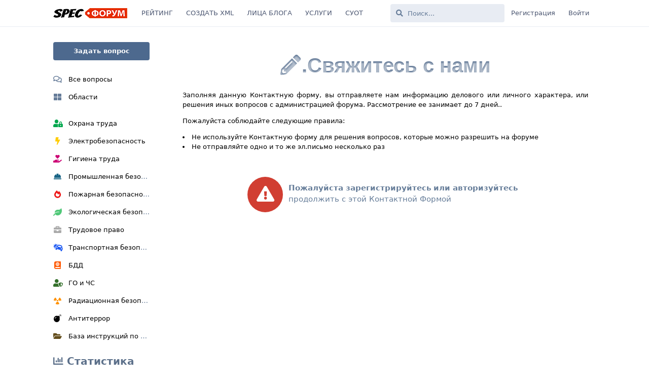

--- FILE ---
content_type: text/html; charset=utf-8
request_url: https://vo.spec.help/contact-us
body_size: 43855
content:
<!doctype html>
<html  dir="ltr"        lang="ru" >
    <head>
        <meta charset="utf-8">
        <title>Spec.ФОРУМ / Охрана труда и смежные области</title>

        <link rel="stylesheet" href="https://vo.spec.help/assets/forum.css?v=3137d010">
<link rel="preload" href="https://vo.spec.help/assets/forum.css?v=3137d010" as="style">
<link rel="preload" href="https://vo.spec.help/assets/forum.js?v=67b76b7a" as="script">
<link rel="preload" href="https://vo.spec.help/assets/forum-ru.js?v=44943b95" as="script">
<link rel="preload" href="https://vo.spec.help/assets/fonts/fa-solid-900.woff2" as="font" type="font/woff2" crossorigin="">
<link rel="preload" href="https://vo.spec.help/assets/fonts/fa-regular-400.woff2" as="font" type="font/woff2" crossorigin="">
<meta name="viewport" content="width=device-width, initial-scale=1, maximum-scale=1, minimum-scale=1">
<meta name="description" content="Форум по охране труда из экосистемы SpecHelp™ - быстрый и удобный сервис для решения насущных вопросов по охране труда и смежным направлениям">
<meta name="theme-color" content="#4d698e">
<meta name="application-name" content="Spec.ФОРУМ / Охрана труда и смежные области">
<meta name="robots" content="index, follow">
<meta name="twitter:card" content="summary_large_image">
<meta name="twitter:image" content="https://vo.spec.help/assets/site-image-hmw3mzbd.png">
<link rel="shortcut icon" href="https://vo.spec.help/assets/favicon-ajrrxotc.png">
<meta property="og:site_name" content="Spec.ФОРУМ / Охрана труда и смежные области">
<meta property="og:type" content="website">
<meta property="og:image" content="https://vo.spec.help/assets/site-image-hmw3mzbd.png">
<script type="application/ld+json">[{"@context":"http:\/\/schema.org","@type":"WebPage","publisher":{"@type":"Organization","name":"Spec.\u0424\u041e\u0420\u0423\u041c \/ \u041e\u0445\u0440\u0430\u043d\u0430 \u0442\u0440\u0443\u0434\u0430 \u0438 \u0441\u043c\u0435\u0436\u043d\u044b\u0435 \u043e\u0431\u043b\u0430\u0441\u0442\u0438","url":"https:\/\/vo.spec.help","description":"\u0424\u043e\u0440\u0443\u043c \u043f\u043e \u043e\u0445\u0440\u0430\u043d\u0435 \u0442\u0440\u0443\u0434\u0430 \u0438\u0437 \u044d\u043a\u043e\u0441\u0438\u0441\u0442\u0435\u043c\u044b SpecHelp\u2122 - \u0431\u044b\u0441\u0442\u0440\u044b\u0439 \u0438 \u0443\u0434\u043e\u0431\u043d\u044b\u0439 \u0441\u0435\u0440\u0432\u0438\u0441 \u0434\u043b\u044f \u0440\u0435\u0448\u0435\u043d\u0438\u044f \u043d\u0430\u0441\u0443\u0449\u043d\u044b\u0445 \u0432\u043e\u043f\u0440\u043e\u0441\u043e\u0432 \u043f\u043e \u043e\u0445\u0440\u0430\u043d\u0435 \u0442\u0440\u0443\u0434\u0430 \u0438 \u0441\u043c\u0435\u0436\u043d\u044b\u043c \u043d\u0430\u043f\u0440\u0430\u0432\u043b\u0435\u043d\u0438\u044f\u043c","logo":"https:\/\/vo.spec.help\/assets\/logo-pa1x2nde.png"},"image":"https:\/\/vo.spec.help\/assets\/site-image-hmw3mzbd.png"},{"@context":"http:\/\/schema.org","@type":"WebSite","url":"https:\/\/vo.spec.help\/","potentialAction":{"@type":"SearchAction","target":"https:\/\/vo.spec.help\/?q={search_term_string}","query-input":"required name=search_term_string"}}]</script>
<!-- Yandex.RTB -->
                <script>window.yaContextCb=window.yaContextCb||[]</script>
                <script src='https://yandex.ru/ads/system/context.js' async></script>
<link rel='manifest' href='/webmanifest'>
<meta name='apple-mobile-web-app-capable' content='yes'>
<meta id='apple-style' name='apple-mobile-web-app-status-bar-style' content='default'>
<meta id='apple-title' name='apple-mobile-web-app-title' content='SpecHelp™'>
<link id='apple-icon-48' rel='apple-touch-icon'  href='https://vo.spec.help/assets/pwa-icon-48x48.png'>
<link id='apple-icon-72' rel='apple-touch-icon' sizes='72x72' href='https://vo.spec.help/assets/pwa-icon-72x72.png'>
<link id='apple-icon-96' rel='apple-touch-icon' sizes='96x96' href='https://vo.spec.help/assets/pwa-icon-96x96.png'>
<link id='apple-icon-144' rel='apple-touch-icon' sizes='144x144' href='https://vo.spec.help/assets/pwa-icon-144x144.png'>
<link id='apple-icon-196' rel='apple-touch-icon' sizes='196x196' href='https://vo.spec.help/assets/pwa-icon-196x196.png'>
<link id='apple-icon-256' rel='apple-touch-icon' sizes='256x256' href='https://vo.spec.help/assets/pwa-icon-256x256.png'>
<link id='apple-icon-512' rel='apple-touch-icon' sizes='512x512' href='https://vo.spec.help/assets/pwa-icon-512x512.png'>
    </head>

    <body>
        <div id="app" class="App cc-oops">

    <div id="app-navigation" class="App-navigation"></div>

    <div id="drawer" class="App-drawer">

        <header id="header" class="App-header">
            <div id="header-navigation" class="Header-navigation"></div>
            <div class="container">
                <nav class="Header-title">
                    <a href="https://vo.spec.help" id="home-link">
                                                    <img src="https://vo.spec.help/assets/logo-pa1x2nde.png" alt="Spec.ФОРУМ / Охрана труда и смежные области" class="Header-logo">
                                            </a>
                </nav>
                <div id="header-primary" class="Header-primary"></div>
                <div id="header-secondary" class="Header-secondary"></div>
            </div>
        </header>

    </div>

    <main class="App-content">
        <div id="content"></div>

        <div id="flarum-loading" style="display: none">
    Загрузка...
</div>

<noscript>
    <div class="Alert">
        <div class="container">
            Этот сайт лучше всего просматривать в современном браузере с включённым JavaScript.
        </div>
    </div>
</noscript>

<div id="flarum-loading-error" style="display: none">
    <div class="Alert">
        <div class="container">
            Что-то пошло не так при попытке загрузить полную версию этого сайта. Попробуйте обновить страницу с удалением кэша браузера (CTRL+F5) для решения этой проблемы.
        </div>
    </div>
</div>

<noscript id="flarum-content">
    
</noscript>


        <div class="App-composer">
            <div class="container">
                <div id="composer"></div>
            </div>
        </div>
    </main>

</div>




        <div id="modal"></div>
        <div id="alerts"></div>

        <script>
            document.getElementById('flarum-loading').style.display = 'block';
            var flarum = {extensions: {}};
        </script>

        <script src="https://vo.spec.help/assets/forum.js?v=67b76b7a"></script>
<script src="https://vo.spec.help/assets/forum-ru.js?v=44943b95"></script>

        <script id="flarum-json-payload" type="application/json">{"resources":[{"type":"forums","id":"1","attributes":{"title":"Spec.\u0424\u041e\u0420\u0423\u041c \/ \u041e\u0445\u0440\u0430\u043d\u0430 \u0442\u0440\u0443\u0434\u0430 \u0438 \u0441\u043c\u0435\u0436\u043d\u044b\u0435 \u043e\u0431\u043b\u0430\u0441\u0442\u0438","description":"\u0424\u043e\u0440\u0443\u043c \u043f\u043e \u043e\u0445\u0440\u0430\u043d\u0435 \u0442\u0440\u0443\u0434\u0430 \u0438\u0437 \u044d\u043a\u043e\u0441\u0438\u0441\u0442\u0435\u043c\u044b SpecHelp\u2122 - \u0431\u044b\u0441\u0442\u0440\u044b\u0439 \u0438 \u0443\u0434\u043e\u0431\u043d\u044b\u0439 \u0441\u0435\u0440\u0432\u0438\u0441 \u0434\u043b\u044f \u0440\u0435\u0448\u0435\u043d\u0438\u044f \u043d\u0430\u0441\u0443\u0449\u043d\u044b\u0445 \u0432\u043e\u043f\u0440\u043e\u0441\u043e\u0432 \u043f\u043e \u043e\u0445\u0440\u0430\u043d\u0435 \u0442\u0440\u0443\u0434\u0430 \u0438 \u0441\u043c\u0435\u0436\u043d\u044b\u043c \u043d\u0430\u043f\u0440\u0430\u0432\u043b\u0435\u043d\u0438\u044f\u043c","showLanguageSelector":false,"baseUrl":"https:\/\/vo.spec.help","basePath":"","baseOrigin":"https:\/\/vo.spec.help","debug":false,"apiUrl":"https:\/\/vo.spec.help\/api","welcomeTitle":"Welcome to Spec.help","welcomeMessage":"","themePrimaryColor":"#4d698e","themeSecondaryColor":"#445d7d","logoUrl":"https:\/\/vo.spec.help\/assets\/logo-pa1x2nde.png","faviconUrl":"https:\/\/vo.spec.help\/assets\/favicon-ajrrxotc.png","headerHtml":"","footerHtml":"","allowSignUp":true,"defaultRoute":"\/all","canViewForum":true,"canStartDiscussion":false,"canSearchUsers":false,"canCreateAccessToken":false,"canModerateAccessTokens":false,"assetsBaseUrl":"https:\/\/vo.spec.help\/assets","canViewFlags":false,"guidelinesUrl":"https:\/\/spec-help.md-desk.ru\/p\/2-terms-of-service","canBypassTagCounts":false,"minPrimaryTags":"1","maxPrimaryTags":"1","minSecondaryTags":"1","maxSecondaryTags":"1","fof-oauth":[null,null,null,null,null,null,null,{"name":"yandex","icon":"fab fa-yandex","priority":0},{"name":"vkontakte","icon":"fab fa-vk","priority":0}],"fof-oauth.only_icons":false,"canSeeUserDirectoryLink":false,"userDirectorySmallCards":true,"userDirectoryDisableGlobalSearchSource":true,"userDirectoryDefaultSort":"most_discussions","masquerade.force-profile-completion":false,"masquerade.profile-completed":false,"canViewMasquerade":false,"canHaveMasquerade":false,"tagsStats":[{"tag_id":328,"discussionsCount":1492,"postsCount":6001,"id":328,"name":"\u0441\u043f\u0435\u0446\u043e\u0434\u0435\u0436\u0434\u0430, \u0441\u043f\u0435\u0446\u043e\u0431\u0443\u0432\u044c \u0438 \u0421\u0418\u0417","slug":"specodezhda-specobuv-SIZ","description":"\u0441\u043f\u0435\u0446\u043e\u0434\u0435\u0436\u0434\u0430, \u0441\u043f\u0435\u0446\u043e\u0431\u0443\u0432\u044c \u0438 \u0421\u0418\u0417","color":"#00a74d","background_path":null,"background_mode":null,"position":85,"parent_id":1,"default_sort":null,"is_restricted":0,"is_hidden":0,"discussion_count":1495,"last_posted_at":"2026-01-21T02:34:16.000000Z","last_posted_discussion_id":19657,"last_posted_user_id":280,"icon":"fas fa-user-lock","post_count":0,"is_qna":1,"qna_reminders":1,"created_at":null,"updated_at":"2026-01-21 05:34:16"},{"tag_id":33,"discussionsCount":1442,"postsCount":6520,"id":33,"name":"\u043e\u0431\u0443\u0447\u0435\u043d\u0438\u0435","slug":"obuchenie","description":"\u043e\u0431\u0443\u0447\u0435\u043d\u0438\u0435 \u043f\u043e \u043e\u0445\u0440\u0430\u043d\u0435 \u0442\u0440\u0443\u0434\u0430","color":"#00a74d","background_path":null,"background_mode":null,"position":42,"parent_id":1,"default_sort":null,"is_restricted":0,"is_hidden":0,"discussion_count":1442,"last_posted_at":"2026-01-15T11:18:50.000000Z","last_posted_discussion_id":19584,"last_posted_user_id":3912,"icon":"fas fa-user-lock","post_count":0,"is_qna":1,"qna_reminders":1,"created_at":null,"updated_at":"2026-01-20 10:49:08"},{"tag_id":321,"discussionsCount":708,"postsCount":3565,"id":321,"name":"\u043c\u0435\u0434\u0438\u0446\u0438\u043d\u0441\u043a\u0438\u0435 \u043e\u0441\u043c\u043e\u0442\u0440\u044b","slug":"medicinskie_osmotry","description":"\u043c\u0435\u0434\u0438\u0446\u0438\u043d\u0441\u043a\u0438\u0435 \u043e\u0441\u043c\u043e\u0442\u0440\u044b","color":"#00a74d","background_path":null,"background_mode":null,"position":27,"parent_id":1,"default_sort":null,"is_restricted":0,"is_hidden":0,"discussion_count":706,"last_posted_at":"2026-01-20T11:28:29.000000Z","last_posted_discussion_id":19655,"last_posted_user_id":9598,"icon":"fas fa-user-lock","post_count":0,"is_qna":1,"qna_reminders":1,"created_at":null,"updated_at":"2026-01-20 14:28:29"},{"tag_id":29,"discussionsCount":693,"postsCount":3498,"id":29,"name":"\u0438\u043d\u0441\u0442\u0440\u0443\u043a\u0442\u0430\u0436\u0438","slug":"instruktazhi","description":"\u0438\u043d\u0441\u0442\u0440\u0443\u043a\u0442\u0430\u0436\u0438 \u043f\u043e \u043e\u0445\u0440\u0430\u043d\u0435 \u0442\u0440\u0443\u0434\u0430","color":"#00a74d","background_path":null,"background_mode":null,"position":16,"parent_id":1,"default_sort":null,"is_restricted":0,"is_hidden":0,"discussion_count":685,"last_posted_at":"2026-01-16T16:28:37.000000Z","last_posted_discussion_id":19617,"last_posted_user_id":1144,"icon":"fas fa-user-lock","post_count":0,"is_qna":1,"qna_reminders":1,"created_at":null,"updated_at":"2026-01-16 19:28:37"},{"tag_id":61,"discussionsCount":680,"postsCount":3355,"id":61,"name":"\u0441\u043f\u0435\u0446\u0438\u0430\u043b\u044c\u043d\u0430\u044f \u043e\u0446\u0435\u043d\u043a\u0430 \u0443\u0441\u043b\u043e\u0432\u0438\u0439 \u0442\u0440\u0443\u0434\u0430 (\u0421\u041e\u0423\u0422)","slug":"specialnaya-ocenka-uslovij-truda","description":"\u0441\u043f\u0435\u0446\u0438\u0430\u043b\u044c\u043d\u0430\u044f \u043e\u0446\u0435\u043d\u043a\u0430 \u0443\u0441\u043b\u043e\u0432\u0438\u0439 \u0442\u0440\u0443\u0434\u0430 (\u0421\u041e\u0423\u0422)","color":"#00a74d","background_path":null,"background_mode":null,"position":84,"parent_id":1,"default_sort":null,"is_restricted":0,"is_hidden":0,"discussion_count":682,"last_posted_at":"2026-01-20T11:32:24.000000Z","last_posted_discussion_id":19651,"last_posted_user_id":3617,"icon":"fas fa-user-lock","post_count":0,"is_qna":1,"qna_reminders":1,"created_at":null,"updated_at":"2026-01-20 14:32:24"},{"tag_id":318,"discussionsCount":466,"postsCount":2585,"id":318,"name":"\u043d\u0435\u0441\u0447\u0430\u0441\u0442\u043d\u044b\u0435 \u0441\u043b\u0443\u0447\u0430\u0438","slug":"neschastnye_sluchai_na_proizvodstve","description":"\u043d\u0435\u0441\u0447\u0430\u0441\u0442\u043d\u044b\u0435 \u0441\u043b\u0443\u0447\u0430\u0438 \u043d\u0430 \u043f\u0440\u043e\u0438\u0437\u0432\u043e\u0434\u0441\u0442\u0432\u0435","color":"#00a74d","background_path":null,"background_mode":null,"position":38,"parent_id":1,"default_sort":null,"is_restricted":0,"is_hidden":0,"discussion_count":467,"last_posted_at":"2026-01-19T15:15:52.000000Z","last_posted_discussion_id":19635,"last_posted_user_id":3617,"icon":"fas fa-user-lock","post_count":0,"is_qna":1,"qna_reminders":1,"created_at":null,"updated_at":"2026-01-19 18:15:52"},{"tag_id":439,"discussionsCount":370,"postsCount":1765,"id":439,"name":"\u0440\u0435\u0435\u0441\u0442\u0440\u044b","slug":"reestry","description":"\u0420\u0435\u0435\u0441\u0442\u0440\u044b \u043f\u043e \u043e\u0445\u0440\u0430\u043d\u0435 \u0442\u0440\u0443\u0434\u0430","color":"#00a74d","background_path":null,"background_mode":null,"position":75,"parent_id":1,"default_sort":null,"is_restricted":0,"is_hidden":0,"discussion_count":370,"last_posted_at":"2026-01-12T04:39:57.000000Z","last_posted_discussion_id":19506,"last_posted_user_id":7913,"icon":"fas fa-user-lock","post_count":0,"is_qna":1,"qna_reminders":1,"created_at":null,"updated_at":"2026-01-12 07:39:58"},{"tag_id":90,"discussionsCount":302,"postsCount":1025,"id":90,"name":"\u0430\u0442\u0442\u0435\u0441\u0442\u0430\u0446\u0438\u044f","slug":"attestaciya_po_promyshlennoj_bezopasnosti","description":"\u0430\u0442\u0442\u0435\u0441\u0442\u0430\u0446\u0438\u044f \u043f\u043e \u043f\u0440\u043e\u043c\u044b\u0448\u043b\u0435\u043d\u043d\u043e\u0439 \u0431\u0435\u0437\u043e\u043f\u0430\u0441\u043d\u043e\u0441\u0442\u0438","color":"#186485","background_path":null,"background_mode":null,"position":0,"parent_id":4,"default_sort":null,"is_restricted":0,"is_hidden":0,"discussion_count":302,"last_posted_at":"2026-01-20T12:11:16.000000Z","last_posted_discussion_id":19654,"last_posted_user_id":9645,"icon":"fas fa-hard-hat","post_count":0,"is_qna":1,"qna_reminders":1,"created_at":null,"updated_at":"2026-01-20 15:11:16"},{"tag_id":31,"discussionsCount":301,"postsCount":1535,"id":31,"name":"\u0438\u043d\u0441\u0442\u0440\u0443\u043a\u0446\u0438\u0438","slug":"instrukcii","description":"\u0438\u043d\u0441\u0442\u0440\u0443\u043a\u0446\u0438\u0438 \u043f\u043e \u043e\u0445\u0440\u0430\u043d\u0435 \u0442\u0440\u0443\u0434\u0430","color":"#00a74d","background_path":null,"background_mode":null,"position":17,"parent_id":1,"default_sort":null,"is_restricted":0,"is_hidden":0,"discussion_count":298,"last_posted_at":"2026-01-19T10:17:12.000000Z","last_posted_discussion_id":19638,"last_posted_user_id":7239,"icon":"fas fa-user-lock","post_count":0,"is_qna":1,"qna_reminders":1,"created_at":null,"updated_at":"2026-01-19 13:17:12"},{"tag_id":395,"discussionsCount":294,"postsCount":1883,"id":395,"name":"\u0434\u0440\u0443\u0433\u043e\u0435","slug":"drugoe_ot","description":"\u0434\u0440\u0443\u0433\u043e\u0435","color":"#00a74d","background_path":null,"background_mode":null,"position":103,"parent_id":1,"default_sort":null,"is_restricted":0,"is_hidden":0,"discussion_count":289,"last_posted_at":"2026-01-20T09:24:31.000000Z","last_posted_discussion_id":19606,"last_posted_user_id":8050,"icon":"fas fa-user-lock","post_count":0,"is_qna":1,"qna_reminders":1,"created_at":null,"updated_at":"2026-01-20 12:24:31"},{"tag_id":382,"discussionsCount":267,"postsCount":1173,"id":382,"name":"\u0440\u0430\u0431\u043e\u0442\u044b \u043d\u0430 \u0432\u044b\u0441\u043e\u0442\u0435","slug":"raboty_na_vysote","description":"\u0440\u0430\u0431\u043e\u0442\u044b \u043d\u0430 \u0432\u044b\u0441\u043e\u0442\u0435","color":"#00a74d","background_path":null,"background_mode":null,"position":73,"parent_id":1,"default_sort":null,"is_restricted":0,"is_hidden":0,"discussion_count":267,"last_posted_at":"2026-01-19T07:32:07.000000Z","last_posted_discussion_id":19630,"last_posted_user_id":416,"icon":"fas fa-user-lock","post_count":0,"is_qna":1,"qna_reminders":1,"created_at":null,"updated_at":"2026-01-19 10:32:07"},{"tag_id":35,"discussionsCount":266,"postsCount":1392,"id":35,"name":"\u043f\u0440\u043e\u0432\u0435\u0440\u043a\u0430 \u0437\u043d\u0430\u043d\u0438\u0439","slug":"proverka-znanij","description":"\u043f\u0440\u043e\u0432\u0435\u0440\u043a\u0430 \u0437\u043d\u0430\u043d\u0438\u0439 \u043f\u043e \u043e\u0445\u0440\u0430\u043d\u0435 \u0442\u0440\u0443\u0434\u0430","color":"#00a74d","background_path":null,"background_mode":null,"position":66,"parent_id":1,"default_sort":null,"is_restricted":0,"is_hidden":0,"discussion_count":263,"last_posted_at":"2025-11-29T20:17:59.000000Z","last_posted_discussion_id":19176,"last_posted_user_id":627,"icon":"fas fa-user-lock","post_count":0,"is_qna":1,"qna_reminders":1,"created_at":null,"updated_at":"2025-11-29 23:17:59"},{"tag_id":52,"discussionsCount":213,"postsCount":1002,"id":52,"name":"\u043e\u0446\u0435\u043d\u043a\u0430 \u043f\u0440\u043e\u0444\u0435\u0441\u0441\u0438\u043e\u043d\u0430\u043b\u044c\u043d\u044b\u0445 \u0440\u0438\u0441\u043a\u043e\u0432","slug":"ocenka-professionalnyh-riskov","description":"\u043e\u0446\u0435\u043d\u043a\u0430 \u043f\u0440\u043e\u0444\u0435\u0441\u0441\u0438\u043e\u043d\u0430\u043b\u044c\u043d\u044b\u0445 \u0440\u0438\u0441\u043a\u043e\u0432","color":"#00a74d","background_path":null,"background_mode":null,"position":55,"parent_id":1,"default_sort":null,"is_restricted":0,"is_hidden":0,"discussion_count":211,"last_posted_at":"2026-01-12T11:11:38.000000Z","last_posted_discussion_id":19517,"last_posted_user_id":138,"icon":"fas fa-user-lock","post_count":0,"is_qna":1,"qna_reminders":1,"created_at":null,"updated_at":"2026-01-12 14:11:38"},{"tag_id":330,"discussionsCount":182,"postsCount":570,"id":330,"name":"\u0441\u043c\u044b\u0432\u0430\u044e\u0449\u0438\u0435 \u0441\u0440\u0435\u0434\u0441\u0442\u0432\u0430","slug":"smyvayushchie_sredstva_SS","description":"\u0441\u043c\u044b\u0432\u0430\u044e\u0449\u0438\u0435 \u0441\u0440\u0435\u0434\u0441\u0442\u0432\u0430 (\u0421\u0421)","color":"#00a74d","background_path":null,"background_mode":null,"position":82,"parent_id":1,"default_sort":null,"is_restricted":0,"is_hidden":0,"discussion_count":182,"last_posted_at":"2026-01-20T15:54:58.000000Z","last_posted_discussion_id":19658,"last_posted_user_id":8417,"icon":"fas fa-user-lock","post_count":0,"is_qna":1,"qna_reminders":1,"created_at":null,"updated_at":"2026-01-20 18:54:58"},{"tag_id":49,"discussionsCount":177,"postsCount":921,"id":49,"name":"\u043b\u043e\u043a\u0430\u043b\u044c\u043d\u044b\u0435 \u043d\u043e\u0440\u043c\u0430\u0442\u0438\u0432\u043d\u044b\u0435 \u0430\u043a\u0442\u044b","slug":"lokalnye-normativnye-akty","description":"\u043b\u043e\u043a\u0430\u043b\u044c\u043d\u044b\u0435 \u043d\u043e\u0440\u043c\u0430\u0442\u0438\u0432\u043d\u044b\u0435 \u0430\u043a\u0442\u044b \u043f\u043e \u043e\u0445\u0440\u0430\u043d\u0435 \u0442\u0440\u0443\u0434\u0430","color":"#00a74d","background_path":null,"background_mode":null,"position":25,"parent_id":1,"default_sort":null,"is_restricted":0,"is_hidden":0,"discussion_count":177,"last_posted_at":"2026-01-15T12:28:03.000000Z","last_posted_discussion_id":19585,"last_posted_user_id":3617,"icon":"fas fa-user-lock","post_count":0,"is_qna":1,"qna_reminders":1,"created_at":null,"updated_at":"2026-01-15 15:28:03"},{"tag_id":143,"discussionsCount":171,"postsCount":751,"id":143,"name":"\u043e\u0431\u0443\u0447\u0435\u043d\u0438\u0435","slug":"obuchenie_po_pozharnoj_bezopasnosti","description":"\u043e\u0431\u0443\u0447\u0435\u043d\u0438\u0435 \u043f\u043e \u043f\u043e\u0436\u0430\u0440\u043d\u043e\u0439 \u0431\u0435\u0437\u043e\u043f\u0430\u0441\u043d\u043e\u0441\u0442\u0438","color":"#ed1717","background_path":null,"background_mode":null,"position":10,"parent_id":3,"default_sort":null,"is_restricted":0,"is_hidden":0,"discussion_count":172,"last_posted_at":"2025-12-24T12:33:32.000000Z","last_posted_discussion_id":19478,"last_posted_user_id":2648,"icon":"fas fa-fire-alt","post_count":0,"is_qna":1,"qna_reminders":1,"created_at":null,"updated_at":"2025-12-24 15:33:32"},{"tag_id":320,"discussionsCount":169,"postsCount":699,"id":320,"name":"\u043f\u0441\u0438\u0445\u0438\u0430\u0442\u0440\u0438\u0447\u0435\u0441\u043a\u043e\u0435 \u043e\u0441\u0432\u0438\u0434\u0435\u0442\u0435\u043b\u044c\u0441\u0442\u0432\u043e\u0432\u0430\u043d\u0438\u0435","slug":"psihiatricheskoe_osvidetelstvovanie","description":"\u043f\u0441\u0438\u0445\u0438\u0430\u0442\u0440\u0438\u0447\u0435\u0441\u043a\u043e\u0435 \u043e\u0441\u0432\u0438\u0434\u0435\u0442\u0435\u043b\u044c\u0441\u0442\u0432\u043e\u0432\u0430\u043d\u0438\u0435","color":"#00a74d","background_path":null,"background_mode":null,"position":71,"parent_id":1,"default_sort":null,"is_restricted":0,"is_hidden":0,"discussion_count":167,"last_posted_at":"2026-01-07T11:04:30.000000Z","last_posted_discussion_id":19518,"last_posted_user_id":8417,"icon":"fas fa-user-lock","post_count":0,"is_qna":1,"qna_reminders":1,"created_at":null,"updated_at":"2026-01-07 14:04:30"},{"tag_id":390,"discussionsCount":166,"postsCount":796,"id":390,"name":"\u0441\u0442\u0430\u0436\u0438\u0440\u043e\u0432\u043a\u0430","slug":"stazhirovka","description":"\u0412\u043e\u043f\u0440\u043e\u0441\u044b \u043e \u0441\u0442\u0430\u0436\u0438\u0440\u043e\u0432\u043a\u0435 \u043d\u0430 \u0440\u0430\u0431\u043e\u0447\u0435\u043c \u043c\u0435\u0441\u0442\u0435","color":"#00a74d","background_path":null,"background_mode":null,"position":87,"parent_id":1,"default_sort":null,"is_restricted":0,"is_hidden":0,"discussion_count":165,"last_posted_at":"2026-01-15T09:25:31.000000Z","last_posted_discussion_id":19580,"last_posted_user_id":2648,"icon":"fas fa-user-lock","post_count":0,"is_qna":1,"qna_reminders":1,"created_at":null,"updated_at":"2026-01-15 12:25:31"},{"tag_id":37,"discussionsCount":162,"postsCount":671,"id":37,"name":"\u043f\u0440\u043e\u0433\u0440\u0430\u043c\u043c\u044b \u043e\u0431\u0443\u0447\u0435\u043d\u0438\u044f","slug":"programmy-obucheniya","description":"\u043f\u0440\u043e\u0433\u0440\u0430\u043c\u043c\u044b \u043e\u0431\u0443\u0447\u0435\u043d\u0438\u044f \u043f\u043e \u043e\u0445\u0440\u0430\u043d\u0435 \u0442\u0440\u0443\u0434\u0430","color":"#00a74d","background_path":null,"background_mode":null,"position":69,"parent_id":1,"default_sort":null,"is_restricted":0,"is_hidden":0,"discussion_count":162,"last_posted_at":"2026-01-19T11:14:39.000000Z","last_posted_discussion_id":19602,"last_posted_user_id":4500,"icon":"fas fa-user-lock","post_count":0,"is_qna":1,"qna_reminders":1,"created_at":null,"updated_at":"2026-01-19 14:14:39"},{"tag_id":84,"discussionsCount":156,"postsCount":520,"id":84,"name":"\u043f\u043e\u0434\u044a\u0451\u043c\u043d\u044b\u0435 \u0441\u043e\u043e\u0440\u0443\u0436\u0435\u043d\u0438\u044f","slug":"podyomnye_sooruzheniya","description":"\u043f\u043e\u0434\u044a\u0451\u043c\u043d\u044b\u0435 \u0441\u043e\u043e\u0440\u0443\u0436\u0435\u043d\u0438\u044f","color":"#186485","background_path":null,"background_mode":null,"position":14,"parent_id":4,"default_sort":null,"is_restricted":0,"is_hidden":0,"discussion_count":156,"last_posted_at":"2026-01-20T08:52:02.000000Z","last_posted_discussion_id":19647,"last_posted_user_id":267,"icon":"fas fa-hard-hat","post_count":0,"is_qna":1,"qna_reminders":1,"created_at":null,"updated_at":"2026-01-20 11:52:02"},{"tag_id":319,"discussionsCount":147,"postsCount":668,"id":319,"name":"\u0440\u0430\u0431\u043e\u0442\u0430 \u0441 \u043f\u043e\u0434\u0440\u044f\u0434\u043d\u044b\u043c\u0438 \u043e\u0440\u0433\u0430\u043d\u0438\u0437\u0430\u0446\u0438\u044f\u043c\u0438","slug":"rabota_s_podryadnymi_organizaciyami","description":"\u0440\u0430\u0431\u043e\u0442\u0430 \u0441 \u043f\u043e\u0434\u0440\u044f\u0434\u043d\u044b\u043c\u0438 \u043e\u0440\u0433\u0430\u043d\u0438\u0437\u0430\u0446\u0438\u044f\u043c\u0438","color":"#00a74d","background_path":null,"background_mode":null,"position":72,"parent_id":1,"default_sort":null,"is_restricted":0,"is_hidden":0,"discussion_count":147,"last_posted_at":"2026-01-19T09:40:07.000000Z","last_posted_discussion_id":19615,"last_posted_user_id":2728,"icon":"fas fa-user-lock","post_count":0,"is_qna":1,"qna_reminders":1,"created_at":null,"updated_at":"2026-01-19 12:40:07"},{"tag_id":327,"discussionsCount":145,"postsCount":1296,"id":327,"name":"\u0441\u043f\u0435\u0446\u0438\u0430\u043b\u0438\u0441\u0442","slug":"specialist_po_ohrane_truda","description":"\u0441\u043f\u0435\u0446\u0438\u0430\u043b\u0438\u0441\u0442 \u043f\u043e \u043e\u0445\u0440\u0430\u043d\u0435 \u0442\u0440\u0443\u0434\u0430","color":"#00a74d","background_path":null,"background_mode":null,"position":83,"parent_id":1,"default_sort":null,"is_restricted":0,"is_hidden":0,"discussion_count":146,"last_posted_at":"2026-01-20T19:56:35.000000Z","last_posted_discussion_id":19605,"last_posted_user_id":6052,"icon":"fas fa-user-lock","post_count":0,"is_qna":1,"qna_reminders":1,"created_at":null,"updated_at":"2026-01-20 22:56:35"},{"tag_id":324,"discussionsCount":133,"postsCount":563,"id":324,"name":"\u0444\u0438\u043d\u0430\u043d\u0441\u043e\u0432\u043e\u0435 \u043e\u0431\u0435\u0441\u043f\u0435\u0447\u0435\u043d\u0438\u0435 \u043f\u0440\u0435\u0434\u0443\u043f\u0440\u0435\u0434\u0438\u0442\u0435\u043b\u044c\u043d\u044b\u0445 \u043c\u0435\u0440","slug":"finansovoe_obespechenie_predupreditelnyh_mer_(FOPM)","description":"\u0444\u0438\u043d\u0430\u043d\u0441\u043e\u0432\u043e\u0435 \u043e\u0431\u0435\u0441\u043f\u0435\u0447\u0435\u043d\u0438\u0435 \u043f\u0440\u0435\u0434\u0443\u043f\u0440\u0435\u0434\u0438\u0442\u0435\u043b\u044c\u043d\u044b\u0445 \u043c\u0435\u0440 (\u0424\u041e\u041f\u041c)","color":"#00a74d","background_path":null,"background_mode":null,"position":95,"parent_id":1,"default_sort":null,"is_restricted":0,"is_hidden":0,"discussion_count":133,"last_posted_at":"2026-01-07T02:38:54.000000Z","last_posted_discussion_id":3996,"last_posted_user_id":172,"icon":"fas fa-user-lock","post_count":0,"is_qna":1,"qna_reminders":1,"created_at":null,"updated_at":"2026-01-07 05:38:54"},{"tag_id":335,"discussionsCount":125,"postsCount":724,"id":335,"name":"\u043f\u0435\u0440\u0432\u0430\u044f \u043f\u043e\u043c\u043e\u0449\u044c","slug":"pervaya_pomoshch","description":"\u041e\u0440\u0433\u0430\u043d\u0438\u0437\u0430\u0446\u0438\u044f \u0438 \u043f\u0440\u043e\u0432\u0435\u0434\u0435\u043d\u0438\u0435 \u043e\u0431\u0443\u0447\u0435\u043d\u0438\u044f \u043f\u043e \u043e\u043a\u0430\u0437\u0430\u043d\u0438\u044e \u043f\u0435\u0440\u0432\u043e\u0439 \u043f\u043e\u043c\u043e\u0449\u0438 \u043f\u043e\u0441\u0442\u0440\u0430\u0434\u0430\u0432\u0448\u0438\u043c","color":"#00a74d","background_path":null,"background_mode":null,"position":56,"parent_id":1,"default_sort":null,"is_restricted":0,"is_hidden":0,"discussion_count":127,"last_posted_at":"2025-12-05T04:01:50.000000Z","last_posted_discussion_id":19261,"last_posted_user_id":5602,"icon":"fas fa-user-lock","post_count":0,"is_qna":1,"qna_reminders":1,"created_at":null,"updated_at":"2025-12-10 08:34:49"},{"tag_id":21,"discussionsCount":122,"postsCount":694,"id":21,"name":"\u043e\u0442\u0432\u0435\u0442\u0441\u0442\u0432\u0435\u043d\u043d\u043e\u0441\u0442\u044c","slug":"otvetstvennost","description":"\u043e\u0442\u0432\u0435\u0442\u0441\u0442\u0432\u0435\u043d\u043d\u043e\u0441\u0442\u044c \u0437\u0430 \u043e\u0445\u0440\u0430\u043d\u0443 \u0442\u0440\u0443\u0434\u0430","color":"#00a74d","background_path":null,"background_mode":null,"position":49,"parent_id":1,"default_sort":null,"is_restricted":0,"is_hidden":0,"discussion_count":122,"last_posted_at":"2026-01-14T17:46:14.000000Z","last_posted_discussion_id":19572,"last_posted_user_id":3617,"icon":"fas fa-user-lock","post_count":0,"is_qna":1,"qna_reminders":1,"created_at":null,"updated_at":"2026-01-15 06:16:10"},{"tag_id":437,"discussionsCount":122,"postsCount":462,"id":437,"name":"\u0432\u0430\u043a\u0430\u043d\u0441\u0438\u0438","slug":"vakancii","description":"\u0412\u0430\u043a\u0430\u043d\u0441\u0438\u0438 \u043f\u043e \u043e\u0445\u0440\u0430\u043d\u0435 \u0442\u0440\u0443\u0434\u0430 \u0438 \u0441\u043c\u0435\u0436\u043d\u044b\u043c \u043d\u0430\u043f\u0440\u0430\u0432\u043b\u0435\u043d\u0438\u044f\u043c","color":"#aaaaaa","background_path":null,"background_mode":null,"position":2,"parent_id":14,"default_sort":null,"is_restricted":0,"is_hidden":0,"discussion_count":121,"last_posted_at":"2026-01-14T07:36:29.000000Z","last_posted_discussion_id":19549,"last_posted_user_id":5284,"icon":"fas fa-briefcase","post_count":0,"is_qna":1,"qna_reminders":1,"created_at":null,"updated_at":"2026-01-14 10:36:29"},{"tag_id":139,"discussionsCount":121,"postsCount":483,"id":139,"name":"\u043e\u0431\u044f\u0437\u0430\u0442\u0435\u043b\u044c\u043d\u044b\u0435 \u0442\u0440\u0435\u0431\u043e\u0432\u0430\u043d\u0438\u044f","slug":"obyazatelnye_trebovaniya_po_pozharnoj_bezopasnosti","description":"\u043e\u0431\u044f\u0437\u0430\u0442\u0435\u043b\u044c\u043d\u044b\u0435 \u0442\u0440\u0435\u0431\u043e\u0432\u0430\u043d\u0438\u044f \u043f\u043e \u043f\u043e\u0436\u0430\u0440\u043d\u043e\u0439 \u0431\u0435\u0437\u043e\u043f\u0430\u0441\u043d\u043e\u0441\u0442\u0438","color":"#ed1717","background_path":null,"background_mode":null,"position":11,"parent_id":3,"default_sort":null,"is_restricted":0,"is_hidden":0,"discussion_count":120,"last_posted_at":"2025-12-08T06:15:07.000000Z","last_posted_discussion_id":19285,"last_posted_user_id":627,"icon":"fas fa-fire-alt","post_count":0,"is_qna":1,"qna_reminders":1,"created_at":null,"updated_at":"2025-12-08 09:15:08"},{"tag_id":392,"discussionsCount":111,"postsCount":441,"id":392,"name":"\u0440\u0430\u0431\u043e\u0442\u044b \u043f\u043e\u0432\u044b\u0448\u0435\u043d\u043d\u043e\u0439 \u043e\u043f\u0430\u0441\u043d\u043e\u0441\u0442\u0438","slug":"raboty-povyshennoj-opasnosti","description":"\u0412\u043e\u043f\u0440\u043e\u0441\u044b \u043f\u0440\u043e \u0440\u0430\u0431\u043e\u0442\u044b \u043f\u043e\u0432\u044b\u0448\u0435\u043d\u043d\u043e\u0439 \u043e\u043f\u0430\u0441\u043d\u043e\u0441\u0442\u0438","color":"#00a74d","background_path":null,"background_mode":null,"position":74,"parent_id":1,"default_sort":null,"is_restricted":0,"is_hidden":0,"discussion_count":111,"last_posted_at":"2026-01-12T12:51:11.000000Z","last_posted_discussion_id":19541,"last_posted_user_id":3617,"icon":"fas fa-user-lock","post_count":0,"is_qna":1,"qna_reminders":1,"created_at":null,"updated_at":"2026-01-12 15:51:11"},{"tag_id":80,"discussionsCount":105,"postsCount":303,"id":80,"name":"\u043e\u043f\u0430\u0441\u043d\u044b\u0439 \u043f\u0440\u043e\u0438\u0437\u0432\u043e\u0434\u0441\u0442\u0432\u0435\u043d\u043d\u044b\u0439 \u043e\u0431\u044a\u0435\u043a\u0442","slug":"opasnyj_proizvodstvennyj_obekt","description":"\u043e\u043f\u0430\u0441\u043d\u044b\u0439 \u043f\u0440\u043e\u0438\u0437\u0432\u043e\u0434\u0441\u0442\u0432\u0435\u043d\u043d\u044b\u0439 \u043e\u0431\u044a\u0435\u043a\u0442","color":"#186485","background_path":null,"background_mode":null,"position":10,"parent_id":4,"default_sort":null,"is_restricted":0,"is_hidden":0,"discussion_count":105,"last_posted_at":"2026-01-13T09:26:58.000000Z","last_posted_discussion_id":19545,"last_posted_user_id":267,"icon":"fas fa-hard-hat","post_count":0,"is_qna":1,"qna_reminders":1,"created_at":null,"updated_at":"2026-01-13 12:26:58"},{"tag_id":85,"discussionsCount":103,"postsCount":367,"id":85,"name":"\u043e\u0431\u0443\u0447\u0435\u043d\u0438\u0435","slug":"obuchenie_po_promyshlennoj_bezopasnosti","description":"\u043e\u0431\u0443\u0447\u0435\u043d\u0438\u0435 \u043f\u043e \u043f\u0440\u043e\u043c\u044b\u0448\u043b\u0435\u043d\u043d\u043e\u0439 \u0431\u0435\u0437\u043e\u043f\u0430\u0441\u043d\u043e\u0441\u0442\u0438","color":"#186485","background_path":null,"background_mode":null,"position":7,"parent_id":4,"default_sort":null,"is_restricted":0,"is_hidden":0,"discussion_count":104,"last_posted_at":"2026-01-14T16:40:32.000000Z","last_posted_discussion_id":19569,"last_posted_user_id":3617,"icon":"fas fa-hard-hat","post_count":0,"is_qna":1,"qna_reminders":1,"created_at":null,"updated_at":"2026-01-14 19:40:32"},{"tag_id":448,"discussionsCount":102,"postsCount":390,"id":448,"name":"\u043a\u043e\u043c\u0438\u0441\u0441\u0438\u044f","slug":"komissiya_po_elektrobezopasnosti","description":"\u043a\u043e\u043c\u0438\u0441\u0441\u0438\u044f \u043f\u043e \u044d\u043b\u0435\u043a\u0442\u0440\u043e\u0431\u0435\u0437\u043e\u043f\u0430\u0441\u043d\u043e\u0441\u0442\u0438 \u0432 \u043e\u0440\u0433\u0430\u043d\u0438\u0437\u0430\u0446\u0438\u0438","color":"#ffcc00","background_path":null,"background_mode":null,"position":14,"parent_id":6,"default_sort":null,"is_restricted":0,"is_hidden":0,"discussion_count":102,"last_posted_at":"2026-01-16T10:39:49.000000Z","last_posted_discussion_id":19604,"last_posted_user_id":267,"icon":"fas fa-bolt","post_count":0,"is_qna":1,"qna_reminders":1,"created_at":"2023-07-18T04:21:55.000000Z","updated_at":"2026-01-16 13:39:49"},{"tag_id":438,"discussionsCount":100,"postsCount":792,"id":438,"name":"HSE \u0438 \u043a\u0443\u043b\u044c\u0442\u0443\u0440\u0430 \u0431\u0435\u0437\u043e\u043f\u0430\u0441\u043d\u043e\u0441\u0442\u0438","slug":"hse-kultura-bezopasnosti","description":"","color":"#00a74d","background_path":null,"background_mode":null,"position":0,"parent_id":1,"default_sort":null,"is_restricted":0,"is_hidden":0,"discussion_count":99,"last_posted_at":"2026-01-16T11:42:49.000000Z","last_posted_discussion_id":19558,"last_posted_user_id":7760,"icon":"fas fa-user-lock","post_count":0,"is_qna":1,"qna_reminders":1,"created_at":null,"updated_at":"2026-01-16 14:42:49"},{"tag_id":75,"discussionsCount":98,"postsCount":576,"id":75,"name":"\u0436\u0443\u0440\u043d\u0430\u043b\u044b","slug":"zhurnaly","description":"\u0436\u0443\u0440\u043d\u0430\u043b\u044b \u043f\u043e \u043e\u0445\u0440\u0430\u043d\u0435 \u0442\u0440\u0443\u0434\u0430","color":"#00a74d","background_path":null,"background_mode":null,"position":13,"parent_id":1,"default_sort":null,"is_restricted":0,"is_hidden":0,"discussion_count":98,"last_posted_at":"2025-12-09T13:31:14.000000Z","last_posted_discussion_id":19310,"last_posted_user_id":1144,"icon":"fas fa-user-lock","post_count":0,"is_qna":1,"qna_reminders":1,"created_at":null,"updated_at":"2025-12-09 16:31:15"},{"tag_id":57,"discussionsCount":96,"postsCount":469,"id":57,"name":"\u0441\u0438\u0441\u0442\u0435\u043c\u0430 \u0443\u043f\u0440\u0430\u0432\u043b\u0435\u043d\u0438\u044f \u043e\u0445\u0440\u0430\u043d\u043e\u0439 \u0442\u0440\u0443\u0434\u0430","slug":"sistema-upravlenie-ohranoj-truda","description":"\u0441\u0438\u0441\u0442\u0435\u043c\u0430 \u0443\u043f\u0440\u0430\u0432\u043b\u0435\u043d\u0438\u044f \u043e\u0445\u0440\u0430\u043d\u043e\u0439 \u0442\u0440\u0443\u0434\u0430 (\u0421\u0423\u041e\u0422)","color":"#00a74d","background_path":null,"background_mode":null,"position":79,"parent_id":1,"default_sort":null,"is_restricted":0,"is_hidden":0,"discussion_count":96,"last_posted_at":"2025-12-23T08:53:53.000000Z","last_posted_discussion_id":19463,"last_posted_user_id":1144,"icon":"fas fa-user-lock","post_count":0,"is_qna":1,"qna_reminders":1,"created_at":null,"updated_at":"2025-12-23 11:57:31"},{"tag_id":153,"discussionsCount":91,"postsCount":441,"id":153,"name":"\u043e\u0433\u043d\u0435\u0442\u0443\u0448\u0438\u0442\u0435\u043b\u0438","slug":"ognetushiteli","description":"\u043e\u0433\u043d\u0435\u0442\u0443\u0448\u0438\u0442\u0435\u043b\u0438","color":"#ed1717","background_path":null,"background_mode":null,"position":14,"parent_id":3,"default_sort":null,"is_restricted":0,"is_hidden":0,"discussion_count":91,"last_posted_at":"2025-12-08T13:42:22.000000Z","last_posted_discussion_id":19240,"last_posted_user_id":1433,"icon":"fas fa-fire-alt","post_count":0,"is_qna":1,"qna_reminders":1,"created_at":null,"updated_at":"2025-12-08 16:42:23"},{"tag_id":113,"discussionsCount":90,"postsCount":378,"id":113,"name":"\u043f\u0440\u043e\u0432\u0435\u0440\u043a\u0430 \u0437\u043d\u0430\u043d\u0438\u0439 \u043f\u043e \u044d\u043b\u0435\u043a\u0442\u0440\u043e\u0431\u0435\u0437\u043e\u043f\u0430\u0441\u043d\u043e\u0441\u0442\u0438","slug":"proverka_znanij_po_elektrobezopasnosti","description":"\u043f\u0440\u043e\u0432\u0435\u0440\u043a\u0430 \u0437\u043d\u0430\u043d\u0438\u0439 \u043f\u043e \u044d\u043b\u0435\u043a\u0442\u0440\u043e\u0431\u0435\u0437\u043e\u043f\u0430\u0441\u043d\u043e\u0441\u0442\u0438","color":"#ffcc00","background_path":null,"background_mode":null,"position":25,"parent_id":6,"default_sort":null,"is_restricted":0,"is_hidden":0,"discussion_count":90,"last_posted_at":"2026-01-15T17:27:12.000000Z","last_posted_discussion_id":19570,"last_posted_user_id":2550,"icon":"fas fa-bolt","post_count":0,"is_qna":1,"qna_reminders":1,"created_at":null,"updated_at":"2026-01-15 20:27:12"},{"tag_id":145,"discussionsCount":89,"postsCount":405,"id":145,"name":"\u043f\u0440\u043e\u0442\u0438\u0432\u043e\u043f\u043e\u0436\u0430\u0440\u043d\u044b\u0435 \u0438\u043d\u0441\u0442\u0440\u0443\u043a\u0442\u0430\u0436\u0438","slug":"protivopozharnye_instruktazhi","description":"\u043f\u0440\u043e\u0442\u0438\u0432\u043e\u043f\u043e\u0436\u0430\u0440\u043d\u044b\u0435 \u0438\u043d\u0441\u0442\u0440\u0443\u043a\u0442\u0430\u0436\u0438","color":"#ed1717","background_path":null,"background_mode":null,"position":27,"parent_id":3,"default_sort":null,"is_restricted":0,"is_hidden":0,"discussion_count":89,"last_posted_at":"2025-11-24T06:58:24.000000Z","last_posted_discussion_id":19062,"last_posted_user_id":2416,"icon":"fas fa-fire-alt","post_count":0,"is_qna":1,"qna_reminders":1,"created_at":null,"updated_at":"2025-11-24 09:58:24"},{"tag_id":142,"discussionsCount":85,"postsCount":310,"id":142,"name":"\u0434\u043e\u043a\u0443\u043c\u0435\u043d\u0442\u044b","slug":"dokumenty_pozharnoj_bezopasnosti","description":"\u0434\u043e\u043a\u0443\u043c\u0435\u043d\u0442\u044b \u043f\u043e\u0436\u0430\u0440\u043d\u043e\u0439 \u0431\u0435\u0437\u043e\u043f\u0430\u0441\u043d\u043e\u0441\u0442\u0438","color":"#ed1717","background_path":null,"background_mode":null,"position":3,"parent_id":3,"default_sort":null,"is_restricted":0,"is_hidden":0,"discussion_count":85,"last_posted_at":"2026-01-14T07:48:12.000000Z","last_posted_discussion_id":19540,"last_posted_user_id":10951,"icon":"fas fa-fire-alt","post_count":0,"is_qna":1,"qna_reminders":1,"created_at":null,"updated_at":"2026-01-14 10:48:12"},{"tag_id":107,"discussionsCount":83,"postsCount":355,"id":107,"name":"2 \u0433\u0440\u0443\u043f\u043f\u0430 \u043f\u043e \u044d\u043b\u0435\u043a\u0442\u0440\u043e\u0431\u0435\u0437\u043e\u043f\u0430\u0441\u043d\u043e\u0441\u0442\u0438","slug":"2_gruppa_po_elektrobezopasnosti","description":"2 \u0433\u0440\u0443\u043f\u043f\u0430 \u043f\u043e \u044d\u043b\u0435\u043a\u0442\u0440\u043e\u0431\u0435\u0437\u043e\u043f\u0430\u0441\u043d\u043e\u0441\u0442\u0438","color":"#ffcc00","background_path":null,"background_mode":null,"position":1,"parent_id":6,"default_sort":null,"is_restricted":0,"is_hidden":0,"discussion_count":84,"last_posted_at":"2025-12-15T10:50:17.000000Z","last_posted_discussion_id":19371,"last_posted_user_id":8417,"icon":"fas fa-bolt","post_count":0,"is_qna":1,"qna_reminders":1,"created_at":null,"updated_at":"2025-12-15 13:50:17"},{"tag_id":46,"discussionsCount":82,"postsCount":384,"id":46,"name":"\u043d\u043e\u0440\u043c\u0430\u0442\u0438\u0432\u043d\u044b\u0435 \u043f\u0440\u0430\u0432\u043e\u0432\u044b\u0435 \u0430\u043a\u0442\u044b","slug":"normativnye-pravovye-akty","description":"\u043d\u043e\u0440\u043c\u0430\u0442\u0438\u0432\u043d\u044b\u0435 \u043f\u0440\u0430\u0432\u043e\u0432\u044b\u0435 \u0430\u043a\u0442\u044b \u043f\u043e \u043e\u0445\u0440\u0430\u043d\u0435 \u0442\u0440\u0443\u0434\u0430","color":"#00a74d","background_path":null,"background_mode":null,"position":40,"parent_id":1,"default_sort":null,"is_restricted":0,"is_hidden":0,"discussion_count":82,"last_posted_at":"2026-01-15T06:07:50.000000Z","last_posted_discussion_id":19575,"last_posted_user_id":2728,"icon":"fas fa-user-lock","post_count":0,"is_qna":1,"qna_reminders":1,"created_at":null,"updated_at":"2026-01-16 09:27:52"},{"tag_id":130,"discussionsCount":82,"postsCount":293,"id":130,"name":"\u0434\u043e\u043a\u0443\u043c\u0435\u043d\u0442\u044b","slug":"dokumenty_po_elektrobezopasnosti","description":"\u0434\u043e\u043a\u0443\u043c\u0435\u043d\u0442\u044b \u043f\u043e \u044d\u043b\u0435\u043a\u0442\u0440\u043e\u0431\u0435\u0437\u043e\u043f\u0430\u0441\u043d\u043e\u0441\u0442\u0438","color":"#ffcc00","background_path":null,"background_mode":null,"position":9,"parent_id":6,"default_sort":null,"is_restricted":0,"is_hidden":0,"discussion_count":82,"last_posted_at":"2025-12-30T11:55:59.000000Z","last_posted_discussion_id":19450,"last_posted_user_id":6719,"icon":"fas fa-bolt","post_count":0,"is_qna":1,"qna_reminders":1,"created_at":null,"updated_at":"2025-12-30 14:55:59"},{"tag_id":183,"discussionsCount":80,"postsCount":242,"id":183,"name":"\u043e\u0431\u0440\u0430\u0449\u0435\u043d\u0438\u0435 \u0441 \u043e\u0442\u0445\u043e\u0434\u0430\u043c\u0438","slug":"obrashchenie_s_othodami","description":"\u043e\u0431\u0440\u0430\u0449\u0435\u043d\u0438\u0435 \u0441 \u043e\u0442\u0445\u043e\u0434\u0430\u043c\u0438","color":"#50c878","background_path":null,"background_mode":null,"position":7,"parent_id":5,"default_sort":null,"is_restricted":0,"is_hidden":0,"discussion_count":80,"last_posted_at":"2025-12-24T13:50:15.000000Z","last_posted_discussion_id":18751,"last_posted_user_id":3617,"icon":"fas fa-leaf","post_count":0,"is_qna":1,"qna_reminders":1,"created_at":null,"updated_at":"2025-12-24 16:50:16"},{"tag_id":63,"discussionsCount":79,"postsCount":471,"id":63,"name":"\u043c\u0435\u0440\u043e\u043f\u0440\u0438\u044f\u0442\u0438\u044f \u043f\u043e \u043e\u0445\u0440\u0430\u043d\u0435 \u0442\u0440\u0443\u0434\u0430","slug":"meropriyatiya-po-ohrane-truda","description":"\u043c\u0435\u0440\u043e\u043f\u0440\u0438\u044f\u0442\u0438\u044f \u043f\u043e \u043e\u0445\u0440\u0430\u043d\u0435 \u0442\u0440\u0443\u0434\u0430","color":"#00a74d","background_path":null,"background_mode":null,"position":32,"parent_id":1,"default_sort":null,"is_restricted":0,"is_hidden":0,"discussion_count":78,"last_posted_at":"2026-01-19T09:19:17.000000Z","last_posted_discussion_id":19626,"last_posted_user_id":1144,"icon":"fas fa-user-lock","post_count":0,"is_qna":1,"qna_reminders":1,"created_at":null,"updated_at":"2026-01-19 12:19:17"},{"tag_id":316,"discussionsCount":79,"postsCount":287,"id":316,"name":"\u043d\u0430\u0440\u044f\u0434-\u0434\u043e\u043f\u0443\u0441\u043a","slug":"naryad-dopusk_gt","description":"\u043d\u0430\u0440\u044f\u0434-\u0434\u043e\u043f\u0443\u0441\u043a","color":"#00a74d","background_path":null,"background_mode":null,"position":37,"parent_id":1,"default_sort":null,"is_restricted":0,"is_hidden":0,"discussion_count":79,"last_posted_at":"2025-12-19T08:21:37.000000Z","last_posted_discussion_id":19431,"last_posted_user_id":1325,"icon":"fas fa-user-lock","post_count":0,"is_qna":1,"qna_reminders":1,"created_at":null,"updated_at":"2025-12-19 11:21:37"},{"tag_id":481,"discussionsCount":78,"postsCount":244,"id":481,"name":"\u0434\u0440\u0443\u0433\u043e\u0435","slug":"drugoe-baza","description":"\u0434\u0440\u0443\u0433\u043e\u0435","color":"#634D1B","background_path":null,"background_mode":null,"position":19,"parent_id":479,"default_sort":null,"is_restricted":0,"is_hidden":0,"discussion_count":78,"last_posted_at":"2026-01-19T11:57:38.000000Z","last_posted_discussion_id":19637,"last_posted_user_id":7760,"icon":"fas fa-folder-open","post_count":0,"is_qna":1,"qna_reminders":1,"created_at":"2024-03-13T05:01:20.000000Z","updated_at":"2026-01-19 14:57:38"},{"tag_id":106,"discussionsCount":74,"postsCount":347,"id":106,"name":"1 \u0433\u0440\u0443\u043f\u043f\u0430 \u043f\u043e \u044d\u043b\u0435\u043a\u0442\u0440\u043e\u0431\u0435\u0437\u043e\u043f\u0430\u0441\u043d\u043e\u0441\u0442\u0438","slug":"1_gruppa_po_elektrobezopasnosti","description":"1 \u0433\u0440\u0443\u043f\u043f\u0430 \u043f\u043e \u044d\u043b\u0435\u043a\u0442\u0440\u043e\u0431\u0435\u0437\u043e\u043f\u0430\u0441\u043d\u043e\u0441\u0442\u0438","color":"#ffcc00","background_path":null,"background_mode":null,"position":0,"parent_id":6,"default_sort":null,"is_restricted":0,"is_hidden":0,"discussion_count":74,"last_posted_at":"2026-01-13T11:55:32.000000Z","last_posted_discussion_id":19554,"last_posted_user_id":3617,"icon":"fas fa-bolt","post_count":0,"is_qna":1,"qna_reminders":1,"created_at":null,"updated_at":"2026-01-13 14:55:32"},{"tag_id":83,"discussionsCount":72,"postsCount":197,"id":83,"name":"\u043e\u0431\u043e\u0440\u0443\u0434\u043e\u0432\u0430\u043d\u0438\u0435 \u043f\u043e\u0434 \u0438\u0437\u0431\u044b\u0442\u043e\u0447\u043d\u044b\u043c \u0434\u0430\u0432\u043b\u0435\u043d\u0438\u0435\u043c","slug":"oborudovanie_pod_izbytochnym_davleniem","description":"\u043e\u0431\u043e\u0440\u0443\u0434\u043e\u0432\u0430\u043d\u0438\u0435 \u043f\u043e\u0434 \u0438\u0437\u0431\u044b\u0442\u043e\u0447\u043d\u044b\u043c \u0434\u0430\u0432\u043b\u0435\u043d\u0438\u0435\u043c","color":"#186485","background_path":null,"background_mode":null,"position":6,"parent_id":4,"default_sort":null,"is_restricted":0,"is_hidden":0,"discussion_count":72,"last_posted_at":"2026-01-20T08:21:01.000000Z","last_posted_discussion_id":19642,"last_posted_user_id":267,"icon":"fas fa-hard-hat","post_count":0,"is_qna":1,"qna_reminders":1,"created_at":null,"updated_at":"2026-01-20 11:21:01"},{"tag_id":18,"discussionsCount":72,"postsCount":269,"id":18,"name":"\u043e\u0431\u044f\u0437\u0430\u0442\u0435\u043b\u044c\u043d\u044b\u0435 \u0442\u0440\u0435\u0431\u043e\u0432\u0430\u043d\u0438\u044f","slug":"obyazatelnie-trebovaniya","description":"\u043e\u0431\u044f\u0437\u0430\u0442\u0435\u043b\u044c\u043d\u044b\u0435 \u0442\u0440\u0435\u0431\u043e\u0432\u0430\u043d\u0438\u044f \u043f\u043e \u043e\u0445\u0440\u0430\u043d\u0435 \u0442\u0440\u0443\u0434\u0430","color":"#00a74d","background_path":null,"background_mode":null,"position":46,"parent_id":1,"default_sort":null,"is_restricted":0,"is_hidden":0,"discussion_count":72,"last_posted_at":"2025-12-12T09:43:33.000000Z","last_posted_discussion_id":19324,"last_posted_user_id":1669,"icon":"fas fa-user-lock","post_count":0,"is_qna":1,"qna_reminders":1,"created_at":null,"updated_at":"2026-01-14 08:51:22"},{"tag_id":383,"discussionsCount":68,"postsCount":233,"id":383,"name":"\u043f\u043e\u0433\u0440\u0443\u0437\u043e\u0447\u043d\u043e-\u0440\u0430\u0437\u0433\u0440\u0443\u0437\u043e\u0447\u043d\u044b\u0435 \u0440\u0430\u0431\u043e\u0442\u044b","slug":"pogruzochno-razgruzochnye_raboty","description":"\u043f\u043e\u0433\u0440\u0443\u0437\u043e\u0447\u043d\u043e-\u0440\u0430\u0437\u0433\u0440\u0443\u0437\u043e\u0447\u043d\u044b\u0435 \u0440\u0430\u0431\u043e\u0442\u044b","color":"#00a74d","background_path":null,"background_mode":null,"position":60,"parent_id":1,"default_sort":null,"is_restricted":0,"is_hidden":0,"discussion_count":68,"last_posted_at":"2025-12-20T06:35:25.000000Z","last_posted_discussion_id":19364,"last_posted_user_id":6525,"icon":"fas fa-user-lock","post_count":0,"is_qna":1,"qna_reminders":1,"created_at":null,"updated_at":"2026-01-20 10:53:01"},{"tag_id":92,"discussionsCount":68,"postsCount":221,"id":92,"name":"\u043f\u0440\u043e\u0438\u0437\u0432\u043e\u0434\u0441\u0442\u0432\u0435\u043d\u043d\u044b\u0439 \u043a\u043e\u043d\u0442\u0440\u043e\u043b\u044c","slug":"proizvodstvennyj_kontrol","description":"\u043f\u0440\u043e\u0438\u0437\u0432\u043e\u0434\u0441\u0442\u0432\u0435\u043d\u043d\u044b\u0439 \u043a\u043e\u043d\u0442\u0440\u043e\u043b\u044c","color":"#186485","background_path":null,"background_mode":null,"position":18,"parent_id":4,"default_sort":null,"is_restricted":0,"is_hidden":0,"discussion_count":69,"last_posted_at":"2025-12-16T06:59:40.000000Z","last_posted_discussion_id":19377,"last_posted_user_id":2648,"icon":"fas fa-hard-hat","post_count":0,"is_qna":1,"qna_reminders":1,"created_at":null,"updated_at":"2025-12-16 09:59:40"},{"tag_id":24,"discussionsCount":67,"postsCount":218,"id":24,"name":"\u043f\u0440\u043e\u0432\u0435\u0434\u0435\u043d\u0438\u0435 \u043f\u0440\u043e\u0438\u0437\u0432\u043e\u0434\u0441\u0442\u0432\u0435\u043d\u043d\u043e\u0433\u043e \u043a\u043e\u043d\u0442\u0440\u043e\u043b\u044f","slug":"provedenie_proizvodstvennogo_kontrolya","description":"\u043f\u0440\u043e\u0432\u0435\u0434\u0435\u043d\u0438\u0435 \u043f\u0440\u043e\u0438\u0437\u0432\u043e\u0434\u0441\u0442\u0432\u0435\u043d\u043d\u043e\u0433\u043e \u043a\u043e\u043d\u0442\u0440\u043e\u043b\u044f","color":"#cc0074","background_path":null,"background_mode":null,"position":14,"parent_id":8,"default_sort":null,"is_restricted":0,"is_hidden":0,"discussion_count":67,"last_posted_at":"2025-11-24T13:18:45.000000Z","last_posted_discussion_id":19101,"last_posted_user_id":464,"icon":"fas fa-hand-holding-heart","post_count":0,"is_qna":1,"qna_reminders":1,"created_at":null,"updated_at":"2025-12-01 08:41:47"},{"tag_id":336,"discussionsCount":65,"postsCount":345,"id":336,"name":"\u0430\u043f\u0442\u0435\u0447\u043a\u0430","slug":"aptechka","description":"\u0430\u043f\u0442\u0435\u0447\u043a\u0430","color":"#00a74d","background_path":null,"background_mode":null,"position":2,"parent_id":1,"default_sort":null,"is_restricted":0,"is_hidden":0,"discussion_count":65,"last_posted_at":"2025-11-19T17:42:35.000000Z","last_posted_discussion_id":19054,"last_posted_user_id":2728,"icon":"fas fa-user-lock","post_count":0,"is_qna":1,"qna_reminders":1,"created_at":null,"updated_at":"2025-11-19 20:42:35"},{"tag_id":173,"discussionsCount":64,"postsCount":261,"id":173,"name":"\u0434\u0440\u0443\u0433\u043e\u0435","slug":"drugoe_pp","description":"\u0434\u0440\u0443\u0433\u043e\u0435","color":"#ed1717","background_path":null,"background_mode":null,"position":36,"parent_id":3,"default_sort":null,"is_restricted":0,"is_hidden":0,"discussion_count":63,"last_posted_at":"2025-12-26T13:49:07.000000Z","last_posted_discussion_id":19495,"last_posted_user_id":1144,"icon":"fas fa-fire-alt","post_count":0,"is_qna":1,"qna_reminders":1,"created_at":null,"updated_at":"2025-12-30 03:10:24"},{"tag_id":109,"discussionsCount":61,"postsCount":297,"id":109,"name":"4 \u0433\u0440\u0443\u043f\u043f\u0430 \u043f\u043e \u044d\u043b\u0435\u043a\u0442\u0440\u043e\u0431\u0435\u0437\u043e\u043f\u0430\u0441\u043d\u043e\u0441\u0442\u0438","slug":"4_gruppa_po_elektrobezopasnosti","description":"4 \u0433\u0440\u0443\u043f\u043f\u0430 \u043f\u043e \u044d\u043b\u0435\u043a\u0442\u0440\u043e\u0431\u0435\u0437\u043e\u043f\u0430\u0441\u043d\u043e\u0441\u0442\u0438","color":"#ffcc00","background_path":null,"background_mode":null,"position":3,"parent_id":6,"default_sort":null,"is_restricted":0,"is_hidden":0,"discussion_count":62,"last_posted_at":"2026-01-20T08:20:17.000000Z","last_posted_discussion_id":19645,"last_posted_user_id":3755,"icon":"fas fa-bolt","post_count":0,"is_qna":1,"qna_reminders":1,"created_at":null,"updated_at":"2026-01-20 11:20:17"},{"tag_id":116,"discussionsCount":61,"postsCount":220,"id":116,"name":"\u043e\u0431\u0443\u0447\u0435\u043d\u0438\u0435 \u043f\u043e \u044d\u043b\u0435\u043a\u0442\u0440\u043e\u0431\u0435\u0437\u043e\u043f\u0430\u0441\u043d\u043e\u0441\u0442\u0438","slug":"obuchenie_po_elektrobezopasnosti","description":"\u043e\u0431\u0443\u0447\u0435\u043d\u0438\u0435 \u043f\u043e \u044d\u043b\u0435\u043a\u0442\u0440\u043e\u0431\u0435\u0437\u043e\u043f\u0430\u0441\u043d\u043e\u0441\u0442\u0438","color":"#ffcc00","background_path":null,"background_mode":null,"position":18,"parent_id":6,"default_sort":null,"is_restricted":0,"is_hidden":0,"discussion_count":61,"last_posted_at":"2026-01-16T05:28:32.000000Z","last_posted_discussion_id":19596,"last_posted_user_id":9645,"icon":"fas fa-bolt","post_count":0,"is_qna":1,"qna_reminders":1,"created_at":null,"updated_at":"2026-01-16 08:28:32"},{"tag_id":353,"discussionsCount":59,"postsCount":237,"id":353,"name":"\u043e\u0442\u0447\u0451\u0442\u044b","slug":"otchyoty","description":"\u043e\u0442\u0447\u0451\u0442\u044b \u043f\u043e \u043e\u0445\u0440\u0430\u043d\u0435 \u0442\u0440\u0443\u0434\u0430","color":"#00a74d","background_path":null,"background_mode":null,"position":50,"parent_id":1,"default_sort":null,"is_restricted":0,"is_hidden":0,"discussion_count":59,"last_posted_at":"2026-01-21T01:57:01.000000Z","last_posted_discussion_id":19656,"last_posted_user_id":267,"icon":"fas fa-user-lock","post_count":0,"is_qna":1,"qna_reminders":1,"created_at":null,"updated_at":"2026-01-21 04:57:01"},{"tag_id":337,"discussionsCount":58,"postsCount":288,"id":337,"name":"\u043a\u043e\u043c\u0438\u0441\u0441\u0438\u044f","slug":"komissiya_po_ohrane_truda","description":"\u043a\u043e\u043c\u0438\u0441\u0441\u0438\u044f \u043f\u043e \u043e\u0445\u0440\u0430\u043d\u0435 \u0442\u0440\u0443\u0434\u0430","color":"#00a74d","background_path":null,"background_mode":null,"position":20,"parent_id":1,"default_sort":null,"is_restricted":0,"is_hidden":0,"discussion_count":58,"last_posted_at":"2026-01-15T11:00:39.000000Z","last_posted_discussion_id":19583,"last_posted_user_id":2728,"icon":"fas fa-user-lock","post_count":0,"is_qna":1,"qna_reminders":1,"created_at":null,"updated_at":"2026-01-15 14:00:39"},{"tag_id":152,"discussionsCount":55,"postsCount":247,"id":152,"name":"\u0436\u0443\u0440\u043d\u0430\u043b\u044b","slug":"zhurnaly_po_pozharnoj_bezopasnosti","description":"\u0436\u0443\u0440\u043d\u0430\u043b\u044b \u043f\u043e \u043f\u043e\u0436\u0430\u0440\u043d\u043e\u0439 \u0431\u0435\u0437\u043e\u043f\u0430\u0441\u043d\u043e\u0441\u0442\u0438","color":"#ed1717","background_path":null,"background_mode":null,"position":4,"parent_id":3,"default_sort":null,"is_restricted":0,"is_hidden":0,"discussion_count":55,"last_posted_at":"2025-12-05T12:35:03.000000Z","last_posted_discussion_id":19271,"last_posted_user_id":2416,"icon":"fas fa-fire-alt","post_count":0,"is_qna":1,"qna_reminders":1,"created_at":null,"updated_at":"2025-12-05 15:35:03"},{"tag_id":140,"discussionsCount":52,"postsCount":266,"id":140,"name":"\u043e\u0442\u0432\u0435\u0442\u0441\u0442\u0432\u0435\u043d\u043d\u043e\u0441\u0442\u044c","slug":"otvetstvennost_za_pozharnuyu_bezopasnost","description":"\u043e\u0442\u0432\u0435\u0442\u0441\u0442\u0432\u0435\u043d\u043d\u043e\u0441\u0442\u044c \u0437\u0430 \u043f\u043e\u0436\u0430\u0440\u043d\u0443\u044e \u0431\u0435\u0437\u043e\u043f\u0430\u0441\u043d\u043e\u0441\u0442\u044c","color":"#ed1717","background_path":null,"background_mode":null,"position":16,"parent_id":3,"default_sort":null,"is_restricted":0,"is_hidden":0,"discussion_count":53,"last_posted_at":"2026-01-15T09:46:43.000000Z","last_posted_discussion_id":19576,"last_posted_user_id":8417,"icon":"fas fa-fire-alt","post_count":0,"is_qna":1,"qna_reminders":1,"created_at":null,"updated_at":"2026-01-15 12:46:43"},{"tag_id":331,"discussionsCount":51,"postsCount":284,"id":331,"name":"\u0446\u0438\u0444\u0440\u043e\u0432\u0438\u0437\u0430\u0446\u0438\u044f \u043e\u0445\u0440\u0430\u043d\u044b \u0442\u0440\u0443\u0434\u0430","slug":"cifrovizaciya_ohrany_truda","description":"\u0446\u0438\u0444\u0440\u043e\u0432\u0438\u0437\u0430\u0446\u0438\u044f \u043e\u0445\u0440\u0430\u043d\u044b \u0442\u0440\u0443\u0434\u0430","color":"#00a74d","background_path":null,"background_mode":null,"position":99,"parent_id":1,"default_sort":null,"is_restricted":0,"is_hidden":0,"discussion_count":50,"last_posted_at":"2025-12-29T13:06:08.000000Z","last_posted_discussion_id":19413,"last_posted_user_id":4161,"icon":"fas fa-user-lock","post_count":0,"is_qna":1,"qna_reminders":1,"created_at":null,"updated_at":"2025-12-29 16:06:08"},{"tag_id":223,"discussionsCount":51,"postsCount":277,"id":223,"name":"\u043e\u0431\u0443\u0447\u0435\u043d\u0438\u0435 \u043f\u0435\u0440\u0441\u043e\u043d\u0430\u043b\u0430","slug":"obuchenie_personala","description":"\u043e\u0431\u0443\u0447\u0435\u043d\u0438\u0435 \u043f\u0435\u0440\u0441\u043e\u043d\u0430\u043b\u0430","color":"#aaaaaa","background_path":null,"background_mode":null,"position":23,"parent_id":14,"default_sort":null,"is_restricted":0,"is_hidden":0,"discussion_count":51,"last_posted_at":"2025-12-05T07:11:47.000000Z","last_posted_discussion_id":19266,"last_posted_user_id":2728,"icon":"fas fa-briefcase","post_count":0,"is_qna":1,"qna_reminders":1,"created_at":null,"updated_at":"2025-12-05 11:19:02"},{"tag_id":81,"discussionsCount":51,"postsCount":292,"id":81,"name":"\u043a\u0430\u0431\u0438\u043d\u0435\u0442 \u043e\u0445\u0440\u0430\u043d\u044b \u0442\u0440\u0443\u0434\u0430","slug":"kabinet-ohrany-truda","description":"\u043a\u0430\u0431\u0438\u043d\u0435\u0442 \u043e\u0445\u0440\u0430\u043d\u044b \u0442\u0440\u0443\u0434\u0430","color":"#00a74d","background_path":null,"background_mode":null,"position":19,"parent_id":1,"default_sort":null,"is_restricted":0,"is_hidden":0,"discussion_count":51,"last_posted_at":"2025-07-30T07:59:26.000000Z","last_posted_discussion_id":7286,"last_posted_user_id":8599,"icon":"fas fa-user-lock","post_count":0,"is_qna":1,"qna_reminders":1,"created_at":null,"updated_at":"2025-11-25 10:28:49"},{"tag_id":213,"discussionsCount":50,"postsCount":206,"id":213,"name":"\u0433\u0430\u0440\u0430\u043d\u0442\u0438\u0438 \u0438 \u043a\u043e\u043c\u043f\u0435\u043d\u0441\u0430\u0446\u0438\u0438","slug":"garantii-i-kompensacii","description":"\u0433\u0430\u0440\u0430\u043d\u0442\u0438\u0438 \u0438 \u043a\u043e\u043c\u043f\u0435\u043d\u0441\u0430\u0446\u0438\u0438","color":"#aaaaaa","background_path":null,"background_mode":null,"position":6,"parent_id":14,"default_sort":null,"is_restricted":0,"is_hidden":0,"discussion_count":50,"last_posted_at":"2025-11-28T07:39:02.000000Z","last_posted_discussion_id":19163,"last_posted_user_id":2648,"icon":"fas fa-briefcase","post_count":0,"is_qna":1,"qna_reminders":1,"created_at":null,"updated_at":"2026-01-14 09:48:58"},{"tag_id":20,"discussionsCount":49,"postsCount":199,"id":20,"name":"\u043e\u0431\u044f\u0437\u0430\u0442\u0435\u043b\u044c\u043d\u044b\u0435 \u0442\u0440\u0435\u0431\u043e\u0432\u0430\u043d\u0438\u044f","slug":"obyazatelnye_trebovaniya_po_gigiene_truda","description":"\u043e\u0431\u044f\u0437\u0430\u0442\u0435\u043b\u044c\u043d\u044b\u0435 \u0442\u0440\u0435\u0431\u043e\u0432\u0430\u043d\u0438\u044f \u043f\u043e \u0433\u0438\u0433\u0438\u0435\u043d\u0435 \u0442\u0440\u0443\u0434\u0430","color":"#cc0074","background_path":null,"background_mode":null,"position":10,"parent_id":8,"default_sort":null,"is_restricted":0,"is_hidden":0,"discussion_count":48,"last_posted_at":"2025-12-25T08:41:03.000000Z","last_posted_discussion_id":19468,"last_posted_user_id":1025,"icon":"fas fa-hand-holding-heart","post_count":0,"is_qna":1,"qna_reminders":1,"created_at":null,"updated_at":"2025-12-25 11:41:04"},{"tag_id":138,"discussionsCount":49,"postsCount":200,"id":138,"name":"\u0434\u0440\u0443\u0433\u043e\u0435","slug":"drugoe_elb","description":"\u0434\u0440\u0443\u0433\u043e\u0435","color":"#ffcc00","background_path":null,"background_mode":null,"position":34,"parent_id":6,"default_sort":null,"is_restricted":0,"is_hidden":0,"discussion_count":49,"last_posted_at":"2025-12-24T07:28:47.000000Z","last_posted_discussion_id":19469,"last_posted_user_id":3912,"icon":"fas fa-bolt","post_count":0,"is_qna":1,"qna_reminders":1,"created_at":null,"updated_at":"2025-12-24 10:28:47"},{"tag_id":228,"discussionsCount":47,"postsCount":229,"id":228,"name":"\u043c\u043e\u043b\u043e\u043a\u043e \u0438 \u041b\u041f\u041f ","slug":"mololo_i_LPP","description":"\u0412\u044b\u0434\u0430\u0447\u0430 \u043c\u043e\u043b\u043e\u043a\u0430 \u0438 \u043b\u0435\u0447\u0435\u0431\u043d\u043e-\u043f\u0440\u043e\u0444\u0438\u043b\u0430\u043a\u0442\u0438\u0447\u0435\u0441\u043a\u043e\u0433\u043e \u043f\u0438\u0442\u0430\u043d\u0438\u044f (\u041b\u041f\u041f)","color":"#aaaaaa","background_path":null,"background_mode":null,"position":21,"parent_id":14,"default_sort":null,"is_restricted":0,"is_hidden":0,"discussion_count":47,"last_posted_at":"2025-11-25T12:23:45.000000Z","last_posted_discussion_id":8423,"last_posted_user_id":9738,"icon":"fas fa-briefcase","post_count":0,"is_qna":1,"qna_reminders":1,"created_at":null,"updated_at":"2025-11-25 15:23:45"},{"tag_id":72,"discussionsCount":45,"postsCount":251,"id":72,"name":"\u043f\u0440\u0435\u0434\u043f\u0438\u0441\u0430\u043d\u0438\u0435 \u0441\u043f\u0435\u0446\u0438\u0430\u043b\u0438\u0441\u0442\u0430","slug":"predpisanie-specialista","description":"\u043f\u0440\u0435\u0434\u043f\u0438\u0441\u0430\u043d\u0438\u0435 \u0441\u043f\u0435\u0446\u0438\u0430\u043b\u0438\u0441\u0442\u0430 \u043f\u043e \u043e\u0445\u0440\u0430\u043d\u0435 \u0442\u0440\u0443\u0434\u0430","color":"#00a74d","background_path":null,"background_mode":null,"position":64,"parent_id":1,"default_sort":null,"is_restricted":0,"is_hidden":0,"discussion_count":46,"last_posted_at":"2025-12-17T11:15:49.000000Z","last_posted_discussion_id":19405,"last_posted_user_id":3912,"icon":"fas fa-user-lock","post_count":0,"is_qna":1,"qna_reminders":1,"created_at":null,"updated_at":"2025-12-17 14:15:49"},{"tag_id":146,"discussionsCount":43,"postsCount":151,"id":146,"name":"\u0438\u043d\u0441\u0442\u0440\u0443\u043a\u0446\u0438\u0438","slug":"instrukcii_po_pozharnoj_bezopasnosti","description":"\u0438\u043d\u0441\u0442\u0440\u0443\u043a\u0446\u0438\u0438 \u043f\u043e \u043f\u043e\u0436\u0430\u0440\u043d\u043e\u0439 \u0431\u0435\u0437\u043e\u043f\u0430\u0441\u043d\u043e\u0441\u0442\u0438","color":"#ed1717","background_path":null,"background_mode":null,"position":6,"parent_id":3,"default_sort":null,"is_restricted":0,"is_hidden":0,"discussion_count":43,"last_posted_at":"2026-01-12T08:07:05.000000Z","last_posted_discussion_id":19528,"last_posted_user_id":10951,"icon":"fas fa-fire-alt","post_count":0,"is_qna":1,"qna_reminders":1,"created_at":null,"updated_at":"2026-01-12 11:07:05"},{"tag_id":102,"discussionsCount":43,"postsCount":121,"id":102,"name":"\u0434\u0440\u0443\u0433\u043e\u0435","slug":"drugoe_prombez","description":"\u0434\u0440\u0443\u0433\u043e\u0435","color":"#186485","background_path":null,"background_mode":null,"position":32,"parent_id":4,"default_sort":null,"is_restricted":0,"is_hidden":0,"discussion_count":42,"last_posted_at":"2025-12-16T11:39:14.000000Z","last_posted_discussion_id":19389,"last_posted_user_id":2785,"icon":"fas fa-hard-hat","post_count":0,"is_qna":1,"qna_reminders":1,"created_at":null,"updated_at":"2025-12-16 14:39:14"},{"tag_id":276,"discussionsCount":42,"postsCount":136,"id":276,"name":"\u0434\u043e\u043a\u0443\u043c\u0435\u043d\u0442\u044b ","slug":"dokumenty_po_GOCHS","description":"\u0434\u043e\u043a\u0443\u043c\u0435\u043d\u0442\u044b \u043f\u043e \u0413\u041e\u0427\u0421","color":"#34702b","background_path":null,"background_mode":null,"position":0,"parent_id":7,"default_sort":null,"is_restricted":0,"is_hidden":0,"discussion_count":42,"last_posted_at":"2026-01-19T08:29:44.000000Z","last_posted_discussion_id":19631,"last_posted_user_id":10818,"icon":"fas fa-user-shield","post_count":0,"is_qna":1,"qna_reminders":1,"created_at":null,"updated_at":"2026-01-19 11:29:44"},{"tag_id":68,"discussionsCount":42,"postsCount":127,"id":68,"name":"\u043e\u0431\u044f\u0437\u0430\u0442\u0435\u043b\u044c\u043d\u044b\u0435 \u0442\u0440\u0435\u0431\u043e\u0432\u0430\u043d\u0438\u044f","slug":"obyazatelnye_trebovaniya_po_promyshlennoj_bezopasnosti","description":"\u043e\u0431\u044f\u0437\u0430\u0442\u0435\u043b\u044c\u043d\u044b\u0435 \u0442\u0440\u0435\u0431\u043e\u0432\u0430\u043d\u0438\u044f \u043f\u043e \u043f\u0440\u043e\u043c\u044b\u0448\u043b\u0435\u043d\u043d\u043e\u0439 \u0431\u0435\u0437\u043e\u043f\u0430\u0441\u043d\u043e\u0441\u0442\u0438","color":"#186485","background_path":null,"background_mode":null,"position":8,"parent_id":4,"default_sort":null,"is_restricted":0,"is_hidden":0,"discussion_count":42,"last_posted_at":"2025-12-15T08:00:23.000000Z","last_posted_discussion_id":19359,"last_posted_user_id":267,"icon":"fas fa-hard-hat","post_count":0,"is_qna":1,"qna_reminders":1,"created_at":null,"updated_at":"2025-12-15 11:00:23"},{"tag_id":41,"discussionsCount":40,"postsCount":222,"id":41,"name":"\u0431\u0438\u043b\u0435\u0442\u044b \u0438 \u0442\u0435\u0441\u0442\u044b","slug":"bilety-i-testy","description":"\u0431\u0438\u043b\u0435\u0442\u044b \u0438 \u0442\u0435\u0441\u0442\u044b \u043f\u043e \u043e\u0445\u0440\u0430\u043d\u0435 \u0442\u0440\u0443\u0434\u0430","color":"#00a74d","background_path":null,"background_mode":null,"position":5,"parent_id":1,"default_sort":null,"is_restricted":0,"is_hidden":0,"discussion_count":40,"last_posted_at":"2026-01-20T07:52:47.000000Z","last_posted_discussion_id":19648,"last_posted_user_id":5284,"icon":"fas fa-user-lock","post_count":0,"is_qna":1,"qna_reminders":1,"created_at":null,"updated_at":"2026-01-20 10:52:47"},{"tag_id":418,"discussionsCount":39,"postsCount":160,"id":418,"name":"\u043f\u0440\u0435\u0434\u0440\u0435\u0439\u0441\u043e\u0432\u044b\u0435 \u043c\u0435\u0434\u0438\u0446\u0438\u043d\u0441\u043a\u0438\u0435 \u043e\u0441\u043c\u043e\u0442\u0440\u044b","slug":"predrejsovye_medicinskie_osmotry","description":"\u043f\u0440\u0435\u0434\u0440\u0435\u0439\u0441\u043e\u0432\u044b\u0435 \u043c\u0435\u0434\u0438\u0446\u0438\u043d\u0441\u043a\u0438\u0435 \u043e\u0441\u043c\u043e\u0442\u0440\u044b","color":"#ff5800","background_path":null,"background_mode":null,"position":26,"parent_id":396,"default_sort":null,"is_restricted":0,"is_hidden":0,"discussion_count":39,"last_posted_at":"2026-01-15T10:33:14.000000Z","last_posted_discussion_id":19568,"last_posted_user_id":1367,"icon":"fas fa-atlas","post_count":0,"is_qna":1,"qna_reminders":1,"created_at":null,"updated_at":"2026-01-15 13:33:14"},{"tag_id":359,"discussionsCount":38,"postsCount":132,"id":359,"name":"\u0441\u0432\u0430\u0440\u043e\u0447\u043d\u044b\u0435 \u0440\u0430\u0431\u043e\u0442\u044b","slug":"svarochnye_raboty","description":"\u0433\u0430\u0437\u043e\u0441\u0432\u0430\u0440\u043e\u0447\u043d\u044b\u0435 \u0438 \u044d\u043b\u0435\u043a\u0442\u0440\u043e\u0441\u0432\u0430\u0440\u043e\u0447\u043d\u044b\u0435 \u0440\u0430\u0431\u043e\u0442\u044b","color":"#00a74d","background_path":null,"background_mode":null,"position":76,"parent_id":1,"default_sort":null,"is_restricted":0,"is_hidden":0,"discussion_count":38,"last_posted_at":"2026-01-12T08:29:23.000000Z","last_posted_discussion_id":19531,"last_posted_user_id":267,"icon":"fas fa-user-lock","post_count":0,"is_qna":1,"qna_reminders":1,"created_at":null,"updated_at":"2026-01-12 11:29:23"},{"tag_id":504,"discussionsCount":37,"postsCount":176,"id":504,"name":"\u0430\u0443\u0434\u0438\u0442","slug":"audit-ohrana-truda","description":"\u041f\u0440\u043e\u0432\u0435\u0434\u0435\u043d\u0438\u0435 \u043f\u0440\u043e\u0432\u0435\u0440\u043a\u0438 (\u0430\u0443\u0434\u0438\u0442\u0430) \u043f\u043e \u043e\u0445\u0440\u0430\u043d\u0435 \u0442\u0440\u0443\u0434\u0430","color":"#00a74d","background_path":null,"background_mode":null,"position":3,"parent_id":1,"default_sort":null,"is_restricted":0,"is_hidden":0,"discussion_count":37,"last_posted_at":"2026-01-13T13:16:28.000000Z","last_posted_discussion_id":19555,"last_posted_user_id":3912,"icon":"fas fa-user-lock","post_count":0,"is_qna":1,"qna_reminders":1,"created_at":"2024-10-30T12:00:27.000000Z","updated_at":"2026-01-17 08:18:28"},{"tag_id":66,"discussionsCount":37,"postsCount":207,"id":66,"name":"\u043f\u0440\u043e\u0432\u0435\u0440\u043a\u0430 \u0413\u0418\u0422","slug":"proverka-git","description":"\u043f\u0440\u043e\u0432\u0435\u0440\u043a\u0430 \u0413\u0418\u0422","color":"#00a74d","background_path":null,"background_mode":null,"position":65,"parent_id":1,"default_sort":null,"is_restricted":0,"is_hidden":0,"discussion_count":37,"last_posted_at":"2026-01-07T02:35:03.000000Z","last_posted_discussion_id":19514,"last_posted_user_id":172,"icon":"fas fa-user-lock","post_count":0,"is_qna":1,"qna_reminders":1,"created_at":null,"updated_at":"2026-01-07 05:35:03"},{"tag_id":93,"discussionsCount":37,"postsCount":107,"id":93,"name":"\u0441\u0435\u0442\u0438 \u0433\u0430\u0437\u043e\u0440\u0430\u0441\u043f\u0440\u0435\u0434\u0435\u043b\u0435\u043d\u0438\u044f \u0438 \u0433\u0430\u0437\u043e\u043f\u043e\u0442\u0440\u0435\u0431\u043b\u0435\u043d\u0438\u044f","slug":"seti_gazoraspredeleniya_i_gazopotrebleniya","description":"\u0441\u0435\u0442\u0438 \u0433\u0430\u0437\u043e\u0440\u0430\u0441\u043f\u0440\u0435\u0434\u0435\u043b\u0435\u043d\u0438\u044f \u0438 \u0433\u0430\u0437\u043e\u043f\u043e\u0442\u0440\u0435\u0431\u043b\u0435\u043d\u0438\u044f","color":"#186485","background_path":null,"background_mode":null,"position":22,"parent_id":4,"default_sort":null,"is_restricted":0,"is_hidden":0,"discussion_count":37,"last_posted_at":"2025-12-29T00:52:03.000000Z","last_posted_discussion_id":19496,"last_posted_user_id":267,"icon":"fas fa-hard-hat","post_count":0,"is_qna":1,"qna_reminders":1,"created_at":null,"updated_at":"2026-01-13 12:07:40"},{"tag_id":366,"discussionsCount":37,"postsCount":152,"id":366,"name":"\u0441\u0442\u0440\u043e\u0438\u0442\u0435\u043b\u044c\u0441\u0442\u0432\u043e\/\u0440\u0435\u043a\u043e\u043d\u0441\u0442\u0440\u0443\u043a\u0446\u0438\u044f\/\u0440\u0435\u043c\u043e\u043d\u0442","slug":"\u0441\u0442\u0440\u043e\u0438\u0442\u0435\u043b\u044c\u0441\u0442\u0432\u043e_\u0440\u0435\u043a\u043e\u043d\u0441\u0442\u0440\u0443\u043a\u0446\u0438\u044f_\u0440\u0435\u043c\u043e\u043d\u0442","description":"\u0441\u0442\u0440\u043e\u0438\u0442\u0435\u043b\u044c\u0441\u0442\u0432\u043e\/\u0440\u0435\u043a\u043e\u043d\u0441\u0442\u0440\u0443\u043a\u0446\u0438\u044f\/\u0440\u0435\u043c\u043e\u043d\u0442","color":"#00a74d","background_path":null,"background_mode":null,"position":88,"parent_id":1,"default_sort":null,"is_restricted":0,"is_hidden":0,"discussion_count":37,"last_posted_at":"2025-11-25T10:55:47.000000Z","last_posted_discussion_id":19118,"last_posted_user_id":1144,"icon":"fas fa-user-lock","post_count":0,"is_qna":1,"qna_reminders":1,"created_at":null,"updated_at":"2025-11-25 13:55:47"},{"tag_id":118,"discussionsCount":37,"postsCount":131,"id":118,"name":"\u0430\u0434\u043c\u0438\u043d\u0438\u0441\u0442\u0440\u0430\u0442\u0438\u0432\u043d\u043e-\u0442\u0435\u0445\u043d\u0438\u0447\u0435\u0441\u043a\u0438\u0439 \u043f\u0435\u0440\u0441\u043e\u043d\u0430\u043b","slug":"administrativno-tekhnicheskij_personal","description":"\u0430\u0434\u043c\u0438\u043d\u0438\u0441\u0442\u0440\u0430\u0442\u0438\u0432\u043d\u043e-\u0442\u0435\u0445\u043d\u0438\u0447\u0435\u0441\u043a\u0438\u0439 \u043f\u0435\u0440\u0441\u043e\u043d\u0430\u043b","color":"#ffcc00","background_path":null,"background_mode":null,"position":5,"parent_id":6,"default_sort":null,"is_restricted":0,"is_hidden":0,"discussion_count":37,"last_posted_at":"2025-11-20T06:12:13.000000Z","last_posted_discussion_id":19036,"last_posted_user_id":267,"icon":"fas fa-bolt","post_count":0,"is_qna":1,"qna_reminders":1,"created_at":null,"updated_at":"2025-11-20 09:12:13"},{"tag_id":346,"discussionsCount":36,"postsCount":166,"id":346,"name":"\u043c\u0435\u0434\u0438\u0446\u0438\u043d\u0441\u043a\u0438\u0435 \u043e\u0440\u0433\u0430\u043d\u0438\u0437\u0430\u0446\u0438\u0438","slug":"medicinskie_organizacii_ohrana_truda","description":"\u043c\u0435\u0434\u0438\u0446\u0438\u043d\u0441\u043a\u0438\u0435 \u043e\u0440\u0433\u0430\u043d\u0438\u0437\u0430\u0446\u0438\u0438","color":"#00a74d","background_path":null,"background_mode":null,"position":28,"parent_id":1,"default_sort":null,"is_restricted":0,"is_hidden":0,"discussion_count":35,"last_posted_at":"2026-01-12T11:17:00.000000Z","last_posted_discussion_id":19438,"last_posted_user_id":10799,"icon":"fas fa-user-lock","post_count":0,"is_qna":1,"qna_reminders":1,"created_at":null,"updated_at":"2026-01-12 14:17:00"},{"tag_id":103,"discussionsCount":36,"postsCount":165,"id":103,"name":"\u043e\u0431\u044f\u0437\u0430\u0442\u0435\u043b\u044c\u043d\u044b\u0435 \u0442\u0440\u0435\u0431\u043e\u0432\u0430\u043d\u0438\u044f","slug":"obyazatelnye_trebovaniya_po_elektrobezopasnosti","description":"\u043e\u0431\u044f\u0437\u0430\u0442\u0435\u043b\u044c\u043d\u044b\u0435 \u0442\u0440\u0435\u0431\u043e\u0432\u0430\u043d\u0438\u044f \u043f\u043e \u044d\u043b\u0435\u043a\u0442\u0440\u043e\u0431\u0435\u0437\u043e\u043f\u0430\u0441\u043d\u043e\u0441\u0442\u0438","color":"#ffcc00","background_path":null,"background_mode":null,"position":17,"parent_id":6,"default_sort":null,"is_restricted":0,"is_hidden":0,"discussion_count":36,"last_posted_at":"2025-12-18T03:54:45.000000Z","last_posted_discussion_id":19415,"last_posted_user_id":7087,"icon":"fas fa-bolt","post_count":0,"is_qna":1,"qna_reminders":1,"created_at":null,"updated_at":"2025-12-18 06:54:45"},{"tag_id":54,"discussionsCount":36,"postsCount":158,"id":54,"name":"\u0443\u043f\u0440\u0430\u0432\u043b\u0435\u043d\u0438\u0435 \u043f\u0440\u043e\u0444\u0435\u0441\u0441\u0438\u043e\u043d\u0430\u043b\u044c\u043d\u044b\u043c\u0438 \u0440\u0438\u0441\u043a\u0430\u043c\u0438","slug":"upravlenie-professionalnymi-riskami","description":"\u0443\u043f\u0440\u0430\u0432\u043b\u0435\u043d\u0438\u0435 \u043f\u0440\u043e\u0444\u0435\u0441\u0441\u0438\u043e\u043d\u0430\u043b\u044c\u043d\u044b\u043c\u0438 \u0440\u0438\u0441\u043a\u0430\u043c\u0438","color":"#00a74d","background_path":null,"background_mode":null,"position":92,"parent_id":1,"default_sort":null,"is_restricted":0,"is_hidden":0,"discussion_count":36,"last_posted_at":"2025-12-16T07:20:46.000000Z","last_posted_discussion_id":3461,"last_posted_user_id":3617,"icon":"fas fa-user-lock","post_count":0,"is_qna":1,"qna_reminders":1,"created_at":null,"updated_at":"2025-12-16 10:20:46"},{"tag_id":384,"discussionsCount":35,"postsCount":140,"id":384,"name":"\u0441\u043a\u043b\u0430\u0434\u0441\u043a\u043e\u0435 \u0445\u043e\u0437\u044f\u0439\u0441\u0442\u0432\u043e","slug":"skladskoe_hozyajstvo","description":"\u0420\u0430\u0437\u043c\u0435\u0449\u0435\u043d\u0438\u0435 \u0433\u0440\u0443\u0437\u043e\u0432, \u043e\u0442\u043a\u0440\u044b\u0442\u044b\u0435 \u0438 \u0437\u0430\u043a\u0440\u044b\u0442\u044b\u0435 \u0441\u043a\u043b\u0430\u0434\u044b","color":"#00a74d","background_path":null,"background_mode":null,"position":80,"parent_id":1,"default_sort":null,"is_restricted":0,"is_hidden":0,"discussion_count":35,"last_posted_at":"2026-01-19T13:02:02.000000Z","last_posted_discussion_id":19641,"last_posted_user_id":2648,"icon":"fas fa-user-lock","post_count":0,"is_qna":1,"qna_reminders":1,"created_at":null,"updated_at":"2026-01-20 10:53:01"},{"tag_id":247,"discussionsCount":34,"postsCount":206,"id":247,"name":"\u0434\u0440\u0443\u0433\u043e\u0435","slug":"drugoe_trudovoe","description":"\u0434\u0440\u0443\u0433\u043e\u0435","color":"#aaaaaa","background_path":null,"background_mode":null,"position":54,"parent_id":14,"default_sort":null,"is_restricted":0,"is_hidden":0,"discussion_count":33,"last_posted_at":"2026-01-09T20:55:48.000000Z","last_posted_discussion_id":19524,"last_posted_user_id":1144,"icon":"fas fa-briefcase","post_count":0,"is_qna":1,"qna_reminders":1,"created_at":null,"updated_at":"2026-01-09 23:55:48"},{"tag_id":26,"discussionsCount":34,"postsCount":161,"id":26,"name":"\u0448\u0442\u0440\u0430\u0444\u044b","slug":"shtrafy","description":"\u0448\u0442\u0440\u0430\u0444\u044b \u043f\u043e \u043e\u0445\u0440\u0430\u043d\u0435 \u0442\u0440\u0443\u0434\u0430","color":"#00a74d","background_path":null,"background_mode":null,"position":101,"parent_id":1,"default_sort":null,"is_restricted":0,"is_hidden":0,"discussion_count":35,"last_posted_at":"2025-12-05T03:42:51.000000Z","last_posted_discussion_id":19258,"last_posted_user_id":267,"icon":"fas fa-user-lock","post_count":0,"is_qna":1,"qna_reminders":1,"created_at":null,"updated_at":"2025-12-05 06:42:51"},{"tag_id":65,"discussionsCount":33,"postsCount":195,"id":65,"name":"\u0434\u0440\u0443\u0433\u043e\u0435","slug":"drugoe","description":"\u0434\u0440\u0443\u0433\u043e\u0435","color":"#cc0074","background_path":null,"background_mode":null,"position":31,"parent_id":8,"default_sort":null,"is_restricted":0,"is_hidden":0,"discussion_count":34,"last_posted_at":"2026-01-16T10:56:06.000000Z","last_posted_discussion_id":19599,"last_posted_user_id":1144,"icon":"fas fa-hand-holding-heart","post_count":0,"is_qna":1,"qna_reminders":1,"created_at":null,"updated_at":"2026-01-16 13:56:06"},{"tag_id":349,"discussionsCount":33,"postsCount":116,"id":349,"name":"\u043e\u0433\u0440\u0430\u043d\u0438\u0447\u0435\u043d\u043d\u044b\u0435 \u0438 \u0437\u0430\u043c\u043a\u043d\u0443\u0442\u044b\u0435 \u043f\u0440\u043e\u0441\u0442\u0440\u0430\u043d\u0441\u0442\u0432\u0430 (\u041e\u0417\u041f)","slug":"ogranichennye_i_zamknutye_prostranstva_(OZP)","description":"\u043e\u0433\u0440\u0430\u043d\u0438\u0447\u0435\u043d\u043d\u044b\u0435 \u0438 \u0437\u0430\u043c\u043a\u043d\u0443\u0442\u044b\u0435 \u043f\u0440\u043e\u0441\u0442\u0440\u0430\u043d\u0441\u0442\u0432\u0430 (\u041e\u0417\u041f)","color":"#00a74d","background_path":null,"background_mode":null,"position":47,"parent_id":1,"default_sort":null,"is_restricted":0,"is_hidden":0,"discussion_count":33,"last_posted_at":"2025-12-02T06:29:43.000000Z","last_posted_discussion_id":19208,"last_posted_user_id":1192,"icon":"fas fa-user-lock","post_count":0,"is_qna":1,"qna_reminders":1,"created_at":null,"updated_at":"2025-12-02 09:29:43"},{"tag_id":441,"discussionsCount":32,"postsCount":119,"id":441,"name":"\u043c\u0435\u0440\u043e\u043f\u0440\u0438\u044f\u0442\u0438\u044f (\u0432\u0435\u0431\u0438\u043d\u0430\u0440\u044b, \u0441\u0435\u043c\u0438\u043d\u0430\u0440\u044b \u0438 \u0442.\u0434.)","slug":"meropriyatiya","description":"\u0410\u043d\u043e\u043d\u0441\u044b \u043c\u0435\u0440\u043e\u043f\u0440\u0438\u044f\u0442\u0438\u0439 \u043f\u043e \u043e\u0445\u0440\u0430\u043d\u0435 \u0442\u0440\u0443\u0434\u0430","color":"#00a74d","background_path":null,"background_mode":null,"position":31,"parent_id":1,"default_sort":null,"is_restricted":0,"is_hidden":0,"discussion_count":31,"last_posted_at":"2026-01-11T22:18:35.000000Z","last_posted_discussion_id":19532,"last_posted_user_id":4325,"icon":"fas fa-user-lock","post_count":0,"is_qna":0,"qna_reminders":0,"created_at":"2023-07-05T15:19:35.000000Z","updated_at":"2026-01-12 01:18:35"},{"tag_id":385,"discussionsCount":32,"postsCount":112,"id":385,"name":"\u0438\u043d\u0441\u0442\u0440\u0443\u043c\u0435\u043d\u0442\u044b \u0438 \u043f\u0440\u0438\u0441\u043f\u043e\u0441\u043e\u0431\u043b\u0435\u043d\u0438\u044f","slug":"instrumenty_i_prisposobleniya","description":"\u0438\u043d\u0441\u0442\u0440\u0443\u043c\u0435\u043d\u0442\u044b \u0438 \u043f\u0440\u0438\u0441\u043f\u043e\u0441\u043e\u0431\u043b\u0435\u043d\u0438\u044f","color":"#00a74d","background_path":null,"background_mode":null,"position":18,"parent_id":1,"default_sort":null,"is_restricted":0,"is_hidden":0,"discussion_count":31,"last_posted_at":"2025-11-14T05:19:26.000000Z","last_posted_discussion_id":18971,"last_posted_user_id":1367,"icon":"fas fa-user-lock","post_count":0,"is_qna":1,"qna_reminders":1,"created_at":null,"updated_at":"2026-01-03 12:04:32"},{"tag_id":225,"discussionsCount":31,"postsCount":156,"id":225,"name":"\u043f\u0440\u043e\u0444\u0435\u0441\u0441\u0438\u043e\u043d\u0430\u043b\u044c\u043d\u044b\u0435 \u0441\u0442\u0430\u043d\u0434\u0430\u0440\u0442\u044b","slug":"professionalnye_standarty","description":"\u043f\u0440\u043e\u0444\u0435\u0441\u0441\u0438\u043e\u043d\u0430\u043b\u044c\u043d\u044b\u0435 \u0441\u0442\u0430\u043d\u0434\u0430\u0440\u0442\u044b","color":"#aaaaaa","background_path":null,"background_mode":null,"position":33,"parent_id":14,"default_sort":null,"is_restricted":0,"is_hidden":0,"discussion_count":31,"last_posted_at":"2025-11-28T08:18:40.000000Z","last_posted_discussion_id":19157,"last_posted_user_id":7087,"icon":"fas fa-briefcase","post_count":0,"is_qna":1,"qna_reminders":1,"created_at":null,"updated_at":"2025-11-28 11:18:40"},{"tag_id":378,"discussionsCount":30,"postsCount":111,"id":378,"name":"\u0442\u0440\u0430\u043d\u0441\u043f\u043e\u0440\u0442","slug":"transport","description":"\u0430\u0432\u0442\u043e\u043c\u043e\u0431\u0438\u043b\u044c\u043d\u044b\u0439, \u044d\u043b\u0435\u043a\u0442\u0440\u0438\u0447\u0435\u0441\u043a\u0438\u0439 \u0442\u0440\u0430\u043d\u0441\u043f\u043e\u0440\u0442","color":"#00a74d","background_path":null,"background_mode":null,"position":90,"parent_id":1,"default_sort":null,"is_restricted":0,"is_hidden":0,"discussion_count":30,"last_posted_at":"2026-01-16T11:40:28.000000Z","last_posted_discussion_id":19612,"last_posted_user_id":5055,"icon":"fas fa-user-lock","post_count":0,"is_qna":1,"qna_reminders":1,"created_at":null,"updated_at":"2026-01-16 14:40:28"},{"tag_id":55,"discussionsCount":30,"postsCount":127,"id":55,"name":"\u043b\u0438\u0447\u043d\u0430\u044f \u043c\u0435\u0434\u0438\u0446\u0438\u043d\u0441\u043a\u0430\u044f \u043a\u043d\u0438\u0436\u043a\u0430 (\u041b\u041c\u041a)","slug":"lichnaya_medecinskaya_knizhka","description":"","color":"#cc0074","background_path":null,"background_mode":null,"position":7,"parent_id":8,"default_sort":null,"is_restricted":0,"is_hidden":0,"discussion_count":30,"last_posted_at":"2025-11-27T14:41:03.000000Z","last_posted_discussion_id":19151,"last_posted_user_id":1144,"icon":"fas fa-hand-holding-heart","post_count":0,"is_qna":1,"qna_reminders":1,"created_at":null,"updated_at":"2025-11-27 17:41:03"},{"tag_id":25,"discussionsCount":30,"postsCount":93,"id":25,"name":"\u043f\u0440\u043e\u0433\u0440\u0430\u043c\u043c\u0430 \u043f\u0440\u043e\u0438\u0437\u0432\u043e\u0434\u0441\u0442\u0432\u0435\u043d\u043d\u043e\u0433\u043e \u043a\u043e\u043d\u0442\u0440\u043e\u043b\u044f","slug":"programma_proizvodstvennogo_kontrolya","description":"\u043f\u0440\u043e\u0433\u0440\u0430\u043c\u043c\u0430 \u043f\u0440\u043e\u0438\u0437\u0432\u043e\u0434\u0441\u0442\u0432\u0435\u043d\u043d\u043e\u0433\u043e \u043a\u043e\u043d\u0442\u0440\u043e\u043b\u044f","color":"#cc0074","background_path":null,"background_mode":null,"position":19,"parent_id":8,"default_sort":null,"is_restricted":0,"is_hidden":0,"discussion_count":30,"last_posted_at":"2025-11-25T08:24:16.000000Z","last_posted_discussion_id":19109,"last_posted_user_id":267,"icon":"fas fa-hand-holding-heart","post_count":0,"is_qna":1,"qna_reminders":1,"created_at":null,"updated_at":"2025-11-25 11:24:16"},{"tag_id":187,"discussionsCount":29,"postsCount":81,"id":187,"name":"\u043e\u0442\u0447\u0451\u0442\u043d\u043e\u0441\u0442\u044c","slug":"otchyotnost_eco","description":"\u043e\u0442\u0447\u0451\u0442\u043d\u043e\u0441\u0442\u044c","color":"#50c878","background_path":null,"background_mode":null,"position":12,"parent_id":5,"default_sort":null,"is_restricted":0,"is_hidden":0,"discussion_count":29,"last_posted_at":"2026-01-20T10:43:26.000000Z","last_posted_discussion_id":19633,"last_posted_user_id":280,"icon":"fas fa-leaf","post_count":0,"is_qna":1,"qna_reminders":1,"created_at":null,"updated_at":"2026-01-20 13:43:26"},{"tag_id":477,"discussionsCount":29,"postsCount":111,"id":477,"name":"\u043c\u0438\u043a\u0440\u043e\u043f\u0440\u0435\u0434\u043f\u0440\u0438\u044f\u0442\u0438\u044f","slug":"mikropredpriyatiya","description":"\u041e\u0441\u043e\u0431\u0435\u043d\u043d\u043e\u0441\u0442\u0438 \u043e\u0440\u0433\u0430\u043d\u0438\u0437\u0430\u0446\u0438\u0438 \u043e\u0445\u0440\u0430\u043d\u044b \u0442\u0440\u0443\u0434\u0430 \u043d\u0430 \u043c\u0438\u043a\u0440\u043e\u043f\u0440\u0435\u0434\u043f\u0440\u0438\u044f\u0442\u0438\u0438","color":"#00a74d","background_path":null,"background_mode":null,"position":35,"parent_id":1,"default_sort":null,"is_restricted":0,"is_hidden":0,"discussion_count":29,"last_posted_at":"2025-12-08T09:46:01.000000Z","last_posted_discussion_id":19289,"last_posted_user_id":425,"icon":"fas fa-user-lock","post_count":0,"is_qna":1,"qna_reminders":1,"created_at":"2024-02-05T09:47:07.000000Z","updated_at":"2025-12-08 12:46:01"},{"tag_id":226,"discussionsCount":29,"postsCount":150,"id":226,"name":"\u0434\u043e\u043b\u0436\u043d\u043e\u0441\u0442\u043d\u044b\u0435 \u0438\u043d\u0441\u0442\u0440\u0443\u043a\u0446\u0438\u0438","slug":"dolzhnostnye_instrukcii","description":"\u0434\u043e\u043b\u0436\u043d\u043e\u0441\u0442\u043d\u044b\u0435 \u0438\u043d\u0441\u0442\u0440\u0443\u043a\u0446\u0438\u0438","color":"#aaaaaa","background_path":null,"background_mode":null,"position":9,"parent_id":14,"default_sort":null,"is_restricted":0,"is_hidden":0,"discussion_count":29,"last_posted_at":"2025-11-18T19:47:36.000000Z","last_posted_discussion_id":18994,"last_posted_user_id":1144,"icon":"fas fa-briefcase","post_count":0,"is_qna":1,"qna_reminders":1,"created_at":null,"updated_at":"2025-11-18 22:47:36"},{"tag_id":317,"discussionsCount":28,"postsCount":140,"id":317,"name":"\u0430\u043a\u043a\u0440\u0435\u0434\u0438\u0442\u0430\u0446\u0438\u044f","slug":"akkreditaciya_po_ohrane_truda","description":"\u0430\u043a\u043a\u0440\u0435\u0434\u0438\u0442\u0430\u0446\u0438\u044f \u043f\u043e \u043e\u0445\u0440\u0430\u043d\u0435 \u0442\u0440\u0443\u0434\u0430","color":"#00a74d","background_path":null,"background_mode":null,"position":1,"parent_id":1,"default_sort":null,"is_restricted":0,"is_hidden":0,"discussion_count":27,"last_posted_at":"2025-12-04T09:12:09.000000Z","last_posted_discussion_id":19252,"last_posted_user_id":2719,"icon":"fas fa-user-lock","post_count":0,"is_qna":1,"qna_reminders":1,"created_at":null,"updated_at":"2025-12-12 07:58:01"},{"tag_id":210,"discussionsCount":28,"postsCount":128,"id":210,"name":"\u0437\u0430\u043a\u043b\u044e\u0447\u0435\u043d\u0438\u0435 \u0442\u0440\u0443\u0434\u043e\u0432\u043e\u0433\u043e \u0434\u043e\u0433\u043e\u0432\u043e\u0440\u0430","slug":"zaklyuchenie_trudovogo_dogovora","description":"\u0437\u0430\u043a\u043b\u044e\u0447\u0435\u043d\u0438\u0435 \u0442\u0440\u0443\u0434\u043e\u0432\u043e\u0433\u043e \u0434\u043e\u0433\u043e\u0432\u043e\u0440\u0430","color":"#aaaaaa","background_path":null,"background_mode":null,"position":11,"parent_id":14,"default_sort":null,"is_restricted":0,"is_hidden":0,"discussion_count":28,"last_posted_at":"2025-10-16T03:48:40.000000Z","last_posted_discussion_id":18608,"last_posted_user_id":267,"icon":"fas fa-briefcase","post_count":0,"is_qna":1,"qna_reminders":1,"created_at":null,"updated_at":"2025-10-16 06:48:40"},{"tag_id":128,"discussionsCount":28,"postsCount":96,"id":128,"name":"\u0442\u0435\u0441\u0442\u044b \u043f\u043e \u044d\u043b\u0435\u043a\u0442\u0440\u043e\u0431\u0435\u0437\u043e\u043f\u0430\u0441\u043d\u043e\u0441\u0442\u0438","slug":"testy_po_elektrobezopasnosti","description":"\u0432\u043e\u043f\u0440\u043e\u0441\u044b \u0432 \u0442\u0435\u0441\u0442\u0438\u0440\u043e\u0432\u0430\u043d\u0438\u0438 \u043f\u043e \u044d\u043b\u0435\u043a\u0442\u0440\u043e\u0431\u0435\u0437\u043e\u043f\u0430\u0441\u043d\u043e\u0441\u0442\u0438","color":"#ffcc00","background_path":null,"background_mode":null,"position":30,"parent_id":6,"default_sort":null,"is_restricted":0,"is_hidden":0,"discussion_count":28,"last_posted_at":"2025-09-19T15:57:39.000000Z","last_posted_discussion_id":18263,"last_posted_user_id":172,"icon":"fas fa-bolt","post_count":0,"is_qna":1,"qna_reminders":1,"created_at":null,"updated_at":"2025-10-09 04:08:00"},{"tag_id":501,"discussionsCount":27,"postsCount":138,"id":501,"name":"\u043c\u0435\u0434\u0438\u0446\u0438\u043d\u0441\u043a\u043e\u0435 \u043e\u0441\u0432\u0438\u0434\u0435\u0442\u0435\u043b\u044c\u0441\u0442\u0432\u043e\u0432\u0430\u043d\u0438\u0435","slug":"medicinskoe-osvidetelstvovanie","description":"\u043c\u0435\u0434\u0438\u0446\u0438\u043d\u0441\u043a\u043e\u0435 \u043e\u0441\u0432\u0438\u0434\u0435\u0442\u0435\u043b\u044c\u0441\u0442\u0432\u043e\u0432\u0430\u043d\u0438\u0435 \u043d\u0430 \u0441\u043e\u0441\u0442\u043e\u044f\u043d\u0438\u0435 \u043e\u043f\u044c\u044f\u043d\u0435\u043d\u0438\u044f (\u0430\u043b\u043a\u043e\u0433\u043e\u043b\u044c\u043d\u043e\u0435, \u043d\u0430\u0440\u043a\u043e\u0442\u0438\u0447\u0435\u0441\u043a\u043e\u0435, \u0442\u043e\u043a\u0441\u0438\u0447\u0435\u0441\u043a\u043e\u0435), \u0445\u0438\u043c\u0438\u043a\u043e-\u0442\u043e\u043a\u0441\u0438\u043a\u043e\u043b\u043e\u0433\u0438\u0447\u0435\u0441\u043a\u0438\u0435 \u0438\u0441\u0441\u043b\u0435\u0434\u043e\u0432\u0430\u043d\u0438\u044f","color":"#00a74d","background_path":null,"background_mode":null,"position":29,"parent_id":1,"default_sort":null,"is_restricted":0,"is_hidden":0,"discussion_count":27,"last_posted_at":"2025-12-12T07:05:17.000000Z","last_posted_discussion_id":19348,"last_posted_user_id":294,"icon":"fas fa-user-lock","post_count":0,"is_qna":1,"qna_reminders":1,"created_at":"2024-05-06T04:32:41.000000Z","updated_at":"2025-12-22 08:03:54"},{"tag_id":326,"discussionsCount":26,"postsCount":138,"id":326,"name":"\u0441\u043b\u0443\u0436\u0431\u0430 \u043e\u0445\u0440\u0430\u043d\u044b \u0442\u0440\u0443\u0434\u0430","slug":"sluzhba_ohrany_truda","description":"\u0441\u043b\u0443\u0436\u0431\u0430 \u043e\u0445\u0440\u0430\u043d\u044b \u0442\u0440\u0443\u0434\u0430","color":"#00a74d","background_path":null,"background_mode":null,"position":81,"parent_id":1,"default_sort":null,"is_restricted":0,"is_hidden":0,"discussion_count":26,"last_posted_at":"2026-01-20T13:59:08.000000Z","last_posted_discussion_id":19650,"last_posted_user_id":1325,"icon":"fas fa-user-lock","post_count":0,"is_qna":1,"qna_reminders":1,"created_at":null,"updated_at":"2026-01-20 16:59:08"},{"tag_id":283,"discussionsCount":26,"postsCount":96,"id":283,"name":"\u0434\u0440\u0443\u0433\u043e\u0435","slug":"drugoe_gochs","description":"\u0434\u0440\u0443\u0433\u043e\u0435","color":"#34702b","background_path":null,"background_mode":null,"position":21,"parent_id":7,"default_sort":null,"is_restricted":0,"is_hidden":0,"discussion_count":26,"last_posted_at":"2026-01-19T06:20:35.000000Z","last_posted_discussion_id":19628,"last_posted_user_id":10818,"icon":"fas fa-user-shield","post_count":0,"is_qna":1,"qna_reminders":1,"created_at":null,"updated_at":"2026-01-19 09:20:35"},{"tag_id":478,"discussionsCount":26,"postsCount":88,"id":478,"name":"\u0437\u0434\u0430\u043d\u0438\u044f \u0438 \u0441\u043e\u043e\u0440\u0443\u0436\u0435\u043d\u0438\u044f","slug":"zdaniya-i-sooruzheniya","description":"\u0411\u0435\u0437\u043e\u043f\u0430\u0441\u043d\u043e\u0441\u0442\u044c \u0440\u0430\u0431\u043e\u0442\u043d\u0438\u043a\u043e\u0432 \u043f\u0440\u0438 \u044d\u043a\u0441\u043f\u043b\u0443\u0430\u0442\u0430\u0446\u0438\u0438 \u0437\u0434\u0430\u043d\u0438\u0439 \u0438 \u0441\u043e\u043e\u0440\u0443\u0436\u0435\u043d\u0438\u0439","color":"#00a74d","background_path":null,"background_mode":null,"position":14,"parent_id":1,"default_sort":null,"is_restricted":0,"is_hidden":0,"discussion_count":26,"last_posted_at":"2025-12-17T07:32:53.000000Z","last_posted_discussion_id":19404,"last_posted_user_id":416,"icon":"fas fa-user-lock","post_count":0,"is_qna":1,"qna_reminders":1,"created_at":"2024-02-19T09:45:11.000000Z","updated_at":"2025-12-19 10:07:10"},{"tag_id":488,"discussionsCount":26,"postsCount":71,"id":488,"name":"\u044d\u043b\u0435\u043a\u0442\u0440\u043e\u043e\u0431\u043e\u0440\u0443\u0434\u043e\u0432\u0430\u043d\u0438\u0435 \u0438 \u0438\u043d\u0441\u0442\u0440\u0443\u043c\u0435\u043d\u0442","slug":"elektrooborudovanie-i-instrument","description":"\u0418\u043d\u0441\u0442\u0440\u0443\u043a\u0446\u0438\u0438 \u043f\u043e \u043e\u0445\u0440\u0430\u043d\u0435 \u0442\u0440\u0443\u0434\u0430 \u043f\u0440\u0438 \u0440\u0430\u0431\u043e\u0442\u0435 \u0441 \u044d\u043b\u0435\u043a\u0442\u0440\u043e\u043e\u0431\u043e\u0440\u0443\u0434\u043e\u0432\u0430\u043d\u0438\u0435\u043c \u0438 \u0438\u043d\u0441\u0442\u0440\u0443\u043c\u0435\u043d\u0442\u043e\u043c","color":"#634D1B","background_path":null,"background_mode":null,"position":18,"parent_id":479,"default_sort":null,"is_restricted":0,"is_hidden":0,"discussion_count":26,"last_posted_at":"2025-12-03T11:59:47.000000Z","last_posted_discussion_id":19227,"last_posted_user_id":3617,"icon":"fas fa-folder-open","post_count":0,"is_qna":1,"qna_reminders":1,"created_at":"2024-03-13T05:52:52.000000Z","updated_at":"2025-12-03 14:59:47"},{"tag_id":104,"discussionsCount":26,"postsCount":116,"id":104,"name":"\u043e\u0442\u0432\u0435\u0442\u0441\u0442\u0432\u0435\u043d\u043d\u043e\u0441\u0442\u044c","slug":"otvetstvennost_za_elektrobezopasnost","description":"\u043e\u0442\u0432\u0435\u0442\u0441\u0442\u0432\u0435\u043d\u043d\u043e\u0441\u0442\u044c \u0437\u0430 \u044d\u043b\u0435\u043a\u0442\u0440\u043e\u0431\u0435\u0437\u043e\u043f\u0430\u0441\u043d\u043e\u0441\u0442\u044c","color":"#ffcc00","background_path":null,"background_mode":null,"position":22,"parent_id":6,"default_sort":null,"is_restricted":0,"is_hidden":0,"discussion_count":26,"last_posted_at":"2025-12-03T11:01:53.000000Z","last_posted_discussion_id":19234,"last_posted_user_id":2785,"icon":"fas fa-bolt","post_count":0,"is_qna":1,"qna_reminders":1,"created_at":null,"updated_at":"2025-12-03 14:01:53"},{"tag_id":108,"discussionsCount":26,"postsCount":100,"id":108,"name":"3 \u0433\u0440\u0443\u043f\u043f\u0430 \u043f\u043e \u044d\u043b\u0435\u043a\u0442\u0440\u043e\u0431\u0435\u0437\u043e\u043f\u0430\u0441\u043d\u043e\u0441\u0442\u0438","slug":"3_gruppa_po_elektrobezopasnosti","description":"3 \u0433\u0440\u0443\u043f\u043f\u0430 \u043f\u043e \u044d\u043b\u0435\u043a\u0442\u0440\u043e\u0431\u0435\u0437\u043e\u043f\u0430\u0441\u043d\u043e\u0441\u0442\u0438","color":"#ffcc00","background_path":null,"background_mode":null,"position":2,"parent_id":6,"default_sort":null,"is_restricted":0,"is_hidden":0,"discussion_count":26,"last_posted_at":"2025-10-09T04:30:50.000000Z","last_posted_discussion_id":18520,"last_posted_user_id":627,"icon":"fas fa-bolt","post_count":0,"is_qna":1,"qna_reminders":1,"created_at":null,"updated_at":"2025-10-09 07:30:50"},{"tag_id":98,"discussionsCount":25,"postsCount":97,"id":98,"name":"\u043d\u0430\u0440\u044f\u0434-\u0434\u043e\u043f\u0443\u0441\u043a","slug":"naryad-dopusk","description":"\u043d\u0430\u0440\u044f\u0434-\u0434\u043e\u043f\u0443\u0441\u043a","color":"#186485","background_path":null,"background_mode":null,"position":4,"parent_id":4,"default_sort":null,"is_restricted":0,"is_hidden":0,"discussion_count":25,"last_posted_at":"2026-01-20T11:45:07.000000Z","last_posted_discussion_id":19652,"last_posted_user_id":1192,"icon":"fas fa-hard-hat","post_count":0,"is_qna":1,"qna_reminders":1,"created_at":null,"updated_at":"2026-01-20 14:45:07"},{"tag_id":91,"discussionsCount":25,"postsCount":72,"id":91,"name":"\u043e\u0442\u0447\u0451\u0442\u043d\u043e\u0441\u0442\u044c","slug":"otchyotnost_po_promyshlennoj_bezopasnosti","description":"\u043e\u0442\u0447\u0451\u0442\u043d\u043e\u0441\u0442\u044c \u043f\u043e \u043f\u0440\u043e\u043c\u044b\u0448\u043b\u0435\u043d\u043d\u043e\u0439 \u0431\u0435\u0437\u043e\u043f\u0430\u0441\u043d\u043e\u0441\u0442\u0438","color":"#186485","background_path":null,"background_mode":null,"position":12,"parent_id":4,"default_sort":null,"is_restricted":0,"is_hidden":0,"discussion_count":25,"last_posted_at":"2026-01-19T06:37:25.000000Z","last_posted_discussion_id":19627,"last_posted_user_id":267,"icon":"fas fa-hard-hat","post_count":0,"is_qna":1,"qna_reminders":1,"created_at":null,"updated_at":"2026-01-19 09:37:25"},{"tag_id":483,"discussionsCount":25,"postsCount":63,"id":483,"name":"\u0442\u0440\u0430\u043d\u0441\u043f\u043e\u0440\u0442","slug":"transport-baza","description":"\u0418\u043d\u0441\u0442\u0440\u0443\u043a\u0446\u0438\u0438 \u043f\u043e \u043e\u0445\u0440\u0430\u043d\u0435 \u0442\u0440\u0443\u0434\u0430 \u043f\u0440\u0438 \u0432\u044b\u043f\u043e\u043b\u043d\u0435\u043d\u0438\u0438 \u0440\u0430\u0431\u043e\u0442 \u043d\u0430 \u0442\u0440\u0430\u043d\u0441\u043f\u043e\u0440\u0442\u0435","color":"#634D1B","background_path":null,"background_mode":null,"position":16,"parent_id":479,"default_sort":null,"is_restricted":0,"is_hidden":0,"discussion_count":25,"last_posted_at":"2026-01-19T06:27:09.000000Z","last_posted_discussion_id":19620,"last_posted_user_id":267,"icon":"fas fa-folder-open","post_count":0,"is_qna":1,"qna_reminders":1,"created_at":"2024-03-13T05:14:46.000000Z","updated_at":"2026-01-19 10:35:27"},{"tag_id":502,"discussionsCount":25,"postsCount":161,"id":502,"name":"\u0440\u0435\u0436\u0438\u043c \u0442\u0440\u0443\u0434\u0430 \u0438 \u043e\u0442\u0434\u044b\u0445\u0430","slug":"rezhim-truda-i-otdyha","description":"\u0420\u0435\u0436\u0438\u043c \u0442\u0440\u0443\u0434\u0430 \u0438 \u043e\u0442\u0434\u044b\u0445\u0430","color":"#aaaaaa","background_path":null,"background_mode":null,"position":36,"parent_id":14,"default_sort":null,"is_restricted":0,"is_hidden":0,"discussion_count":25,"last_posted_at":"2026-01-14T17:33:25.000000Z","last_posted_discussion_id":19564,"last_posted_user_id":3617,"icon":"fas fa-briefcase","post_count":0,"is_qna":1,"qna_reminders":1,"created_at":"2024-07-26T13:23:00.000000Z","updated_at":"2026-01-14 20:33:25"},{"tag_id":449,"discussionsCount":25,"postsCount":185,"id":449,"name":"\u0444\u0430\u0439\u043b\u044b","slug":"fajly_po_ohrane_truda","description":"\u041f\u043e\u043b\u0435\u0437\u043d\u044b\u0435 \u0444\u0430\u0439\u043b\u044b \u043f\u043e \u043e\u0445\u0440\u0430\u043d\u0435 \u0442\u0440\u0443\u0434\u0430","color":"#00a74d","background_path":null,"background_mode":null,"position":93,"parent_id":1,"default_sort":null,"is_restricted":0,"is_hidden":0,"discussion_count":25,"last_posted_at":"2025-12-26T12:51:37.000000Z","last_posted_discussion_id":19489,"last_posted_user_id":256,"icon":"fas fa-user-lock","post_count":0,"is_qna":1,"qna_reminders":1,"created_at":"2023-07-24T08:24:35.000000Z","updated_at":"2025-12-26 15:51:37"},{"tag_id":227,"discussionsCount":25,"postsCount":196,"id":227,"name":"\u0434\u043e\u043b\u0436\u043d\u043e\u0441\u0442\u043d\u044b\u0435 \u043e\u0431\u044f\u0437\u0430\u043d\u043d\u043e\u0441\u0442\u0438","slug":"dolzhnostnye_obyazannosti","description":"\u0434\u043e\u043b\u0436\u043d\u043e\u0441\u0442\u043d\u044b\u0435 \u043e\u0431\u044f\u0437\u0430\u043d\u043d\u043e\u0441\u0442\u0438","color":"#aaaaaa","background_path":null,"background_mode":null,"position":10,"parent_id":14,"default_sort":null,"is_restricted":0,"is_hidden":0,"discussion_count":25,"last_posted_at":"2025-12-25T05:22:38.000000Z","last_posted_discussion_id":19466,"last_posted_user_id":3896,"icon":"fas fa-briefcase","post_count":0,"is_qna":1,"qna_reminders":1,"created_at":null,"updated_at":"2025-12-25 08:22:38"},{"tag_id":154,"discussionsCount":25,"postsCount":104,"id":154,"name":"\u0441\u0438\u0433\u043d\u0430\u043b\u0438\u0437\u0430\u0446\u0438\u044f","slug":"signalizaciya","description":"\u0441\u0438\u0433\u043d\u0430\u043b\u0438\u0437\u0430\u0446\u0438\u044f","color":"#ed1717","background_path":null,"background_mode":null,"position":30,"parent_id":3,"default_sort":null,"is_restricted":0,"is_hidden":0,"discussion_count":25,"last_posted_at":"2025-12-09T14:01:45.000000Z","last_posted_discussion_id":19303,"last_posted_user_id":1144,"icon":"fas fa-fire-alt","post_count":0,"is_qna":1,"qna_reminders":1,"created_at":null,"updated_at":"2025-12-09 17:01:45"},{"tag_id":505,"discussionsCount":24,"postsCount":68,"id":505,"name":"\u0441\u0442\u0430\u043d\u043a\u0438","slug":"stanki","description":"\u0418\u043d\u0441\u0442\u0440\u0443\u043a\u0446\u0438\u0438 \u043f\u043e \u043e\u0445\u0440\u0430\u043d\u0435 \u0442\u0440\u0443\u0434\u0430 \u043f\u0440\u0438 \u0440\u0430\u0431\u043e\u0442\u0435 \u043d\u0430 \u0441\u0442\u0430\u043d\u043a\u0430\u0445 \u0438 \u043f\u0440\u043e\u0438\u0437\u0432\u043e\u0434\u0441\u0442\u0432\u0435\u043d\u043d\u043e\u043c \u043e\u0431\u043e\u0440\u0443\u0434\u043e\u0432\u0430\u043d\u0438\u0438","color":"#634D1B","background_path":null,"background_mode":null,"position":13,"parent_id":479,"default_sort":null,"is_restricted":0,"is_hidden":0,"discussion_count":24,"last_posted_at":"2025-11-06T09:05:46.000000Z","last_posted_discussion_id":18862,"last_posted_user_id":3617,"icon":"fas fa-folder-open","post_count":0,"is_qna":1,"qna_reminders":1,"created_at":"2024-12-03T07:35:15.000000Z","updated_at":"2025-11-06 12:05:46"},{"tag_id":270,"discussionsCount":24,"postsCount":93,"id":270,"name":"\u0438\u043d\u0441\u0442\u0440\u0443\u043a\u0442\u0430\u0436\u0438 ","slug":"instruktazhi_po_GO","description":"\u0438\u043d\u0441\u0442\u0440\u0443\u043a\u0442\u0430\u0436\u0438 \u043f\u043e \u0433\u0440\u0430\u0436\u0434\u0430\u043d\u0441\u043a\u043e\u0439 \u043e\u0431\u043e\u0440\u043e\u043d\u0435","color":"#34702b","background_path":null,"background_mode":null,"position":3,"parent_id":7,"default_sort":null,"is_restricted":0,"is_hidden":0,"discussion_count":24,"last_posted_at":"2025-08-21T17:43:39.000000Z","last_posted_discussion_id":17854,"last_posted_user_id":1144,"icon":"fas fa-user-shield","post_count":0,"is_qna":1,"qna_reminders":1,"created_at":null,"updated_at":"2025-10-09 04:08:00"},{"tag_id":53,"discussionsCount":23,"postsCount":103,"id":53,"name":"\u0432\u0440\u0435\u0434\u043d\u044b\u0435 \u0438 \u043e\u043f\u0430\u0441\u043d\u044b\u0435 \u0444\u0430\u043a\u0442\u043e\u0440\u044b","slug":"vrednye_i_opasnye_faktory","description":"\u0432\u0440\u0435\u0434\u043d\u044b\u0435 \u0438 \u043e\u043f\u0430\u0441\u043d\u044b\u0435 \u0444\u0430\u043a\u0442\u043e\u0440\u044b","color":"#cc0074","background_path":null,"background_mode":null,"position":1,"parent_id":8,"default_sort":null,"is_restricted":0,"is_hidden":0,"discussion_count":23,"last_posted_at":"2026-01-09T05:02:05.000000Z","last_posted_discussion_id":19526,"last_posted_user_id":267,"icon":"fas fa-hand-holding-heart","post_count":0,"is_qna":1,"qna_reminders":1,"created_at":null,"updated_at":"2026-01-09 08:02:05"},{"tag_id":268,"discussionsCount":23,"postsCount":87,"id":268,"name":"\u043e\u0431\u0443\u0447\u0435\u043d\u0438\u0435 ","slug":"obuchenie_GOCHS","description":"\u043e\u0431\u0443\u0447\u0435\u043d\u0438\u0435 \u043f\u043e \u0433\u0440\u0430\u0436\u0434\u0430\u043d\u0441\u043a\u043e\u0439 \u043e\u0431\u043e\u0440\u043e\u043d\u0435","color":"#34702b","background_path":null,"background_mode":null,"position":6,"parent_id":7,"default_sort":null,"is_restricted":0,"is_hidden":0,"discussion_count":23,"last_posted_at":"2025-11-26T13:19:57.000000Z","last_posted_discussion_id":19141,"last_posted_user_id":1192,"icon":"fas fa-user-shield","post_count":0,"is_qna":1,"qna_reminders":1,"created_at":null,"updated_at":"2025-11-26 16:19:57"},{"tag_id":345,"discussionsCount":23,"postsCount":78,"id":345,"name":"\u0444\u043b\u043e\u0442","slug":"flot","description":"\u041c\u043e\u0440\u0441\u043a\u043e\u0439 \u0438 \u0440\u0435\u0447\u043d\u043e\u0439 \u0444\u043b\u043e\u0442","color":"#00a74d","background_path":null,"background_mode":null,"position":96,"parent_id":1,"default_sort":null,"is_restricted":0,"is_hidden":0,"discussion_count":23,"last_posted_at":"2025-11-21T01:46:59.000000Z","last_posted_discussion_id":18668,"last_posted_user_id":1257,"icon":"fas fa-user-lock","post_count":0,"is_qna":1,"qna_reminders":1,"created_at":null,"updated_at":"2025-11-21 04:46:59"},{"tag_id":39,"discussionsCount":23,"postsCount":97,"id":39,"name":"\u043f\u0440\u043e\u0433\u0440\u0430\u043c\u043c\u044b \u0438\u043d\u0441\u0442\u0440\u0443\u043a\u0442\u0430\u0436\u0435\u0439","slug":"programmy-instruktazhej","description":"\u043f\u0440\u043e\u0433\u0440\u0430\u043c\u043c\u044b \u0438\u043d\u0441\u0442\u0440\u0443\u043a\u0442\u0430\u0436\u0435\u0439 \u043f\u043e \u043e\u0445\u0440\u0430\u043d\u0435 \u0442\u0440\u0443\u0434\u0430","color":"#00a74d","background_path":null,"background_mode":null,"position":68,"parent_id":1,"default_sort":null,"is_restricted":0,"is_hidden":0,"discussion_count":23,"last_posted_at":"2025-09-23T11:43:38.000000Z","last_posted_discussion_id":18298,"last_posted_user_id":3912,"icon":"fas fa-user-lock","post_count":0,"is_qna":1,"qna_reminders":1,"created_at":null,"updated_at":"2025-10-09 04:08:00"},{"tag_id":394,"discussionsCount":22,"postsCount":108,"id":394,"name":"\u043e\u0445\u0440\u0430\u043d\u0430 \u0442\u0440\u0443\u0434\u0430 \u0438\u043d\u0432\u0430\u043b\u0438\u0434\u043e\u0432","slug":"ohrana_truda_invalidov","description":"\u043e\u0445\u0440\u0430\u043d\u0430 \u0442\u0440\u0443\u0434\u0430 \u0438\u043d\u0432\u0430\u043b\u0438\u0434\u043e\u0432","color":"#00a74d","background_path":null,"background_mode":null,"position":51,"parent_id":1,"default_sort":null,"is_restricted":0,"is_hidden":0,"discussion_count":22,"last_posted_at":"2025-11-18T05:55:34.000000Z","last_posted_discussion_id":19011,"last_posted_user_id":425,"icon":"fas fa-user-lock","post_count":0,"is_qna":1,"qna_reminders":1,"created_at":null,"updated_at":"2025-11-18 08:55:35"},{"tag_id":149,"discussionsCount":22,"postsCount":71,"id":149,"name":"\u043a\u0430\u0442\u0435\u0433\u043e\u0440\u0438\u0440\u043e\u0432\u0430\u043d\u0438\u0435 \u043e\u0431\u044a\u0435\u043a\u0442\u043e\u0432","slug":"kategorirovanie_obektov","description":"\u043a\u0430\u0442\u0435\u0433\u043e\u0440\u0438\u0440\u043e\u0432\u0430\u043d\u0438\u0435 \u043e\u0431\u044a\u0435\u043a\u0442\u043e\u0432","color":"#ed1717","background_path":null,"background_mode":null,"position":7,"parent_id":3,"default_sort":null,"is_restricted":0,"is_hidden":0,"discussion_count":22,"last_posted_at":"2025-10-30T12:17:24.000000Z","last_posted_discussion_id":18792,"last_posted_user_id":10951,"icon":"fas fa-fire-alt","post_count":0,"is_qna":1,"qna_reminders":1,"created_at":null,"updated_at":"2025-10-30 15:17:24"},{"tag_id":411,"discussionsCount":22,"postsCount":95,"id":411,"name":"\u0432\u044b\u043f\u0443\u0441\u043a \u043d\u0430 \u043b\u0438\u043d\u0438\u044e","slug":"vypusk_na_liniyu","description":"\u0432\u044b\u043f\u0443\u0441\u043a \u043d\u0430 \u043b\u0438\u043d\u0438\u044e","color":"#ff5800","background_path":null,"background_mode":null,"position":4,"parent_id":396,"default_sort":null,"is_restricted":0,"is_hidden":0,"discussion_count":23,"last_posted_at":"2025-09-15T03:18:00.000000Z","last_posted_discussion_id":18173,"last_posted_user_id":267,"icon":"fas fa-atlas","post_count":0,"is_qna":1,"qna_reminders":1,"created_at":null,"updated_at":"2025-10-09 04:08:00"},{"tag_id":78,"discussionsCount":21,"postsCount":106,"id":78,"name":"\u043f\u043b\u0430\u043a\u0430\u0442\u044b","slug":"plakaty","description":"\u041f\u043b\u0430\u043a\u0430\u0442\u044b \u043f\u043e \u043e\u0445\u0440\u0430\u043d\u0435 \u0442\u0440\u0443\u0434\u0430","color":"#00a74d","background_path":null,"background_mode":null,"position":58,"parent_id":1,"default_sort":null,"is_restricted":0,"is_hidden":0,"discussion_count":21,"last_posted_at":"2025-11-21T04:19:59.000000Z","last_posted_discussion_id":19070,"last_posted_user_id":10042,"icon":"fas fa-user-lock","post_count":0,"is_qna":1,"qna_reminders":1,"created_at":null,"updated_at":"2025-11-21 07:19:59"},{"tag_id":167,"discussionsCount":21,"postsCount":72,"id":167,"name":"\u043f\u0440\u0430\u0432\u0438\u043b\u0430 \u043f\u0440\u043e\u0442\u0438\u0432\u043e\u043f\u043e\u0436\u0430\u0440\u043d\u043e\u0433\u043e \u0440\u0435\u0436\u0438\u043c\u0430","slug":"pravila_protivopozharnogo_rezhima","description":"\u043f\u0440\u0430\u0432\u0438\u043b\u0430 \u043f\u0440\u043e\u0442\u0438\u0432\u043e\u043f\u043e\u0436\u0430\u0440\u043d\u043e\u0433\u043e \u0440\u0435\u0436\u0438\u043c\u0430","color":"#ed1717","background_path":null,"background_mode":null,"position":22,"parent_id":3,"default_sort":null,"is_restricted":0,"is_hidden":0,"discussion_count":21,"last_posted_at":"2025-10-24T07:20:49.000000Z","last_posted_discussion_id":18725,"last_posted_user_id":10951,"icon":"fas fa-fire-alt","post_count":0,"is_qna":1,"qna_reminders":1,"created_at":null,"updated_at":"2025-10-24 10:20:49"},{"tag_id":310,"discussionsCount":20,"postsCount":60,"id":310,"name":"\u043f\u0430\u0441\u043f\u043e\u0440\u0442 \u0431\u0435\u0437\u043e\u043f\u0430\u0441\u043d\u043e\u0441\u0442\u0438","slug":"pasport_bezopasnosti","description":"\u043f\u0430\u0441\u043f\u043e\u0440\u0442 \u0431\u0435\u0437\u043e\u043f\u0430\u0441\u043d\u043e\u0441\u0442\u0438","color":"#000000","background_path":null,"background_mode":null,"position":14,"parent_id":17,"default_sort":null,"is_restricted":0,"is_hidden":0,"discussion_count":20,"last_posted_at":"2025-12-04T12:59:29.000000Z","last_posted_discussion_id":19256,"last_posted_user_id":10818,"icon":"fas fa-bomb","post_count":0,"is_qna":1,"qna_reminders":1,"created_at":null,"updated_at":"2025-12-04 15:59:30"},{"tag_id":256,"discussionsCount":20,"postsCount":78,"id":256,"name":"\u0430\u0432\u0442\u043e\u0442\u0440\u0430\u043d\u0441\u043f\u043e\u0440\u0442","slug":"avtotransport","description":"\u0430\u0432\u0442\u043e\u0442\u0440\u0430\u043d\u0441\u043f\u043e\u0440\u0442","color":"#1d59f2","background_path":null,"background_mode":null,"position":1,"parent_id":15,"default_sort":null,"is_restricted":0,"is_hidden":0,"discussion_count":20,"last_posted_at":"2025-05-27T11:11:26.000000Z","last_posted_discussion_id":16684,"last_posted_user_id":172,"icon":"fas fa-car-crash","post_count":0,"is_qna":1,"qna_reminders":1,"created_at":null,"updated_at":"2025-12-17 07:38:29"},{"tag_id":71,"discussionsCount":20,"postsCount":52,"id":71,"name":"\u0444\u0435\u0434\u0435\u0440\u0430\u043b\u044c\u043d\u044b\u0435 \u043d\u043e\u0440\u043c\u044b \u0438 \u043f\u0440\u0430\u0432\u0438\u043b\u0430","slug":"federalnye_normy_i_pravila","description":"\u0444\u0435\u0434\u0435\u0440\u0430\u043b\u044c\u043d\u044b\u0435 \u043d\u043e\u0440\u043c\u044b \u0438 \u043f\u0440\u0430\u0432\u0438\u043b\u0430","color":"#186485","background_path":null,"background_mode":null,"position":29,"parent_id":4,"default_sort":null,"is_restricted":0,"is_hidden":0,"discussion_count":20,"last_posted_at":"2025-01-10T17:11:23.000000Z","last_posted_discussion_id":14502,"last_posted_user_id":172,"icon":"fas fa-hard-hat","post_count":0,"is_qna":1,"qna_reminders":1,"created_at":null,"updated_at":"2025-10-09 04:08:00"},{"tag_id":410,"discussionsCount":19,"postsCount":77,"id":410,"name":"\u0434\u043e\u043f\u0443\u0441\u043a \u043a \u0443\u043f\u0440\u0430\u0432\u043b\u0435\u043d\u0438\u044e","slug":"dopusk_k_upravleniyu_transportnym_sredstvom","description":"\u0434\u043e\u043f\u0443\u0441\u043a \u043a \u0443\u043f\u0440\u0430\u0432\u043b\u0435\u043d\u0438\u044e \u0442\u0440\u0430\u043d\u0441\u043f\u043e\u0440\u0442\u043d\u044b\u043c \u0441\u0440\u0435\u0434\u0441\u0442\u0432\u043e\u043c","color":"#ff5800","background_path":null,"background_mode":null,"position":5,"parent_id":396,"default_sort":null,"is_restricted":0,"is_hidden":0,"discussion_count":19,"last_posted_at":"2026-01-16T12:44:31.000000Z","last_posted_discussion_id":19609,"last_posted_user_id":8417,"icon":"fas fa-atlas","post_count":0,"is_qna":1,"qna_reminders":1,"created_at":null,"updated_at":"2026-01-19 09:01:23"},{"tag_id":413,"discussionsCount":19,"postsCount":72,"id":413,"name":"\u0430\u0432\u0442\u043e\u0442\u0440\u0430\u043d\u0441\u043f\u043e\u0440\u0442","slug":"avtotransport_bdd","description":"\u0430\u0432\u0442\u043e\u0442\u0440\u0430\u043d\u0441\u043f\u043e\u0440\u0442","color":"#ff5800","background_path":null,"background_mode":null,"position":0,"parent_id":396,"default_sort":null,"is_restricted":0,"is_hidden":0,"discussion_count":19,"last_posted_at":"2025-12-19T09:14:52.000000Z","last_posted_discussion_id":19428,"last_posted_user_id":8417,"icon":"fas fa-atlas","post_count":0,"is_qna":1,"qna_reminders":1,"created_at":null,"updated_at":"2025-12-19 12:14:52"},{"tag_id":69,"discussionsCount":19,"postsCount":62,"id":69,"name":"\u043e\u0442\u0432\u0435\u0442\u0441\u0442\u0432\u0435\u043d\u043d\u043e\u0441\u0442\u044c","slug":"otvetstvennost_za_promyshlennuyu_bezopasnost","description":"\u043e\u0442\u0432\u0435\u0442\u0441\u0442\u0432\u0435\u043d\u043d\u043e\u0441\u0442\u044c \u0437\u0430 \u043f\u0440\u043e\u043c\u044b\u0448\u043b\u0435\u043d\u043d\u0443\u044e \u0431\u0435\u0437\u043e\u043f\u0430\u0441\u043d\u043e\u0441\u0442\u044c","color":"#186485","background_path":null,"background_mode":null,"position":11,"parent_id":4,"default_sort":null,"is_restricted":0,"is_hidden":0,"discussion_count":19,"last_posted_at":"2025-12-10T09:55:19.000000Z","last_posted_discussion_id":19323,"last_posted_user_id":2785,"icon":"fas fa-hard-hat","post_count":0,"is_qna":1,"qna_reminders":1,"created_at":null,"updated_at":"2025-12-10 12:55:19"},{"tag_id":94,"discussionsCount":19,"postsCount":48,"id":94,"name":"\u0437\u0434\u0430\u043d\u0438\u044f \u0438 \u0441\u043e\u043e\u0440\u0443\u0436\u0435\u043d\u0438\u044f","slug":"zdaniya_i_sooruzheniya","description":"\u0437\u0434\u0430\u043d\u0438\u044f \u0438 \u0441\u043e\u043e\u0440\u0443\u0436\u0435\u043d\u0438\u044f","color":"#186485","background_path":null,"background_mode":null,"position":1,"parent_id":4,"default_sort":null,"is_restricted":0,"is_hidden":0,"discussion_count":19,"last_posted_at":"2025-11-24T08:41:51.000000Z","last_posted_discussion_id":19079,"last_posted_user_id":3854,"icon":"fas fa-hard-hat","post_count":0,"is_qna":1,"qna_reminders":1,"created_at":null,"updated_at":"2025-11-24 11:41:51"},{"tag_id":151,"discussionsCount":19,"postsCount":87,"id":151,"name":"\u043f\u0440\u043e\u0442\u0438\u0432\u043e\u043f\u043e\u0436\u0430\u0440\u043d\u044b\u0435 \u0442\u0440\u0435\u043d\u0438\u0440\u043e\u0432\u043a\u0438","slug":"protivopozharnye_trenirovki","description":"\u043f\u0440\u043e\u0442\u0438\u0432\u043e\u043f\u043e\u0436\u0430\u0440\u043d\u044b\u0435 \u0442\u0440\u0435\u043d\u0438\u0440\u043e\u0432\u043a\u0438","color":"#ed1717","background_path":null,"background_mode":null,"position":28,"parent_id":3,"default_sort":null,"is_restricted":0,"is_hidden":0,"discussion_count":19,"last_posted_at":"2025-11-10T06:23:54.000000Z","last_posted_discussion_id":18894,"last_posted_user_id":2416,"icon":"fas fa-fire-alt","post_count":0,"is_qna":1,"qna_reminders":1,"created_at":null,"updated_at":"2025-11-10 09:23:54"},{"tag_id":74,"discussionsCount":19,"postsCount":48,"id":74,"name":"\u044d\u043a\u0441\u043f\u0435\u0440\u0442\u0438\u0437\u0430 \u043f\u0440\u043e\u043c\u044b\u0448\u043b\u0435\u043d\u043d\u043e\u0439 \u0431\u0435\u0437\u043e\u043f\u0430\u0441\u043d\u043e\u0441\u0442\u0438","slug":"ekspertiza_promyshlennoj_bezopasnosti","description":"\u044d\u043a\u0441\u043f\u0435\u0440\u0442\u0438\u0437\u0430 \u043f\u0440\u043e\u043c\u044b\u0448\u043b\u0435\u043d\u043d\u043e\u0439 \u0431\u0435\u0437\u043e\u043f\u0430\u0441\u043d\u043e\u0441\u0442\u0438","color":"#186485","background_path":null,"background_mode":null,"position":31,"parent_id":4,"default_sort":null,"is_restricted":0,"is_hidden":0,"discussion_count":19,"last_posted_at":"2025-10-22T11:32:27.000000Z","last_posted_discussion_id":18694,"last_posted_user_id":2785,"icon":"fas fa-hard-hat","post_count":0,"is_qna":1,"qna_reminders":1,"created_at":null,"updated_at":"2025-10-22 14:32:27"},{"tag_id":301,"discussionsCount":19,"postsCount":68,"id":301,"name":"\u0434\u043e\u043a\u0443\u043c\u0435\u043d\u0442\u044b","slug":"dokumenty_po_antiterroristicheskoj_bezopasnosti","description":"\u0434\u043e\u043a\u0443\u043c\u0435\u043d\u0442\u044b \u043f\u043e \u0430\u043d\u0442\u0438\u0442\u0435\u0440\u0440\u043e\u0440\u0438\u0441\u0442\u0438\u0447\u0435\u0441\u043a\u043e\u0439 \u0431\u0435\u0437\u043e\u043f\u0430\u0441\u043d\u043e\u0441\u0442\u0438","color":"#000000","background_path":null,"background_mode":null,"position":1,"parent_id":17,"default_sort":null,"is_restricted":0,"is_hidden":0,"discussion_count":19,"last_posted_at":"2025-09-29T10:11:50.000000Z","last_posted_discussion_id":18375,"last_posted_user_id":10818,"icon":"fas fa-bomb","post_count":0,"is_qna":1,"qna_reminders":1,"created_at":null,"updated_at":"2025-10-09 04:08:01"},{"tag_id":299,"discussionsCount":19,"postsCount":56,"id":299,"name":"\u043e\u0431\u0443\u0447\u0435\u043d\u0438\u0435 \u0438 \u0438\u043d\u0441\u0442\u0440\u0443\u043a\u0442\u0430\u0436","slug":"obuchenie_i_instruktazh_po_antiterroristicheskoj_bezopasnosti","description":"\u043e\u0431\u0443\u0447\u0435\u043d\u0438\u0435 \u0438 \u0438\u043d\u0441\u0442\u0440\u0443\u043a\u0442\u0430\u0436 \u043f\u043e \u0430\u043d\u0442\u0438\u0442\u0435\u0440\u0440\u043e\u0440\u0438\u0441\u0442\u0438\u0447\u0435\u0441\u043a\u043e\u0439 \u0431\u0435\u0437\u043e\u043f\u0430\u0441\u043d\u043e\u0441\u0442\u0438","color":"#000000","background_path":null,"background_mode":null,"position":8,"parent_id":17,"default_sort":null,"is_restricted":0,"is_hidden":0,"discussion_count":19,"last_posted_at":"2025-09-17T07:08:00.000000Z","last_posted_discussion_id":18232,"last_posted_user_id":10818,"icon":"fas fa-bomb","post_count":0,"is_qna":1,"qna_reminders":1,"created_at":null,"updated_at":"2025-10-09 04:08:01"},{"tag_id":388,"discussionsCount":18,"postsCount":60,"id":388,"name":"\u0442\u0435\u0445\u043d\u043e\u043b\u043e\u0433\u0438\u0447\u0435\u0441\u043a\u043e\u0435 \u043e\u0431\u043e\u0440\u0443\u0434\u043e\u0432\u0430\u043d\u0438\u0435","slug":"tekhnologicheskoe_oborudovanie","description":"\u0442\u0435\u0445\u043d\u043e\u043b\u043e\u0433\u0438\u0447\u0435\u0441\u043a\u043e\u0435 \u043e\u0431\u043e\u0440\u0443\u0434\u043e\u0432\u0430\u043d\u0438\u0435","color":"#00a74d","background_path":null,"background_mode":null,"position":89,"parent_id":1,"default_sort":null,"is_restricted":0,"is_hidden":0,"discussion_count":18,"last_posted_at":"2025-12-04T13:59:39.000000Z","last_posted_discussion_id":19251,"last_posted_user_id":6851,"icon":"fas fa-user-lock","post_count":0,"is_qna":1,"qna_reminders":1,"created_at":null,"updated_at":"2025-12-04 16:59:39"},{"tag_id":234,"discussionsCount":18,"postsCount":131,"id":234,"name":"\u0437\u0430\u0449\u0438\u0442\u0430 \u0442\u0440\u0443\u0434\u043e\u0432\u044b\u0445 \u043f\u0440\u0430\u0432","slug":"zashchita_trudovyh_prav","description":"\u0437\u0430\u0449\u0438\u0442\u0430 \u0442\u0440\u0443\u0434\u043e\u0432\u044b\u0445 \u043f\u0440\u0430\u0432","color":"#aaaaaa","background_path":null,"background_mode":null,"position":12,"parent_id":14,"default_sort":null,"is_restricted":0,"is_hidden":0,"discussion_count":18,"last_posted_at":"2025-11-12T06:38:33.000000Z","last_posted_discussion_id":18930,"last_posted_user_id":1325,"icon":"fas fa-briefcase","post_count":0,"is_qna":1,"qna_reminders":1,"created_at":null,"updated_at":"2025-11-12 10:16:52"},{"tag_id":48,"discussionsCount":18,"postsCount":67,"id":48,"name":"\u043f\u0440\u0438\u0432\u0438\u0432\u043a\u0438, \u0432\u0430\u043a\u0446\u0438\u043d\u0430\u0446\u0438\u044f, \u0438\u043c\u043c\u0443\u043d\u0438\u0437\u0430\u0446\u0438\u044f","slug":"privivki,_vakcinaciya,_immunizaciya","description":"\u043f\u0440\u0438\u0432\u0438\u0432\u043a\u0438, \u0432\u0430\u043a\u0446\u0438\u043d\u0430\u0446\u0438\u044f, \u0438\u043c\u043c\u0443\u043d\u0438\u0437\u0430\u0446\u0438\u044f","color":"#cc0074","background_path":null,"background_mode":null,"position":13,"parent_id":8,"default_sort":null,"is_restricted":0,"is_hidden":0,"discussion_count":18,"last_posted_at":"2025-11-05T06:45:44.000000Z","last_posted_discussion_id":18860,"last_posted_user_id":3912,"icon":"fas fa-hand-holding-heart","post_count":0,"is_qna":1,"qna_reminders":1,"created_at":null,"updated_at":"2025-11-05 09:45:44"},{"tag_id":329,"discussionsCount":18,"postsCount":83,"id":329,"name":"\u0431\u044b\u0442\u043e\u0432\u043a\u0438","slug":"bytovki","description":"\u0431\u044b\u0442\u043e\u0432\u043a\u0438","color":"#00a74d","background_path":null,"background_mode":null,"position":6,"parent_id":1,"default_sort":null,"is_restricted":0,"is_hidden":0,"discussion_count":18,"last_posted_at":"2025-10-24T14:55:51.000000Z","last_posted_discussion_id":18726,"last_posted_user_id":7760,"icon":"fas fa-user-lock","post_count":0,"is_qna":1,"qna_reminders":1,"created_at":null,"updated_at":"2025-10-24 17:55:52"},{"tag_id":114,"discussionsCount":18,"postsCount":97,"id":114,"name":"\u0438\u043d\u0441\u043f\u0435\u043a\u0442\u0438\u0440\u043e\u0432\u0430\u043d\u0438\u0435 \u044d\u043b\u0435\u043a\u0442\u0440\u043e\u0443\u0441\u0442\u0430\u043d\u043e\u0432\u043e\u043a","slug":"inspektirovanie_elektroustanovok","description":"\u0438\u043d\u0441\u043f\u0435\u043a\u0442\u0438\u0440\u043e\u0432\u0430\u043d\u0438\u0435 \u044d\u043b\u0435\u043a\u0442\u0440\u043e\u0443\u0441\u0442\u0430\u043d\u043e\u0432\u043e\u043a","color":"#ffcc00","background_path":null,"background_mode":null,"position":11,"parent_id":6,"default_sort":null,"is_restricted":0,"is_hidden":0,"discussion_count":17,"last_posted_at":"2025-10-10T04:39:30.000000Z","last_posted_discussion_id":18539,"last_posted_user_id":3912,"icon":"fas fa-bolt","post_count":0,"is_qna":1,"qna_reminders":1,"created_at":null,"updated_at":"2025-10-10 07:39:30"},{"tag_id":334,"discussionsCount":18,"postsCount":90,"id":334,"name":"\u043e\u0445\u0440\u0430\u043d\u0430 \u0442\u0440\u0443\u0434\u0430 \u043d\u0435\u0441\u043e\u0432\u0435\u0440\u0448\u0435\u043d\u043d\u043e\u043b\u0435\u0442\u043d\u0438\u0445","slug":"ohrana_truda_nesovershennoletnih","description":"\u043e\u0445\u0440\u0430\u043d\u0430 \u0442\u0440\u0443\u0434\u0430 \u043d\u0435\u0441\u043e\u0432\u0435\u0440\u0448\u0435\u043d\u043d\u043e\u043b\u0435\u0442\u043d\u0438\u0445","color":"#00a74d","background_path":null,"background_mode":null,"position":53,"parent_id":1,"default_sort":null,"is_restricted":0,"is_hidden":0,"discussion_count":18,"last_posted_at":"2025-09-30T17:38:21.000000Z","last_posted_discussion_id":18402,"last_posted_user_id":1144,"icon":"fas fa-user-lock","post_count":0,"is_qna":1,"qna_reminders":1,"created_at":null,"updated_at":"2025-10-09 04:08:00"},{"tag_id":461,"discussionsCount":17,"postsCount":130,"id":461,"name":"\u043e\u0442\u0441\u0442\u0440\u0430\u043d\u0435\u043d\u0438\u0435 \u043e\u0442 \u0440\u0430\u0431\u043e\u0442\u044b","slug":"otstranenie_ot_raboty","description":"\u041e\u0442\u0441\u0442\u0440\u0430\u043d\u0435\u043d\u0438\u0435 \u043e\u0442 \u0440\u0430\u0431\u043e\u0442\u044b","color":"#aaaaaa","background_path":null,"background_mode":null,"position":27,"parent_id":14,"default_sort":null,"is_restricted":0,"is_hidden":0,"discussion_count":17,"last_posted_at":"2026-01-16T05:25:19.000000Z","last_posted_discussion_id":19593,"last_posted_user_id":3912,"icon":"fas fa-briefcase","post_count":0,"is_qna":1,"qna_reminders":1,"created_at":"2023-09-07T12:34:15.000000Z","updated_at":"2026-01-16 08:25:19"},{"tag_id":314,"discussionsCount":17,"postsCount":66,"id":314,"name":"\u0437\u043d\u0430\u043a\u0438 \u0431\u0435\u0437\u043e\u043f\u0430\u0441\u043d\u043e\u0441\u0442\u0438","slug":"znaki_bezopasnosti","description":"\u0437\u043d\u0430\u043a\u0438 \u0431\u0435\u0437\u043e\u043f\u0430\u0441\u043d\u043e\u0441\u0442\u0438","color":"#00a74d","background_path":null,"background_mode":null,"position":15,"parent_id":1,"default_sort":null,"is_restricted":0,"is_hidden":0,"discussion_count":17,"last_posted_at":"2025-11-28T05:50:15.000000Z","last_posted_discussion_id":19169,"last_posted_user_id":267,"icon":"fas fa-user-lock","post_count":0,"is_qna":1,"qna_reminders":1,"created_at":null,"updated_at":"2025-11-28 08:50:15"},{"tag_id":352,"discussionsCount":17,"postsCount":81,"id":352,"name":"\u043e\u0431\u0440\u0430\u0437\u043e\u0432\u0430\u0442\u0435\u043b\u044c\u043d\u044b\u0435 \u043e\u0440\u0433\u0430\u043d\u0438\u0437\u0430\u0446\u0438\u0438","slug":"obrazovatelnye_organizacii_ohrana_truda","description":"\u043e\u0445\u0440\u0430\u043d\u0430 \u0442\u0440\u0443\u0434\u0430 \u0432 \u043e\u0431\u0440\u0430\u0437\u043e\u0432\u0430\u0442\u0435\u043b\u044c\u043d\u044b\u0445 \u043e\u0440\u0433\u0430\u043d\u0438\u0437\u0430\u0446\u0438\u044f\u0445","color":"#00a74d","background_path":null,"background_mode":null,"position":41,"parent_id":1,"default_sort":null,"is_restricted":0,"is_hidden":0,"discussion_count":17,"last_posted_at":"2025-11-13T09:28:03.000000Z","last_posted_discussion_id":18963,"last_posted_user_id":7760,"icon":"fas fa-user-lock","post_count":0,"is_qna":1,"qna_reminders":1,"created_at":null,"updated_at":"2025-12-18 09:19:00"},{"tag_id":209,"discussionsCount":16,"postsCount":77,"id":209,"name":"\u043a\u0430\u0434\u0440\u043e\u0432\u044b\u0439 \u0434\u043e\u043a\u0443\u043c\u0435\u043d\u0442\u043e\u043e\u0431\u043e\u0440\u043e\u0442","slug":"kadrovyj_dokumentooborot","description":"\u043a\u0430\u0434\u0440\u043e\u0432\u044b\u0439 \u0434\u043e\u043a\u0443\u043c\u0435\u043d\u0442\u043e\u043e\u0431\u043e\u0440\u043e\u0442","color":"#aaaaaa","background_path":null,"background_mode":null,"position":15,"parent_id":14,"default_sort":null,"is_restricted":0,"is_hidden":0,"discussion_count":15,"last_posted_at":"2026-01-08T02:34:47.000000Z","last_posted_discussion_id":19525,"last_posted_user_id":11948,"icon":"fas fa-briefcase","post_count":0,"is_qna":1,"qna_reminders":1,"created_at":null,"updated_at":"2026-01-08 05:34:47"},{"tag_id":322,"discussionsCount":16,"postsCount":74,"id":322,"name":"\u043f\u043b\u0430\u043d\u0438\u0440\u043e\u0432\u0430\u043d\u0438\u0435 \u043c\u0435\u0440\u043e\u043f\u0440\u0438\u044f\u0442\u0438\u0439","slug":"planirovanie_meropriyatij_po_ohrane_truda","description":"\u043f\u043b\u0430\u043d\u0438\u0440\u043e\u0432\u0430\u043d\u0438\u0435 \u043c\u0435\u0440\u043e\u043f\u0440\u0438\u044f\u0442\u0438\u0439 \u043f\u043e \u043e\u0445\u0440\u0430\u043d\u0435 \u0442\u0440\u0443\u0434\u0430","color":"#00a74d","background_path":null,"background_mode":null,"position":59,"parent_id":1,"default_sort":null,"is_restricted":0,"is_hidden":0,"discussion_count":16,"last_posted_at":"2025-12-25T12:56:07.000000Z","last_posted_discussion_id":19481,"last_posted_user_id":1144,"icon":"fas fa-user-lock","post_count":0,"is_qna":1,"qna_reminders":1,"created_at":null,"updated_at":"2025-12-25 15:56:07"},{"tag_id":95,"discussionsCount":16,"postsCount":45,"id":95,"name":"\u0442\u0435\u0445\u043d\u0438\u0447\u0435\u0441\u043a\u0438\u0435 \u0443\u0441\u0442\u0440\u043e\u0439\u0441\u0442\u0432\u0430","slug":"tekhnicheskie_ustrojstva_OPO","description":"\u0442\u0435\u0445\u043d\u0438\u0447\u0435\u0441\u043a\u0438\u0435 \u0443\u0441\u0442\u0440\u043e\u0439\u0441\u0442\u0432\u0430 \u041e\u041f\u041e","color":"#186485","background_path":null,"background_mode":null,"position":27,"parent_id":4,"default_sort":null,"is_restricted":0,"is_hidden":0,"discussion_count":16,"last_posted_at":"2025-12-23T06:50:14.000000Z","last_posted_discussion_id":19451,"last_posted_user_id":8241,"icon":"fas fa-hard-hat","post_count":0,"is_qna":1,"qna_reminders":1,"created_at":null,"updated_at":"2025-12-23 09:50:14"},{"tag_id":169,"discussionsCount":16,"postsCount":73,"id":169,"name":"\u043e\u0433\u043d\u0435\u0432\u044b\u0435 \u0440\u0430\u0431\u043e\u0442\u044b","slug":"ognevye_raboty","description":"\u043e\u0433\u043d\u0435\u0432\u044b\u0435 \u0440\u0430\u0431\u043e\u0442\u044b","color":"#ed1717","background_path":null,"background_mode":null,"position":13,"parent_id":3,"default_sort":null,"is_restricted":0,"is_hidden":0,"discussion_count":16,"last_posted_at":"2025-12-16T08:04:05.000000Z","last_posted_discussion_id":19374,"last_posted_user_id":10951,"icon":"fas fa-fire-alt","post_count":0,"is_qna":1,"qna_reminders":1,"created_at":null,"updated_at":"2025-12-16 11:04:05"},{"tag_id":386,"discussionsCount":16,"postsCount":55,"id":386,"name":"\u043f\u0440\u043e\u043c\u044b\u0448\u043b\u0435\u043d\u043d\u044b\u0439 \u0442\u0440\u0430\u043d\u0441\u043f\u043e\u0440\u0442","slug":"promyshlennyj_transport","description":"\u043f\u0440\u043e\u043c\u044b\u0448\u043b\u0435\u043d\u043d\u044b\u0439 \u0442\u0440\u0430\u043d\u0441\u043f\u043e\u0440\u0442","color":"#00a74d","background_path":null,"background_mode":null,"position":70,"parent_id":1,"default_sort":null,"is_restricted":0,"is_hidden":0,"discussion_count":17,"last_posted_at":"2025-12-10T05:08:57.000000Z","last_posted_discussion_id":19300,"last_posted_user_id":3912,"icon":"fas fa-user-lock","post_count":0,"is_qna":1,"qna_reminders":1,"created_at":null,"updated_at":"2025-12-10 08:08:57"},{"tag_id":245,"discussionsCount":16,"postsCount":85,"id":245,"name":"\u0441\u043e\u0432\u043c\u0435\u0441\u0442\u0438\u0442\u0435\u043b\u044c\u0441\u0442\u0432\u043e","slug":"sovmestitelstvo","description":"\u0441\u043e\u0432\u043c\u0435\u0441\u0442\u0438\u0442\u0435\u043b\u044c\u0441\u0442\u0432\u043e (\u0434\u043e\u043f\u043e\u043b\u043d\u0438\u0442\u0435\u043b\u044c\u043d\u044b\u0435 \u0442\u0440\u0443\u0434\u043e\u0432\u044b\u0435 \u0444\u0443\u043d\u043a\u0446\u0438\u0438 \u0432 \u0441\u0432\u043e\u0431\u043e\u0434\u043d\u043e\u0435 \u043e\u0442 \u043e\u0441\u043d\u043e\u0432\u043d\u043e\u0439 \u0440\u0430\u0431\u043e\u0442\u044b \u0432\u0440\u0435\u043c\u044f)","color":"#aaaaaa","background_path":null,"background_mode":null,"position":39,"parent_id":14,"default_sort":null,"is_restricted":0,"is_hidden":0,"discussion_count":16,"last_posted_at":"2025-11-19T09:03:49.000000Z","last_posted_discussion_id":19041,"last_posted_user_id":1064,"icon":"fas fa-briefcase","post_count":0,"is_qna":1,"qna_reminders":1,"created_at":null,"updated_at":"2025-11-19 12:03:49"},{"tag_id":400,"discussionsCount":16,"postsCount":54,"id":400,"name":"\u043e\u0431\u0443\u0447\u0435\u043d\u0438\u0435 \u0438 \u0438\u043d\u0441\u0442\u0440\u0443\u043a\u0442\u0430\u0436","slug":"obuchenie_i_instruktazh_po_BDD_voditelskij_minimum","description":"\u043e\u0431\u0443\u0447\u0435\u043d\u0438\u0435 \u0438 \u0438\u043d\u0441\u0442\u0440\u0443\u043a\u0442\u0430\u0436 \u043f\u043e \u0411\u0414\u0414 (\u0432\u043e\u0434\u0438\u0442\u0435\u043b\u044c\u0441\u043a\u0438\u0439 \u043c\u0438\u043d\u0438\u043c\u0443\u043c)","color":"#ff5800","background_path":null,"background_mode":null,"position":15,"parent_id":396,"default_sort":null,"is_restricted":0,"is_hidden":0,"discussion_count":16,"last_posted_at":"2025-10-24T11:45:29.000000Z","last_posted_discussion_id":18732,"last_posted_user_id":1367,"icon":"fas fa-atlas","post_count":0,"is_qna":1,"qna_reminders":1,"created_at":null,"updated_at":"2025-10-24 14:45:29"},{"tag_id":28,"discussionsCount":16,"postsCount":53,"id":28,"name":"\u043f\u0440\u043e\u0438\u0437\u0432\u043e\u0434\u0441\u0442\u0432\u0435\u043d\u043d\u0430\u044f \u0441\u0430\u043d\u0438\u0442\u0430\u0440\u0438\u044f","slug":"proizvodstvennaya_sanitariya","description":"\u043f\u0440\u043e\u0438\u0437\u0432\u043e\u0434\u0441\u0442\u0432\u0435\u043d\u043d\u0430\u044f \u0441\u0430\u043d\u0438\u0442\u0430\u0440\u0438\u044f","color":"#cc0074","background_path":null,"background_mode":null,"position":18,"parent_id":8,"default_sort":null,"is_restricted":0,"is_hidden":0,"discussion_count":16,"last_posted_at":"2025-10-24T06:33:57.000000Z","last_posted_discussion_id":18723,"last_posted_user_id":8598,"icon":"fas fa-hand-holding-heart","post_count":0,"is_qna":1,"qna_reminders":1,"created_at":null,"updated_at":"2025-10-24 09:33:57"},{"tag_id":500,"discussionsCount":16,"postsCount":81,"id":500,"name":"\u0430\u0443\u0442\u0441\u043e\u0440\u0441\u0438\u043d\u0433","slug":"autsorsing","description":"\u0410\u0443\u0442\u0441\u043e\u0440\u0441\u0438\u043d\u0433 \u043f\u043e \u043e\u0445\u0440\u0430\u043d\u0435 \u0442\u0440\u0443\u0434\u0430","color":"#00a74d","background_path":null,"background_mode":null,"position":4,"parent_id":1,"default_sort":null,"is_restricted":0,"is_hidden":0,"discussion_count":17,"last_posted_at":"2025-10-16T11:49:21.000000Z","last_posted_discussion_id":18625,"last_posted_user_id":6683,"icon":"fas fa-user-lock","post_count":0,"is_qna":1,"qna_reminders":1,"created_at":"2024-04-11T10:19:33.000000Z","updated_at":"2025-10-16 14:49:21"},{"tag_id":325,"discussionsCount":16,"postsCount":112,"id":325,"name":"\u043c\u0438\u043a\u0440\u043e\u0442\u0440\u0430\u0432\u043c\u044b","slug":"mikrotravmy","description":"\u043c\u0438\u043a\u0440\u043e\u0442\u0440\u0430\u0432\u043c\u044b","color":"#00a74d","background_path":null,"background_mode":null,"position":26,"parent_id":1,"default_sort":null,"is_restricted":0,"is_hidden":0,"discussion_count":16,"last_posted_at":"2025-09-08T07:26:09.000000Z","last_posted_discussion_id":18079,"last_posted_user_id":3617,"icon":"fas fa-user-lock","post_count":0,"is_qna":1,"qna_reminders":1,"created_at":null,"updated_at":"2025-11-20 13:12:28"},{"tag_id":147,"discussionsCount":15,"postsCount":66,"id":147,"name":"\u043f\u0440\u043e\u0432\u0435\u0440\u043a\u0430 \u041c\u0427\u0421","slug":"proverka_MCHS_po_pozharnoj_bezopasnosti","description":"\u043f\u0440\u043e\u0432\u0435\u0440\u043a\u0430 \u041c\u0427\u0421 \u043f\u043e \u043f\u043e\u0436\u0430\u0440\u043d\u043e\u0439 \u0431\u0435\u0437\u043e\u043f\u0430\u0441\u043d\u043e\u0441\u0442\u0438","color":"#ed1717","background_path":null,"background_mode":null,"position":24,"parent_id":3,"default_sort":null,"is_restricted":0,"is_hidden":0,"discussion_count":15,"last_posted_at":"2026-01-19T05:40:39.000000Z","last_posted_discussion_id":19534,"last_posted_user_id":425,"icon":"fas fa-fire-alt","post_count":0,"is_qna":1,"qna_reminders":1,"created_at":null,"updated_at":"2026-01-19 08:40:39"},{"tag_id":278,"discussionsCount":15,"postsCount":66,"id":278,"name":"\u043f\u043b\u0430\u043d \u0434\u0435\u0439\u0441\u0442\u0432\u0438\u0439 \u043f\u0440\u0438 \u0427\u0421","slug":"plan_dejstvij_pri_CHS","description":"\u043f\u043b\u0430\u043d \u0434\u0435\u0439\u0441\u0442\u0432\u0438\u0439 \u043f\u0440\u0438 \u0427\u0421","color":"#34702b","background_path":null,"background_mode":null,"position":12,"parent_id":7,"default_sort":null,"is_restricted":0,"is_hidden":0,"discussion_count":15,"last_posted_at":"2025-12-16T09:29:57.000000Z","last_posted_discussion_id":19384,"last_posted_user_id":1144,"icon":"fas fa-user-shield","post_count":0,"is_qna":1,"qna_reminders":1,"created_at":null,"updated_at":"2025-12-16 12:29:57"},{"tag_id":150,"discussionsCount":15,"postsCount":61,"id":150,"name":"\u043f\u043b\u0430\u043d \u044d\u0432\u0430\u043a\u0443\u0430\u0446\u0438\u0438","slug":"plan_evakuacii","description":"\u043f\u043b\u0430\u043d \u044d\u0432\u0430\u043a\u0443\u0430\u0446\u0438\u0438","color":"#ed1717","background_path":null,"background_mode":null,"position":17,"parent_id":3,"default_sort":null,"is_restricted":0,"is_hidden":0,"discussion_count":15,"last_posted_at":"2025-12-15T05:52:19.000000Z","last_posted_discussion_id":19314,"last_posted_user_id":2416,"icon":"fas fa-fire-alt","post_count":0,"is_qna":1,"qna_reminders":1,"created_at":null,"updated_at":"2025-12-15 08:52:19"},{"tag_id":127,"discussionsCount":15,"postsCount":67,"id":127,"name":"\u0438\u0441\u043f\u044b\u0442\u0430\u043d\u0438\u0435 \u0434\u0438\u044d\u043b\u0435\u043a\u0442\u0440\u0438\u0447\u0435\u0441\u043a\u0438\u0445 \u0421\u0418\u0417","slug":"ispytanie_dielektricheskih_SIZ","description":"\u0438\u0441\u043f\u044b\u0442\u0430\u043d\u0438\u0435 \u0438 \u043f\u0440\u043e\u0432\u0435\u0440\u043a\u0430 \u0434\u0438\u044d\u043b\u0435\u043a\u0442\u0440\u0438\u0447\u0435\u0441\u043a\u0438\u0445 \u0421\u0418\u0417","color":"#ffcc00","background_path":null,"background_mode":null,"position":13,"parent_id":6,"default_sort":null,"is_restricted":0,"is_hidden":0,"discussion_count":15,"last_posted_at":"2025-12-04T12:32:54.000000Z","last_posted_discussion_id":19222,"last_posted_user_id":2785,"icon":"fas fa-bolt","post_count":0,"is_qna":1,"qna_reminders":1,"created_at":null,"updated_at":"2025-12-04 15:32:54"},{"tag_id":155,"discussionsCount":14,"postsCount":53,"id":155,"name":"\u0441\u0438\u0441\u0442\u0435\u043c\u0430 \u043f\u043e\u0436\u0430\u0440\u043e\u0442\u0443\u0448\u0435\u043d\u0438\u044f","slug":"sistema_pozharotusheniya","description":"\u0441\u0438\u0441\u0442\u0435\u043c\u0430 \u043f\u043e\u0436\u0430\u0440\u043e\u0442\u0443\u0448\u0435\u043d\u0438\u044f","color":"#ed1717","background_path":null,"background_mode":null,"position":31,"parent_id":3,"default_sort":null,"is_restricted":0,"is_hidden":0,"discussion_count":14,"last_posted_at":"2026-01-15T12:08:15.000000Z","last_posted_discussion_id":19586,"last_posted_user_id":10951,"icon":"fas fa-fire-alt","post_count":0,"is_qna":1,"qna_reminders":1,"created_at":null,"updated_at":"2026-01-15 15:08:15"},{"tag_id":489,"discussionsCount":14,"postsCount":43,"id":489,"name":"\u0442\u043e\u0440\u0433\u043e\u0432\u043b\u044f \u0438 \u043e\u0431\u0449\u0435\u043f\u0438\u0442","slug":"torgovlya-i-obshchepit-baza","description":"\u0418\u043d\u0441\u0442\u0440\u0443\u043a\u0446\u0438\u0438 \u043f\u043e \u043e\u0445\u0440\u0430\u043d\u0435 \u0442\u0440\u0443\u0434\u0430 \u0434\u043b\u044f \u0440\u0430\u0431\u043e\u0442\u043d\u0438\u043a\u043e\u0432 \u043e\u0440\u0433\u0430\u043d\u0438\u0437\u0430\u0446\u0438\u0439 \u0442\u043e\u0440\u0433\u043e\u0432\u043b\u0438 \u0438 \u043e\u0431\u0449\u0435\u043f\u0438\u0442\u0430","color":"#634D1B","background_path":null,"background_mode":null,"position":15,"parent_id":479,"default_sort":null,"is_restricted":0,"is_hidden":0,"discussion_count":14,"last_posted_at":"2025-12-09T00:51:49.000000Z","last_posted_discussion_id":19268,"last_posted_user_id":267,"icon":"fas fa-folder-open","post_count":0,"is_qna":1,"qna_reminders":1,"created_at":"2024-03-13T05:58:35.000000Z","updated_at":"2025-12-09 03:51:49"},{"tag_id":313,"discussionsCount":14,"postsCount":68,"id":313,"name":"\u0434\u0440\u0443\u0433\u043e\u0435","slug":"drugoe_antiterror","description":"\u0434\u0440\u0443\u0433\u043e\u0435","color":"#000000","background_path":null,"background_mode":null,"position":20,"parent_id":17,"default_sort":null,"is_restricted":0,"is_hidden":0,"discussion_count":13,"last_posted_at":"2025-11-18T04:51:18.000000Z","last_posted_discussion_id":19014,"last_posted_user_id":10818,"icon":"fas fa-bomb","post_count":0,"is_qna":1,"qna_reminders":1,"created_at":null,"updated_at":"2025-11-18 07:51:18"},{"tag_id":117,"discussionsCount":14,"postsCount":57,"id":117,"name":"\u0433\u043e\u0442\u043e\u0432\u043d\u043e\u0441\u0442\u044c \u043a \u0440\u0430\u0431\u043e\u0442\u0435 \u043f\u0435\u0440\u0441\u043e\u043d\u0430\u043b\u0430","slug":"gotovnost_k_rabote_personala","description":"\u0433\u043e\u0442\u043e\u0432\u043d\u043e\u0441\u0442\u044c \u043a \u0440\u0430\u0431\u043e\u0442\u0435 \u043f\u0435\u0440\u0441\u043e\u043d\u0430\u043b\u0430","color":"#ffcc00","background_path":null,"background_mode":null,"position":7,"parent_id":6,"default_sort":null,"is_restricted":0,"is_hidden":0,"discussion_count":14,"last_posted_at":"2025-09-04T05:10:48.000000Z","last_posted_discussion_id":14551,"last_posted_user_id":5284,"icon":"fas fa-bolt","post_count":0,"is_qna":1,"qna_reminders":1,"created_at":null,"updated_at":"2025-10-09 04:08:00"},{"tag_id":274,"discussionsCount":13,"postsCount":46,"id":274,"name":"\u0437\u0430\u0449\u0438\u0442\u043d\u044b\u0435 \u0441\u043e\u043e\u0440\u0443\u0436\u0435\u043d\u0438\u044f (\u0417\u0421 \u0413\u041e)","slug":"zashchitnye_sooruzheniya_ZS_GO","description":"\u0437\u0430\u0449\u0438\u0442\u043d\u044b\u0435 \u0441\u043e\u043e\u0440\u0443\u0436\u0435\u043d\u0438\u044f (\u0417\u0421 \u0413\u041e)","color":"#34702b","background_path":null,"background_mode":null,"position":2,"parent_id":7,"default_sort":null,"is_restricted":0,"is_hidden":0,"discussion_count":13,"last_posted_at":"2025-12-30T06:21:07.000000Z","last_posted_discussion_id":8808,"last_posted_user_id":11127,"icon":"fas fa-user-shield","post_count":0,"is_qna":1,"qna_reminders":1,"created_at":null,"updated_at":"2025-12-30 09:21:07"},{"tag_id":357,"discussionsCount":13,"postsCount":45,"id":357,"name":"\u044d\u043a\u0441\u043f\u043b\u0443\u0430\u0442\u0430\u0446\u0438\u044f \u044d\u043b\u0435\u043a\u0442\u0440\u043e\u0443\u0441\u0442\u0430\u043d\u043e\u0432\u043e\u043a","slug":"ekspluataciya_elektroustanovok_ot","description":"\u044d\u043a\u0441\u043f\u043b\u0443\u0430\u0442\u0430\u0446\u0438\u044f \u044d\u043b\u0435\u043a\u0442\u0440\u043e\u0443\u0441\u0442\u0430\u043d\u043e\u0432\u043e\u043a","color":"#00a74d","background_path":null,"background_mode":null,"position":102,"parent_id":1,"default_sort":null,"is_restricted":0,"is_hidden":0,"discussion_count":13,"last_posted_at":"2025-12-23T07:19:36.000000Z","last_posted_discussion_id":19461,"last_posted_user_id":8417,"icon":"fas fa-user-lock","post_count":0,"is_qna":1,"qna_reminders":1,"created_at":null,"updated_at":"2025-12-23 10:19:36"},{"tag_id":157,"discussionsCount":13,"postsCount":48,"id":157,"name":"\u043f\u0440\u043e\u0442\u0438\u0432\u043e\u043f\u043e\u0436\u0430\u0440\u043d\u0430\u044f \u043e\u0431\u0440\u0430\u0431\u043e\u0442\u043a\u0430","slug":"protivopozharnaya_obrabotka","description":"\u043f\u0440\u043e\u0442\u0438\u0432\u043e\u043f\u043e\u0436\u0430\u0440\u043d\u0430\u044f \u043e\u0431\u0440\u0430\u0431\u043e\u0442\u043a\u0430","color":"#ed1717","background_path":null,"background_mode":null,"position":26,"parent_id":3,"default_sort":null,"is_restricted":0,"is_hidden":0,"discussion_count":13,"last_posted_at":"2025-12-16T08:06:11.000000Z","last_posted_discussion_id":19375,"last_posted_user_id":10951,"icon":"fas fa-fire-alt","post_count":0,"is_qna":1,"qna_reminders":1,"created_at":null,"updated_at":"2025-12-16 11:06:11"},{"tag_id":490,"discussionsCount":13,"postsCount":36,"id":490,"name":"\u0436\u0438\u043b\u0438\u0449\u043d\u043e-\u043a\u043e\u043c\u043c\u0443\u043d\u0430\u043b\u044c\u043d\u043e\u0435 \u0445\u043e\u0437\u044f\u0439\u0441\u0442\u0432\u043e (\u0416\u041a\u0425)","slug":"zhkh-baza","description":"\u0418\u043d\u0441\u0442\u0440\u0443\u043a\u0446\u0438\u0438 \u043f\u043e \u043e\u0445\u0440\u0430\u043d\u0435 \u0442\u0440\u0443\u0434\u0430 \u043f\u0440\u0438 \u0432\u044b\u043f\u043e\u043b\u043d\u0435\u043d\u0438\u0438 \u0440\u0430\u0431\u043e\u0442 \u0432 \u0436\u0438\u043b\u0438\u0449\u043d\u043e-\u043a\u043e\u043c\u043c\u0443\u043d\u0430\u043b\u044c\u043d\u043e\u043c \u0445\u043e\u0437\u044f\u0439\u0441\u0442\u0432\u0435","color":"#634D1B","background_path":null,"background_mode":null,"position":0,"parent_id":479,"default_sort":null,"is_restricted":0,"is_hidden":0,"discussion_count":13,"last_posted_at":"2025-11-01T09:01:55.000000Z","last_posted_discussion_id":18778,"last_posted_user_id":8878,"icon":"fas fa-folder-open","post_count":0,"is_qna":1,"qna_reminders":1,"created_at":"2024-03-13T06:11:57.000000Z","updated_at":"2025-11-01 12:01:55"},{"tag_id":204,"discussionsCount":13,"postsCount":91,"id":204,"name":"\u043e\u0431\u044f\u0437\u0430\u0442\u0435\u043b\u044c\u043d\u044b\u0435 \u0442\u0440\u0435\u0431\u043e\u0432\u0430\u043d\u0438\u044f","slug":"obyazatelnye_trebovaniya_v_sfere_truda","description":"\u043e\u0431\u044f\u0437\u0430\u0442\u0435\u043b\u044c\u043d\u044b\u0435 \u0442\u0440\u0435\u0431\u043e\u0432\u0430\u043d\u0438\u044f \u0432 \u0441\u0444\u0435\u0440\u0435 \u0442\u0440\u0443\u0434\u0430","color":"#aaaaaa","background_path":null,"background_mode":null,"position":25,"parent_id":14,"default_sort":null,"is_restricted":0,"is_hidden":0,"discussion_count":13,"last_posted_at":"2025-08-26T11:58:02.000000Z","last_posted_discussion_id":17884,"last_posted_user_id":894,"icon":"fas fa-briefcase","post_count":0,"is_qna":1,"qna_reminders":1,"created_at":null,"updated_at":"2025-10-09 04:08:00"},{"tag_id":492,"discussionsCount":13,"postsCount":29,"id":492,"name":"\u043f\u043e\u0434\u044a\u0451\u043c\u043d\u044b\u0435 \u0441\u043e\u043e\u0440\u0443\u0436\u0435\u043d\u0438\u044f","slug":"podyomnye-sooruzheniya-baza","description":"\u0418\u043d\u0441\u0442\u0440\u0443\u043a\u0446\u0438\u0438 \u043f\u043e \u043e\u0445\u0440\u0430\u043d\u0435 \u0442\u0440\u0443\u0434\u0430 \u043f\u0440\u0438 \u0432\u044b\u043f\u043e\u043b\u043d\u0435\u043d\u0438\u0438 \u0440\u0430\u0431\u043e\u0442 \u0441 \u043f\u0440\u0438\u043c\u0435\u043d\u0435\u043d\u0438\u0435\u043c \u043f\u043e\u0434\u044a\u0451\u043c\u043d\u044b\u0445 \u0441\u043e\u043e\u0440\u0443\u0436\u0435\u043d\u0438\u0439","color":"#634D1B","background_path":null,"background_mode":null,"position":8,"parent_id":479,"default_sort":null,"is_restricted":0,"is_hidden":0,"discussion_count":13,"last_posted_at":"2025-07-09T14:38:06.000000Z","last_posted_discussion_id":17235,"last_posted_user_id":172,"icon":"fas fa-folder-open","post_count":0,"is_qna":1,"qna_reminders":1,"created_at":"2024-03-13T06:24:31.000000Z","updated_at":"2025-10-09 04:08:01"},{"tag_id":111,"discussionsCount":13,"postsCount":32,"id":111,"name":"\u044d\u043a\u0441\u043f\u043b\u0443\u0430\u0442\u0430\u0446\u0438\u044f \u044d\u043b\u0435\u043a\u0442\u0440\u043e\u0443\u0441\u0442\u0430\u043d\u043e\u0432\u043e\u043a","slug":"ekspluataciya_elektroustanovok","description":"\u044d\u043a\u0441\u043f\u043b\u0443\u0430\u0442\u0430\u0446\u0438\u044f \u044d\u043b\u0435\u043a\u0442\u0440\u043e\u0443\u0441\u0442\u0430\u043d\u043e\u0432\u043e\u043a","color":"#ffcc00","background_path":null,"background_mode":null,"position":33,"parent_id":6,"default_sort":null,"is_restricted":0,"is_hidden":0,"discussion_count":13,"last_posted_at":"2025-01-28T12:01:21.000000Z","last_posted_discussion_id":14838,"last_posted_user_id":1192,"icon":"fas fa-bolt","post_count":0,"is_qna":1,"qna_reminders":1,"created_at":null,"updated_at":"2025-10-09 04:08:00"},{"tag_id":203,"discussionsCount":12,"postsCount":44,"id":203,"name":"\u0434\u0440\u0443\u0433\u043e\u0435","slug":"drugoe_eco","description":"\u0434\u0440\u0443\u0433\u043e\u0435","color":"#50c878","background_path":null,"background_mode":null,"position":30,"parent_id":5,"default_sort":null,"is_restricted":0,"is_hidden":0,"discussion_count":12,"last_posted_at":"2026-01-20T06:07:33.000000Z","last_posted_discussion_id":19644,"last_posted_user_id":2728,"icon":"fas fa-leaf","post_count":0,"is_qna":1,"qna_reminders":1,"created_at":null,"updated_at":"2026-01-20 09:07:33"},{"tag_id":393,"discussionsCount":12,"postsCount":54,"id":393,"name":"\u043c\u0435\u0434\u043f\u0443\u043d\u043a\u0442 \u043d\u0430 \u043f\u0440\u0435\u0434\u043f\u0440\u0438\u044f\u0442\u0438\u0438","slug":"medpunkt_na_predpriyatii","description":"\u043c\u0435\u0434\u043f\u0443\u043d\u043a\u0442 \u043d\u0430 \u043f\u0440\u0435\u0434\u043f\u0440\u0438\u044f\u0442\u0438\u0438","color":"#00a74d","background_path":null,"background_mode":null,"position":30,"parent_id":1,"default_sort":null,"is_restricted":0,"is_hidden":0,"discussion_count":11,"last_posted_at":"2026-01-19T13:43:38.000000Z","last_posted_discussion_id":19634,"last_posted_user_id":951,"icon":"fas fa-user-lock","post_count":0,"is_qna":1,"qna_reminders":1,"created_at":null,"updated_at":"2026-01-19 16:43:38"},{"tag_id":73,"discussionsCount":12,"postsCount":28,"id":73,"name":"\u043b\u0438\u0446\u0435\u043d\u0437\u0438\u0440\u043e\u0432\u0430\u043d\u0438\u0435","slug":"licenzirovanie","description":"\u043b\u0438\u0446\u0435\u043d\u0437\u0438\u0440\u043e\u0432\u0430\u043d\u0438\u0435","color":"#186485","background_path":null,"background_mode":null,"position":3,"parent_id":4,"default_sort":null,"is_restricted":0,"is_hidden":0,"discussion_count":12,"last_posted_at":"2025-12-24T04:45:35.000000Z","last_posted_discussion_id":19472,"last_posted_user_id":267,"icon":"fas fa-hard-hat","post_count":0,"is_qna":1,"qna_reminders":1,"created_at":null,"updated_at":"2025-12-24 07:45:35"},{"tag_id":77,"discussionsCount":12,"postsCount":32,"id":77,"name":"\u043f\u0440\u043e\u0432\u0435\u0440\u043a\u0430 \u0420\u043e\u0441\u0442\u0435\u0445\u043d\u0430\u0434\u0437\u043e\u0440\u0430","slug":"proverka_Rostekhnadzora_po_promyshlennoj_bezopasnosti","description":"\u043f\u0440\u043e\u0432\u0435\u0440\u043a\u0430 \u0420\u043e\u0441\u0442\u0435\u0445\u043d\u0430\u0434\u0437\u043e\u0440\u0430 \u043f\u043e \u043f\u0440\u043e\u043c\u044b\u0448\u043b\u0435\u043d\u043d\u043e\u0439 \u0431\u0435\u0437\u043e\u043f\u0430\u0441\u043d\u043e\u0441\u0442\u0438","color":"#186485","background_path":null,"background_mode":null,"position":16,"parent_id":4,"default_sort":null,"is_restricted":0,"is_hidden":0,"discussion_count":12,"last_posted_at":"2025-12-18T18:02:58.000000Z","last_posted_discussion_id":19429,"last_posted_user_id":1144,"icon":"fas fa-hard-hat","post_count":0,"is_qna":1,"qna_reminders":1,"created_at":null,"updated_at":"2025-12-18 21:02:58"},{"tag_id":156,"discussionsCount":12,"postsCount":45,"id":156,"name":"\u0441\u0440\u0435\u0434\u0441\u0442\u0432\u0430 \u043f\u043e\u0436\u0430\u0440\u043e\u0442\u0443\u0448\u0435\u043d\u0438\u044f","slug":"sredstva_pozharotusheniya","description":"\u0441\u0440\u0435\u0434\u0441\u0442\u0432\u0430 \u043f\u043e\u0436\u0430\u0440\u043e\u0442\u0443\u0448\u0435\u043d\u0438\u044f","color":"#ed1717","background_path":null,"background_mode":null,"position":33,"parent_id":3,"default_sort":null,"is_restricted":0,"is_hidden":0,"discussion_count":12,"last_posted_at":"2025-12-18T06:55:04.000000Z","last_posted_discussion_id":19392,"last_posted_user_id":2416,"icon":"fas fa-fire-alt","post_count":0,"is_qna":1,"qna_reminders":1,"created_at":null,"updated_at":"2025-12-18 09:55:04"},{"tag_id":177,"discussionsCount":12,"postsCount":38,"id":177,"name":"\u0434\u043e\u043a\u0443\u043c\u0435\u043d\u0442\u044b \u043f\u043e \u044d\u043a\u043e\u043b\u043e\u0433\u0438\u0438","slug":"dokumenty_po_ekologii","description":"\u0434\u043e\u043a\u0443\u043c\u0435\u043d\u0442\u044b \u043f\u043e \u044d\u043a\u043e\u043b\u043e\u0433\u0438\u0438","color":"#50c878","background_path":null,"background_mode":null,"position":3,"parent_id":5,"default_sort":null,"is_restricted":0,"is_hidden":0,"discussion_count":12,"last_posted_at":"2025-11-13T14:20:51.000000Z","last_posted_discussion_id":18946,"last_posted_user_id":894,"icon":"fas fa-leaf","post_count":0,"is_qna":1,"qna_reminders":1,"created_at":null,"updated_at":"2025-11-13 17:20:51"},{"tag_id":161,"discussionsCount":12,"postsCount":57,"id":161,"name":"\u0432\u0437\u0440\u044b\u0432\u043e\u0431\u0435\u0437\u043e\u043f\u0430\u0441\u043d\u043e\u0441\u0442\u044c","slug":"vzryvobezopasnost","description":"\u0432\u0437\u0440\u044b\u0432\u043e\u0431\u0435\u0437\u043e\u043f\u0430\u0441\u043d\u043e\u0441\u0442\u044c","color":"#ed1717","background_path":null,"background_mode":null,"position":0,"parent_id":3,"default_sort":null,"is_restricted":0,"is_hidden":0,"discussion_count":12,"last_posted_at":"2025-11-06T03:39:20.000000Z","last_posted_discussion_id":18857,"last_posted_user_id":267,"icon":"fas fa-fire-alt","post_count":0,"is_qna":1,"qna_reminders":1,"created_at":null,"updated_at":"2025-11-06 06:39:20"},{"tag_id":170,"discussionsCount":12,"postsCount":49,"id":170,"name":"\u043d\u0430\u0440\u044f\u0434-\u0434\u043e\u043f\u0443\u0441\u043a","slug":"naryad-dopusk_pp","description":"\u043d\u0430\u0440\u044f\u0434-\u0434\u043e\u043f\u0443\u0441\u043a","color":"#ed1717","background_path":null,"background_mode":null,"position":9,"parent_id":3,"default_sort":null,"is_restricted":0,"is_hidden":0,"discussion_count":12,"last_posted_at":"2025-11-03T15:09:50.000000Z","last_posted_discussion_id":18853,"last_posted_user_id":416,"icon":"fas fa-fire-alt","post_count":0,"is_qna":1,"qna_reminders":1,"created_at":null,"updated_at":"2025-11-03 18:09:50"},{"tag_id":281,"discussionsCount":12,"postsCount":42,"id":281,"name":"\u043e\u0440\u0433\u0430\u043d\u0438\u0437\u0430\u0446\u0438\u044f \u0438 \u0432\u0435\u0434\u0435\u043d\u0438\u0435 \u0413\u041e\u0427\u0421","slug":"organizaciya_i_vedenie_GOCHS","description":"\u043e\u0440\u0433\u0430\u043d\u0438\u0437\u0430\u0446\u0438\u044f \u0438 \u0432\u0435\u0434\u0435\u043d\u0438\u0435 \u0413\u041e\u0427\u0421","color":"#34702b","background_path":null,"background_mode":null,"position":10,"parent_id":7,"default_sort":null,"is_restricted":0,"is_hidden":0,"discussion_count":12,"last_posted_at":"2025-10-06T08:24:47.000000Z","last_posted_discussion_id":18471,"last_posted_user_id":8050,"icon":"fas fa-user-shield","post_count":0,"is_qna":1,"qna_reminders":1,"created_at":null,"updated_at":"2025-10-09 04:08:00"},{"tag_id":67,"discussionsCount":12,"postsCount":68,"id":67,"name":"\u043f\u0440\u0435\u0434\u043f\u0438\u0441\u0430\u043d\u0438\u0435 \u0438\u043d\u0441\u043f\u0435\u043a\u0442\u043e\u0440\u0430","slug":"predpisanie-inspektora","description":"\u043f\u0440\u0435\u0434\u043f\u0438\u0441\u0430\u043d\u0438\u0435 \u0438\u043d\u0441\u043f\u0435\u043a\u0442\u043e\u0440\u0430 \u0413\u0418\u0422","color":"#00a74d","background_path":null,"background_mode":null,"position":63,"parent_id":1,"default_sort":null,"is_restricted":0,"is_hidden":0,"discussion_count":12,"last_posted_at":"2025-09-23T09:26:58.000000Z","last_posted_discussion_id":18273,"last_posted_user_id":3617,"icon":"fas fa-user-lock","post_count":0,"is_qna":1,"qna_reminders":1,"created_at":null,"updated_at":"2025-10-24 13:27:43"},{"tag_id":497,"discussionsCount":12,"postsCount":51,"id":497,"name":"\u043c\u0435\u0434\u0438\u0446\u0438\u043d\u0441\u043a\u0438\u0435 \u043e\u0440\u0433\u0430\u043d\u0438\u0437\u0430\u0446\u0438\u0438","slug":"medicinskie-organizacii-baza","description":"\u0418\u043d\u0441\u0442\u0440\u0443\u043a\u0446\u0438\u0438 \u043f\u043e \u043e\u0445\u0440\u0430\u043d\u0435 \u0442\u0440\u0443\u0434\u0430 \u0434\u043b\u044f \u043c\u0435\u0446\u0438\u043d\u0441\u043a\u043e\u0433\u043e \u043f\u0435\u0440\u0441\u043e\u043d\u0430\u043b\u0430","color":"#634D1B","background_path":null,"background_mode":null,"position":2,"parent_id":479,"default_sort":null,"is_restricted":0,"is_hidden":0,"discussion_count":12,"last_posted_at":"2025-07-28T04:51:42.000000Z","last_posted_discussion_id":17511,"last_posted_user_id":267,"icon":"fas fa-folder-open","post_count":0,"is_qna":1,"qna_reminders":1,"created_at":"2024-03-13T07:02:52.000000Z","updated_at":"2025-10-09 04:08:01"},{"tag_id":236,"discussionsCount":11,"postsCount":122,"id":236,"name":"\u044d\u0442\u0438\u043a\u0430 \u0442\u0440\u0443\u0434\u043e\u0432\u044b\u0445 \u043e\u0442\u043d\u043e\u0448\u0435\u043d\u0438\u0439","slug":"etika_trudovyh_otnoshenij","description":"\u044d\u0442\u0438\u043a\u0430 \u0442\u0440\u0443\u0434\u043e\u0432\u044b\u0445 \u043e\u0442\u043d\u043e\u0448\u0435\u043d\u0438\u0439","color":"#aaaaaa","background_path":null,"background_mode":null,"position":53,"parent_id":14,"default_sort":null,"is_restricted":0,"is_hidden":0,"discussion_count":11,"last_posted_at":"2026-01-16T07:56:00.000000Z","last_posted_discussion_id":19577,"last_posted_user_id":1870,"icon":"fas fa-briefcase","post_count":0,"is_qna":1,"qna_reminders":1,"created_at":null,"updated_at":"2026-01-16 10:56:00"},{"tag_id":162,"discussionsCount":11,"postsCount":50,"id":162,"name":"\u0437\u043d\u0430\u043a\u0438 \u043f\u043e\u0436\u0430\u0440\u043d\u043e\u0439 \u0431\u0435\u0437\u043e\u043f\u0430\u0441\u043d\u043e\u0441\u0442\u0438","slug":"znaki_pozharnoj_bezopasnosti","description":"\u0437\u043d\u0430\u043a\u0438 \u043f\u043e\u0436\u0430\u0440\u043d\u043e\u0439 \u0431\u0435\u0437\u043e\u043f\u0430\u0441\u043d\u043e\u0441\u0442\u0438","color":"#ed1717","background_path":null,"background_mode":null,"position":5,"parent_id":3,"default_sort":null,"is_restricted":0,"is_hidden":0,"discussion_count":11,"last_posted_at":"2026-01-12T12:01:15.000000Z","last_posted_discussion_id":19455,"last_posted_user_id":10478,"icon":"fas fa-fire-alt","post_count":0,"is_qna":1,"qna_reminders":1,"created_at":null,"updated_at":"2026-01-12 15:01:15"},{"tag_id":387,"discussionsCount":11,"postsCount":35,"id":387,"name":"\u0436\u0438\u043b\u0438\u0449\u043d\u043e-\u043a\u043e\u043c\u043c\u0443\u043d\u0430\u043b\u044c\u043d\u043e\u0435 \u0445\u043e\u0437\u044f\u0439\u0441\u0442\u0432\u043e (\u0416\u041a\u0425)","slug":"zhilishchno-kommunalnoe_hozyajstvo_ZHKKH","description":"\u0436\u0438\u043b\u0438\u0449\u043d\u043e-\u043a\u043e\u043c\u043c\u0443\u043d\u0430\u043b\u044c\u043d\u043e\u0435 \u0445\u043e\u0437\u044f\u0439\u0441\u0442\u0432\u043e (\u0416\u041a\u0425)","color":"#00a74d","background_path":null,"background_mode":null,"position":12,"parent_id":1,"default_sort":null,"is_restricted":0,"is_hidden":0,"discussion_count":11,"last_posted_at":"2025-12-24T13:40:03.000000Z","last_posted_discussion_id":19477,"last_posted_user_id":1144,"icon":"fas fa-user-lock","post_count":0,"is_qna":1,"qna_reminders":1,"created_at":null,"updated_at":"2025-12-24 16:40:03"},{"tag_id":354,"discussionsCount":11,"postsCount":25,"id":354,"name":"\u043e\u0431\u044a\u0435\u043a\u0442\u044b \u0442\u0435\u043f\u043b\u043e\u0441\u043d\u0430\u0431\u0436\u0435\u043d\u0438\u044f","slug":"obekty_teplosnabzheniya","description":"\u043e\u0431\u044a\u0435\u043a\u0442\u044b \u0442\u0435\u043f\u043b\u043e\u0441\u043d\u0430\u0431\u0436\u0435\u043d\u0438\u044f \u0438 \u0442\u0435\u043f\u043b\u043e\u043f\u043e\u0442\u0440\u0435\u0431\u043b\u044f\u044e\u0449\u0438\u0435 \u0443\u0441\u0442\u0430\u043d\u043e\u0432\u043a\u0438","color":"#00a74d","background_path":null,"background_mode":null,"position":45,"parent_id":1,"default_sort":null,"is_restricted":0,"is_hidden":0,"discussion_count":11,"last_posted_at":"2025-12-09T07:36:20.000000Z","last_posted_discussion_id":19294,"last_posted_user_id":3617,"icon":"fas fa-user-lock","post_count":0,"is_qna":1,"qna_reminders":1,"created_at":null,"updated_at":"2025-12-09 10:36:20"},{"tag_id":284,"discussionsCount":11,"postsCount":30,"id":284,"name":"\u043e\u0431\u044f\u0437\u0430\u0442\u0435\u043b\u044c\u043d\u044b\u0435 \u0442\u0440\u0435\u0431\u043e\u0432\u0430\u043d\u0438\u044f","slug":"obyazatelnye_trebovaniya_po_radiacionnoj_bezopasnosti","description":"\u043e\u0431\u044f\u0437\u0430\u0442\u0435\u043b\u044c\u043d\u044b\u0435 \u0442\u0440\u0435\u0431\u043e\u0432\u0430\u043d\u0438\u044f \u043f\u043e \u0440\u0430\u0434\u0438\u0430\u0446\u0438\u043e\u043d\u043d\u043e\u0439 \u0431\u0435\u0437\u043e\u043f\u0430\u0441\u043d\u043e\u0441\u0442\u0438","color":"#ff9100","background_path":null,"background_mode":null,"position":4,"parent_id":16,"default_sort":null,"is_restricted":0,"is_hidden":0,"discussion_count":11,"last_posted_at":"2025-11-18T08:45:25.000000Z","last_posted_discussion_id":18787,"last_posted_user_id":10701,"icon":"fas fa-radiation","post_count":0,"is_qna":1,"qna_reminders":1,"created_at":null,"updated_at":"2025-11-18 11:45:26"},{"tag_id":311,"discussionsCount":11,"postsCount":31,"id":311,"name":"\u043a\u0430\u0442\u0435\u0433\u043e\u0440\u0438\u0440\u043e\u0432\u0430\u043d\u0438\u0435 \u043e\u0431\u044a\u0435\u043a\u0442\u043e\u0432","slug":"kategorirovanie_obektov_antiterror","description":"\u043a\u0430\u0442\u0435\u0433\u043e\u0440\u0438\u0440\u043e\u0432\u0430\u043d\u0438\u0435 \u043e\u0431\u044a\u0435\u043a\u0442\u043e\u0432","color":"#000000","background_path":null,"background_mode":null,"position":4,"parent_id":17,"default_sort":null,"is_restricted":0,"is_hidden":0,"discussion_count":11,"last_posted_at":"2025-11-18T04:45:55.000000Z","last_posted_discussion_id":19016,"last_posted_user_id":10818,"icon":"fas fa-bomb","post_count":0,"is_qna":1,"qna_reminders":1,"created_at":null,"updated_at":"2025-11-18 07:45:55"},{"tag_id":172,"discussionsCount":11,"postsCount":60,"id":172,"name":"\u0441\u043f\u0435\u0446\u0438\u0430\u043b\u0438\u0441\u0442","slug":"specialist_po_pozharnoj_bezopasnosti","description":"\u0441\u043f\u0435\u0446\u0438\u0430\u043b\u0438\u0441\u0442 \u043f\u043e \u043f\u043e\u0436\u0430\u0440\u043d\u043e\u0439 \u0431\u0435\u0437\u043e\u043f\u0430\u0441\u043d\u043e\u0441\u0442\u0438","color":"#ed1717","background_path":null,"background_mode":null,"position":32,"parent_id":3,"default_sort":null,"is_restricted":0,"is_hidden":0,"discussion_count":11,"last_posted_at":"2025-11-05T06:43:43.000000Z","last_posted_discussion_id":18811,"last_posted_user_id":2416,"icon":"fas fa-fire-alt","post_count":0,"is_qna":1,"qna_reminders":1,"created_at":null,"updated_at":"2025-11-05 09:43:43"},{"tag_id":164,"discussionsCount":11,"postsCount":34,"id":164,"name":"\u043f\u043e\u0436\u0430\u0440\u043d\u044b\u0439 \u0449\u0438\u0442","slug":"pozharnyj_shchit","description":"\u043f\u043e\u0436\u0430\u0440\u043d\u044b\u0439 \u0449\u0438\u0442","color":"#ed1717","background_path":null,"background_mode":null,"position":20,"parent_id":3,"default_sort":null,"is_restricted":0,"is_hidden":0,"discussion_count":11,"last_posted_at":"2025-11-01T10:57:53.000000Z","last_posted_discussion_id":18841,"last_posted_user_id":10951,"icon":"fas fa-fire-alt","post_count":0,"is_qna":1,"qna_reminders":1,"created_at":null,"updated_at":"2025-11-01 13:57:53"},{"tag_id":398,"discussionsCount":11,"postsCount":51,"id":398,"name":"\u043e\u0442\u0432\u0435\u0442\u0441\u0442\u0432\u0435\u043d\u043d\u043e\u0441\u0442\u044c","slug":"otvetstvennost_za_BDD","description":"\u043e\u0442\u0432\u0435\u0442\u0441\u0442\u0432\u0435\u043d\u043d\u043e\u0441\u0442\u044c \u0437\u0430 \u0411\u0414\u0414","color":"#ff5800","background_path":null,"background_mode":null,"position":18,"parent_id":396,"default_sort":null,"is_restricted":0,"is_hidden":0,"discussion_count":11,"last_posted_at":"2025-10-23T07:39:59.000000Z","last_posted_discussion_id":18709,"last_posted_user_id":267,"icon":"fas fa-atlas","post_count":0,"is_qna":1,"qna_reminders":1,"created_at":null,"updated_at":"2025-10-23 10:39:59"},{"tag_id":295,"discussionsCount":11,"postsCount":49,"id":295,"name":"\u0434\u0440\u0443\u0433\u043e\u0435","slug":"drugoe_radiacia","description":"\u0434\u0440\u0443\u0433\u043e\u0435","color":"#ff9100","background_path":null,"background_mode":null,"position":13,"parent_id":16,"default_sort":null,"is_restricted":0,"is_hidden":0,"discussion_count":10,"last_posted_at":"2025-09-25T11:36:45.000000Z","last_posted_discussion_id":18128,"last_posted_user_id":416,"icon":"fas fa-radiation","post_count":0,"is_qna":1,"qna_reminders":1,"created_at":null,"updated_at":"2025-10-09 04:08:01"},{"tag_id":211,"discussionsCount":11,"postsCount":69,"id":211,"name":"\u0440\u0430\u0441\u0442\u043e\u0440\u0436\u0435\u043d\u0438\u0435 \u0442\u0440\u0443\u0434\u043e\u0432\u043e\u0433\u043e \u0434\u043e\u0433\u043e\u0432\u043e\u0440\u0430","slug":"rastorzhenie_trudovogo_dogovora","description":"\u0440\u0430\u0441\u0442\u043e\u0440\u0436\u0435\u043d\u0438\u0435 \u0442\u0440\u0443\u0434\u043e\u0432\u043e\u0433\u043e \u0434\u043e\u0433\u043e\u0432\u043e\u0440\u0430","color":"#aaaaaa","background_path":null,"background_mode":null,"position":35,"parent_id":14,"default_sort":null,"is_restricted":0,"is_hidden":0,"discussion_count":11,"last_posted_at":"2025-09-23T07:30:02.000000Z","last_posted_discussion_id":18289,"last_posted_user_id":1064,"icon":"fas fa-briefcase","post_count":0,"is_qna":1,"qna_reminders":1,"created_at":null,"updated_at":"2025-10-09 04:08:00"},{"tag_id":221,"discussionsCount":11,"postsCount":44,"id":221,"name":"\u0442\u0440\u0443\u0434 \u0438\u043d\u0432\u0430\u043b\u0438\u0434\u043e\u0432","slug":"trud_invalidov","description":"\u0442\u0440\u0443\u0434 \u0438\u043d\u0432\u0430\u043b\u0438\u0434\u043e\u0432","color":"#aaaaaa","background_path":null,"background_mode":null,"position":45,"parent_id":14,"default_sort":null,"is_restricted":0,"is_hidden":0,"discussion_count":11,"last_posted_at":"2025-09-15T06:34:06.000000Z","last_posted_discussion_id":18187,"last_posted_user_id":1192,"icon":"fas fa-briefcase","post_count":0,"is_qna":1,"qna_reminders":1,"created_at":null,"updated_at":"2025-10-09 04:08:00"},{"tag_id":252,"discussionsCount":11,"postsCount":45,"id":252,"name":"\u0434\u043e\u043a\u0443\u043c\u0435\u043d\u0442\u044b","slug":"dokumenty_po_transportnoj_bezopasnosti","description":"\u0434\u043e\u043a\u0443\u043c\u0435\u043d\u0442\u044b \u043f\u043e \u0442\u0440\u0430\u043d\u0441\u043f\u043e\u0440\u0442\u043d\u043e\u0439 \u0431\u0435\u0437\u043e\u043f\u0430\u0441\u043d\u043e\u0441\u0442\u0438","color":"#1d59f2","background_path":null,"background_mode":null,"position":4,"parent_id":15,"default_sort":null,"is_restricted":0,"is_hidden":0,"discussion_count":11,"last_posted_at":"2025-09-12T07:21:11.000000Z","last_posted_discussion_id":18170,"last_posted_user_id":2728,"icon":"fas fa-car-crash","post_count":0,"is_qna":1,"qna_reminders":1,"created_at":null,"updated_at":"2026-01-19 09:01:23"},{"tag_id":110,"discussionsCount":11,"postsCount":44,"id":110,"name":"5 \u0433\u0440\u0443\u043f\u043f\u0430 \u043f\u043e \u044d\u043b\u0435\u043a\u0442\u0440\u043e\u0431\u0435\u0437\u043e\u043f\u0430\u0441\u043d\u043e\u0441\u0442\u0438","slug":"5_gruppa_po_elektrobezopasnosti","description":"5 \u0433\u0440\u0443\u043f\u043f\u0430 \u043f\u043e \u044d\u043b\u0435\u043a\u0442\u0440\u043e\u0431\u0435\u0437\u043e\u043f\u0430\u0441\u043d\u043e\u0441\u0442\u0438","color":"#ffcc00","background_path":null,"background_mode":null,"position":4,"parent_id":6,"default_sort":null,"is_restricted":0,"is_hidden":0,"discussion_count":11,"last_posted_at":"2025-03-26T06:53:57.000000Z","last_posted_discussion_id":15831,"last_posted_user_id":1192,"icon":"fas fa-bolt","post_count":0,"is_qna":1,"qna_reminders":1,"created_at":null,"updated_at":"2025-10-09 04:08:00"},{"tag_id":369,"discussionsCount":11,"postsCount":39,"id":369,"name":"\u0427\u041e\u041e\/\u0427\u041e\u041f","slug":"CHOO_CHOP","description":"\u0427\u041e\u041e\/\u0427\u041e\u041f","color":"#00a74d","background_path":null,"background_mode":null,"position":100,"parent_id":1,"default_sort":null,"is_restricted":0,"is_hidden":0,"discussion_count":11,"last_posted_at":"2025-02-26T16:28:34.000000Z","last_posted_discussion_id":15348,"last_posted_user_id":1144,"icon":"fas fa-user-lock","post_count":0,"is_qna":1,"qna_reminders":1,"created_at":null,"updated_at":"2025-10-09 04:08:00"},{"tag_id":42,"discussionsCount":11,"postsCount":33,"id":42,"name":"\u0441\u0430\u043d\u0438\u0442\u0430\u0440\u043d\u0430\u044f \u043e\u0434\u0435\u0436\u0434\u0430","slug":"sanitarnaya_odezhda","description":"\u0441\u0430\u043d\u0438\u0442\u0430\u0440\u043d\u0430\u044f \u043e\u0434\u0435\u0436\u0434\u0430","color":"#cc0074","background_path":null,"background_mode":null,"position":22,"parent_id":8,"default_sort":null,"is_restricted":0,"is_hidden":0,"discussion_count":11,"last_posted_at":"2024-12-28T11:25:53.000000Z","last_posted_discussion_id":14452,"last_posted_user_id":172,"icon":"fas fa-hand-holding-heart","post_count":0,"is_qna":1,"qna_reminders":1,"created_at":null,"updated_at":"2025-10-09 04:08:00"},{"tag_id":184,"discussionsCount":10,"postsCount":25,"id":184,"name":"\u043f\u0430\u0441\u043f\u043e\u0440\u0442\u0430 \u043e\u0442\u0445\u043e\u0434\u043e\u0432","slug":"pasporta_othodov","description":"\u043f\u0430\u0441\u043f\u043e\u0440\u0442\u0430 \u043e\u0442\u0445\u043e\u0434\u043e\u0432","color":"#50c878","background_path":null,"background_mode":null,"position":18,"parent_id":5,"default_sort":null,"is_restricted":0,"is_hidden":0,"discussion_count":10,"last_posted_at":"2026-01-14T03:03:02.000000Z","last_posted_discussion_id":19552,"last_posted_user_id":10985,"icon":"fas fa-leaf","post_count":0,"is_qna":1,"qna_reminders":1,"created_at":null,"updated_at":"2026-01-14 06:03:02"},{"tag_id":443,"discussionsCount":10,"postsCount":41,"id":443,"name":"\u043f\u0435\u0440\u0441\u043e\u043d\u0430\u043b\u044c\u043d\u044b\u0435 \u0434\u0430\u043d\u043d\u044b\u0435","slug":"personalnye-dannye","description":"\u041e\u0431\u0440\u0430\u0431\u043e\u0442\u043a\u0430, \u0434\u043e\u0441\u0442\u0443\u043f \u0438 \u0437\u0430\u0449\u0438\u0442\u0430 \u043f\u0435\u0440\u0441\u043e\u043d\u0430\u043b\u044c\u043d\u044b\u0445 \u0434\u0430\u043d\u043d\u044b\u0445","color":"#aaaaaa","background_path":null,"background_mode":null,"position":30,"parent_id":14,"default_sort":null,"is_restricted":0,"is_hidden":0,"discussion_count":10,"last_posted_at":"2025-12-16T08:45:18.000000Z","last_posted_discussion_id":19386,"last_posted_user_id":1144,"icon":"fas fa-briefcase","post_count":0,"is_qna":1,"qna_reminders":1,"created_at":"2023-07-07T12:18:33.000000Z","updated_at":"2025-12-17 09:35:49"},{"tag_id":87,"discussionsCount":10,"postsCount":23,"id":87,"name":"\u041f\u041c\u041b\u0410","slug":"pmla","description":"\u0412\u043e\u043f\u0440\u043e\u0441\u044b \u0438 \u043e\u0442\u0432\u0435\u0442\u0430 \u043e \u041f\u041c\u041b\u0410","color":"#186485","background_path":null,"background_mode":null,"position":13,"parent_id":4,"default_sort":null,"is_restricted":0,"is_hidden":0,"discussion_count":10,"last_posted_at":"2025-12-09T00:40:01.000000Z","last_posted_discussion_id":19299,"last_posted_user_id":50,"icon":"fas fa-hard-hat","post_count":0,"is_qna":1,"qna_reminders":1,"created_at":null,"updated_at":"2025-12-09 03:40:02"},{"tag_id":287,"discussionsCount":10,"postsCount":33,"id":287,"name":"\u0434\u043e\u043a\u0443\u043c\u0435\u043d\u0442\u044b","slug":"dokumenty_po_radiacionnoj_bezopasnosti","description":"\u0434\u043e\u043a\u0443\u043c\u0435\u043d\u0442\u044b \u043f\u043e \u0440\u0430\u0434\u0438\u0430\u0446\u0438\u043e\u043d\u043d\u043e\u0439 \u0431\u0435\u0437\u043e\u043f\u0430\u0441\u043d\u043e\u0441\u0442\u0438","color":"#ff9100","background_path":null,"background_mode":null,"position":0,"parent_id":16,"default_sort":null,"is_restricted":0,"is_hidden":0,"discussion_count":11,"last_posted_at":"2025-12-08T16:32:32.000000Z","last_posted_discussion_id":19295,"last_posted_user_id":7760,"icon":"fas fa-radiation","post_count":0,"is_qna":1,"qna_reminders":1,"created_at":null,"updated_at":"2025-12-08 19:32:32"},{"tag_id":86,"discussionsCount":10,"postsCount":34,"id":86,"name":"\u0440\u0435\u043c\u043e\u043d\u0442\u043d\u044b\u0435, \u043e\u0433\u043d\u0435\u0432\u044b\u0435, \u0433\u0430\u0437\u043e\u043e\u043f\u0430\u0441\u043d\u044b\u0435 \u0440\u0430\u0431\u043e\u0442\u044b","slug":"remontnye,_ognevye,_gazoopasnye_raboty","description":"\u0440\u0435\u043c\u043e\u043d\u0442\u043d\u044b\u0435, \u043e\u0433\u043d\u0435\u0432\u044b\u0435, \u0433\u0430\u0437\u043e\u043e\u043f\u0430\u0441\u043d\u044b\u0435 \u0440\u0430\u0431\u043e\u0442\u044b","color":"#186485","background_path":null,"background_mode":null,"position":21,"parent_id":4,"default_sort":null,"is_restricted":0,"is_hidden":0,"discussion_count":10,"last_posted_at":"2025-11-17T10:36:21.000000Z","last_posted_discussion_id":19003,"last_posted_user_id":9615,"icon":"fas fa-hard-hat","post_count":0,"is_qna":1,"qna_reminders":1,"created_at":null,"updated_at":"2025-11-17 13:36:21"},{"tag_id":197,"discussionsCount":10,"postsCount":27,"id":197,"name":"\u043e\u0431\u0443\u0447\u0435\u043d\u0438\u0435","slug":"obuchenie_po_ekologii","description":"\u043e\u0431\u0443\u0447\u0435\u043d\u0438\u0435 \u043f\u043e \u044d\u043a\u043e\u043b\u043e\u0433\u0438\u0438","color":"#50c878","background_path":null,"background_mode":null,"position":8,"parent_id":5,"default_sort":null,"is_restricted":0,"is_hidden":0,"discussion_count":10,"last_posted_at":"2025-11-01T08:10:09.000000Z","last_posted_discussion_id":18846,"last_posted_user_id":7942,"icon":"fas fa-leaf","post_count":0,"is_qna":1,"qna_reminders":1,"created_at":null,"updated_at":"2025-11-01 11:10:09"},{"tag_id":362,"discussionsCount":10,"postsCount":52,"id":362,"name":"\u043f\u0438\u0449\u0435\u0432\u043e\u0435 \u043f\u0440\u043e\u0438\u0437\u0432\u043e\u0434\u0441\u0442\u0432\u043e","slug":"pishchevoe_proizvodstvo","description":"\u043f\u0440\u043e\u0438\u0437\u0432\u043e\u0434\u0441\u0442\u0432\u043e \u043f\u0438\u0449\u0435\u0432\u043e\u0439 \u043f\u0440\u043e\u0434\u0443\u043a\u0446\u0438\u0438","color":"#00a74d","background_path":null,"background_mode":null,"position":57,"parent_id":1,"default_sort":null,"is_restricted":0,"is_hidden":0,"discussion_count":10,"last_posted_at":"2025-09-22T06:02:03.000000Z","last_posted_discussion_id":18248,"last_posted_user_id":10478,"icon":"fas fa-user-lock","post_count":0,"is_qna":1,"qna_reminders":1,"created_at":null,"updated_at":"2025-12-01 16:50:55"},{"tag_id":134,"discussionsCount":10,"postsCount":33,"id":134,"name":"\u043d\u0430\u0440\u044f\u0434-\u0434\u043e\u043f\u0443\u0441\u043a","slug":"naryad-dopusk_elb","description":"\u043d\u0430\u0440\u044f\u0434-\u0434\u043e\u043f\u0443\u0441\u043a","color":"#ffcc00","background_path":null,"background_mode":null,"position":16,"parent_id":6,"default_sort":null,"is_restricted":0,"is_hidden":0,"discussion_count":10,"last_posted_at":"2025-06-24T08:04:55.000000Z","last_posted_discussion_id":17049,"last_posted_user_id":8417,"icon":"fas fa-bolt","post_count":0,"is_qna":1,"qna_reminders":1,"created_at":null,"updated_at":"2025-10-09 04:08:00"},{"tag_id":277,"discussionsCount":10,"postsCount":28,"id":277,"name":"\u041d\u0424\u0413\u041e\/\u041d\u0410\u0421\u0424","slug":"NFGO_NASF","description":"\u041d\u0424\u0413\u041e\/\u041d\u0410\u0421\u0424","color":"#34702b","background_path":null,"background_mode":null,"position":5,"parent_id":7,"default_sort":null,"is_restricted":0,"is_hidden":0,"discussion_count":10,"last_posted_at":"2024-11-14T08:34:57.000000Z","last_posted_discussion_id":13713,"last_posted_user_id":7239,"icon":"fas fa-user-shield","post_count":0,"is_qna":1,"qna_reminders":1,"created_at":null,"updated_at":"2025-10-09 04:08:00"},{"tag_id":224,"discussionsCount":9,"postsCount":91,"id":224,"name":"\u043f\u043e\u0434\u0431\u043e\u0440 \u043f\u0435\u0440\u0441\u043e\u043d\u0430\u043b\u0430","slug":"podbor_personala","description":"\u043f\u043e\u0434\u0431\u043e\u0440 \u043f\u0435\u0440\u0441\u043e\u043d\u0430\u043b\u0430","color":"#aaaaaa","background_path":null,"background_mode":null,"position":31,"parent_id":14,"default_sort":null,"is_restricted":0,"is_hidden":0,"discussion_count":9,"last_posted_at":"2026-01-20T14:10:37.000000Z","last_posted_discussion_id":19616,"last_posted_user_id":172,"icon":"fas fa-briefcase","post_count":0,"is_qna":1,"qna_reminders":1,"created_at":null,"updated_at":"2026-01-20 17:10:37"},{"tag_id":391,"discussionsCount":9,"postsCount":44,"id":391,"name":"\u0436\u0435\u043b\u0435\u0437\u043d\u043e\u0434\u043e\u0440\u043e\u0436\u043d\u044b\u0439 \u0442\u0440\u0430\u043d\u0441\u043f\u043e\u0440\u0442","slug":"zheleznodorozhnyj_transport","description":"\u0436\u0435\u043b\u0435\u0437\u043d\u043e\u0434\u043e\u0440\u043e\u0436\u043d\u044b\u0439 \u0442\u0440\u0430\u043d\u0441\u043f\u043e\u0440\u0442","color":"#00a74d","background_path":null,"background_mode":null,"position":11,"parent_id":1,"default_sort":null,"is_restricted":0,"is_hidden":0,"discussion_count":9,"last_posted_at":"2026-01-15T03:10:21.000000Z","last_posted_discussion_id":19571,"last_posted_user_id":267,"icon":"fas fa-user-lock","post_count":0,"is_qna":1,"qna_reminders":1,"created_at":null,"updated_at":"2026-01-15 06:10:21"},{"tag_id":367,"discussionsCount":9,"postsCount":20,"id":367,"name":"\u0445\u0438\u043c\u0438\u0447\u0435\u0441\u043a\u0430\u044f \u043f\u0440\u043e\u043c\u044b\u0448\u043b\u0435\u043d\u043d\u043e\u0441\u0442\u044c","slug":"himicheskaya_promyshlennost","description":"\u0445\u0438\u043c\u0438\u0447\u0435\u0441\u043a\u0430\u044f \u043f\u0440\u043e\u043c\u044b\u0448\u043b\u0435\u043d\u043d\u043e\u0441\u0442\u044c, \u0432\u0435\u0449\u0435\u0441\u0442\u0432\u0430 \u0438 \u043c\u0430\u0442\u0435\u0440\u0438\u0430\u043b\u044b","color":"#00a74d","background_path":null,"background_mode":null,"position":98,"parent_id":1,"default_sort":null,"is_restricted":0,"is_hidden":0,"discussion_count":9,"last_posted_at":"2025-12-22T13:52:04.000000Z","last_posted_discussion_id":19456,"last_posted_user_id":1144,"icon":"fas fa-user-lock","post_count":0,"is_qna":1,"qna_reminders":1,"created_at":null,"updated_at":"2025-12-23 11:53:45"},{"tag_id":361,"discussionsCount":9,"postsCount":22,"id":361,"name":"\u043e\u043a\u0440\u0430\u0441\u043e\u0447\u043d\u044b\u0435 \u0440\u0430\u0431\u043e\u0442\u044b","slug":"okrasochnye_raboty","description":"\u043e\u043a\u0440\u0430\u0441\u043e\u0447\u043d\u044b\u0435 \u0440\u0430\u0431\u043e\u0442\u044b","color":"#00a74d","background_path":null,"background_mode":null,"position":48,"parent_id":1,"default_sort":null,"is_restricted":0,"is_hidden":0,"discussion_count":9,"last_posted_at":"2025-12-12T10:03:29.000000Z","last_posted_discussion_id":19356,"last_posted_user_id":2728,"icon":"fas fa-user-lock","post_count":0,"is_qna":1,"qna_reminders":1,"created_at":null,"updated_at":"2025-12-12 13:03:29"},{"tag_id":511,"discussionsCount":9,"postsCount":25,"id":511,"name":"\u043b\u0438\u0444\u0442\u044b","slug":"lifty","description":"","color":"#186485","background_path":null,"background_mode":null,"position":2,"parent_id":4,"default_sort":null,"is_restricted":0,"is_hidden":0,"discussion_count":9,"last_posted_at":"2025-12-11T02:06:53.000000Z","last_posted_discussion_id":19325,"last_posted_user_id":7087,"icon":"fas fa-hard-hat","post_count":0,"is_qna":1,"qna_reminders":1,"created_at":"2025-10-01T04:01:43.000000Z","updated_at":"2025-12-11 05:06:53"},{"tag_id":121,"discussionsCount":9,"postsCount":27,"id":121,"name":"\u043e\u043f\u0435\u0440\u0430\u0442\u0438\u0432\u043d\u043e-\u0440\u0435\u043c\u043e\u043d\u0442\u043d\u044b\u0439 \u043f\u0435\u0440\u0441\u043e\u043d\u0430\u043b","slug":"operativno-remontnyj_personal","description":"\u043e\u043f\u0435\u0440\u0430\u0442\u0438\u0432\u043d\u043e-\u0440\u0435\u043c\u043e\u043d\u0442\u043d\u044b\u0439 \u043f\u0435\u0440\u0441\u043e\u043d\u0430\u043b","color":"#ffcc00","background_path":null,"background_mode":null,"position":20,"parent_id":6,"default_sort":null,"is_restricted":0,"is_hidden":0,"discussion_count":9,"last_posted_at":"2025-11-14T06:20:48.000000Z","last_posted_discussion_id":18972,"last_posted_user_id":1192,"icon":"fas fa-bolt","post_count":0,"is_qna":1,"qna_reminders":1,"created_at":null,"updated_at":"2025-11-14 09:20:48"},{"tag_id":323,"discussionsCount":9,"postsCount":60,"id":323,"name":"\u0444\u0438\u043d\u0430\u043d\u0441\u0438\u0440\u043e\u0432\u0430\u043d\u0438\u0435 \u043c\u0435\u0440\u043e\u043f\u0440\u0438\u044f\u0442\u0438\u0439","slug":"finansirovanie_meropriyatij_po_ohrane_truda_byudzhet","description":"\u0444\u0438\u043d\u0430\u043d\u0441\u0438\u0440\u043e\u0432\u0430\u043d\u0438\u0435 \u043c\u0435\u0440\u043e\u043f\u0440\u0438\u044f\u0442\u0438\u0439 \u043f\u043e \u043e\u0445\u0440\u0430\u043d\u0435 \u0442\u0440\u0443\u0434\u0430 (\u0431\u044e\u0434\u0436\u0435\u0442)","color":"#00a74d","background_path":null,"background_mode":null,"position":94,"parent_id":1,"default_sort":null,"is_restricted":0,"is_hidden":0,"discussion_count":9,"last_posted_at":"2025-10-22T14:45:04.000000Z","last_posted_discussion_id":18700,"last_posted_user_id":8813,"icon":"fas fa-user-lock","post_count":0,"is_qna":1,"qna_reminders":1,"created_at":null,"updated_at":"2025-11-17 09:06:31"},{"tag_id":332,"discussionsCount":9,"postsCount":45,"id":332,"name":"\u0443\u043f\u043e\u043b\u043d\u043e\u043c\u043e\u0447\u0435\u043d\u043d\u044b\u0439","slug":"upolnomochennyj_po_ohrane_truda","description":"\u0443\u043f\u043e\u043b\u043d\u043e\u043c\u043e\u0447\u0435\u043d\u043d\u044b\u0439 \u043f\u043e \u043e\u0445\u0440\u0430\u043d\u0435 \u0442\u0440\u0443\u0434\u0430","color":"#00a74d","background_path":null,"background_mode":null,"position":91,"parent_id":1,"default_sort":null,"is_restricted":0,"is_hidden":0,"discussion_count":9,"last_posted_at":"2025-10-01T03:51:32.000000Z","last_posted_discussion_id":18393,"last_posted_user_id":5602,"icon":"fas fa-user-lock","post_count":0,"is_qna":1,"qna_reminders":1,"created_at":null,"updated_at":"2025-10-09 04:08:00"},{"tag_id":144,"discussionsCount":9,"postsCount":30,"id":144,"name":"\u0434\u0435\u043a\u043b\u0430\u0440\u0430\u0446\u0438\u044f \u043f\u043e\u0436\u0430\u0440\u043d\u043e\u0439 \u0431\u0435\u0437\u043e\u043f\u0430\u0441\u043d\u043e\u0441\u0442\u0438","slug":"deklaraciya_pozharnoj_bezopasnosti","description":"\u0434\u0435\u043a\u043b\u0430\u0440\u0430\u0446\u0438\u044f \u043f\u043e\u0436\u0430\u0440\u043d\u043e\u0439 \u0431\u0435\u0437\u043e\u043f\u0430\u0441\u043d\u043e\u0441\u0442\u0438","color":"#ed1717","background_path":null,"background_mode":null,"position":1,"parent_id":3,"default_sort":null,"is_restricted":0,"is_hidden":0,"discussion_count":9,"last_posted_at":"2025-09-24T16:22:38.000000Z","last_posted_discussion_id":18311,"last_posted_user_id":1144,"icon":"fas fa-fire-alt","post_count":0,"is_qna":1,"qna_reminders":1,"created_at":null,"updated_at":"2025-10-09 04:08:00"},{"tag_id":44,"discussionsCount":9,"postsCount":33,"id":44,"name":"\u043f\u0440\u043e\u0444\u0435\u0441\u0441\u0438\u043e\u043d\u0430\u043b\u044c\u043d\u044b\u0435 \u0437\u0430\u0431\u043e\u043b\u0435\u0432\u0430\u043d\u0438\u044f","slug":"professionalnye_zabolevaniya","description":"\u043f\u0440\u043e\u0444\u0435\u0441\u0441\u0438\u043e\u043d\u0430\u043b\u044c\u043d\u044b\u0435 \u0437\u0430\u0431\u043e\u043b\u0435\u0432\u0430\u043d\u0438\u044f","color":"#cc0074","background_path":null,"background_mode":null,"position":20,"parent_id":8,"default_sort":null,"is_restricted":0,"is_hidden":0,"discussion_count":9,"last_posted_at":"2025-05-01T17:23:33.000000Z","last_posted_discussion_id":16377,"last_posted_user_id":1144,"icon":"fas fa-hand-holding-heart","post_count":0,"is_qna":1,"qna_reminders":1,"created_at":null,"updated_at":"2025-10-09 04:08:00"},{"tag_id":207,"discussionsCount":9,"postsCount":62,"id":207,"name":"\u0434\u0438\u0441\u0446\u0438\u043f\u043b\u0438\u043d\u0430\u0440\u043d\u0430\u044f \u043e\u0442\u0432\u0435\u0442\u0441\u0442\u0432\u0435\u043d\u043d\u043e\u0441\u0442\u044c","slug":"disciplinarnaya_otvetstvennost","description":"\u0434\u0438\u0441\u0446\u0438\u043f\u043b\u0438\u043d\u0430\u0440\u043d\u0430\u044f \u043e\u0442\u0432\u0435\u0442\u0441\u0442\u0432\u0435\u043d\u043d\u043e\u0441\u0442\u044c","color":"#aaaaaa","background_path":null,"background_mode":null,"position":8,"parent_id":14,"default_sort":null,"is_restricted":0,"is_hidden":0,"discussion_count":9,"last_posted_at":"2024-07-12T06:54:16.000000Z","last_posted_discussion_id":11903,"last_posted_user_id":2912,"icon":"fas fa-briefcase","post_count":0,"is_qna":1,"qna_reminders":1,"created_at":null,"updated_at":"2025-10-09 04:08:00"},{"tag_id":338,"discussionsCount":8,"postsCount":32,"id":338,"name":"\u043a\u043e\u043c\u0438\u0442\u0435\u0442","slug":"komitet_po_ohrane_truda","description":"\u043a\u043e\u043c\u0438\u0442\u0435\u0442 \u043f\u043e \u043e\u0445\u0440\u0430\u043d\u0435 \u0442\u0440\u0443\u0434\u0430","color":"#00a74d","background_path":null,"background_mode":null,"position":21,"parent_id":1,"default_sort":null,"is_restricted":0,"is_hidden":0,"discussion_count":8,"last_posted_at":"2025-11-18T12:54:25.000000Z","last_posted_discussion_id":19022,"last_posted_user_id":1144,"icon":"fas fa-user-lock","post_count":0,"is_qna":1,"qna_reminders":1,"created_at":null,"updated_at":"2025-11-18 15:54:25"},{"tag_id":238,"discussionsCount":8,"postsCount":27,"id":238,"name":"\u0434\u0438\u0441\u0442\u0430\u043d\u0446\u0438\u043e\u043d\u043d\u044b\u0435 \u0440\u0430\u0431\u043e\u0442\u043d\u0438\u043a\u0438","slug":"distancionnye_rabotniki","description":"\u0434\u0438\u0441\u0442\u0430\u043d\u0446\u0438\u043e\u043d\u043d\u044b\u0435 \u0440\u0430\u0431\u043e\u0442\u043d\u0438\u043a\u0438","color":"#aaaaaa","background_path":null,"background_mode":null,"position":7,"parent_id":14,"default_sort":null,"is_restricted":0,"is_hidden":0,"discussion_count":8,"last_posted_at":"2025-11-13T04:33:20.000000Z","last_posted_discussion_id":18951,"last_posted_user_id":267,"icon":"fas fa-briefcase","post_count":0,"is_qna":1,"qna_reminders":1,"created_at":null,"updated_at":"2025-11-13 07:33:20"},{"tag_id":406,"discussionsCount":8,"postsCount":33,"id":406,"name":"\u0434\u043e\u0440\u043e\u0436\u043d\u043e-\u0442\u0440\u0430\u043d\u0441\u043f\u043e\u0440\u0442\u043d\u044b\u0435 \u043f\u0440\u043e\u0438\u0441\u0448\u0435\u0441\u0442\u0432\u0438\u044f","slug":"dorozhno-transportnye_proisshestviya","description":"\u0434\u043e\u0440\u043e\u0436\u043d\u043e-\u0442\u0440\u0430\u043d\u0441\u043f\u043e\u0440\u0442\u043d\u044b\u0435 \u043f\u0440\u043e\u0438\u0441\u0448\u0435\u0441\u0442\u0432\u0438\u044f","color":"#ff5800","background_path":null,"background_mode":null,"position":9,"parent_id":396,"default_sort":null,"is_restricted":0,"is_hidden":0,"discussion_count":8,"last_posted_at":"2025-11-11T05:25:01.000000Z","last_posted_discussion_id":18915,"last_posted_user_id":7760,"icon":"fas fa-atlas","post_count":0,"is_qna":1,"qna_reminders":1,"created_at":null,"updated_at":"2025-11-11 09:09:31"},{"tag_id":440,"discussionsCount":8,"postsCount":32,"id":440,"name":"\u0438\u043d\u043e\u0441\u0442\u0440\u0430\u043d\u043d\u044b\u0435 \u0440\u0430\u0431\u043e\u0442\u043d\u0438\u043a\u0438","slug":"inostrannye-rabotniki","description":"\u0438\u043d\u043e\u0441\u0442\u0440\u0430\u043d\u043d\u044b\u0435 \u0440\u0430\u0431\u043e\u0442\u043d\u0438\u043a\u0438","color":"#aaaaaa","background_path":null,"background_mode":null,"position":14,"parent_id":14,"default_sort":null,"is_restricted":0,"is_hidden":0,"discussion_count":8,"last_posted_at":"2025-10-08T12:18:14.000000Z","last_posted_discussion_id":18514,"last_posted_user_id":1192,"icon":"fas fa-briefcase","post_count":0,"is_qna":1,"qna_reminders":1,"created_at":null,"updated_at":"2025-10-09 09:11:11"},{"tag_id":499,"discussionsCount":8,"postsCount":16,"id":499,"name":"\u0441\u0442\u0440\u043e\u0438\u0442\u0435\u043b\u044c\u0441\u0442\u0432\u043e","slug":"stroitelstvo-baza","description":"\u0438\u043d\u0441\u0442\u0440\u0443\u043a\u0446\u0438\u0438 \u043f\u043e \u043e\u0445\u0440\u0430\u043d\u0435 \u0442\u0440\u0443\u0434\u0430 \u0432 \u0441\u0442\u0440\u043e\u0438\u0442\u0435\u043b\u044c\u0441\u0442\u0432\u0435","color":"#634D1B","background_path":null,"background_mode":null,"position":14,"parent_id":479,"default_sort":null,"is_restricted":0,"is_hidden":0,"discussion_count":8,"last_posted_at":"2025-09-30T05:22:24.000000Z","last_posted_discussion_id":18390,"last_posted_user_id":8417,"icon":"fas fa-folder-open","post_count":0,"is_qna":1,"qna_reminders":1,"created_at":"2024-03-22T09:15:06.000000Z","updated_at":"2025-10-09 04:08:01"},{"tag_id":363,"discussionsCount":8,"postsCount":31,"id":363,"name":"\u043f\u043e\u0436\u0430\u0440\u043d\u0430\u044f \u043e\u0445\u0440\u0430\u043d\u0430","slug":"pozharnaya_ohrana","description":"\u043f\u043e\u0436\u0430\u0440\u043d\u0430\u044f \u043e\u0445\u0440\u0430\u043d\u0430","color":"#00a74d","background_path":null,"background_mode":null,"position":61,"parent_id":1,"default_sort":null,"is_restricted":0,"is_hidden":0,"discussion_count":8,"last_posted_at":"2025-07-29T11:16:48.000000Z","last_posted_discussion_id":17539,"last_posted_user_id":9539,"icon":"fas fa-user-lock","post_count":0,"is_qna":1,"qna_reminders":1,"created_at":null,"updated_at":"2025-10-09 04:08:00"},{"tag_id":38,"discussionsCount":8,"postsCount":37,"id":38,"name":"\u043f\u0440\u043e\u0432\u0435\u0440\u043a\u0430 \u0420\u043e\u0441\u043f\u043e\u0442\u0440\u0435\u0431\u043d\u0430\u0434\u0437\u043e\u0440\u0430","slug":"proverka_Rospotrebnadzora","description":"\u043f\u0440\u043e\u0432\u0435\u0440\u043a\u0430 \u0420\u043e\u0441\u043f\u043e\u0442\u0440\u0435\u0431\u043d\u0430\u0434\u0437\u043e\u0440\u0430","color":"#cc0074","background_path":null,"background_mode":null,"position":16,"parent_id":8,"default_sort":null,"is_restricted":0,"is_hidden":0,"discussion_count":8,"last_posted_at":"2025-06-17T07:02:44.000000Z","last_posted_discussion_id":16935,"last_posted_user_id":7650,"icon":"fas fa-hand-holding-heart","post_count":0,"is_qna":1,"qna_reminders":1,"created_at":null,"updated_at":"2025-10-09 04:08:00"},{"tag_id":350,"discussionsCount":8,"postsCount":22,"id":350,"name":"\u043c\u0435\u0442\u0430\u043b\u043b\u0443\u0440\u0433\u0438\u044f","slug":"metallurgiya","description":"\u043c\u0435\u0442\u0430\u043b\u043b\u0443\u0440\u0433\u0438\u0447\u0435\u0441\u043a\u043e\u0435 \u043f\u0440\u043e\u0438\u0437\u0432\u043e\u0434\u0441\u0442\u0432\u043e \u0438 \u043e\u0431\u0440\u0430\u0431\u043e\u0442\u043a\u0430 \u043c\u0435\u0442\u0430\u043b\u043b\u043e\u0432","color":"#00a74d","background_path":null,"background_mode":null,"position":33,"parent_id":1,"default_sort":null,"is_restricted":0,"is_hidden":0,"discussion_count":8,"last_posted_at":"2025-06-03T07:12:59.000000Z","last_posted_discussion_id":16793,"last_posted_user_id":1192,"icon":"fas fa-user-lock","post_count":0,"is_qna":1,"qna_reminders":1,"created_at":null,"updated_at":"2025-10-09 04:08:00"},{"tag_id":112,"discussionsCount":8,"postsCount":33,"id":112,"name":"\u0440\u0430\u0431\u043e\u0442\u0430 \u0441 \u044d\u043b\u0435\u043a\u0442\u0440\u043e\u0438\u043d\u0441\u0442\u0440\u0443\u043c\u0435\u043d\u0442\u043e\u043c","slug":"rabota_s_elektroinstrumentom","description":"\u0440\u0430\u0431\u043e\u0442\u0430 \u0441 \u044d\u043b\u0435\u043a\u0442\u0440\u043e\u0438\u043d\u0441\u0442\u0440\u0443\u043c\u0435\u043d\u0442\u043e\u043c","color":"#ffcc00","background_path":null,"background_mode":null,"position":28,"parent_id":6,"default_sort":null,"is_restricted":0,"is_hidden":0,"discussion_count":8,"last_posted_at":"2025-05-21T10:33:27.000000Z","last_posted_discussion_id":16616,"last_posted_user_id":3912,"icon":"fas fa-bolt","post_count":0,"is_qna":1,"qna_reminders":1,"created_at":null,"updated_at":"2025-10-09 04:08:00"},{"tag_id":253,"discussionsCount":8,"postsCount":25,"id":253,"name":"\u043e\u0431\u0443\u0447\u0435\u043d\u0438\u0435 \u0438 \u0438\u043d\u0441\u0442\u0440\u0443\u043a\u0442\u0430\u0436\u0438","slug":"obuchenie_i_instruktazhi_po_transportnoj_bezopasnosti","description":"\u043e\u0431\u0443\u0447\u0435\u043d\u0438\u0435 \u0438 \u0438\u043d\u0441\u0442\u0440\u0443\u043a\u0442\u0430\u0436\u0438 \u043f\u043e \u0442\u0440\u0430\u043d\u0441\u043f\u043e\u0440\u0442\u043d\u043e\u0439 \u0431\u0435\u0437\u043e\u043f\u0430\u0441\u043d\u043e\u0441\u0442\u0438","color":"#1d59f2","background_path":null,"background_mode":null,"position":8,"parent_id":15,"default_sort":null,"is_restricted":0,"is_hidden":0,"discussion_count":8,"last_posted_at":"2025-04-23T12:19:10.000000Z","last_posted_discussion_id":16258,"last_posted_user_id":2648,"icon":"fas fa-car-crash","post_count":0,"is_qna":1,"qna_reminders":1,"created_at":null,"updated_at":"2026-01-19 10:35:27"},{"tag_id":264,"discussionsCount":8,"postsCount":20,"id":264,"name":"\u043e\u0431\u044f\u0437\u0430\u0442\u0435\u043b\u044c\u043d\u044b\u0435 \u0442\u0440\u0435\u0431\u043e\u0432\u0430\u043d\u0438\u044f \u043f\u043e \u0413\u041e","slug":"obyazatelnye_trebovaniya_po_GO","description":"\u043e\u0431\u044f\u0437\u0430\u0442\u0435\u043b\u044c\u043d\u044b\u0435 \u0442\u0440\u0435\u0431\u043e\u0432\u0430\u043d\u0438\u044f \u043f\u043e \u0433\u0440\u0430\u0436\u0434\u0430\u043d\u0441\u043a\u043e\u0439 \u043e\u0431\u043e\u0440\u043e\u043d\u0435","color":"#34702b","background_path":null,"background_mode":null,"position":8,"parent_id":7,"default_sort":null,"is_restricted":0,"is_hidden":0,"discussion_count":8,"last_posted_at":"2025-04-01T13:03:31.000000Z","last_posted_discussion_id":15911,"last_posted_user_id":3912,"icon":"fas fa-user-shield","post_count":0,"is_qna":1,"qna_reminders":1,"created_at":null,"updated_at":"2025-10-09 04:08:00"},{"tag_id":248,"discussionsCount":7,"postsCount":21,"id":248,"name":"\u043e\u0431\u044f\u0437\u0430\u0442\u0435\u043b\u044c\u043d\u044b\u0435 \u0442\u0440\u0435\u0431\u043e\u0432\u0430\u043d\u0438\u044f ","slug":"obyazatelnye_trebovaniya_po_transportnoj_bezopasnosti","description":"\u043e\u0431\u044f\u0437\u0430\u0442\u0435\u043b\u044c\u043d\u044b\u0435 \u0442\u0440\u0435\u0431\u043e\u0432\u0430\u043d\u0438\u044f \u043f\u043e \u0442\u0440\u0430\u043d\u0441\u043f\u043e\u0440\u0442\u043d\u043e\u0439 \u0431\u0435\u0437\u043e\u043f\u0430\u0441\u043d\u043e\u0441\u0442\u0438","color":"#1d59f2","background_path":null,"background_mode":null,"position":10,"parent_id":15,"default_sort":null,"is_restricted":0,"is_hidden":0,"discussion_count":7,"last_posted_at":"2026-01-20T08:29:23.000000Z","last_posted_discussion_id":19649,"last_posted_user_id":267,"icon":"fas fa-car-crash","post_count":0,"is_qna":1,"qna_reminders":1,"created_at":null,"updated_at":"2026-01-20 11:30:41"},{"tag_id":452,"discussionsCount":7,"postsCount":21,"id":452,"name":"\u0444\u0430\u0439\u043b\u044b","slug":"fajly_po_promyshlennoj_bezopasnosti","description":"\u041f\u043e\u043b\u0435\u0437\u043d\u044b\u0435 \u0444\u0430\u0439\u043b\u044b \u043f\u043e \u043f\u0440\u043e\u043c\u044b\u0448\u043b\u0435\u043d\u043d\u043e\u0439 \u0431\u0435\u0437\u043e\u043f\u0430\u0441\u043d\u043e\u0441\u0442\u0438","color":"#186485","background_path":null,"background_mode":null,"position":28,"parent_id":4,"default_sort":null,"is_restricted":0,"is_hidden":0,"discussion_count":7,"last_posted_at":"2026-01-13T08:37:49.000000Z","last_posted_discussion_id":19551,"last_posted_user_id":4213,"icon":"fas fa-hard-hat","post_count":0,"is_qna":1,"qna_reminders":1,"created_at":"2023-07-24T08:32:50.000000Z","updated_at":"2026-01-13 12:07:40"},{"tag_id":453,"discussionsCount":7,"postsCount":41,"id":453,"name":"\u0444\u0430\u0439\u043b\u044b","slug":"fajly_po_pozharnoj_bezopasnosti","description":"\u041f\u043e\u043b\u0435\u0437\u043d\u044b\u0435 \u0444\u0430\u0439\u043b\u044b \u043f\u043e \u043f\u043e\u0436\u0430\u0440\u043d\u043e\u0439 \u0431\u0435\u0437\u043e\u043f\u0430\u0441\u043d\u043e\u0441\u0442\u0438","color":"#ed1717","background_path":null,"background_mode":null,"position":34,"parent_id":3,"default_sort":null,"is_restricted":0,"is_hidden":0,"discussion_count":7,"last_posted_at":"2025-12-30T13:03:15.000000Z","last_posted_discussion_id":19509,"last_posted_user_id":1144,"icon":"fas fa-fire-alt","post_count":0,"is_qna":1,"qna_reminders":1,"created_at":"2023-07-24T08:34:13.000000Z","updated_at":"2025-12-30 16:03:15"},{"tag_id":178,"discussionsCount":7,"postsCount":20,"id":178,"name":"\u043f\u043b\u0430\u0442\u0430 \u041d\u0412\u041e\u0421","slug":"plata_NVOS","description":"\u043f\u043b\u0430\u0442\u0430 \u041d\u0412\u041e\u0421","color":"#50c878","background_path":null,"background_mode":null,"position":19,"parent_id":5,"default_sort":null,"is_restricted":0,"is_hidden":0,"discussion_count":7,"last_posted_at":"2025-11-24T10:40:06.000000Z","last_posted_discussion_id":19100,"last_posted_user_id":1684,"icon":"fas fa-leaf","post_count":0,"is_qna":1,"qna_reminders":1,"created_at":null,"updated_at":"2025-11-24 13:40:06"},{"tag_id":510,"discussionsCount":7,"postsCount":28,"id":510,"name":"\u0442\u0435\u043f\u043b\u043e\u0432\u044b\u0435 \u0443\u0441\u0442\u0430\u043d\u043e\u0432\u043a\u0438","slug":"teplovye-ustanovki","description":"\u0432\u043e\u043f\u0440\u043e\u0441\u044b \u043f\u043e \u044d\u043a\u0441\u043f\u043b\u0443\u0430\u0442\u0430\u0446\u0438\u0438 \u043e\u0431\u044a\u0435\u043a\u0442\u043e\u0432 \u0442\u0435\u043f\u043b\u043e\u0441\u043d\u0430\u0431\u0436\u0435\u043d\u0438\u044f \u0438 \u0442\u0435\u043f\u043b\u043e\u043f\u043e\u0442\u0440\u0435\u0431\u043b\u044f\u044e\u0449\u0438\u0445 \u0443\u0441\u0442\u0430\u043d\u043e\u0432\u043e\u043a","color":"#186485","background_path":null,"background_mode":null,"position":26,"parent_id":4,"default_sort":null,"is_restricted":0,"is_hidden":0,"discussion_count":7,"last_posted_at":"2025-11-20T11:23:33.000000Z","last_posted_discussion_id":19067,"last_posted_user_id":3854,"icon":"fas fa-hard-hat","post_count":0,"is_qna":1,"qna_reminders":1,"created_at":"2025-07-25T08:19:56.000000Z","updated_at":"2025-11-20 14:23:33"},{"tag_id":308,"discussionsCount":7,"postsCount":24,"id":308,"name":"\u043e\u0431\u044a\u0435\u043a\u0442\u044b \u0441\u043e\u0446\u0437\u0430\u0449\u0438\u0442\u044b","slug":"obekty_soczashchity","description":"\u043e\u0431\u044a\u0435\u043a\u0442\u044b \u0441\u043e\u0446\u0437\u0430\u0449\u0438\u0442\u044b","color":"#000000","background_path":null,"background_mode":null,"position":9,"parent_id":17,"default_sort":null,"is_restricted":0,"is_hidden":0,"discussion_count":7,"last_posted_at":"2025-11-01T17:25:35.000000Z","last_posted_discussion_id":18823,"last_posted_user_id":1144,"icon":"fas fa-bomb","post_count":0,"is_qna":1,"qna_reminders":1,"created_at":null,"updated_at":"2025-11-01 20:25:35"},{"tag_id":279,"discussionsCount":7,"postsCount":20,"id":279,"name":"\u043f\u0440\u043e\u0432\u0435\u0440\u043a\u0438 ","slug":"proverki_po_GOCHS","description":"\u043f\u0440\u043e\u0432\u0435\u0440\u043a\u0438 \u043f\u043e \u0413\u041e\u0427\u0421","color":"#34702b","background_path":null,"background_mode":null,"position":13,"parent_id":7,"default_sort":null,"is_restricted":0,"is_hidden":0,"discussion_count":7,"last_posted_at":"2025-10-21T04:48:03.000000Z","last_posted_discussion_id":18665,"last_posted_user_id":1367,"icon":"fas fa-user-shield","post_count":0,"is_qna":1,"qna_reminders":1,"created_at":null,"updated_at":"2025-10-21 07:48:03"},{"tag_id":181,"discussionsCount":7,"postsCount":16,"id":181,"name":"\u043f\u043e\u0441\u0442\u0430\u043d\u043e\u0432\u043a\u0430 \u0438 \u0441\u043d\u044f\u0442\u0438\u0435 \u0441 \u0443\u0447\u0451\u0442\u0430","slug":"postanovka_i_snyatie_s_uchyota","description":"\u043f\u043e\u0441\u0442\u0430\u043d\u043e\u0432\u043a\u0430 \u0438 \u0441\u043d\u044f\u0442\u0438\u0435 \u0441 \u0443\u0447\u0451\u0442\u0430","color":"#50c878","background_path":null,"background_mode":null,"position":20,"parent_id":5,"default_sort":null,"is_restricted":0,"is_hidden":0,"discussion_count":7,"last_posted_at":"2025-10-08T10:46:17.000000Z","last_posted_discussion_id":18511,"last_posted_user_id":9688,"icon":"fas fa-leaf","post_count":0,"is_qna":1,"qna_reminders":1,"created_at":null,"updated_at":"2025-10-09 04:08:00"},{"tag_id":263,"discussionsCount":7,"postsCount":18,"id":263,"name":"\u0434\u0440\u0443\u0433\u043e\u0435","slug":"drugoe_transport","description":"\u0434\u0440\u0443\u0433\u043e\u0435","color":"#1d59f2","background_path":null,"background_mode":null,"position":17,"parent_id":15,"default_sort":null,"is_restricted":0,"is_hidden":0,"discussion_count":5,"last_posted_at":"2025-10-04T00:34:23.000000Z","last_posted_discussion_id":18447,"last_posted_user_id":267,"icon":"fas fa-car-crash","post_count":0,"is_qna":1,"qna_reminders":1,"created_at":null,"updated_at":"2025-10-09 04:08:00"},{"tag_id":397,"discussionsCount":7,"postsCount":31,"id":397,"name":"\u043e\u0431\u044f\u0437\u0430\u0442\u0435\u043b\u044c\u043d\u044b\u0435 \u0442\u0440\u0435\u0431\u043e\u0432\u0430\u043d\u0438\u044f","slug":"obyazatelnye_trebovaniya_po_BDD","description":"\u043e\u0431\u044f\u0437\u0430\u0442\u0435\u043b\u044c\u043d\u044b\u0435 \u0442\u0440\u0435\u0431\u043e\u0432\u0430\u043d\u0438\u044f \u043f\u043e \u0411\u0414\u0414","color":"#ff5800","background_path":null,"background_mode":null,"position":17,"parent_id":396,"default_sort":null,"is_restricted":0,"is_hidden":0,"discussion_count":7,"last_posted_at":"2025-09-24T11:35:38.000000Z","last_posted_discussion_id":18301,"last_posted_user_id":894,"icon":"fas fa-atlas","post_count":0,"is_qna":1,"qna_reminders":1,"created_at":null,"updated_at":"2025-10-09 04:08:00"},{"tag_id":165,"discussionsCount":7,"postsCount":28,"id":165,"name":"\u043f\u043e\u0436\u0430\u0440\u043d\u044b\u0439 \u0433\u0438\u0434\u0440\u0430\u043d\u0442","slug":"pozharnyj_gidrant","description":"\u043f\u043e\u0436\u0430\u0440\u043d\u044b\u0439 \u0433\u0438\u0434\u0440\u0430\u043d\u0442","color":"#ed1717","background_path":null,"background_mode":null,"position":18,"parent_id":3,"default_sort":null,"is_restricted":0,"is_hidden":0,"discussion_count":7,"last_posted_at":"2025-08-25T07:42:32.000000Z","last_posted_discussion_id":17834,"last_posted_user_id":2416,"icon":"fas fa-fire-alt","post_count":0,"is_qna":1,"qna_reminders":1,"created_at":null,"updated_at":"2025-10-09 04:08:00"},{"tag_id":82,"discussionsCount":7,"postsCount":29,"id":82,"name":"\u0441\u0438\u0433\u043d\u0430\u043b\u044c\u043d\u0430\u044f \u0440\u0430\u0437\u043c\u0435\u0442\u043a\u0430","slug":"signalnaya-razmetka","description":"\u0441\u0438\u0433\u043d\u0430\u043b\u044c\u043d\u0430\u044f \u0440\u0430\u0437\u043c\u0435\u0442\u043a\u0430","color":"#00a74d","background_path":null,"background_mode":null,"position":78,"parent_id":1,"default_sort":null,"is_restricted":0,"is_hidden":0,"discussion_count":7,"last_posted_at":"2025-08-19T10:51:46.000000Z","last_posted_discussion_id":17831,"last_posted_user_id":9183,"icon":"fas fa-user-lock","post_count":0,"is_qna":1,"qna_reminders":1,"created_at":null,"updated_at":"2025-10-09 04:08:00"},{"tag_id":218,"discussionsCount":7,"postsCount":35,"id":218,"name":"\u0432\u043e\u0438\u043d\u0441\u043a\u0438\u0439 \u0443\u0447\u0451\u0442","slug":"voinskij_uchyot","description":"\u0432\u043e\u0438\u043d\u0441\u043a\u0438\u0439 \u0443\u0447\u0451\u0442","color":"#aaaaaa","background_path":null,"background_mode":null,"position":4,"parent_id":14,"default_sort":null,"is_restricted":0,"is_hidden":0,"discussion_count":7,"last_posted_at":"2025-08-12T09:13:06.000000Z","last_posted_discussion_id":4536,"last_posted_user_id":10273,"icon":"fas fa-briefcase","post_count":0,"is_qna":1,"qna_reminders":1,"created_at":null,"updated_at":"2025-10-09 04:08:00"},{"tag_id":508,"discussionsCount":7,"postsCount":22,"id":508,"name":"\u043e\u0445\u0440\u0430\u043d\u0430 \u0442\u0440\u0443\u0434\u0430 \u043e\u0441\u0443\u0436\u0434\u0451\u043d\u043d\u044b\u0445","slug":"ohrana-truda-osuzhdyonnyh","description":"\u041e\u0445\u0440\u0430\u043d\u0430 \u0442\u0440\u0443\u0434\u0430 \u043b\u0438\u0446, \u043e\u0441\u0443\u0436\u0434\u0451\u043d\u043d\u044b\u0445 \u043a \u043b\u0438\u0448\u0435\u043d\u0438\u044e \u0441\u0432\u043e\u0431\u043e\u0434\u044b","color":"#00a74d","background_path":null,"background_mode":null,"position":54,"parent_id":1,"default_sort":null,"is_restricted":0,"is_hidden":0,"discussion_count":7,"last_posted_at":"2025-07-31T13:50:01.000000Z","last_posted_discussion_id":17582,"last_posted_user_id":267,"icon":"fas fa-user-lock","post_count":0,"is_qna":1,"qna_reminders":1,"created_at":"2025-03-14T13:49:44.000000Z","updated_at":"2025-10-09 04:08:00"},{"tag_id":222,"discussionsCount":7,"postsCount":36,"id":222,"name":"\u0442\u0440\u0443\u0434 \u043d\u0435\u0441\u043e\u0432\u0435\u0440\u0448\u0435\u043d\u043d\u043e\u043b\u0435\u0442\u043d\u0438\u0445","slug":"trud_nesovershennoletnih","description":"\u0442\u0440\u0443\u0434 \u043d\u0435\u0441\u043e\u0432\u0435\u0440\u0448\u0435\u043d\u043d\u043e\u043b\u0435\u0442\u043d\u0438\u0445","color":"#aaaaaa","background_path":null,"background_mode":null,"position":46,"parent_id":14,"default_sort":null,"is_restricted":0,"is_hidden":0,"discussion_count":7,"last_posted_at":"2025-06-27T08:40:40.000000Z","last_posted_discussion_id":17100,"last_posted_user_id":7760,"icon":"fas fa-briefcase","post_count":0,"is_qna":1,"qna_reminders":1,"created_at":null,"updated_at":"2025-10-09 04:08:00"},{"tag_id":100,"discussionsCount":7,"postsCount":19,"id":100,"name":"\u0441\u043f\u0435\u0446\u0438\u0430\u043b\u0438\u0441\u0442","slug":"specialist_po_promyshlennoj_bezopasnosti","description":"\u0441\u043f\u0435\u0446\u0438\u0430\u043b\u0438\u0441\u0442 \u043f\u043e \u043f\u0440\u043e\u043c\u044b\u0448\u043b\u0435\u043d\u043d\u043e\u0439 \u0431\u0435\u0437\u043e\u043f\u0430\u0441\u043d\u043e\u0441\u0442\u0438","color":"#186485","background_path":null,"background_mode":null,"position":24,"parent_id":4,"default_sort":null,"is_restricted":0,"is_hidden":0,"discussion_count":6,"last_posted_at":"2025-06-10T09:58:42.000000Z","last_posted_discussion_id":16874,"last_posted_user_id":2785,"icon":"fas fa-hard-hat","post_count":0,"is_qna":1,"qna_reminders":1,"created_at":null,"updated_at":"2025-10-09 04:08:00"},{"tag_id":244,"discussionsCount":7,"postsCount":26,"id":244,"name":"\u0441\u043e\u0432\u043c\u0435\u0449\u0435\u043d\u0438\u0435","slug":"sovmeshchenie","description":"\u0441\u043e\u0432\u043c\u0435\u0449\u0435\u043d\u0438\u0435 (\u0434\u043e\u043f\u043e\u043b\u043d\u0438\u0442\u0435\u043b\u044c\u043d\u044b\u0435 \u043e\u0431\u044f\u0437\u0430\u043d\u043d\u043e\u0441\u0442\u0438 \u0432 \u043e\u0441\u043d\u043e\u0432\u043d\u043e\u0435 \u0440\u0430\u0431\u043e\u0447\u0435\u0435 \u0432\u0440\u0435\u043c\u044f)","color":"#aaaaaa","background_path":null,"background_mode":null,"position":40,"parent_id":14,"default_sort":null,"is_restricted":0,"is_hidden":0,"discussion_count":7,"last_posted_at":"2025-06-07T09:52:57.000000Z","last_posted_discussion_id":16839,"last_posted_user_id":1144,"icon":"fas fa-briefcase","post_count":0,"is_qna":1,"qna_reminders":1,"created_at":null,"updated_at":"2025-10-09 04:08:00"},{"tag_id":160,"discussionsCount":7,"postsCount":28,"id":160,"name":"\u0440\u0430\u0441\u0441\u043b\u0435\u0434\u043e\u0432\u0430\u043d\u0438\u0435 \u043f\u043e\u0436\u0430\u0440\u043e\u0432","slug":"rassledovanie_pozharov","description":"\u0440\u0430\u0441\u0441\u043b\u0435\u0434\u043e\u0432\u0430\u043d\u0438\u0435 \u043f\u043e\u0436\u0430\u0440\u043e\u0432","color":"#ed1717","background_path":null,"background_mode":null,"position":29,"parent_id":3,"default_sort":null,"is_restricted":0,"is_hidden":0,"discussion_count":7,"last_posted_at":"2025-04-12T09:48:12.000000Z","last_posted_discussion_id":16066,"last_posted_user_id":267,"icon":"fas fa-fire-alt","post_count":0,"is_qna":1,"qna_reminders":1,"created_at":null,"updated_at":"2025-10-09 04:08:00"},{"tag_id":273,"discussionsCount":7,"postsCount":23,"id":273,"name":"\u0441\u0440\u0435\u0434\u0441\u0442\u0432\u0430 \u0437\u0430\u0449\u0438\u0442\u044b","slug":"sredstva_zashchity","description":"\u0441\u0440\u0435\u0434\u0441\u0442\u0432\u0430 \u0437\u0430\u0449\u0438\u0442\u044b","color":"#34702b","background_path":null,"background_mode":null,"position":15,"parent_id":7,"default_sort":null,"is_restricted":0,"is_hidden":0,"discussion_count":7,"last_posted_at":"2025-03-07T18:23:11.000000Z","last_posted_discussion_id":15487,"last_posted_user_id":1144,"icon":"fas fa-user-shield","post_count":0,"is_qna":1,"qna_reminders":1,"created_at":null,"updated_at":"2025-10-09 04:08:00"},{"tag_id":205,"discussionsCount":6,"postsCount":25,"id":205,"name":"\u0430\u0434\u043c\u0438\u043d\u0438\u0441\u0442\u0440\u0430\u0442\u0438\u0432\u043d\u0430\u044f \u043e\u0442\u0432\u0435\u0442\u0441\u0442\u0432\u0435\u043d\u043d\u043e\u0441\u0442\u044c","slug":"administrativnaya_otvetstvennost","description":"\u0430\u0434\u043c\u0438\u043d\u0438\u0441\u0442\u0440\u0430\u0442\u0438\u0432\u043d\u0430\u044f \u043e\u0442\u0432\u0435\u0442\u0441\u0442\u0432\u0435\u043d\u043d\u043e\u0441\u0442\u044c","color":"#aaaaaa","background_path":null,"background_mode":null,"position":0,"parent_id":14,"default_sort":null,"is_restricted":0,"is_hidden":0,"discussion_count":6,"last_posted_at":"2025-12-24T11:44:50.000000Z","last_posted_discussion_id":19473,"last_posted_user_id":1192,"icon":"fas fa-briefcase","post_count":0,"is_qna":1,"qna_reminders":1,"created_at":null,"updated_at":"2025-12-24 14:44:50"},{"tag_id":360,"discussionsCount":6,"postsCount":20,"id":360,"name":"\u0433\u043e\u0440\u043d\u0430\u044f \u043f\u0440\u043e\u043c\u044b\u0448\u043b\u0435\u043d\u043d\u043e\u0441\u0442\u044c","slug":"gornaya_promyshlennost","description":"\u0434\u043e\u0431\u044b\u0447\u0430 \u043f\u043e\u043b\u0435\u0437\u043d\u044b\u0445 \u0438\u0441\u043a\u043e\u043f\u0430\u0435\u043c\u044b\u0445 (\u0443\u0433\u043e\u043b\u044c, \u0442\u043e\u0440\u0444, \u0440\u0443\u0434\u0430, \u043d\u0435\u0440\u0443\u0434\u043d\u043e\u0435 \u0441\u044b\u0440\u044c\u0435 \u0438 \u0434\u0440\u0443\u0433\u043e\u0435)","color":"#00a74d","background_path":null,"background_mode":null,"position":8,"parent_id":1,"default_sort":null,"is_restricted":0,"is_hidden":0,"discussion_count":6,"last_posted_at":"2025-11-20T13:23:21.000000Z","last_posted_discussion_id":19069,"last_posted_user_id":267,"icon":"fas fa-user-lock","post_count":0,"is_qna":1,"qna_reminders":1,"created_at":null,"updated_at":"2025-11-26 09:03:16"},{"tag_id":235,"discussionsCount":6,"postsCount":26,"id":235,"name":"\u0442\u0440\u0443\u0434\u043e\u0432\u043e\u0439 \u043a\u043e\u0434\u0435\u043a\u0441","slug":"trudovoj_kodeks","description":"\u0442\u0440\u0443\u0434\u043e\u0432\u043e\u0439 \u043a\u043e\u0434\u0435\u043a\u0441","color":"#aaaaaa","background_path":null,"background_mode":null,"position":48,"parent_id":14,"default_sort":null,"is_restricted":0,"is_hidden":0,"discussion_count":6,"last_posted_at":"2025-11-11T11:10:41.000000Z","last_posted_discussion_id":18925,"last_posted_user_id":5602,"icon":"fas fa-briefcase","post_count":0,"is_qna":1,"qna_reminders":1,"created_at":null,"updated_at":"2025-11-11 14:10:41"},{"tag_id":166,"discussionsCount":6,"postsCount":25,"id":166,"name":"\u043f\u043e\u0436\u0430\u0440\u043d\u044b\u0439 \u0448\u043a\u0430\u0444","slug":"pozharnyj_shkaf","description":"\u043f\u043e\u0436\u0430\u0440\u043d\u044b\u0439 \u0448\u043a\u0430\u0444","color":"#ed1717","background_path":null,"background_mode":null,"position":19,"parent_id":3,"default_sort":null,"is_restricted":0,"is_hidden":0,"discussion_count":6,"last_posted_at":"2025-10-15T08:15:05.000000Z","last_posted_discussion_id":18588,"last_posted_user_id":2416,"icon":"fas fa-fire-alt","post_count":0,"is_qna":1,"qna_reminders":1,"created_at":null,"updated_at":"2025-10-15 11:15:05"},{"tag_id":303,"discussionsCount":6,"postsCount":35,"id":303,"name":"\u043c\u0435\u0434\u0438\u0446\u0438\u043d\u0441\u043a\u0438\u0435 \u043e\u0440\u0433\u0430\u043d\u0438\u0437\u0430\u0446\u0438\u0438","slug":"medicinskie_organizacii","description":"\u043c\u0435\u0434\u0438\u0446\u0438\u043d\u0441\u043a\u0438\u0435 \u043e\u0440\u0433\u0430\u043d\u0438\u0437\u0430\u0446\u0438\u0438","color":"#000000","background_path":null,"background_mode":null,"position":6,"parent_id":17,"default_sort":null,"is_restricted":0,"is_hidden":0,"discussion_count":6,"last_posted_at":"2025-10-09T12:39:33.000000Z","last_posted_discussion_id":18529,"last_posted_user_id":10818,"icon":"fas fa-bomb","post_count":0,"is_qna":1,"qna_reminders":1,"created_at":null,"updated_at":"2025-10-09 15:39:34"},{"tag_id":450,"discussionsCount":6,"postsCount":20,"id":450,"name":"\u0444\u0430\u0439\u043b\u044b","slug":"fajly_po_elektrobezopasnosti","description":"\u041f\u043e\u043b\u0435\u0437\u043d\u044b\u0435 \u0444\u0430\u0439\u043b\u044b \u043f\u043e \u044d\u043b\u0435\u043a\u0442\u0440\u043e\u0431\u0435\u0437\u043e\u043f\u0430\u0441\u043d\u043e\u0441\u0442\u0438","color":"#ffcc00","background_path":null,"background_mode":null,"position":31,"parent_id":6,"default_sort":null,"is_restricted":0,"is_hidden":0,"discussion_count":6,"last_posted_at":"2025-09-02T16:56:04.000000Z","last_posted_discussion_id":17882,"last_posted_user_id":2550,"icon":"fas fa-bolt","post_count":0,"is_qna":1,"qna_reminders":1,"created_at":"2023-07-24T08:26:52.000000Z","updated_at":"2025-10-09 04:08:00"},{"tag_id":219,"discussionsCount":6,"postsCount":27,"id":219,"name":"\u0445\u0430\u0440\u0430\u043a\u0442\u0435\u0440\u0438\u0441\u0442\u0438\u043a\u0430 \u0443\u0441\u043b\u043e\u0432\u0438\u0439 \u0442\u0440\u0443\u0434\u0430","slug":"harakteristika_uslovij_truda","description":"\u0445\u0430\u0440\u0430\u043a\u0442\u0435\u0440\u0438\u0441\u0442\u0438\u043a\u0430 \u0443\u0441\u043b\u043e\u0432\u0438\u0439 \u0442\u0440\u0443\u0434\u0430","color":"#aaaaaa","background_path":null,"background_mode":null,"position":52,"parent_id":14,"default_sort":null,"is_restricted":0,"is_hidden":0,"discussion_count":6,"last_posted_at":"2025-08-12T17:34:07.000000Z","last_posted_discussion_id":17751,"last_posted_user_id":1144,"icon":"fas fa-briefcase","post_count":0,"is_qna":1,"qna_reminders":1,"created_at":null,"updated_at":"2025-10-09 04:08:00"},{"tag_id":243,"discussionsCount":6,"postsCount":22,"id":243,"name":"\u043f\u0435\u0440\u0435\u0432\u043e\u0434","slug":"perevod","description":"\u043f\u0435\u0440\u0435\u0432\u043e\u0434","color":"#aaaaaa","background_path":null,"background_mode":null,"position":29,"parent_id":14,"default_sort":null,"is_restricted":0,"is_hidden":0,"discussion_count":6,"last_posted_at":"2025-07-02T12:54:16.000000Z","last_posted_discussion_id":17151,"last_posted_user_id":425,"icon":"fas fa-briefcase","post_count":0,"is_qna":1,"qna_reminders":1,"created_at":null,"updated_at":"2025-10-09 04:08:00"},{"tag_id":60,"discussionsCount":6,"postsCount":18,"id":60,"name":"\u0430\u043d\u0430\u043b\u0438\u0437 \u0432\u043e\u0434\u044b","slug":"analiz_vody","description":"\u0430\u043d\u0430\u043b\u0438\u0437 \u0432\u043e\u0434\u044b","color":"#cc0074","background_path":null,"background_mode":null,"position":0,"parent_id":8,"default_sort":null,"is_restricted":0,"is_hidden":0,"discussion_count":6,"last_posted_at":"2025-06-16T10:40:02.000000Z","last_posted_discussion_id":16927,"last_posted_user_id":416,"icon":"fas fa-hand-holding-heart","post_count":0,"is_qna":1,"qna_reminders":1,"created_at":null,"updated_at":"2025-10-09 04:08:00"},{"tag_id":214,"discussionsCount":6,"postsCount":31,"id":214,"name":"\u043f\u0435\u043d\u0441\u0438\u043e\u043d\u043d\u043e\u0435 \u043e\u0431\u0435\u0441\u043f\u0435\u0447\u0435\u043d\u0438\u0435","slug":"pensionnoe_obespechenie","description":"\u043f\u0435\u043d\u0441\u0438\u043e\u043d\u043d\u043e\u0435 \u043e\u0431\u0435\u0441\u043f\u0435\u0447\u0435\u043d\u0438\u0435","color":"#aaaaaa","background_path":null,"background_mode":null,"position":28,"parent_id":14,"default_sort":null,"is_restricted":0,"is_hidden":0,"discussion_count":6,"last_posted_at":"2025-05-27T13:20:42.000000Z","last_posted_discussion_id":16690,"last_posted_user_id":3617,"icon":"fas fa-briefcase","post_count":0,"is_qna":1,"qna_reminders":1,"created_at":null,"updated_at":"2025-10-09 04:08:00"},{"tag_id":212,"discussionsCount":6,"postsCount":36,"id":212,"name":"\u0438\u0437\u043c\u0435\u043d\u0435\u043d\u0438\u0435 \u0442\u0440\u0443\u0434\u043e\u0432\u043e\u0433\u043e \u0434\u043e\u0433\u043e\u0432\u043e\u0440\u0430","slug":"izmenenie_trudovogo_dogovora","description":"\u0438\u0437\u043c\u0435\u043d\u0435\u043d\u0438\u0435 \u0442\u0440\u0443\u0434\u043e\u0432\u043e\u0433\u043e \u0434\u043e\u0433\u043e\u0432\u043e\u0440\u0430","color":"#aaaaaa","background_path":null,"background_mode":null,"position":13,"parent_id":14,"default_sort":null,"is_restricted":0,"is_hidden":0,"discussion_count":6,"last_posted_at":"2025-05-15T18:10:45.000000Z","last_posted_discussion_id":16535,"last_posted_user_id":1144,"icon":"fas fa-briefcase","post_count":0,"is_qna":1,"qna_reminders":1,"created_at":null,"updated_at":"2025-10-09 04:08:00"},{"tag_id":174,"discussionsCount":6,"postsCount":21,"id":174,"name":"\u043e\u0431\u044f\u0437\u0430\u0442\u0435\u043b\u044c\u043d\u044b\u0435 \u0442\u0440\u0435\u0431\u043e\u0432\u0430\u043d\u0438\u044f","slug":"obyazatelnye_trebovaniya_po_ekologii","description":"\u043e\u0431\u044f\u0437\u0430\u0442\u0435\u043b\u044c\u043d\u044b\u0435 \u0442\u0440\u0435\u0431\u043e\u0432\u0430\u043d\u0438\u044f \u043f\u043e \u044d\u043a\u043e\u043b\u043e\u0433\u0438\u0438","color":"#50c878","background_path":null,"background_mode":null,"position":10,"parent_id":5,"default_sort":null,"is_restricted":0,"is_hidden":0,"discussion_count":6,"last_posted_at":"2025-05-12T11:36:37.000000Z","last_posted_discussion_id":16470,"last_posted_user_id":1192,"icon":"fas fa-leaf","post_count":0,"is_qna":1,"qna_reminders":1,"created_at":null,"updated_at":"2025-10-09 04:08:00"},{"tag_id":198,"discussionsCount":6,"postsCount":13,"id":198,"name":"\u0434\u0435\u043a\u043b\u0430\u0440\u0438\u0440\u043e\u0432\u0430\u043d\u0438\u0435","slug":"deklarirovanie","description":"\u0434\u0435\u043a\u043b\u0430\u0440\u0438\u0440\u043e\u0432\u0430\u043d\u0438\u0435","color":"#50c878","background_path":null,"background_mode":null,"position":2,"parent_id":5,"default_sort":null,"is_restricted":0,"is_hidden":0,"discussion_count":6,"last_posted_at":"2025-02-24T16:20:08.000000Z","last_posted_discussion_id":15344,"last_posted_user_id":3617,"icon":"fas fa-leaf","post_count":0,"is_qna":1,"qna_reminders":1,"created_at":null,"updated_at":"2025-12-09 08:34:02"},{"tag_id":296,"discussionsCount":6,"postsCount":27,"id":296,"name":"\u043e\u0431\u044f\u0437\u0430\u0442\u0435\u043b\u044c\u043d\u044b\u0435 \u0442\u0440\u0435\u0431\u043e\u0432\u0430\u043d\u0438\u044f","slug":"obyazatelnye_trebovaniya_po_antiterroristicheskoj_bezopasnosti","description":"\u043e\u0431\u044f\u0437\u0430\u0442\u0435\u043b\u044c\u043d\u044b\u0435 \u0442\u0440\u0435\u0431\u043e\u0432\u0430\u043d\u0438\u044f \u043f\u043e \u0430\u043d\u0442\u0438\u0442\u0435\u0440\u0440\u043e\u0440\u0438\u0441\u0442\u0438\u0447\u0435\u0441\u043a\u043e\u0439 \u0431\u0435\u0437\u043e\u043f\u0430\u0441\u043d\u043e\u0441\u0442\u0438","color":"#000000","background_path":null,"background_mode":null,"position":11,"parent_id":17,"default_sort":null,"is_restricted":0,"is_hidden":0,"discussion_count":6,"last_posted_at":"2024-12-18T19:48:50.000000Z","last_posted_discussion_id":14320,"last_posted_user_id":1144,"icon":"fas fa-bomb","post_count":0,"is_qna":1,"qna_reminders":1,"created_at":null,"updated_at":"2025-10-09 04:08:01"},{"tag_id":428,"discussionsCount":6,"postsCount":26,"id":428,"name":"\u0430\u0442\u0442\u0435\u0441\u0442\u0430\u0446\u0438\u044f \u0432 \u0423\u0413\u0410\u0414\u041d","slug":"attestaciya_v_UGADN","description":"\u0430\u0442\u0442\u0435\u0441\u0442\u0430\u0446\u0438\u044f \u0432 \u0423\u0413\u0410\u0414\u041d","color":"#ff5800","background_path":null,"background_mode":null,"position":2,"parent_id":396,"default_sort":null,"is_restricted":0,"is_hidden":0,"discussion_count":6,"last_posted_at":"2024-11-27T10:29:13.000000Z","last_posted_discussion_id":13939,"last_posted_user_id":425,"icon":"fas fa-atlas","post_count":0,"is_qna":1,"qna_reminders":1,"created_at":null,"updated_at":"2025-10-09 04:08:00"},{"tag_id":482,"discussionsCount":6,"postsCount":15,"id":482,"name":"\u0441\u0432\u0430\u0440\u043e\u0447\u043d\u044b\u0435 \u0440\u0430\u0431\u043e\u0442\u044b","slug":"svarochnye-raboty","description":"\u0418\u043d\u0441\u0442\u0440\u0443\u043a\u0446\u0438\u0438 \u043f\u043e \u043e\u0445\u0440\u0430\u043d\u0435 \u0442\u0440\u0443\u0434\u0430 \u043f\u0440\u0438 \u043f\u0440\u043e\u0438\u0437\u0432\u043e\u0434\u0441\u0442\u0432\u0435 \u0441\u0432\u0430\u0440\u043e\u0447\u043d\u044b\u0445 \u0440\u0430\u0431\u043e\u0442","color":"#634D1B","background_path":null,"background_mode":null,"position":10,"parent_id":479,"default_sort":null,"is_restricted":0,"is_hidden":0,"discussion_count":6,"last_posted_at":"2024-10-08T12:55:06.000000Z","last_posted_discussion_id":13160,"last_posted_user_id":6723,"icon":"fas fa-folder-open","post_count":0,"is_qna":1,"qna_reminders":1,"created_at":"2024-03-13T05:10:29.000000Z","updated_at":"2025-10-09 04:08:01"},{"tag_id":272,"discussionsCount":5,"postsCount":19,"id":272,"name":"\u0443\u0447\u0435\u043d\u0438\u044f \u0438 \u0442\u0440\u0435\u043d\u0438\u0440\u043e\u0432\u043a\u0438","slug":"ucheniya_i_trenirovki","description":"\u0443\u0447\u0435\u043d\u0438\u044f \u0438 \u0442\u0440\u0435\u043d\u0438\u0440\u043e\u0432\u043a\u0438 \u043f\u043e \u0413\u041e\u0427\u0421","color":"#34702b","background_path":null,"background_mode":null,"position":18,"parent_id":7,"default_sort":null,"is_restricted":0,"is_hidden":0,"discussion_count":5,"last_posted_at":"2025-11-28T17:56:02.000000Z","last_posted_discussion_id":19174,"last_posted_user_id":1144,"icon":"fas fa-user-shield","post_count":0,"is_qna":1,"qna_reminders":1,"created_at":null,"updated_at":"2025-11-28 20:56:02"},{"tag_id":141,"discussionsCount":5,"postsCount":21,"id":141,"name":"\u0448\u0442\u0440\u0430\u0444\u044b","slug":"shtrafy_za_pozharnuyu_bezopasnost","description":"\u0448\u0442\u0440\u0430\u0444\u044b \u0437\u0430 \u043f\u043e\u0436\u0430\u0440\u043d\u0443\u044e \u0431\u0435\u0437\u043e\u043f\u0430\u0441\u043d\u043e\u0441\u0442\u044c","color":"#ed1717","background_path":null,"background_mode":null,"position":35,"parent_id":3,"default_sort":null,"is_restricted":0,"is_hidden":0,"discussion_count":5,"last_posted_at":"2025-11-27T13:47:24.000000Z","last_posted_discussion_id":19152,"last_posted_user_id":2416,"icon":"fas fa-fire-alt","post_count":0,"is_qna":1,"qna_reminders":1,"created_at":null,"updated_at":"2025-11-27 16:47:24"},{"tag_id":96,"discussionsCount":5,"postsCount":17,"id":96,"name":"\u0441\u0438\u0441\u0442\u0435\u043c\u0430 \u0443\u043f\u0440\u0430\u0432\u043b\u0435\u043d\u0438\u044f \u043f\u0440\u043e\u043c\u044b\u0448\u043b\u0435\u043d\u043d\u043e\u0439 \u0431\u0435\u0437\u043e\u043f\u0430\u0441\u043d\u043e\u0441\u0442\u044c\u044e","slug":"sistema_upravleniya_promyshlennoj_bezopasnostyu","description":"\u0441\u0438\u0441\u0442\u0435\u043c\u0430 \u0443\u043f\u0440\u0430\u0432\u043b\u0435\u043d\u0438\u044f \u043f\u0440\u043e\u043c\u044b\u0448\u043b\u0435\u043d\u043d\u043e\u0439 \u0431\u0435\u0437\u043e\u043f\u0430\u0441\u043d\u043e\u0441\u0442\u044c\u044e (\u0421\u0423\u041f\u0411)","color":"#186485","background_path":null,"background_mode":null,"position":23,"parent_id":4,"default_sort":null,"is_restricted":0,"is_hidden":0,"discussion_count":5,"last_posted_at":"2025-11-21T10:09:46.000000Z","last_posted_discussion_id":19071,"last_posted_user_id":267,"icon":"fas fa-hard-hat","post_count":0,"is_qna":1,"qna_reminders":1,"created_at":null,"updated_at":"2025-11-21 13:09:46"},{"tag_id":364,"discussionsCount":5,"postsCount":21,"id":364,"name":"\u0434\u043e\u0440\u043e\u0436\u043d\u044b\u0435 \u0440\u0430\u0431\u043e\u0442\u044b","slug":"dorozhnye_raboty","description":"\u0434\u043e\u0440\u043e\u0436\u043d\u044b\u0435 \u0441\u0442\u0440\u043e\u0438\u0442\u0435\u043b\u044c\u043d\u044b\u0435 \u0440\u0430\u0431\u043e\u0442\u044b","color":"#00a74d","background_path":null,"background_mode":null,"position":10,"parent_id":1,"default_sort":null,"is_restricted":0,"is_hidden":0,"discussion_count":5,"last_posted_at":"2025-11-05T10:01:50.000000Z","last_posted_discussion_id":18861,"last_posted_user_id":1144,"icon":"fas fa-user-lock","post_count":0,"is_qna":1,"qna_reminders":1,"created_at":null,"updated_at":"2025-11-05 13:01:50"},{"tag_id":351,"discussionsCount":5,"postsCount":15,"id":351,"name":"\u043b\u0435\u0441\u043d\u0430\u044f \u043f\u0440\u043e\u043c\u044b\u0448\u043b\u0435\u043d\u043d\u043e\u0441\u0442\u044c","slug":"lesnaya_promyshlennost","description":"\u043b\u0435\u0441\u043d\u0430\u044f \u043f\u0440\u043e\u043c\u044b\u0448\u043b\u0435\u043d\u043d\u043e\u0441\u0442\u044c \u0438 \u0434\u0435\u0440\u0435\u0432\u043e\u043e\u0431\u0440\u0430\u0431\u043e\u0442\u043a\u0430","color":"#00a74d","background_path":null,"background_mode":null,"position":23,"parent_id":1,"default_sort":null,"is_restricted":0,"is_hidden":0,"discussion_count":5,"last_posted_at":"2025-10-08T04:28:04.000000Z","last_posted_discussion_id":18501,"last_posted_user_id":2785,"icon":"fas fa-user-lock","post_count":0,"is_qna":1,"qna_reminders":1,"created_at":null,"updated_at":"2025-10-09 04:08:00"},{"tag_id":417,"discussionsCount":5,"postsCount":28,"id":417,"name":"\u0430\u043f\u0442\u0435\u0447\u043a\u0430","slug":"aptechka_bdd","description":"\u0430\u043f\u0442\u0435\u0447\u043a\u0430","color":"#ff5800","background_path":null,"background_mode":null,"position":1,"parent_id":396,"default_sort":null,"is_restricted":0,"is_hidden":0,"discussion_count":5,"last_posted_at":"2025-09-18T07:57:54.000000Z","last_posted_discussion_id":18237,"last_posted_user_id":5602,"icon":"fas fa-atlas","post_count":0,"is_qna":1,"qna_reminders":1,"created_at":null,"updated_at":"2025-10-09 04:08:00"},{"tag_id":271,"discussionsCount":5,"postsCount":19,"id":271,"name":"\u0436\u0443\u0440\u043d\u0430\u043b\u044b","slug":"zhurnaly_po_GOCHS","description":"\u0436\u0443\u0440\u043d\u0430\u043b\u044b \u043f\u043e \u0413\u041e\u0427\u0421","color":"#34702b","background_path":null,"background_mode":null,"position":1,"parent_id":7,"default_sort":null,"is_restricted":0,"is_hidden":0,"discussion_count":5,"last_posted_at":"2025-09-05T08:10:18.000000Z","last_posted_discussion_id":18075,"last_posted_user_id":10818,"icon":"fas fa-user-shield","post_count":0,"is_qna":1,"qna_reminders":1,"created_at":null,"updated_at":"2025-10-09 04:08:00"},{"tag_id":123,"discussionsCount":5,"postsCount":23,"id":123,"name":"\u0432\u0441\u043f\u043e\u043c\u043e\u0433\u0430\u0442\u0435\u043b\u044c\u043d\u044b\u0439 \u043f\u0435\u0440\u0441\u043e\u043d\u0430\u043b","slug":"vspomogatelnyj_personal","description":"\u0432\u0441\u043f\u043e\u043c\u043e\u0433\u0430\u0442\u0435\u043b\u044c\u043d\u044b\u0439 \u043f\u0435\u0440\u0441\u043e\u043d\u0430\u043b","color":"#ffcc00","background_path":null,"background_mode":null,"position":6,"parent_id":6,"default_sort":null,"is_restricted":0,"is_hidden":0,"discussion_count":5,"last_posted_at":"2025-08-25T05:07:48.000000Z","last_posted_discussion_id":17883,"last_posted_user_id":267,"icon":"fas fa-bolt","post_count":0,"is_qna":1,"qna_reminders":1,"created_at":null,"updated_at":"2025-10-09 04:08:00"},{"tag_id":266,"discussionsCount":5,"postsCount":19,"id":266,"name":"\u043e\u0442\u0432\u0435\u0442\u0441\u0442\u0432\u0435\u043d\u043d\u043e\u0441\u0442\u044c","slug":"otvetstvennost_GOCHS","description":"\u043e\u0442\u0432\u0435\u0442\u0441\u0442\u0432\u0435\u043d\u043d\u043e\u0441\u0442\u044c \u0437\u0430 \u0413\u041e\u0427\u0421","color":"#34702b","background_path":null,"background_mode":null,"position":11,"parent_id":7,"default_sort":null,"is_restricted":0,"is_hidden":0,"discussion_count":5,"last_posted_at":"2025-08-14T16:45:00.000000Z","last_posted_discussion_id":17774,"last_posted_user_id":1144,"icon":"fas fa-user-shield","post_count":0,"is_qna":1,"qna_reminders":1,"created_at":null,"updated_at":"2025-10-09 04:08:00"},{"tag_id":485,"discussionsCount":5,"postsCount":10,"id":485,"name":"\u0437\u0435\u043c\u043b\u044f\u043d\u044b\u0435 \u0440\u0430\u0431\u043e\u0442\u044b","slug":"zemlyanye-raboty","description":"\u0418\u043d\u0441\u0442\u0440\u0443\u043a\u0446\u0438\u0438 \u043f\u043e \u043e\u0445\u0440\u0430\u043d\u0435 \u0442\u0440\u0443\u0434\u0430 \u043f\u0440\u0438 \u043f\u0440\u043e\u0432\u0435\u0434\u0435\u043d\u0438\u0438 \u0437\u0435\u043c\u043b\u044f\u043d\u044b\u0445 \u0440\u0430\u0431\u043e\u0442","color":"#634D1B","background_path":null,"background_mode":null,"position":1,"parent_id":479,"default_sort":null,"is_restricted":0,"is_hidden":0,"discussion_count":5,"last_posted_at":"2025-07-09T05:40:09.000000Z","last_posted_discussion_id":17239,"last_posted_user_id":7239,"icon":"fas fa-folder-open","post_count":0,"is_qna":1,"qna_reminders":1,"created_at":"2024-03-13T05:30:56.000000Z","updated_at":"2025-10-09 04:08:01"},{"tag_id":312,"discussionsCount":5,"postsCount":15,"id":312,"name":"\u043f\u0440\u043e\u0432\u0435\u0440\u043a\u0438","slug":"proverki_po_antiterroristicheskoj_bezopasnosti","description":"\u043f\u0440\u043e\u0432\u0435\u0440\u043a\u0438 \u043f\u043e \u0430\u043d\u0442\u0438\u0442\u0435\u0440\u0440\u043e\u0440\u0438\u0441\u0442\u0438\u0447\u0435\u0441\u043a\u043e\u0439 \u0431\u0435\u0437\u043e\u043f\u0430\u0441\u043d\u043e\u0441\u0442\u0438","color":"#000000","background_path":null,"background_mode":null,"position":15,"parent_id":17,"default_sort":null,"is_restricted":0,"is_hidden":0,"discussion_count":5,"last_posted_at":"2025-06-28T19:08:26.000000Z","last_posted_discussion_id":17087,"last_posted_user_id":1144,"icon":"fas fa-bomb","post_count":0,"is_qna":1,"qna_reminders":1,"created_at":null,"updated_at":"2025-10-09 04:08:01"},{"tag_id":486,"discussionsCount":5,"postsCount":38,"id":486,"name":"\u043f\u0435\u0440\u0432\u0430\u044f \u043f\u043e\u043c\u043e\u0449\u044c","slug":"pervaya-pomoshch-baza","description":"\u0418\u043d\u0441\u0442\u0440\u0443\u043a\u0446\u0438\u0438 \u043f\u043e \u043e\u043a\u0430\u0437\u0430\u043d\u0438\u044e \u043f\u0435\u0440\u0432\u043e\u0439 \u043f\u043e\u043c\u043e\u0449\u0438 \u043f\u043e\u0441\u0442\u0440\u0430\u0434\u0430\u0432\u0448\u0438\u043c","color":"#634D1B","background_path":null,"background_mode":null,"position":7,"parent_id":479,"default_sort":null,"is_restricted":0,"is_hidden":0,"discussion_count":5,"last_posted_at":"2025-06-25T12:40:56.000000Z","last_posted_discussion_id":12037,"last_posted_user_id":6633,"icon":"fas fa-folder-open","post_count":0,"is_qna":1,"qna_reminders":1,"created_at":"2024-03-13T05:38:16.000000Z","updated_at":"2025-12-13 00:12:33"},{"tag_id":188,"discussionsCount":5,"postsCount":10,"id":188,"name":"\u043e\u0445\u0440\u0430\u043d\u0430 \u0430\u0442\u043c\u043e\u0441\u0444\u0435\u0440\u043d\u043e\u0433\u043e \u0432\u043e\u0437\u0434\u0443\u0445\u0430","slug":"ohrana_atmosfernogo_vozduha","description":"\u043e\u0445\u0440\u0430\u043d\u0430 \u0430\u0442\u043c\u043e\u0441\u0444\u0435\u0440\u043d\u043e\u0433\u043e \u0432\u043e\u0437\u0434\u0443\u0445\u0430","color":"#50c878","background_path":null,"background_mode":null,"position":13,"parent_id":5,"default_sort":null,"is_restricted":0,"is_hidden":0,"discussion_count":5,"last_posted_at":"2025-03-27T15:18:06.000000Z","last_posted_discussion_id":15849,"last_posted_user_id":280,"icon":"fas fa-leaf","post_count":0,"is_qna":1,"qna_reminders":1,"created_at":null,"updated_at":"2025-10-09 04:08:00"},{"tag_id":408,"discussionsCount":5,"postsCount":13,"id":408,"name":"\u0442\u0435\u0445\u043d\u0438\u0447\u0435\u0441\u043a\u043e\u0435 \u043e\u0431\u0441\u043b\u0443\u0436\u0438\u0432\u0430\u043d\u0438\u0435 \u0438 \u0440\u0435\u043c\u043e\u043d\u0442","slug":"tekhnicheskoe_obsluzhivanie_i_remont","description":"\u0442\u0435\u0445\u043d\u0438\u0447\u0435\u0441\u043a\u043e\u0435 \u043e\u0431\u0441\u043b\u0443\u0436\u0438\u0432\u0430\u043d\u0438\u0435 \u0438 \u0440\u0435\u043c\u043e\u043d\u0442","color":"#ff5800","background_path":null,"background_mode":null,"position":34,"parent_id":396,"default_sort":null,"is_restricted":0,"is_hidden":0,"discussion_count":5,"last_posted_at":"2025-03-04T14:42:36.000000Z","last_posted_discussion_id":15483,"last_posted_user_id":1144,"icon":"fas fa-atlas","post_count":0,"is_qna":1,"qna_reminders":1,"created_at":null,"updated_at":"2025-10-09 04:08:00"},{"tag_id":201,"discussionsCount":5,"postsCount":15,"id":201,"name":"\u044d\u043a\u043e\u043b\u043e\u0433\u0438\u0447\u0435\u0441\u043a\u0438\u0439 \u0441\u0431\u043e\u0440 (\u0420\u041e\u041f)","slug":"ekologicheskij_sbor_(ROP)","description":"\u044d\u043a\u043e\u043b\u043e\u0433\u0438\u0447\u0435\u0441\u043a\u0438\u0439 \u0441\u0431\u043e\u0440 (\u0420\u041e\u041f)","color":"#50c878","background_path":null,"background_mode":null,"position":29,"parent_id":5,"default_sort":null,"is_restricted":0,"is_hidden":0,"discussion_count":5,"last_posted_at":"2025-01-24T13:45:15.000000Z","last_posted_discussion_id":14768,"last_posted_user_id":3617,"icon":"fas fa-leaf","post_count":0,"is_qna":1,"qna_reminders":1,"created_at":null,"updated_at":"2025-10-09 04:08:00"},{"tag_id":462,"discussionsCount":5,"postsCount":18,"id":462,"name":"\u0438\u043d\u0441\u0442\u0440\u0443\u043a\u0442\u0430\u0436","slug":"instruktazh_po_elektrobezopasnosti","description":"\u0438\u043d\u0441\u0442\u0440\u0443\u043a\u0442\u0430\u0436 \u043f\u043e \u044d\u043b\u0435\u043a\u0442\u0440\u043e\u0431\u0435\u0437\u043e\u043f\u0430\u0441\u043d\u043e\u0441\u0442\u0438","color":"#ffcc00","background_path":null,"background_mode":null,"position":12,"parent_id":6,"default_sort":null,"is_restricted":0,"is_hidden":0,"discussion_count":5,"last_posted_at":"2024-12-09T07:07:29.000000Z","last_posted_discussion_id":14128,"last_posted_user_id":8417,"icon":"fas fa-bolt","post_count":0,"is_qna":1,"qna_reminders":1,"created_at":"2023-09-22T07:27:17.000000Z","updated_at":"2025-10-09 04:08:00"},{"tag_id":348,"discussionsCount":5,"postsCount":32,"id":348,"name":"\u043a\u0443\u043b\u044c\u0442\u0443\u0440\u043d\u043e-\u0440\u0430\u0437\u0432\u043b\u0435\u043a\u0430\u0442\u0435\u043b\u044c\u043d\u044b\u0435 \u043e\u0431\u044a\u0435\u043a\u0442\u044b","slug":"kulturno-razvlekatelnye_ob\u0022ekty","description":"\u043a\u0443\u043b\u044c\u0442\u0443\u0440\u043d\u043e-\u0440\u0430\u0437\u0432\u043b\u0435\u043a\u0430\u0442\u0435\u043b\u044c\u043d\u044b\u0435 \u043e\u0431\u044a\u0435\u043a\u0442\u044b","color":"#00a74d","background_path":null,"background_mode":null,"position":22,"parent_id":1,"default_sort":null,"is_restricted":0,"is_hidden":0,"discussion_count":5,"last_posted_at":"2024-10-18T10:39:27.000000Z","last_posted_discussion_id":13313,"last_posted_user_id":1144,"icon":"fas fa-user-lock","post_count":0,"is_qna":1,"qna_reminders":1,"created_at":null,"updated_at":"2025-10-09 04:08:00"},{"tag_id":401,"discussionsCount":5,"postsCount":34,"id":401,"name":"\u043f\u043e\u0441\u043b\u0435\u0440\u0435\u0439\u0441\u043e\u0432\u044b\u0435 \u043c\u0435\u0434\u0438\u0446\u0438\u043d\u0441\u043a\u0438\u0435 \u043e\u0441\u043c\u043e\u0442\u0440\u044b","slug":"poslerejsovye_medicinskie_osmotry","description":"\u043f\u043e\u0441\u043b\u0435\u0440\u0435\u0439\u0441\u043e\u0432\u044b\u0435 \u043c\u0435\u0434\u0438\u0446\u0438\u043d\u0441\u043a\u0438\u0435 \u043e\u0441\u043c\u043e\u0442\u0440\u044b","color":"#ff5800","background_path":null,"background_mode":null,"position":25,"parent_id":396,"default_sort":null,"is_restricted":0,"is_hidden":0,"discussion_count":5,"last_posted_at":"2024-07-03T20:01:29.000000Z","last_posted_discussion_id":11862,"last_posted_user_id":1144,"icon":"fas fa-atlas","post_count":0,"is_qna":1,"qna_reminders":1,"created_at":null,"updated_at":"2025-10-09 04:08:00"},{"tag_id":491,"discussionsCount":4,"postsCount":10,"id":491,"name":"\u043e\u0431\u043e\u0440\u0443\u0434\u043e\u0432\u0430\u043d\u0438\u0435 \u043f\u043e\u0434 \u0438\u0437\u0431\u044b\u0442\u043e\u0447\u043d\u044b\u043c \u0434\u0430\u0432\u043b\u0435\u043d\u0438\u0435\u043c","slug":"oborudovanie-pod-davleniem-baza","description":"\u0418\u043d\u0441\u0442\u0440\u0443\u043a\u0446\u0438\u0438 \u043f\u043e \u043e\u0445\u0440\u0430\u043d\u0435 \u0442\u0440\u0443\u0434\u0430 \u043f\u0440\u0438 \u0440\u0430\u0431\u043e\u0442\u0435 \u0441 \u043e\u0431\u043e\u0440\u0443\u0434\u043e\u0432\u0430\u043d\u0438\u0435\u043c \u043f\u043e\u0434 \u0438\u0437\u0431\u044b\u0442\u043e\u0447\u043d\u044b\u043c \u0434\u0430\u0432\u043b\u0435\u043d\u0438\u0435\u043c","color":"#634D1B","background_path":null,"background_mode":null,"position":3,"parent_id":479,"default_sort":null,"is_restricted":0,"is_hidden":0,"discussion_count":4,"last_posted_at":"2025-12-05T05:32:08.000000Z","last_posted_discussion_id":19265,"last_posted_user_id":7571,"icon":"fas fa-folder-open","post_count":0,"is_qna":1,"qna_reminders":1,"created_at":"2024-03-13T06:16:59.000000Z","updated_at":"2025-12-05 08:54:03"},{"tag_id":297,"discussionsCount":4,"postsCount":10,"id":297,"name":"\u043e\u0442\u0432\u0435\u0442\u0441\u0442\u0432\u0435\u043d\u043d\u043e\u0441\u0442\u044c","slug":"otvetstvennost_za_antiterroristicheskuyu_bezopasnost","description":"\u043e\u0442\u0432\u0435\u0442\u0441\u0442\u0432\u0435\u043d\u043d\u043e\u0441\u0442\u044c \u0437\u0430 \u0430\u043d\u0442\u0438\u0442\u0435\u0440\u0440\u043e\u0440\u0438\u0441\u0442\u0438\u0447\u0435\u0441\u043a\u0443\u044e \u0431\u0435\u0437\u043e\u043f\u0430\u0441\u043d\u043e\u0441\u0442\u044c","color":"#000000","background_path":null,"background_mode":null,"position":13,"parent_id":17,"default_sort":null,"is_restricted":0,"is_hidden":0,"discussion_count":4,"last_posted_at":"2025-11-18T17:48:50.000000Z","last_posted_discussion_id":19024,"last_posted_user_id":1144,"icon":"fas fa-bomb","post_count":0,"is_qna":1,"qna_reminders":1,"created_at":null,"updated_at":"2025-11-18 20:48:50"},{"tag_id":304,"discussionsCount":4,"postsCount":16,"id":304,"name":"\u043e\u0431\u0440\u0430\u0437\u043e\u0432\u0430\u0442\u0435\u043b\u044c\u043d\u044b\u0435 \u043e\u0440\u0433\u0430\u043d\u0438\u0437\u0430\u0446\u0438\u0438","slug":"obrazovatelnye_organizacii","description":"\u043e\u0431\u0440\u0430\u0437\u043e\u0432\u0430\u0442\u0435\u043b\u044c\u043d\u044b\u0435 \u043e\u0440\u0433\u0430\u043d\u0438\u0437\u0430\u0446\u0438\u0438","color":"#000000","background_path":null,"background_mode":null,"position":7,"parent_id":17,"default_sort":null,"is_restricted":0,"is_hidden":0,"discussion_count":4,"last_posted_at":"2025-11-06T08:34:27.000000Z","last_posted_discussion_id":7490,"last_posted_user_id":10073,"icon":"fas fa-bomb","post_count":0,"is_qna":1,"qna_reminders":1,"created_at":null,"updated_at":"2025-11-06 11:34:27"},{"tag_id":402,"discussionsCount":4,"postsCount":12,"id":402,"name":"\u043a\u0432\u0430\u043b\u0438\u0444\u0438\u043a\u0430\u0446\u0438\u043e\u043d\u043d\u044b\u0435 \u0442\u0440\u0435\u0431\u043e\u0432\u0430\u043d\u0438\u044f","slug":"kvalifikacionnye_trebovaniya_k_rabotnikam","description":"\u043a\u0432\u0430\u043b\u0438\u0444\u0438\u043a\u0430\u0446\u0438\u043e\u043d\u043d\u044b\u0435 \u0442\u0440\u0435\u0431\u043e\u0432\u0430\u043d\u0438\u044f \u043a \u0440\u0430\u0431\u043e\u0442\u043d\u0438\u043a\u0430\u043c","color":"#ff5800","background_path":null,"background_mode":null,"position":13,"parent_id":396,"default_sort":null,"is_restricted":0,"is_hidden":0,"discussion_count":4,"last_posted_at":"2025-10-28T18:36:36.000000Z","last_posted_discussion_id":18769,"last_posted_user_id":172,"icon":"fas fa-atlas","post_count":0,"is_qna":1,"qna_reminders":1,"created_at":null,"updated_at":"2025-10-28 21:36:36"},{"tag_id":120,"discussionsCount":4,"postsCount":16,"id":120,"name":"\u043e\u043f\u0435\u0440\u0430\u0442\u0438\u0432\u043d\u044b\u0439 \u043f\u0435\u0440\u0441\u043e\u043d\u0430\u043b","slug":"operativnyj_personal","description":"\u043e\u043f\u0435\u0440\u0430\u0442\u0438\u0432\u043d\u044b\u0439 \u043f\u0435\u0440\u0441\u043e\u043d\u0430\u043b","color":"#ffcc00","background_path":null,"background_mode":null,"position":21,"parent_id":6,"default_sort":null,"is_restricted":0,"is_hidden":0,"discussion_count":4,"last_posted_at":"2025-10-20T07:17:44.000000Z","last_posted_discussion_id":18652,"last_posted_user_id":8417,"icon":"fas fa-bolt","post_count":0,"is_qna":1,"qna_reminders":1,"created_at":null,"updated_at":"2025-10-20 10:17:44"},{"tag_id":494,"discussionsCount":4,"postsCount":19,"id":494,"name":"\u0440\u0430\u0431\u043e\u0442\u044b \u043d\u0430 \u0432\u044b\u0441\u043e\u0442\u0435","slug":"raboty-na-vysote-baza","description":"\u0418\u043d\u0441\u0442\u0440\u0443\u043a\u0446\u0438\u0438 \u043f\u043e \u043e\u0445\u0440\u0430\u043d\u0435 \u0442\u0440\u0443\u0434\u0430 \u043f\u0440\u0438 \u0432\u044b\u043f\u043e\u043b\u043d\u0435\u043d\u0438\u0438 \u0440\u0430\u0431\u043e\u0442 \u043d\u0430 \u0432\u044b\u0441\u043e\u0442\u0435","color":"#634D1B","background_path":null,"background_mode":null,"position":9,"parent_id":479,"default_sort":null,"is_restricted":0,"is_hidden":0,"discussion_count":4,"last_posted_at":"2025-10-15T06:26:41.000000Z","last_posted_discussion_id":18601,"last_posted_user_id":10042,"icon":"fas fa-folder-open","post_count":0,"is_qna":1,"qna_reminders":1,"created_at":"2024-03-13T06:44:26.000000Z","updated_at":"2025-10-15 09:53:56"},{"tag_id":513,"discussionsCount":4,"postsCount":21,"id":513,"name":"\u0442\u0440\u0443\u0434 \u043f\u043e\u0441\u043b\u0435 \u0421\u0412\u041e","slug":"trud-posle-svo","description":"\u041e\u0441\u043e\u0431\u0435\u043d\u043d\u043e\u0441\u0442\u0438 \u043e\u0440\u0433\u0430\u043d\u0438\u0437\u0430\u0446\u0438\u0438 \u0442\u0440\u0443\u0434\u0430 \u0440\u0430\u0431\u043e\u0442\u043d\u0438\u043a\u043e\u0432, \u0432\u0435\u0440\u043d\u0443\u0432\u0448\u0438\u0445\u0441\u044f \u043f\u043e\u0441\u043b\u0435 \u0421\u0412\u041e","color":"#aaaaaa","background_path":null,"background_mode":null,"position":47,"parent_id":14,"default_sort":null,"is_restricted":0,"is_hidden":0,"discussion_count":4,"last_posted_at":"2025-10-07T03:49:51.000000Z","last_posted_discussion_id":18473,"last_posted_user_id":267,"icon":"fas fa-briefcase","post_count":0,"is_qna":1,"qna_reminders":1,"created_at":"2025-10-07T06:25:17.000000Z","updated_at":"2025-10-09 04:08:00"},{"tag_id":190,"discussionsCount":4,"postsCount":11,"id":190,"name":"\u0432\u043e\u0434\u043e\u043e\u0442\u0432\u0435\u0434\u0435\u043d\u0438\u0435 \u0438 \u043a\u0430\u043d\u0430\u043b\u0438\u0437\u0430\u0446\u0438\u044f","slug":"vodootvedenie_i_kanalizaciya","description":"\u0432\u043e\u0434\u043e\u043e\u0442\u0432\u0435\u0434\u0435\u043d\u0438\u0435 \u0438 \u043a\u0430\u043d\u0430\u043b\u0438\u0437\u0430\u0446\u0438\u044f","color":"#50c878","background_path":null,"background_mode":null,"position":0,"parent_id":5,"default_sort":null,"is_restricted":0,"is_hidden":0,"discussion_count":4,"last_posted_at":"2025-10-06T11:29:03.000000Z","last_posted_discussion_id":18440,"last_posted_user_id":1323,"icon":"fas fa-leaf","post_count":0,"is_qna":1,"qna_reminders":1,"created_at":null,"updated_at":"2025-10-09 04:08:00"},{"tag_id":27,"discussionsCount":4,"postsCount":19,"id":27,"name":"\u0434\u043e\u043a\u0443\u043c\u0435\u043d\u0442\u044b","slug":"dokumenty_po_gigiene_truda","description":"\u0434\u043e\u043a\u0443\u043c\u0435\u043d\u0442\u044b \u043f\u043e \u0433\u0438\u0433\u0438\u0435\u043d\u0435 \u0442\u0440\u0443\u0434\u0430","color":"#cc0074","background_path":null,"background_mode":null,"position":5,"parent_id":8,"default_sort":null,"is_restricted":0,"is_hidden":0,"discussion_count":4,"last_posted_at":"2025-10-03T14:27:33.000000Z","last_posted_discussion_id":18420,"last_posted_user_id":1144,"icon":"fas fa-hand-holding-heart","post_count":0,"is_qna":1,"qna_reminders":1,"created_at":null,"updated_at":"2025-12-22 08:05:12"},{"tag_id":129,"discussionsCount":4,"postsCount":20,"id":129,"name":"\u043f\u0440\u043e\u0432\u0435\u0440\u043a\u0430 \u042d\u043d\u0435\u0440\u0433\u043e\u043d\u0430\u0434\u0437\u043e\u0440\u0430","slug":"proverka_Energonadzora","description":"\u043f\u0440\u043e\u0432\u0435\u0440\u043a\u0430 \u042d\u043d\u0435\u0440\u0433\u043e\u043d\u0430\u0434\u0437\u043e\u0440\u0430","color":"#ffcc00","background_path":null,"background_mode":null,"position":27,"parent_id":6,"default_sort":null,"is_restricted":0,"is_hidden":0,"discussion_count":4,"last_posted_at":"2025-10-03T12:30:50.000000Z","last_posted_discussion_id":18161,"last_posted_user_id":2785,"icon":"fas fa-bolt","post_count":0,"is_qna":1,"qna_reminders":1,"created_at":null,"updated_at":"2025-10-09 04:08:00"},{"tag_id":514,"discussionsCount":4,"postsCount":19,"id":514,"name":"\u0441\u043f\u043e\u0440\u0442","slug":"sport","description":"\u041e\u0445\u0440\u0430\u043d\u0430 \u0442\u0440\u0443\u0434\u0430 \u0441\u043f\u043e\u0440\u0442\u0441\u043c\u0435\u043d\u043e\u0432 \u0438 \u0442\u0440\u0435\u043d\u0435\u0440\u043e\u0432","color":"#00a74d","background_path":null,"background_mode":null,"position":86,"parent_id":1,"default_sort":null,"is_restricted":0,"is_hidden":0,"discussion_count":4,"last_posted_at":"2025-09-15T03:04:10.000000Z","last_posted_discussion_id":18172,"last_posted_user_id":267,"icon":"fas fa-user-lock","post_count":0,"is_qna":1,"qna_reminders":1,"created_at":"2025-10-09T04:06:54.000000Z","updated_at":"2025-10-09 14:23:38"},{"tag_id":99,"discussionsCount":4,"postsCount":19,"id":99,"name":"\u043f\u0440\u0435\u0434\u043f\u0438\u0441\u0430\u043d\u0438\u0435 \u0438\u043d\u0441\u043f\u0435\u043a\u0442\u043e\u0440\u0430","slug":"predpisanie_inspektora_Rostekhnadzora","description":"\u043f\u0440\u0435\u0434\u043f\u0438\u0441\u0430\u043d\u0438\u0435 \u0438\u043d\u0441\u043f\u0435\u043a\u0442\u043e\u0440\u0430 \u0420\u043e\u0441\u0442\u0435\u0445\u043d\u0430\u0434\u0437\u043e\u0440\u0430","color":"#186485","background_path":null,"background_mode":null,"position":15,"parent_id":4,"default_sort":null,"is_restricted":0,"is_hidden":0,"discussion_count":4,"last_posted_at":"2025-09-04T09:20:48.000000Z","last_posted_discussion_id":18010,"last_posted_user_id":10709,"icon":"fas fa-hard-hat","post_count":0,"is_qna":1,"qna_reminders":1,"created_at":null,"updated_at":"2025-10-09 04:08:00"},{"tag_id":340,"discussionsCount":4,"postsCount":14,"id":340,"name":"\u043d\u0435\u0444\u0442\u044c \u0438 \u043d\u0435\u0444\u0442\u0435\u043f\u0440\u043e\u0434\u0443\u043a\u0442\u044b","slug":"Neft_i_nefteprodukty","description":"\u0414\u043e\u0431\u044b\u0447\u0430, \u0445\u0440\u0430\u043d\u0435\u043d\u0438\u0435, \u043f\u0435\u0440\u0435\u0440\u0430\u0431\u043e\u0442\u043a\u0430, \u0442\u0440\u0430\u043d\u0441\u043f\u043e\u0440\u0442\u0438\u0440\u043e\u0432\u043a\u0430 \u043d\u0435\u0444\u0442\u0438 \u0438 \u043d\u0435\u0444\u0442\u0435\u043f\u0440\u043e\u0434\u0443\u043a\u0442\u043e\u0432","color":"#00a74d","background_path":null,"background_mode":null,"position":39,"parent_id":1,"default_sort":null,"is_restricted":0,"is_hidden":0,"discussion_count":4,"last_posted_at":"2025-08-25T17:25:06.000000Z","last_posted_discussion_id":17894,"last_posted_user_id":1144,"icon":"fas fa-user-lock","post_count":0,"is_qna":1,"qna_reminders":1,"created_at":null,"updated_at":"2025-10-09 04:08:00"},{"tag_id":275,"discussionsCount":4,"postsCount":15,"id":275,"name":"\u043a\u0430\u0442\u0435\u0433\u043e\u0440\u0438\u0440\u043e\u0432\u0430\u043d\u0438\u0435 \u043e\u0431\u044a\u0435\u043a\u0442\u043e\u0432","slug":"kategorirovanie_obektov_goschs","description":"\u043a\u0430\u0442\u0435\u0433\u043e\u0440\u0438\u0440\u043e\u0432\u0430\u043d\u0438\u0435 \u043e\u0431\u044a\u0435\u043a\u0442\u043e\u0432","color":"#34702b","background_path":null,"background_mode":null,"position":4,"parent_id":7,"default_sort":null,"is_restricted":0,"is_hidden":0,"discussion_count":4,"last_posted_at":"2025-06-11T12:07:45.000000Z","last_posted_discussion_id":16909,"last_posted_user_id":2785,"icon":"fas fa-user-shield","post_count":0,"is_qna":1,"qna_reminders":1,"created_at":null,"updated_at":"2025-10-09 04:08:00"},{"tag_id":498,"discussionsCount":4,"postsCount":9,"id":498,"name":"\u0441\u0435\u043b\u044c\u0441\u043a\u043e\u0435 \u0445\u043e\u0437\u044f\u0439\u0441\u0442\u0432\u043e","slug":"baza-selskoe-hozyajstvo","description":"\u0418\u043d\u0441\u0442\u0440\u0443\u043a\u0446\u0438\u0438 \u043f\u043e \u043e\u0445\u0440\u0430\u043d\u0435 \u0442\u0440\u0443\u0434\u0430 \u043f\u0440\u0438 \u0432\u044b\u043f\u043e\u043b\u043d\u0435\u043d\u0438\u0438 \u0441\u0435\u043b\u044c\u0441\u043a\u043e\u0445\u043e\u0437\u044f\u0439\u0441\u0442\u0432\u0435\u043d\u043d\u044b\u0445 \u0440\u0430\u0431\u043e\u0442","color":"#634D1B","background_path":null,"background_mode":null,"position":11,"parent_id":479,"default_sort":null,"is_restricted":0,"is_hidden":0,"discussion_count":4,"last_posted_at":"2025-03-11T02:46:56.000000Z","last_posted_discussion_id":15559,"last_posted_user_id":267,"icon":"fas fa-folder-open","post_count":0,"is_qna":1,"qna_reminders":1,"created_at":"2024-03-20T13:09:26.000000Z","updated_at":"2025-10-09 04:08:01"},{"tag_id":288,"discussionsCount":4,"postsCount":11,"id":288,"name":"\u043e\u0431\u0443\u0447\u0435\u043d\u0438\u0435","slug":"obuchenie_po_radiacionnoj_bezopasnosti","description":"\u043e\u0431\u0443\u0447\u0435\u043d\u0438\u0435 \u043f\u043e \u0440\u0430\u0434\u0438\u0430\u0446\u0438\u043e\u043d\u043d\u043e\u0439 \u0431\u0435\u0437\u043e\u043f\u0430\u0441\u043d\u043e\u0441\u0442\u0438","color":"#ff9100","background_path":null,"background_mode":null,"position":2,"parent_id":16,"default_sort":null,"is_restricted":0,"is_hidden":0,"discussion_count":4,"last_posted_at":"2025-02-14T19:22:04.000000Z","last_posted_discussion_id":15172,"last_posted_user_id":1144,"icon":"fas fa-radiation","post_count":0,"is_qna":1,"qna_reminders":1,"created_at":null,"updated_at":"2025-10-09 04:08:01"},{"tag_id":476,"discussionsCount":4,"postsCount":22,"id":476,"name":"\u0434\u0438\u0441\u043f\u0430\u043d\u0441\u0435\u0440\u0438\u0437\u0430\u0446\u0438\u044f","slug":"dispanserizaciya","description":"\u0414\u0438\u0441\u043f\u0430\u043d\u0441\u0435\u0440\u0438\u0437\u0430\u0446\u0438\u044f \u0440\u0430\u0431\u043e\u0442\u043d\u0438\u043a\u043e\u0432","color":"#00a74d","background_path":null,"background_mode":null,"position":9,"parent_id":1,"default_sort":null,"is_restricted":0,"is_hidden":0,"discussion_count":4,"last_posted_at":"2025-01-28T13:06:05.000000Z","last_posted_discussion_id":14823,"last_posted_user_id":7760,"icon":"fas fa-user-lock","post_count":0,"is_qna":1,"qna_reminders":1,"created_at":"2023-12-08T12:04:42.000000Z","updated_at":"2025-10-09 04:08:00"},{"tag_id":241,"discussionsCount":4,"postsCount":20,"id":241,"name":"\u0432\u0440\u0435\u043c\u0435\u043d\u043d\u044b\u0435 \u0440\u0430\u0431\u043e\u0442\u043d\u0438\u043a\u0438","slug":"vremennye_rabotniki","description":"\u0432\u0440\u0435\u043c\u0435\u043d\u043d\u044b\u0435 \u0440\u0430\u0431\u043e\u0442\u043d\u0438\u043a\u0438","color":"#aaaaaa","background_path":null,"background_mode":null,"position":5,"parent_id":14,"default_sort":null,"is_restricted":0,"is_hidden":0,"discussion_count":4,"last_posted_at":"2024-12-05T05:28:16.000000Z","last_posted_discussion_id":14065,"last_posted_user_id":267,"icon":"fas fa-briefcase","post_count":0,"is_qna":1,"qna_reminders":1,"created_at":null,"updated_at":"2026-01-17 08:18:21"},{"tag_id":159,"discussionsCount":4,"postsCount":14,"id":159,"name":"\u0434\u043e\u0431\u0440\u043e\u0432\u043e\u043b\u044c\u043d\u0430\u044f \u043f\u043e\u0436\u0430\u0440\u043d\u0430\u044f \u043e\u0445\u0440\u0430\u043d\u0430","slug":"dobrovolnaya_pozharnaya_ohrana","description":"\u0434\u043e\u0431\u0440\u043e\u0432\u043e\u043b\u044c\u043d\u0430\u044f \u043f\u043e\u0436\u0430\u0440\u043d\u0430\u044f \u043e\u0445\u0440\u0430\u043d\u0430","color":"#ed1717","background_path":null,"background_mode":null,"position":2,"parent_id":3,"default_sort":null,"is_restricted":0,"is_hidden":0,"discussion_count":4,"last_posted_at":"2024-11-06T13:34:28.000000Z","last_posted_discussion_id":13581,"last_posted_user_id":1144,"icon":"fas fa-fire-alt","post_count":0,"is_qna":1,"qna_reminders":1,"created_at":null,"updated_at":"2025-10-09 04:08:00"},{"tag_id":56,"discussionsCount":4,"postsCount":8,"id":56,"name":"\u0441\u0430\u043d\u0438\u0442\u0430\u0440\u043d\u043e-\u0433\u0438\u0433\u0438\u0435\u043d\u0438\u0447\u0435\u0441\u043a\u043e\u0435 \u043e\u0431\u0443\u0447\u0435\u043d\u0438\u0435","slug":"sanitarno-gigienicheskoe_obuchenie","description":"\u0441\u0430\u043d\u0438\u0442\u0430\u0440\u043d\u043e-\u0433\u0438\u0433\u0438\u0435\u043d\u0438\u0447\u0435\u0441\u043a\u043e\u0435 \u043e\u0431\u0443\u0447\u0435\u043d\u0438\u0435","color":"#cc0074","background_path":null,"background_mode":null,"position":24,"parent_id":8,"default_sort":null,"is_restricted":0,"is_hidden":0,"discussion_count":4,"last_posted_at":"2024-10-30T11:58:58.000000Z","last_posted_discussion_id":13479,"last_posted_user_id":7760,"icon":"fas fa-hand-holding-heart","post_count":0,"is_qna":1,"qna_reminders":1,"created_at":null,"updated_at":"2025-10-09 04:08:00"},{"tag_id":215,"discussionsCount":4,"postsCount":12,"id":215,"name":"\u0441\u043e\u0446\u0438\u0430\u043b\u044c\u043d\u043e\u0435 \u0441\u0442\u0440\u0430\u0445\u043e\u0432\u0430\u043d\u0438\u0435","slug":"socialnoe_strahovanie","description":"\u0441\u043e\u0446\u0438\u0430\u043b\u044c\u043d\u043e\u0435 \u0441\u0442\u0440\u0430\u0445\u043e\u0432\u0430\u043d\u0438\u0435","color":"#aaaaaa","background_path":null,"background_mode":null,"position":42,"parent_id":14,"default_sort":null,"is_restricted":0,"is_hidden":0,"discussion_count":4,"last_posted_at":"2024-10-15T10:29:57.000000Z","last_posted_discussion_id":13257,"last_posted_user_id":172,"icon":"fas fa-briefcase","post_count":0,"is_qna":1,"qna_reminders":1,"created_at":null,"updated_at":"2025-10-09 04:08:00"},{"tag_id":419,"discussionsCount":4,"postsCount":20,"id":419,"name":"\u0436\u0443\u0440\u043d\u0430\u043b\u044b","slug":"zhurnaly_po_BDD","description":"\u0436\u0443\u0440\u043d\u0430\u043b\u044b \u043f\u043e \u0411\u0414\u0414","color":"#ff5800","background_path":null,"background_mode":null,"position":10,"parent_id":396,"default_sort":null,"is_restricted":0,"is_hidden":0,"discussion_count":4,"last_posted_at":"2024-06-27T02:14:57.000000Z","last_posted_discussion_id":11754,"last_posted_user_id":5409,"icon":"fas fa-atlas","post_count":0,"is_qna":1,"qna_reminders":1,"created_at":null,"updated_at":"2025-10-09 04:08:00"},{"tag_id":175,"discussionsCount":4,"postsCount":9,"id":175,"name":"\u0448\u0442\u0440\u0430\u0444\u044b","slug":"shtrafy_za_ekologiyu","description":"\u0448\u0442\u0440\u0430\u0444\u044b \u0437\u0430 \u044d\u043a\u043e\u043b\u043e\u0433\u0438\u044e","color":"#50c878","background_path":null,"background_mode":null,"position":25,"parent_id":5,"default_sort":null,"is_restricted":0,"is_hidden":0,"discussion_count":3,"last_posted_at":"2024-02-26T07:44:55.000000Z","last_posted_discussion_id":10378,"last_posted_user_id":280,"icon":"fas fa-leaf","post_count":0,"is_qna":1,"qna_reminders":1,"created_at":null,"updated_at":"2025-10-09 04:08:00"},{"tag_id":206,"discussionsCount":3,"postsCount":21,"id":206,"name":"\u0443\u0433\u043e\u043b\u043e\u0432\u043d\u0430\u044f \u043e\u0442\u0432\u0435\u0442\u0441\u0442\u0432\u0435\u043d\u043d\u043e\u0441\u0442\u044c","slug":"ugolovnaya_otvetstvennost","description":"\u0443\u0433\u043e\u043b\u043e\u0432\u043d\u0430\u044f \u043e\u0442\u0432\u0435\u0442\u0441\u0442\u0432\u0435\u043d\u043d\u043e\u0441\u0442\u044c","color":"#aaaaaa","background_path":null,"background_mode":null,"position":49,"parent_id":14,"default_sort":null,"is_restricted":0,"is_hidden":0,"discussion_count":3,"last_posted_at":"2025-12-25T12:41:52.000000Z","last_posted_discussion_id":19485,"last_posted_user_id":425,"icon":"fas fa-briefcase","post_count":0,"is_qna":1,"qna_reminders":1,"created_at":null,"updated_at":"2025-12-25 15:41:52"},{"tag_id":445,"discussionsCount":3,"postsCount":22,"id":445,"name":"\u0441\u043f\u0435\u0446\u0438\u0430\u043b\u044c\u043d\u044b\u0435 \u043f\u0435\u0440\u0435\u0440\u044b\u0432\u044b","slug":"specialnye_pereryvy","description":"\u041f\u0435\u0440\u0435\u0440\u044b\u0432\u044b \u0434\u043b\u044f \u0440\u0430\u0431\u043e\u0442\u0430\u044e\u0449\u0438\u0445 \u0432\u043e \u0432\u0440\u0435\u0434\u043d\u044b\u0445  \u0443\u0441\u043b\u043e\u0432\u0438\u044f\u0445 \u0442\u0440\u0443\u0434\u0430","color":"#cc0074","background_path":null,"background_mode":null,"position":26,"parent_id":8,"default_sort":null,"is_restricted":0,"is_hidden":0,"discussion_count":3,"last_posted_at":"2025-12-19T04:18:39.000000Z","last_posted_discussion_id":19417,"last_posted_user_id":10455,"icon":"fas fa-hand-holding-heart","post_count":0,"is_qna":1,"qna_reminders":1,"created_at":"2023-07-07T12:38:15.000000Z","updated_at":"2025-12-19 07:18:39"},{"tag_id":171,"discussionsCount":3,"postsCount":14,"id":171,"name":"\u043f\u0440\u0435\u0434\u043f\u0438\u0441\u0430\u043d\u0438\u0435 \u0438\u043d\u0441\u043f\u0435\u043a\u0442\u043e\u0440\u0430","slug":"predpisanie_inspektora_Gospozharnadzora_MCHS","description":"\u043f\u0440\u0435\u0434\u043f\u0438\u0441\u0430\u043d\u0438\u0435 \u0438\u043d\u0441\u043f\u0435\u043a\u0442\u043e\u0440\u0430 \u0413\u043e\u0441\u043f\u043e\u0436\u0430\u0440\u043d\u0430\u0434\u0437\u043e\u0440\u0430 (\u041c\u0427\u0421)","color":"#ed1717","background_path":null,"background_mode":null,"position":23,"parent_id":3,"default_sort":null,"is_restricted":0,"is_hidden":0,"discussion_count":3,"last_posted_at":"2025-12-08T08:03:23.000000Z","last_posted_discussion_id":19281,"last_posted_user_id":10951,"icon":"fas fa-fire-alt","post_count":0,"is_qna":1,"qna_reminders":1,"created_at":null,"updated_at":"2025-12-08 11:03:23"},{"tag_id":258,"discussionsCount":3,"postsCount":10,"id":258,"name":"\u043d\u0430\u0437\u0435\u043c\u043d\u044b\u0439 \u044d\u043b\u0435\u043a\u0442\u0440\u0438\u0447\u0435\u0441\u043a\u0438\u0439 \u0442\u0440\u0430\u043d\u0441\u043f\u043e\u0440\u0442","slug":"nazemnyj_elektricheskij_transport","description":"\u043d\u0430\u0437\u0435\u043c\u043d\u044b\u0439 \u044d\u043b\u0435\u043a\u0442\u0440\u0438\u0447\u0435\u0441\u043a\u0438\u0439 \u0442\u0440\u0430\u043d\u0441\u043f\u043e\u0440\u0442","color":"#1d59f2","background_path":null,"background_mode":null,"position":7,"parent_id":15,"default_sort":null,"is_restricted":0,"is_hidden":0,"discussion_count":3,"last_posted_at":"2025-12-05T10:24:04.000000Z","last_posted_discussion_id":19273,"last_posted_user_id":1192,"icon":"fas fa-car-crash","post_count":0,"is_qna":1,"qna_reminders":1,"created_at":null,"updated_at":"2025-12-05 13:24:04"},{"tag_id":36,"discussionsCount":3,"postsCount":10,"id":36,"name":"\u0434\u0435\u0440\u0430\u0442\u0438\u0437\u0430\u0446\u0438\u044f","slug":"deratizaciya","description":"\u0434\u0435\u0440\u0430\u0442\u0438\u0437\u0430\u0446\u0438\u044f","color":"#cc0074","background_path":null,"background_mode":null,"position":4,"parent_id":8,"default_sort":null,"is_restricted":0,"is_hidden":0,"discussion_count":3,"last_posted_at":"2025-12-05T09:48:26.000000Z","last_posted_discussion_id":19270,"last_posted_user_id":8598,"icon":"fas fa-hand-holding-heart","post_count":0,"is_qna":1,"qna_reminders":1,"created_at":null,"updated_at":"2025-12-05 13:05:43"},{"tag_id":280,"discussionsCount":3,"postsCount":11,"id":280,"name":"\u0443\u043f\u043e\u043b\u043d\u043e\u043c\u043e\u0447\u0435\u043d\u043d\u044b\u0439 \u043d\u0430 \u0440\u0435\u0448\u0435\u043d\u0438\u0435 \u0437\u0430\u0434\u0430\u0447 \u0432 \u043e\u0431\u043b\u0430\u0441\u0442\u0438 \u0413\u041e\u0427\u0421","slug":"upolnomochennyj_na_reshenie_zadach_v_oblasti_GOCHS","description":"\u0443\u043f\u043e\u043b\u043d\u043e\u043c\u043e\u0447\u0435\u043d\u043d\u044b\u0439 \u043d\u0430 \u0440\u0435\u0448\u0435\u043d\u0438\u0435 \u0437\u0430\u0434\u0430\u0447 \u0432 \u043e\u0431\u043b\u0430\u0441\u0442\u0438 \u0413\u041e\u0427\u0421","color":"#34702b","background_path":null,"background_mode":null,"position":17,"parent_id":7,"default_sort":null,"is_restricted":0,"is_hidden":0,"discussion_count":3,"last_posted_at":"2025-11-21T17:43:59.000000Z","last_posted_discussion_id":19080,"last_posted_user_id":172,"icon":"fas fa-user-shield","post_count":0,"is_qna":1,"qna_reminders":1,"created_at":null,"updated_at":"2025-11-21 20:43:59"},{"tag_id":124,"discussionsCount":3,"postsCount":12,"id":124,"name":"\u043e\u0442\u0432\u0435\u0442\u044b \u043f\u043e \u044d\u043b\u0435\u043a\u0442\u0440\u043e\u0431\u0435\u0437\u043e\u043f\u0430\u0441\u043d\u043e\u0441\u0442\u0438","slug":"otvety_po_elektrobezopasnosti","description":"\u043e\u0442\u0432\u0435\u0442\u044b \u043f\u043e \u044d\u043b\u0435\u043a\u0442\u0440\u043e\u0431\u0435\u0437\u043e\u043f\u0430\u0441\u043d\u043e\u0441\u0442\u0438","color":"#ffcc00","background_path":null,"background_mode":null,"position":23,"parent_id":6,"default_sort":null,"is_restricted":0,"is_hidden":0,"discussion_count":3,"last_posted_at":"2025-11-10T14:09:56.000000Z","last_posted_discussion_id":18906,"last_posted_user_id":172,"icon":"fas fa-bolt","post_count":0,"is_qna":1,"qna_reminders":1,"created_at":null,"updated_at":"2025-11-10 17:09:56"},{"tag_id":507,"discussionsCount":3,"postsCount":20,"id":507,"name":"\u043c\u0435\u0440\u043e\u043f\u0440\u0438\u044f\u0442\u0438\u044f (\u0432\u0435\u0431\u0438\u043d\u0430\u0440\u044b, \u0441\u0435\u043c\u0438\u043d\u0430\u0440\u044b \u0438 \u0442.\u0434.)","slug":"meropriyatiya-pb","description":"\u0410\u043d\u043e\u043d\u0441\u044b \u043c\u0435\u0440\u043e\u043f\u0440\u0438\u044f\u0442\u0438\u0439 \u043f\u043e \u043f\u043e\u0436\u0430\u0440\u043d\u043e\u0439 \u0431\u0435\u0437\u043e\u043f\u0430\u0441\u043d\u043e\u0441\u0442\u0438","color":"#ed1717","background_path":null,"background_mode":null,"position":8,"parent_id":3,"default_sort":null,"is_restricted":0,"is_hidden":0,"discussion_count":3,"last_posted_at":"2025-10-29T11:59:58.000000Z","last_posted_discussion_id":18610,"last_posted_user_id":4172,"icon":"fas fa-fire-alt","post_count":0,"is_qna":1,"qna_reminders":1,"created_at":"2025-02-06T19:50:47.000000Z","updated_at":"2025-10-29 14:59:58"},{"tag_id":265,"discussionsCount":3,"postsCount":6,"id":265,"name":"\u043e\u0431\u044f\u0437\u0430\u0442\u0435\u043b\u044c\u043d\u044b\u0435 \u0442\u0440\u0435\u0431\u043e\u0432\u0430\u043d\u0438\u044f \u043f\u043e \u0437\u0430\u0449\u0438\u0442\u0435 \u043e\u0442 \u0427\u0421","slug":"obyazatelnye_trebovaniya_po_zashchite_ot_CHS","description":"\u043e\u0431\u044f\u0437\u0430\u0442\u0435\u043b\u044c\u043d\u044b\u0435 \u0442\u0440\u0435\u0431\u043e\u0432\u0430\u043d\u0438\u044f \u043f\u043e \u0437\u0430\u0449\u0438\u0442\u0435 \u043e\u0442 \u0447\u0440\u0435\u0437\u0432\u044b\u0447\u0430\u0439\u043d\u044b\u0445 \u0441\u0438\u0442\u0443\u0430\u0446\u0438\u0439","color":"#34702b","background_path":null,"background_mode":null,"position":9,"parent_id":7,"default_sort":null,"is_restricted":0,"is_hidden":0,"discussion_count":3,"last_posted_at":"2025-10-29T09:23:17.000000Z","last_posted_discussion_id":18782,"last_posted_user_id":1192,"icon":"fas fa-user-shield","post_count":0,"is_qna":1,"qna_reminders":1,"created_at":null,"updated_at":"2025-10-29 12:23:17"},{"tag_id":133,"discussionsCount":3,"postsCount":11,"id":133,"name":"\u0437\u0430\u0437\u0435\u043c\u043b\u0435\u043d\u0438\u0435","slug":"zazemlenie","description":"\u0437\u0430\u0437\u0435\u043c\u043b\u0435\u043d\u0438\u0435","color":"#ffcc00","background_path":null,"background_mode":null,"position":10,"parent_id":6,"default_sort":null,"is_restricted":0,"is_hidden":0,"discussion_count":3,"last_posted_at":"2025-09-24T11:48:48.000000Z","last_posted_discussion_id":18304,"last_posted_user_id":2785,"icon":"fas fa-bolt","post_count":0,"is_qna":1,"qna_reminders":1,"created_at":null,"updated_at":"2025-10-09 04:08:00"},{"tag_id":30,"discussionsCount":3,"postsCount":32,"id":30,"name":"\u0434\u0435\u0437\u0438\u043d\u0444\u0435\u043a\u0446\u0438\u044f","slug":"dezinfekciya","description":"\u0434\u0435\u0437\u0438\u043d\u0444\u0435\u043a\u0446\u0438\u044f","color":"#cc0074","background_path":null,"background_mode":null,"position":3,"parent_id":8,"default_sort":null,"is_restricted":0,"is_hidden":0,"discussion_count":3,"last_posted_at":"2025-09-16T16:10:41.000000Z","last_posted_discussion_id":18178,"last_posted_user_id":172,"icon":"fas fa-hand-holding-heart","post_count":0,"is_qna":1,"qna_reminders":1,"created_at":null,"updated_at":"2025-10-09 04:08:00"},{"tag_id":506,"discussionsCount":3,"postsCount":13,"id":506,"name":"\u0444\u043e\u0440\u043c\u0435\u043d\u043d\u0430\u044f \u043e\u0434\u0435\u0436\u0434\u0430","slug":"formennaya-odezhda","description":"\u0412\u043e\u043f\u0440\u043e\u0441\u044b \u043f\u043e \u0432\u044b\u0434\u0430\u0447\u0435, \u0443\u0445\u043e\u0434\u0443, \u0441\u043f\u0438\u0441\u0430\u043d\u0438\u044e \u0444\u043e\u0440\u043c\u0435\u043d\u043d\u043e\u0439 \u043e\u0434\u0435\u0436\u0434\u044b","color":"#00a74d","background_path":null,"background_mode":null,"position":97,"parent_id":1,"default_sort":null,"is_restricted":0,"is_hidden":0,"discussion_count":3,"last_posted_at":"2025-08-22T06:33:51.000000Z","last_posted_discussion_id":17840,"last_posted_user_id":3617,"icon":"fas fa-user-lock","post_count":0,"is_qna":1,"qna_reminders":1,"created_at":"2025-01-20T12:24:21.000000Z","updated_at":"2025-10-09 04:08:00"},{"tag_id":460,"discussionsCount":3,"postsCount":16,"id":460,"name":"\u0444\u0430\u0439\u043b\u044b","slug":"fajly_po_antiterroristicheskoj_bezopasnosti","description":"\u041f\u043e\u043b\u0435\u0437\u043d\u044b\u0435 \u0444\u0430\u0439\u043b\u044b \u043f\u043e \u0430\u043d\u0442\u0438\u0442\u0435\u0440\u0440\u043e\u0440\u0438\u0441\u0442\u0438\u0447\u0435\u0441\u043a\u043e\u0439 \u0431\u0435\u0437\u043e\u043f\u0430\u0441\u043d\u043e\u0441\u0442\u0438","color":"#000000","background_path":null,"background_mode":null,"position":18,"parent_id":17,"default_sort":null,"is_restricted":0,"is_hidden":0,"discussion_count":3,"last_posted_at":"2025-08-13T05:25:27.000000Z","last_posted_discussion_id":10762,"last_posted_user_id":10455,"icon":"fas fa-bomb","post_count":0,"is_qna":1,"qna_reminders":1,"created_at":"2023-07-24T08:47:05.000000Z","updated_at":"2025-10-09 04:08:01"},{"tag_id":306,"discussionsCount":3,"postsCount":11,"id":306,"name":"\u043a\u0443\u043b\u044c\u0442\u0443\u0440\u043d\u043e-\u0440\u0430\u0437\u0432\u043b\u0435\u043a\u0430\u0442\u0435\u043b\u044c\u043d\u044b\u0435 \u043e\u0431\u044a\u0435\u043a\u0442\u044b","slug":"kulturno-razvlekatelnye_obekty","description":"\u043a\u0443\u043b\u044c\u0442\u0443\u0440\u043d\u043e-\u0440\u0430\u0437\u0432\u043b\u0435\u043a\u0430\u0442\u0435\u043b\u044c\u043d\u044b\u0435 \u043e\u0431\u044a\u0435\u043a\u0442\u044b","color":"#000000","background_path":null,"background_mode":null,"position":5,"parent_id":17,"default_sort":null,"is_restricted":0,"is_hidden":0,"discussion_count":3,"last_posted_at":"2025-08-06T20:47:54.000000Z","last_posted_discussion_id":17641,"last_posted_user_id":2785,"icon":"fas fa-bomb","post_count":0,"is_qna":1,"qna_reminders":1,"created_at":null,"updated_at":"2025-10-09 04:08:01"},{"tag_id":442,"discussionsCount":3,"postsCount":16,"id":442,"name":"\u0441\u0430\u043c\u043e\u043a\u0430\u0442\u044b, \u0433\u0438\u0440\u043e\u0441\u043a\u0443\u0442\u0435\u0440\u044b, \u0441\u0438\u0433\u0432\u0435\u0438","slug":"samokaty","description":"\u0421\u0440\u0435\u0434\u0441\u0442\u0432\u0430 \u0438\u043d\u0434\u0438\u0432\u0438\u0434\u0443\u0430\u043b\u044c\u043d\u043e\u0439 \u043c\u043e\u0431\u0438\u043b\u044c\u043d\u043e\u0441\u0442\u0438 (\u0421\u0418\u041c - \u0441\u0430\u043c\u043e\u043a\u0430\u0442\u044b, \u0433\u0438\u0440\u043e\u0441\u043a\u0443\u0442\u0435\u0440\u044b, \u0441\u0438\u0433\u0432\u0435\u0438 \u0438 \u0442.\u0434.)","color":"#ff5800","background_path":null,"background_mode":null,"position":29,"parent_id":396,"default_sort":null,"is_restricted":0,"is_hidden":0,"discussion_count":3,"last_posted_at":"2025-05-28T14:23:54.000000Z","last_posted_discussion_id":16713,"last_posted_user_id":4418,"icon":"fas fa-atlas","post_count":0,"is_qna":1,"qna_reminders":1,"created_at":"2023-07-06T13:17:32.000000Z","updated_at":"2025-10-09 04:08:00"},{"tag_id":404,"discussionsCount":3,"postsCount":16,"id":404,"name":"\u0441\u043f\u0435\u0446\u0438\u0430\u043b\u0438\u0441\u0442","slug":"specialist_po_BDD","description":"\u0441\u043f\u0435\u0446\u0438\u0430\u043b\u0438\u0441\u0442 \u043f\u043e \u0411\u0414\u0414","color":"#ff5800","background_path":null,"background_mode":null,"position":30,"parent_id":396,"default_sort":null,"is_restricted":0,"is_hidden":0,"discussion_count":3,"last_posted_at":"2025-04-09T03:53:49.000000Z","last_posted_discussion_id":16013,"last_posted_user_id":267,"icon":"fas fa-atlas","post_count":0,"is_qna":1,"qna_reminders":1,"created_at":null,"updated_at":"2025-10-09 04:08:00"},{"tag_id":76,"discussionsCount":3,"postsCount":8,"id":76,"name":"\u0441\u0442\u0440\u0430\u0445\u043e\u0432\u0430\u043d\u0438\u0435 \u043e\u043f\u0430\u0441\u043d\u044b\u0445 \u043e\u0431\u044a\u0435\u043a\u0442\u043e\u0432","slug":"strahovanie_opasnyh_obektov","description":"\u0441\u0442\u0440\u0430\u0445\u043e\u0432\u0430\u043d\u0438\u0435 \u043e\u043f\u0430\u0441\u043d\u044b\u0445 \u043e\u0431\u044a\u0435\u043a\u0442\u043e\u0432","color":"#186485","background_path":null,"background_mode":null,"position":25,"parent_id":4,"default_sort":null,"is_restricted":0,"is_hidden":0,"discussion_count":3,"last_posted_at":"2025-02-28T04:59:47.000000Z","last_posted_discussion_id":15414,"last_posted_user_id":9183,"icon":"fas fa-hard-hat","post_count":0,"is_qna":1,"qna_reminders":1,"created_at":null,"updated_at":"2025-10-09 04:08:00"},{"tag_id":282,"discussionsCount":3,"postsCount":17,"id":282,"name":"\u0441\u043f\u0435\u0446\u0438\u0430\u043b\u0438\u0441\u0442","slug":"specialist_po_GOCHS","description":"\u0441\u043f\u0435\u0446\u0438\u0430\u043b\u0438\u0441\u0442 \u043f\u043e \u0413\u041e\u0427\u0421","color":"#34702b","background_path":null,"background_mode":null,"position":14,"parent_id":7,"default_sort":null,"is_restricted":0,"is_hidden":0,"discussion_count":3,"last_posted_at":"2025-01-23T08:07:32.000000Z","last_posted_discussion_id":13005,"last_posted_user_id":5284,"icon":"fas fa-user-shield","post_count":0,"is_qna":1,"qna_reminders":1,"created_at":null,"updated_at":"2025-10-09 04:08:00"},{"tag_id":246,"discussionsCount":3,"postsCount":8,"id":246,"name":"\u043b\u044c\u0433\u043e\u0442\u043d\u044b\u0439 \u0441\u0442\u0430\u0436","slug":"lgotnyj_stazh","description":"\u043b\u044c\u0433\u043e\u0442\u043d\u044b\u0439 \u0441\u0442\u0430\u0436","color":"#aaaaaa","background_path":null,"background_mode":null,"position":20,"parent_id":14,"default_sort":null,"is_restricted":0,"is_hidden":0,"discussion_count":3,"last_posted_at":"2024-12-27T15:22:52.000000Z","last_posted_discussion_id":14442,"last_posted_user_id":1144,"icon":"fas fa-briefcase","post_count":0,"is_qna":1,"qna_reminders":1,"created_at":null,"updated_at":"2025-10-09 04:08:00"},{"tag_id":217,"discussionsCount":3,"postsCount":12,"id":217,"name":"\u043a\u0430\u0434\u0440\u043e\u0432\u044b\u0439 \u0443\u0447\u0451\u0442","slug":"kadrovyj_uchyot","description":"\u043a\u0430\u0434\u0440\u043e\u0432\u044b\u0439 \u0443\u0447\u0451\u0442","color":"#aaaaaa","background_path":null,"background_mode":null,"position":16,"parent_id":14,"default_sort":null,"is_restricted":0,"is_hidden":0,"discussion_count":3,"last_posted_at":"2024-10-17T12:43:52.000000Z","last_posted_discussion_id":13272,"last_posted_user_id":4586,"icon":"fas fa-briefcase","post_count":0,"is_qna":1,"qna_reminders":1,"created_at":null,"updated_at":"2025-10-09 04:08:00"},{"tag_id":290,"discussionsCount":3,"postsCount":7,"id":290,"name":"\u0440\u0430\u0437\u0440\u0435\u0448\u0438\u0442\u0435\u043b\u044c\u043d\u044b\u0435 \u0434\u043e\u043a\u0443\u043c\u0435\u043d\u0442\u044b","slug":"razreshitelnye_dokumenty","description":"\u0440\u0430\u0437\u0440\u0435\u0448\u0438\u0442\u0435\u043b\u044c\u043d\u044b\u0435 \u0434\u043e\u043a\u0443\u043c\u0435\u043d\u0442\u044b","color":"#ff9100","background_path":null,"background_mode":null,"position":8,"parent_id":16,"default_sort":null,"is_restricted":0,"is_hidden":0,"discussion_count":3,"last_posted_at":"2024-08-26T12:29:52.000000Z","last_posted_discussion_id":12533,"last_posted_user_id":1192,"icon":"fas fa-radiation","post_count":0,"is_qna":1,"qna_reminders":1,"created_at":null,"updated_at":"2025-10-09 04:08:01"},{"tag_id":208,"discussionsCount":3,"postsCount":11,"id":208,"name":"\u043f\u0440\u043e\u0432\u0435\u0440\u043a\u0438","slug":"proverki_trudovogo_zakonodatelstva","description":"\u043f\u0440\u043e\u0432\u0435\u0440\u043a\u0438 \u0442\u0440\u0443\u0434\u043e\u0432\u043e\u0433\u043e \u0437\u0430\u043a\u043e\u043d\u043e\u0434\u0430\u0442\u0435\u043b\u044c\u0441\u0442\u0432\u0430","color":"#aaaaaa","background_path":null,"background_mode":null,"position":32,"parent_id":14,"default_sort":null,"is_restricted":0,"is_hidden":0,"discussion_count":3,"last_posted_at":"2024-07-25T07:12:06.000000Z","last_posted_discussion_id":12084,"last_posted_user_id":1192,"icon":"fas fa-briefcase","post_count":0,"is_qna":1,"qna_reminders":1,"created_at":null,"updated_at":"2025-10-09 04:08:00"},{"tag_id":484,"discussionsCount":3,"postsCount":17,"id":484,"name":"\u043e\u0444\u0438\u0441","slug":"office-baza","description":"\u0418\u043d\u0441\u0442\u0440\u0443\u043a\u0446\u0438\u0438 \u043f\u043e \u043e\u0445\u0440\u0430\u043d\u0435 \u0442\u0440\u0443\u0434\u0430 \u0434\u043b\u044f \u043e\u0444\u0438\u0441\u043d\u044b\u0445 \u0440\u0430\u0431\u043e\u0442\u043d\u0438\u043a\u043e\u0432","color":"#634D1B","background_path":null,"background_mode":null,"position":6,"parent_id":479,"default_sort":null,"is_restricted":0,"is_hidden":0,"discussion_count":3,"last_posted_at":"2024-07-08T10:20:05.000000Z","last_posted_discussion_id":11914,"last_posted_user_id":2728,"icon":"fas fa-folder-open","post_count":0,"is_qna":1,"qna_reminders":1,"created_at":"2024-03-13T05:19:31.000000Z","updated_at":"2025-10-09 04:08:01"},{"tag_id":447,"discussionsCount":3,"postsCount":19,"id":447,"name":"\u043e\u0445\u0440\u0430\u043d\u0430 \u0442\u0440\u0443\u0434\u0430 \u0436\u0435\u043d\u0449\u0438\u043d","slug":"ohrana_truda_zhenshchin","description":"\u043e\u0445\u0440\u0430\u043d\u0430 \u0442\u0440\u0443\u0434\u0430 \u0436\u0435\u043d\u0449\u0438\u043d","color":"#00a74d","background_path":null,"background_mode":null,"position":52,"parent_id":1,"default_sort":null,"is_restricted":0,"is_hidden":0,"discussion_count":3,"last_posted_at":"2024-06-20T06:21:35.000000Z","last_posted_discussion_id":11701,"last_posted_user_id":267,"icon":"fas fa-user-lock","post_count":0,"is_qna":1,"qna_reminders":1,"created_at":"2023-07-11T05:18:01.000000Z","updated_at":"2025-10-09 04:08:00"},{"tag_id":231,"discussionsCount":3,"postsCount":13,"id":231,"name":"\u043a\u043e\u043c\u0430\u043d\u0434\u0438\u0440\u043e\u0432\u043a\u0430","slug":"komandirovka","description":"\u043a\u043e\u043c\u0430\u043d\u0434\u0438\u0440\u043e\u0432\u043a\u0430","color":"#aaaaaa","background_path":null,"background_mode":null,"position":18,"parent_id":14,"default_sort":null,"is_restricted":0,"is_hidden":0,"discussion_count":3,"last_posted_at":"2024-04-15T08:40:01.000000Z","last_posted_discussion_id":10990,"last_posted_user_id":3134,"icon":"fas fa-briefcase","post_count":0,"is_qna":1,"qna_reminders":1,"created_at":null,"updated_at":"2025-10-09 04:08:00"},{"tag_id":180,"discussionsCount":3,"postsCount":13,"id":180,"name":"\u043f\u0440\u043e\u0438\u0437\u0432\u043e\u0434\u0441\u0442\u0432\u0435\u043d\u043d\u044b\u0439 \u044d\u043a\u043e\u043b\u043e\u0433\u0438\u0447\u0435\u0441\u043a\u0438\u0439 \u043a\u043e\u043d\u0442\u0440\u043e\u043b\u044c (\u041f\u042d\u041a)","slug":"proizvodstvennyj_ekologicheskij_kontrol_PEK","description":"\u043f\u0440\u043e\u0438\u0437\u0432\u043e\u0434\u0441\u0442\u0432\u0435\u043d\u043d\u044b\u0439 \u044d\u043a\u043e\u043b\u043e\u0433\u0438\u0447\u0435\u0441\u043a\u0438\u0439 \u043a\u043e\u043d\u0442\u0440\u043e\u043b\u044c (\u041f\u042d\u041a)","color":"#50c878","background_path":null,"background_mode":null,"position":22,"parent_id":5,"default_sort":null,"is_restricted":0,"is_hidden":0,"discussion_count":3,"last_posted_at":"2024-01-22T04:27:56.000000Z","last_posted_discussion_id":9891,"last_posted_user_id":1816,"icon":"fas fa-leaf","post_count":0,"is_qna":1,"qna_reminders":1,"created_at":null,"updated_at":"2025-10-09 04:08:00"},{"tag_id":50,"discussionsCount":3,"postsCount":15,"id":50,"name":"\u043a\u043e\u0440\u043e\u043d\u0430\u0432\u0438\u0440\u0443\u0441 (COVID-19)","slug":"koronavirus_covid-19","description":"\u043a\u043e\u0440\u043e\u043d\u0430\u0432\u0438\u0440\u0443\u0441 (COVID-19)","color":"#cc0074","background_path":null,"background_mode":null,"position":6,"parent_id":8,"default_sort":null,"is_restricted":0,"is_hidden":0,"discussion_count":3,"last_posted_at":"2022-09-28T16:36:17.000000Z","last_posted_discussion_id":3382,"last_posted_user_id":1254,"icon":"fas fa-hand-holding-heart","post_count":0,"is_qna":1,"qna_reminders":1,"created_at":null,"updated_at":"2025-10-09 04:08:00"},{"tag_id":458,"discussionsCount":2,"postsCount":8,"id":458,"name":"\u0444\u0430\u0439\u043b\u044b","slug":"fajly_po_GOCHS","description":"\u041f\u043e\u043b\u0435\u0437\u043d\u044b\u0435 \u0444\u0430\u0439\u043b\u044b \u043f\u043e \u0413\u041e\u0438\u0427\u0421","color":"#34702b","background_path":null,"background_mode":null,"position":19,"parent_id":7,"default_sort":null,"is_restricted":0,"is_hidden":0,"discussion_count":2,"last_posted_at":"2026-01-18T07:32:13.000000Z","last_posted_discussion_id":13135,"last_posted_user_id":11871,"icon":"fas fa-user-shield","post_count":0,"is_qna":1,"qna_reminders":1,"created_at":"2023-07-24T08:45:06.000000Z","updated_at":"2026-01-18 10:32:13"},{"tag_id":291,"discussionsCount":2,"postsCount":9,"id":291,"name":"\u0440\u0430\u0434\u0438\u0430\u0446\u0438\u043e\u043d\u043d\u044b\u0439 \u043a\u043e\u043d\u0442\u0440\u043e\u043b\u044c","slug":"radiacionnyj_kontrol","description":"\u0440\u0430\u0434\u0438\u0430\u0446\u0438\u043e\u043d\u043d\u044b\u0439 \u043a\u043e\u043d\u0442\u0440\u043e\u043b\u044c","color":"#ff9100","background_path":null,"background_mode":null,"position":7,"parent_id":16,"default_sort":null,"is_restricted":0,"is_hidden":0,"discussion_count":2,"last_posted_at":"2025-11-26T07:00:07.000000Z","last_posted_discussion_id":19128,"last_posted_user_id":2785,"icon":"fas fa-radiation","post_count":0,"is_qna":1,"qna_reminders":1,"created_at":null,"updated_at":"2025-11-26 10:00:07"},{"tag_id":32,"discussionsCount":2,"postsCount":10,"id":32,"name":"\u0441\u0440\u0435\u0434\u0441\u0442\u0432\u0430 \u0434\u0435\u0437\u0438\u043d\u0444\u0435\u043a\u0446\u0438\u0438","slug":"sredstva_dezinfekcii","description":"\u0441\u0440\u0435\u0434\u0441\u0442\u0432\u0430 \u0434\u0435\u0437\u0438\u043d\u0444\u0435\u043a\u0446\u0438\u0438","color":"#cc0074","background_path":null,"background_mode":null,"position":27,"parent_id":8,"default_sort":null,"is_restricted":0,"is_hidden":0,"discussion_count":2,"last_posted_at":"2025-11-14T13:13:11.000000Z","last_posted_discussion_id":18987,"last_posted_user_id":3912,"icon":"fas fa-hand-holding-heart","post_count":0,"is_qna":1,"qna_reminders":1,"created_at":null,"updated_at":"2025-11-17 09:06:32"},{"tag_id":233,"discussionsCount":2,"postsCount":11,"id":233,"name":"\u0440\u0430\u0431\u043e\u0442\u0430 \u043d\u0430 \u0421\u0435\u0432\u0435\u0440\u0435","slug":"rabota_na_Severe","description":"\u0440\u0430\u0431\u043e\u0442\u0430 \u043d\u0430 \u0421\u0435\u0432\u0435\u0440\u0435","color":"#aaaaaa","background_path":null,"background_mode":null,"position":34,"parent_id":14,"default_sort":null,"is_restricted":0,"is_hidden":0,"discussion_count":2,"last_posted_at":"2025-11-12T08:51:29.000000Z","last_posted_discussion_id":18942,"last_posted_user_id":1189,"icon":"fas fa-briefcase","post_count":0,"is_qna":1,"qna_reminders":1,"created_at":null,"updated_at":"2025-11-12 11:51:29"},{"tag_id":300,"discussionsCount":2,"postsCount":6,"id":300,"name":"\u0438\u043d\u0441\u0442\u0440\u0443\u043a\u0446\u0438\u0438","slug":"instrukcii_po_antiterroristicheskoj_bezopasnosti","description":"\u0438\u043d\u0441\u0442\u0440\u0443\u043a\u0446\u0438\u044f \u043f\u043e \u0430\u043d\u0442\u0438\u0442\u0435\u0440\u0440\u043e\u0440\u0438\u0441\u0442\u0438\u0447\u0435\u0441\u043a\u043e\u0439 \u0431\u0435\u0437\u043e\u043f\u0430\u0441\u043d\u043e\u0441\u0442\u0438","color":"#000000","background_path":null,"background_mode":null,"position":3,"parent_id":17,"default_sort":null,"is_restricted":0,"is_hidden":0,"discussion_count":2,"last_posted_at":"2025-11-05T13:05:50.000000Z","last_posted_discussion_id":18848,"last_posted_user_id":8352,"icon":"fas fa-bomb","post_count":0,"is_qna":1,"qna_reminders":1,"created_at":null,"updated_at":"2025-11-05 16:05:50"},{"tag_id":182,"discussionsCount":2,"postsCount":4,"id":182,"name":"\u0441\u0430\u043d\u0438\u0442\u0430\u0440\u043d\u043e-\u0437\u0430\u0449\u0438\u0442\u043d\u0430\u044f \u0437\u043e\u043d\u0430 (\u0421\u0417\u0417)","slug":"sanitarno-zashchitnaya_zona_(SZZ)","description":"\u0441\u0430\u043d\u0438\u0442\u0430\u0440\u043d\u043e-\u0437\u0430\u0449\u0438\u0442\u043d\u0430\u044f \u0437\u043e\u043d\u0430 (\u0421\u0417\u0417)","color":"#50c878","background_path":null,"background_mode":null,"position":23,"parent_id":5,"default_sort":null,"is_restricted":0,"is_hidden":0,"discussion_count":2,"last_posted_at":"2025-10-31T04:23:23.000000Z","last_posted_discussion_id":18824,"last_posted_user_id":11465,"icon":"fas fa-leaf","post_count":0,"is_qna":1,"qna_reminders":1,"created_at":null,"updated_at":"2025-10-31 07:23:23"},{"tag_id":216,"discussionsCount":2,"postsCount":10,"id":216,"name":"\u0441\u043e\u0446\u0438\u0430\u043b\u044c\u043d\u0430\u044f \u043f\u043e\u043b\u0438\u0442\u0438\u043a\u0430","slug":"socialnaya_politika","description":"\u0441\u043e\u0446\u0438\u0430\u043b\u044c\u043d\u0430\u044f \u043f\u043e\u043b\u0438\u0442\u0438\u043a\u0430","color":"#aaaaaa","background_path":null,"background_mode":null,"position":41,"parent_id":14,"default_sort":null,"is_restricted":0,"is_hidden":0,"discussion_count":2,"last_posted_at":"2025-10-30T06:59:50.000000Z","last_posted_discussion_id":18783,"last_posted_user_id":3617,"icon":"fas fa-briefcase","post_count":0,"is_qna":1,"qna_reminders":1,"created_at":null,"updated_at":"2025-10-30 09:59:50"},{"tag_id":23,"discussionsCount":2,"postsCount":7,"id":23,"name":"\u0448\u0442\u0440\u0430\u0444\u044b","slug":"shtrafy_Rospotrebnadzora","description":"\u0448\u0442\u0440\u0430\u0444\u044b \u0420\u043e\u0441\u043f\u043e\u0442\u0440\u0435\u0431\u043d\u0430\u0434\u0437\u043e\u0440\u0430","color":"#cc0074","background_path":null,"background_mode":null,"position":30,"parent_id":8,"default_sort":null,"is_restricted":0,"is_hidden":0,"discussion_count":2,"last_posted_at":"2025-10-27T11:34:46.000000Z","last_posted_discussion_id":18729,"last_posted_user_id":618,"icon":"fas fa-hand-holding-heart","post_count":0,"is_qna":1,"qna_reminders":1,"created_at":null,"updated_at":"2025-10-27 14:34:46"},{"tag_id":432,"discussionsCount":2,"postsCount":6,"id":432,"name":"\u043c\u0435\u0434\u0438\u0446\u0438\u043d\u0441\u043a\u043e\u0435 \u043e\u0441\u0432\u0438\u0434\u0435\u0442\u0435\u043b\u044c\u0441\u0442\u0432\u043e\u0432\u0430\u043d\u0438\u0435","slug":"medicinskoe_osvidetelstvovanie","description":"\u043c\u0435\u0434\u0438\u0446\u0438\u043d\u0441\u043a\u043e\u0435 \u043e\u0441\u0432\u0438\u0434\u0435\u0442\u0435\u043b\u044c\u0441\u0442\u0432\u043e\u0432\u0430\u043d\u0438\u0435","color":"#ff5800","background_path":null,"background_mode":null,"position":14,"parent_id":396,"default_sort":null,"is_restricted":0,"is_hidden":0,"discussion_count":2,"last_posted_at":"2025-09-30T02:47:34.000000Z","last_posted_discussion_id":18380,"last_posted_user_id":7087,"icon":"fas fa-atlas","post_count":0,"is_qna":1,"qna_reminders":1,"created_at":null,"updated_at":"2025-10-09 04:08:00"},{"tag_id":416,"discussionsCount":2,"postsCount":9,"id":416,"name":"\u0437\u043d\u0430\u043a\u0438 \u0431\u0435\u0437\u043e\u043f\u0430\u0441\u043d\u043e\u0441\u0442\u0438","slug":"znaki_bezopasnosti_bdd","description":"\u0437\u043d\u0430\u043a\u0438 \u0431\u0435\u0437\u043e\u043f\u0430\u0441\u043d\u043e\u0441\u0442\u0438","color":"#ff5800","background_path":null,"background_mode":null,"position":12,"parent_id":396,"default_sort":null,"is_restricted":0,"is_hidden":0,"discussion_count":2,"last_posted_at":"2025-08-06T05:38:53.000000Z","last_posted_discussion_id":17631,"last_posted_user_id":267,"icon":"fas fa-atlas","post_count":0,"is_qna":1,"qna_reminders":1,"created_at":null,"updated_at":"2025-10-09 04:08:00"},{"tag_id":79,"discussionsCount":2,"postsCount":5,"id":79,"name":"\u043f\u0440\u043e\u0432\u0435\u0440\u043e\u0447\u043d\u044b\u0435 \u043b\u0438\u0441\u0442\u044b","slug":"proverochnye_listy_Rostekhnadzora","description":"\u043f\u0440\u043e\u0432\u0435\u0440\u043e\u0447\u043d\u044b\u0435 \u043b\u0438\u0441\u0442\u044b \u0420\u043e\u0441\u0442\u0435\u0445\u043d\u0430\u0434\u0437\u043e\u0440\u0430","color":"#186485","background_path":null,"background_mode":null,"position":17,"parent_id":4,"default_sort":null,"is_restricted":0,"is_hidden":0,"discussion_count":2,"last_posted_at":"2025-07-29T10:16:00.000000Z","last_posted_discussion_id":17531,"last_posted_user_id":425,"icon":"fas fa-hard-hat","post_count":0,"is_qna":1,"qna_reminders":1,"created_at":null,"updated_at":"2025-10-09 04:08:00"},{"tag_id":496,"discussionsCount":2,"postsCount":7,"id":496,"name":"\u043e\u0433\u0440\u0430\u043d\u0438\u0447\u0435\u043d\u043d\u044b\u0435 \u0438 \u0437\u0430\u043c\u043a\u043d\u0443\u0442\u044b\u0435 \u043f\u0440\u043e\u0441\u0442\u0440\u0430\u043d\u0441\u0442\u0432\u0430 (\u041e\u0417\u041f)","slug":"ozp-baza","description":"\u0418\u043d\u0441\u0442\u0440\u0443\u043a\u0446\u0438\u0438 \u043f\u043e \u043e\u0445\u0440\u0430\u043d\u0435 \u0442\u0440\u0443\u0434\u0430 \u043f\u0440\u0438 \u0432\u044b\u043f\u043e\u043b\u043d\u0435\u043d\u0438\u0438 \u0440\u0430\u0431\u043e\u0442 \u0432 \u043e\u0433\u0440\u0430\u043d\u0438\u0447\u0435\u043d\u043d\u044b\u0445 \u0438 \u0437\u0430\u043c\u043a\u043d\u0443\u0442\u044b\u0445 \u043f\u0440\u043e\u0441\u0442\u0440\u0430\u043d\u0441\u0442\u0432\u0430\u0445 (\u041e\u0417\u041f)","color":"#634D1B","background_path":null,"background_mode":null,"position":4,"parent_id":479,"default_sort":null,"is_restricted":0,"is_hidden":0,"discussion_count":2,"last_posted_at":"2025-07-25T06:33:55.000000Z","last_posted_discussion_id":17491,"last_posted_user_id":6052,"icon":"fas fa-folder-open","post_count":0,"is_qna":1,"qna_reminders":1,"created_at":"2024-03-13T06:50:12.000000Z","updated_at":"2025-10-09 04:08:01"},{"tag_id":509,"discussionsCount":2,"postsCount":7,"id":509,"name":"\u0440\u0435\u0437\u044e\u043c\u0435","slug":"rezume","description":"\u0420\u0435\u0437\u044e\u043c\u0435 \u0441\u043f\u0435\u0446\u0438\u0430\u043b\u0438\u0441\u0442\u043e\u0432 \u043f\u043e \u043e\u0445\u0440\u0430\u043d\u0435 \u0442\u0440\u0443\u0434\u0430 \u0438 \u0441\u043c\u0435\u0436\u043d\u044b\u043c \u043d\u0430\u043f\u0440\u0430\u0432\u043b\u0435\u043d\u0438\u044f\u043c","color":"#aaaaaa","background_path":null,"background_mode":null,"position":37,"parent_id":14,"default_sort":null,"is_restricted":0,"is_hidden":0,"discussion_count":2,"last_posted_at":"2025-07-08T18:46:11.000000Z","last_posted_discussion_id":17219,"last_posted_user_id":7620,"icon":"fas fa-briefcase","post_count":0,"is_qna":1,"qna_reminders":1,"created_at":"2025-04-22T12:30:25.000000Z","updated_at":"2025-10-09 04:08:00"},{"tag_id":368,"discussionsCount":2,"postsCount":5,"id":368,"name":"\u0441\u0435\u043b\u044c\u0441\u043a\u043e\u0435 \u0445\u043e\u0437\u044f\u0439\u0441\u0442\u0432\u043e","slug":"selskoe_hozyajstvo","description":"\u0441\u0435\u043b\u044c\u0441\u043a\u043e\u0435 \u0445\u043e\u0437\u044f\u0439\u0441\u0442\u0432\u043e","color":"#00a74d","background_path":null,"background_mode":null,"position":77,"parent_id":1,"default_sort":null,"is_restricted":0,"is_hidden":0,"discussion_count":2,"last_posted_at":"2025-07-08T05:12:24.000000Z","last_posted_discussion_id":17210,"last_posted_user_id":3912,"icon":"fas fa-user-lock","post_count":0,"is_qna":1,"qna_reminders":1,"created_at":null,"updated_at":"2025-10-09 04:08:00"},{"tag_id":399,"discussionsCount":2,"postsCount":11,"id":399,"name":"\u0448\u0442\u0440\u0430\u0444\u044b","slug":"shtrafy_za_BDD","description":"\u0448\u0442\u0440\u0430\u0444\u044b \u0437\u0430 \u0411\u0414\u0414","color":"#ff5800","background_path":null,"background_mode":null,"position":37,"parent_id":396,"default_sort":null,"is_restricted":0,"is_hidden":0,"discussion_count":2,"last_posted_at":"2025-07-03T06:31:55.000000Z","last_posted_discussion_id":17075,"last_posted_user_id":7650,"icon":"fas fa-atlas","post_count":0,"is_qna":1,"qna_reminders":1,"created_at":null,"updated_at":"2025-10-09 04:08:00"},{"tag_id":457,"discussionsCount":2,"postsCount":6,"id":457,"name":"\u0444\u0430\u0439\u043b\u044b","slug":"fajly_po_BDD","description":"\u041f\u043e\u043b\u0435\u0437\u043d\u044b\u0435 \u0444\u0430\u0439\u043b\u044b \u043f\u043e \u0431\u0435\u0437\u043e\u043f\u0430\u0441\u043d\u043e\u0441\u0442\u0438 \u0434\u043e\u0440\u043e\u0436\u043d\u043e\u0433\u043e \u0434\u0432\u0438\u0436\u0435\u043d\u0438\u044f","color":"#ff5800","background_path":null,"background_mode":null,"position":36,"parent_id":396,"default_sort":null,"is_restricted":0,"is_hidden":0,"discussion_count":2,"last_posted_at":"2025-05-23T06:47:09.000000Z","last_posted_discussion_id":16648,"last_posted_user_id":267,"icon":"fas fa-atlas","post_count":0,"is_qna":1,"qna_reminders":1,"created_at":"2023-07-24T08:44:07.000000Z","updated_at":"2025-10-09 04:08:00"},{"tag_id":347,"discussionsCount":2,"postsCount":4,"id":347,"name":"\u0432\u043e\u0434\u043e\u043b\u0430\u0437\u043d\u044b\u0435 \u0440\u0430\u0431\u043e\u0442\u044b","slug":"vodolaznye_raboty","description":"\u0432\u043e\u0434\u043e\u043b\u0430\u0437\u043d\u044b\u0435 \u0440\u0430\u0431\u043e\u0442\u044b","color":"#00a74d","background_path":null,"background_mode":null,"position":7,"parent_id":1,"default_sort":null,"is_restricted":0,"is_hidden":0,"discussion_count":2,"last_posted_at":"2025-04-25T10:02:07.000000Z","last_posted_discussion_id":16307,"last_posted_user_id":1684,"icon":"fas fa-user-lock","post_count":0,"is_qna":1,"qna_reminders":1,"created_at":null,"updated_at":"2025-10-09 04:08:00"},{"tag_id":254,"discussionsCount":2,"postsCount":4,"id":254,"name":"\u0430\u0432\u0438\u0430\u0446\u0438\u044f","slug":"aviaciya","description":"\u0430\u0432\u0438\u0430\u0446\u0438\u044f","color":"#1d59f2","background_path":null,"background_mode":null,"position":0,"parent_id":15,"default_sort":null,"is_restricted":0,"is_hidden":0,"discussion_count":2,"last_posted_at":"2025-03-10T01:05:47.000000Z","last_posted_discussion_id":15555,"last_posted_user_id":267,"icon":"fas fa-car-crash","post_count":0,"is_qna":1,"qna_reminders":1,"created_at":null,"updated_at":"2025-10-09 04:08:00"},{"tag_id":105,"discussionsCount":2,"postsCount":6,"id":105,"name":"\u0448\u0442\u0440\u0430\u0444\u044b","slug":"shtrafy_po_elektrobezopasnosti","description":"\u0448\u0442\u0440\u0430\u0444\u044b \u043f\u043e \u044d\u043b\u0435\u043a\u0442\u0440\u043e\u0431\u0435\u0437\u043e\u043f\u0430\u0441\u043d\u043e\u0441\u0442\u0438","color":"#ffcc00","background_path":null,"background_mode":null,"position":32,"parent_id":6,"default_sort":null,"is_restricted":0,"is_hidden":0,"discussion_count":2,"last_posted_at":"2025-01-14T07:34:44.000000Z","last_posted_discussion_id":14526,"last_posted_user_id":8417,"icon":"fas fa-bolt","post_count":0,"is_qna":1,"qna_reminders":1,"created_at":null,"updated_at":"2025-10-09 04:08:00"},{"tag_id":493,"discussionsCount":2,"postsCount":5,"id":493,"name":"\u0444\u043b\u043e\u0442","slug":"flot-baza","description":"\u0418\u043d\u0441\u0442\u0440\u0443\u043a\u0446\u0438\u0438 \u043f\u043e \u043e\u0445\u0440\u0430\u043d\u0435 \u0442\u0440\u0443\u0434\u0430 \u0434\u043b\u044f \u0440\u0430\u0431\u043e\u0442\u043d\u0438\u043a\u043e\u0432 \u043c\u043e\u0440\u0441\u043a\u043e\u0433\u043e \u0438 \u0440\u0435\u0447\u043d\u043e\u0433\u043e \u0444\u043b\u043e\u0442\u0430","color":"#634D1B","background_path":null,"background_mode":null,"position":17,"parent_id":479,"default_sort":null,"is_restricted":0,"is_hidden":0,"discussion_count":2,"last_posted_at":"2024-11-20T02:19:12.000000Z","last_posted_discussion_id":13789,"last_posted_user_id":1257,"icon":"fas fa-folder-open","post_count":0,"is_qna":1,"qna_reminders":1,"created_at":"2024-03-13T06:30:32.000000Z","updated_at":"2025-10-09 04:08:01"},{"tag_id":487,"discussionsCount":2,"postsCount":7,"id":487,"name":"\u0441\u043f\u043e\u0440\u0442","slug":"sport-baza","description":"\u0418\u043d\u0441\u0442\u0440\u0443\u043a\u0446\u0438\u0438 \u043f\u043e \u043e\u0445\u0440\u0430\u043d\u0435 \u0442\u0440\u0443\u0434\u0430 \u0434\u043b\u044f \u0440\u0430\u0431\u043e\u0442\u043d\u0438\u043a\u043e\u0432 \u0441\u043f\u043e\u0440\u0442\u0438\u0432\u043d\u044b\u0445 \u043e\u0431\u044a\u0435\u043a\u0442\u043e\u0432","color":"#634D1B","background_path":null,"background_mode":null,"position":12,"parent_id":479,"default_sort":null,"is_restricted":0,"is_hidden":0,"discussion_count":2,"last_posted_at":"2024-10-17T10:55:48.000000Z","last_posted_discussion_id":8899,"last_posted_user_id":635,"icon":"fas fa-folder-open","post_count":0,"is_qna":1,"qna_reminders":1,"created_at":"2024-03-13T05:41:42.000000Z","updated_at":"2025-10-09 04:08:01"},{"tag_id":47,"discussionsCount":2,"postsCount":5,"id":47,"name":"\u0440\u0430\u0441\u0441\u043b\u0435\u0434\u043e\u0432\u0430\u043d\u0438\u0435 \u043f\u0440\u043e\u0444\u0435\u0441\u0441\u0438\u043e\u043d\u0430\u043b\u044c\u043d\u044b\u0445 \u0437\u0430\u0431\u043e\u043b\u0435\u0432\u0430\u043d\u0438\u0439","slug":"rassledovanie_professionalnyh_zabolevanij","description":"\u0440\u0430\u0441\u0441\u043b\u0435\u0434\u043e\u0432\u0430\u043d\u0438\u0435 \u043f\u0440\u043e\u0444\u0435\u0441\u0441\u0438\u043e\u043d\u0430\u043b\u044c\u043d\u044b\u0445 \u0437\u0430\u0431\u043e\u043b\u0435\u0432\u0430\u043d\u0438\u0439","color":"#cc0074","background_path":null,"background_mode":null,"position":21,"parent_id":8,"default_sort":null,"is_restricted":0,"is_hidden":0,"discussion_count":2,"last_posted_at":"2024-05-20T07:29:15.000000Z","last_posted_discussion_id":11330,"last_posted_user_id":172,"icon":"fas fa-hand-holding-heart","post_count":0,"is_qna":1,"qna_reminders":1,"created_at":null,"updated_at":"2025-10-09 04:08:00"},{"tag_id":454,"discussionsCount":2,"postsCount":7,"id":454,"name":"\u0444\u0430\u0439\u043b\u044b","slug":"fajly_po_ekologicheskoj_bezopasnosti","description":"\u041f\u043e\u043b\u0435\u0437\u043d\u044b\u0435 \u0444\u0430\u0439\u043b\u044b \u043f\u043e \u044d\u043a\u043e\u043b\u043e\u0433\u0438\u0447\u0435\u0441\u043a\u043e\u0439 \u0431\u0435\u0437\u043e\u043f\u0430\u0441\u043d\u043e\u0441\u0442\u0438","color":"#50c878","background_path":null,"background_mode":null,"position":24,"parent_id":5,"default_sort":null,"is_restricted":0,"is_hidden":0,"discussion_count":2,"last_posted_at":"2024-03-14T13:22:17.000000Z","last_posted_discussion_id":10582,"last_posted_user_id":5348,"icon":"fas fa-leaf","post_count":0,"is_qna":1,"qna_reminders":1,"created_at":"2023-07-24T08:39:17.000000Z","updated_at":"2025-10-09 04:08:00"},{"tag_id":269,"discussionsCount":2,"postsCount":12,"id":269,"name":"\u0442\u0440\u0435\u0432\u043e\u0436\u043d\u044b\u0439 \u0447\u0435\u043c\u043e\u0434\u0430\u043d\u0447\u0438\u043a","slug":"trevozhnyj_chemodanchik","description":"\u0442\u0440\u0435\u0432\u043e\u0436\u043d\u044b\u0439 \u0447\u0435\u043c\u043e\u0434\u0430\u043d\u0447\u0438\u043a","color":"#34702b","background_path":null,"background_mode":null,"position":16,"parent_id":7,"default_sort":null,"is_restricted":0,"is_hidden":0,"discussion_count":2,"last_posted_at":"2024-03-05T17:53:49.000000Z","last_posted_discussion_id":10478,"last_posted_user_id":4321,"icon":"fas fa-user-shield","post_count":0,"is_qna":1,"qna_reminders":1,"created_at":null,"updated_at":"2025-10-09 04:08:00"},{"tag_id":148,"discussionsCount":2,"postsCount":6,"id":148,"name":"\u043f\u0440\u043e\u0432\u0435\u0440\u043e\u0447\u043d\u044b\u0435 \u043b\u0438\u0441\u0442\u044b  ","slug":"proverochnye_listy_po_pozharnoj_bezopasnosti","description":"\u043f\u0440\u043e\u0432\u0435\u0440\u043e\u0447\u043d\u044b\u0435 \u043b\u0438\u0441\u0442\u044b \u043f\u043e \u043f\u043e\u0436\u0430\u0440\u043d\u043e\u0439 \u0431\u0435\u0437\u043e\u043f\u0430\u0441\u043d\u043e\u0441\u0442\u0438","color":"#ed1717","background_path":null,"background_mode":null,"position":25,"parent_id":3,"default_sort":null,"is_restricted":0,"is_hidden":0,"discussion_count":2,"last_posted_at":"2024-02-05T11:17:51.000000Z","last_posted_discussion_id":10117,"last_posted_user_id":1144,"icon":"fas fa-fire-alt","post_count":0,"is_qna":1,"qna_reminders":1,"created_at":null,"updated_at":"2025-10-09 04:08:00"},{"tag_id":179,"discussionsCount":2,"postsCount":3,"id":179,"name":"\u043a\u0430\u0442\u0435\u0433\u043e\u0440\u0438\u0440\u043e\u0432\u0430\u043d\u0438\u0435 \u043e\u0431\u044a\u0435\u043a\u0442\u043e\u0432","slug":"kategorirovanie_obektov_eb","description":"\u043a\u0430\u0442\u0435\u0433\u043e\u0440\u0438\u0440\u043e\u0432\u0430\u043d\u0438\u0435 \u043e\u0431\u044a\u0435\u043a\u0442\u043e\u0432","color":"#50c878","background_path":null,"background_mode":null,"position":4,"parent_id":5,"default_sort":null,"is_restricted":0,"is_hidden":0,"discussion_count":2,"last_posted_at":"2024-01-29T03:09:26.000000Z","last_posted_discussion_id":9954,"last_posted_user_id":5269,"icon":"fas fa-leaf","post_count":0,"is_qna":1,"qna_reminders":1,"created_at":null,"updated_at":"2025-10-09 04:08:00"},{"tag_id":202,"discussionsCount":2,"postsCount":7,"id":202,"name":"\u044d\u043a\u043e\u043b\u043e\u0433","slug":"ekolog","description":"\u044d\u043a\u043e\u043b\u043e\u0433","color":"#50c878","background_path":null,"background_mode":null,"position":26,"parent_id":5,"default_sort":null,"is_restricted":0,"is_hidden":0,"discussion_count":2,"last_posted_at":"2024-01-19T06:39:46.000000Z","last_posted_discussion_id":9884,"last_posted_user_id":2728,"icon":"fas fa-leaf","post_count":0,"is_qna":1,"qna_reminders":1,"created_at":null,"updated_at":"2025-11-21 13:38:45"},{"tag_id":475,"discussionsCount":2,"postsCount":7,"id":475,"name":"\u0430\u043d\u0442\u0438\u043a\u043e\u0440\u0440\u0443\u043f\u0446\u0438\u043e\u043d\u043d\u0430\u044f \u043f\u043e\u043b\u0438\u0442\u0438\u043a\u0430","slug":"antikorrupcionnaya-politika","description":"\u0430\u043d\u0442\u0438\u043a\u043e\u0440\u0440\u0443\u043f\u0446\u0438\u043e\u043d\u043d\u043e\u0435 \u0437\u0430\u043a\u043e\u043d\u043e\u0434\u0430\u0442\u0435\u043b\u044c\u0441\u0442\u0432\u043e, \u043c\u043e\u043d\u0438\u0442\u043e\u0440\u0438\u043d\u0433, \u043f\u043e\u043b\u0438\u0442\u0438\u043a\u0430 \u043e\u0440\u0433\u0430\u043d\u0438\u0437\u0430\u0446\u0438\u0438, \u044d\u043a\u0441\u043f\u0435\u0440\u0442\u0438\u0437\u0430","color":"#aaaaaa","background_path":null,"background_mode":null,"position":1,"parent_id":14,"default_sort":null,"is_restricted":0,"is_hidden":0,"discussion_count":2,"last_posted_at":"2023-12-15T09:07:41.000000Z","last_posted_discussion_id":9564,"last_posted_user_id":3912,"icon":"fas fa-briefcase","post_count":0,"is_qna":1,"qna_reminders":1,"created_at":"2023-10-10T09:13:55.000000Z","updated_at":"2025-10-09 04:08:00"},{"tag_id":64,"discussionsCount":2,"postsCount":6,"id":64,"name":"\u0442\u0435\u0440\u043c\u043e\u043c\u0435\u0442\u0440\u044b","slug":"termometry","description":"\u0442\u0435\u0440\u043c\u043e\u043c\u0435\u0442\u0440\u044b","color":"#cc0074","background_path":null,"background_mode":null,"position":28,"parent_id":8,"default_sort":null,"is_restricted":0,"is_hidden":0,"discussion_count":2,"last_posted_at":"2023-11-30T11:39:05.000000Z","last_posted_discussion_id":9385,"last_posted_user_id":1192,"icon":"fas fa-hand-holding-heart","post_count":0,"is_qna":1,"qna_reminders":1,"created_at":null,"updated_at":"2025-10-09 04:08:00"},{"tag_id":97,"discussionsCount":2,"postsCount":5,"id":97,"name":"\u0440\u0430\u0441\u0441\u043b\u0435\u0434\u043e\u0432\u0430\u043d\u0438\u0439 \u0430\u0432\u0430\u0440\u0438\u0439 \u0438 \u0438\u043d\u0446\u0438\u0434\u0435\u043d\u0442\u043e\u0432","slug":"rassledovanij_avarij_i_incidentov","description":"\u0440\u0430\u0441\u0441\u043b\u0435\u0434\u043e\u0432\u0430\u043d\u0438\u0439 \u0430\u0432\u0430\u0440\u0438\u0439 \u0438 \u0438\u043d\u0446\u0438\u0434\u0435\u043d\u0442\u043e\u0432","color":"#186485","background_path":null,"background_mode":null,"position":20,"parent_id":4,"default_sort":null,"is_restricted":0,"is_hidden":0,"discussion_count":2,"last_posted_at":"2023-11-09T05:17:04.000000Z","last_posted_discussion_id":9139,"last_posted_user_id":4355,"icon":"fas fa-hard-hat","post_count":0,"is_qna":1,"qna_reminders":1,"created_at":null,"updated_at":"2025-10-09 04:08:00"},{"tag_id":495,"discussionsCount":2,"postsCount":7,"id":495,"name":"\u043e\u043a\u0440\u0430\u0441\u043e\u0447\u043d\u044b\u0435 \u0440\u0430\u0431\u043e\u0442\u044b","slug":"okrasochnye-raboty-baza","description":"\u0418\u043d\u0441\u0442\u0440\u0443\u043a\u0446\u0438\u0438 \u043f\u043e \u043e\u0445\u0440\u0430\u043d\u0435 \u0442\u0440\u0443\u0434\u0430 \u043f\u0440\u0438 \u0432\u044b\u043f\u043e\u043b\u043d\u0435\u043d\u0438\u0438 \u043e\u043a\u0440\u0430\u0441\u043e\u0447\u043d\u044b\u0445 \u0440\u0430\u0431\u043e\u0442","color":"#634D1B","background_path":null,"background_mode":null,"position":5,"parent_id":479,"default_sort":null,"is_restricted":0,"is_hidden":0,"discussion_count":2,"last_posted_at":"2023-08-29T12:41:10.000000Z","last_posted_discussion_id":8254,"last_posted_user_id":80,"icon":"fas fa-folder-open","post_count":0,"is_qna":1,"qna_reminders":1,"created_at":"2024-03-13T06:47:57.000000Z","updated_at":"2025-10-09 04:08:01"},{"tag_id":315,"discussionsCount":2,"postsCount":9,"id":315,"name":"\u043f\u0440\u043e\u0432\u0435\u0440\u043e\u0447\u043d\u044b\u0435 \u043b\u0438\u0441\u0442\u044b \u0413\u0418\u0422","slug":"proverochnye_listy_GIT","description":"\u043f\u0440\u043e\u0432\u0435\u0440\u043e\u0447\u043d\u044b\u0435 \u043b\u0438\u0441\u0442\u044b \u0413\u0418\u0422","color":"#00a74d","background_path":null,"background_mode":null,"position":67,"parent_id":1,"default_sort":null,"is_restricted":0,"is_hidden":0,"discussion_count":2,"last_posted_at":"2023-01-26T11:59:33.000000Z","last_posted_discussion_id":3258,"last_posted_user_id":101,"icon":"fas fa-user-lock","post_count":0,"is_qna":1,"qna_reminders":1,"created_at":null,"updated_at":"2025-10-09 04:08:00"},{"tag_id":294,"discussionsCount":1,"postsCount":3,"id":294,"name":"\u0441\u043f\u0435\u0446\u0438\u0430\u043b\u0438\u0441\u0442","slug":"specialist_po_radiacionnoj_bezopasnosti","description":"\u0441\u043f\u0435\u0446\u0438\u0430\u043b\u0438\u0441\u0442 \u043f\u043e \u0440\u0430\u0434\u0438\u0430\u0446\u0438\u043e\u043d\u043d\u043e\u0439 \u0431\u0435\u0437\u043e\u043f\u0430\u0441\u043d\u043e\u0441\u0442\u0438","color":"#ff9100","background_path":null,"background_mode":null,"position":10,"parent_id":16,"default_sort":null,"is_restricted":0,"is_hidden":0,"discussion_count":1,"last_posted_at":"2025-12-09T08:40:42.000000Z","last_posted_discussion_id":19304,"last_posted_user_id":7811,"icon":"fas fa-radiation","post_count":0,"is_qna":1,"qna_reminders":1,"created_at":null,"updated_at":"2025-12-09 11:40:42"},{"tag_id":302,"discussionsCount":1,"postsCount":2,"id":302,"name":"\u0436\u0443\u0440\u043d\u0430\u043b","slug":"zhurnal_po_antiterroristicheskoj_bezopasnosti","description":"\u0436\u0443\u0440\u043d\u0430\u043b \u043f\u043e \u0430\u043d\u0442\u0438\u0442\u0435\u0440\u0440\u043e\u0440\u0438\u0441\u0442\u0438\u0447\u0435\u0441\u043a\u043e\u0439 \u0431\u0435\u0437\u043e\u043f\u0430\u0441\u043d\u043e\u0441\u0442\u0438","color":"#000000","background_path":null,"background_mode":null,"position":2,"parent_id":17,"default_sort":null,"is_restricted":0,"is_hidden":0,"discussion_count":1,"last_posted_at":"2025-11-13T08:25:50.000000Z","last_posted_discussion_id":18955,"last_posted_user_id":10818,"icon":"fas fa-bomb","post_count":0,"is_qna":1,"qna_reminders":1,"created_at":null,"updated_at":"2025-11-13 11:25:51"},{"tag_id":512,"discussionsCount":1,"postsCount":4,"id":512,"name":"\u0442\u0440\u0435\u043d\u0438\u0440\u043e\u0432\u043a\u0438","slug":"trenirovki-antiterror","description":"\u041f\u0440\u043e\u0432\u0435\u0434\u0435\u043d\u0438\u0435 \u0430\u043d\u0442\u0438\u0442\u0435\u0440\u0440\u043e\u0440\u0438\u0441\u0442\u0438\u0447\u0435\u0441\u043a\u043e\u0439 \u0442\u0440\u0435\u043d\u0438\u0440\u043e\u0432\u043a\u0438","color":"#000000","background_path":null,"background_mode":null,"position":17,"parent_id":17,"default_sort":null,"is_restricted":0,"is_hidden":0,"discussion_count":1,"last_posted_at":"2025-10-07T12:51:52.000000Z","last_posted_discussion_id":18483,"last_posted_user_id":7650,"icon":"fas fa-bomb","post_count":0,"is_qna":1,"qna_reminders":1,"created_at":"2025-10-06T16:43:03.000000Z","updated_at":"2025-10-09 04:08:01"},{"tag_id":289,"discussionsCount":1,"postsCount":17,"id":289,"name":"\u0441\u043b\u0443\u0436\u0431\u0430 \u0440\u0430\u0434\u0438\u0430\u0446\u0438\u043e\u043d\u043d\u043e\u0439 \u0431\u0435\u0437\u043e\u043f\u0430\u0441\u043d\u043e\u0441\u0442\u0438","slug":"sluzhba_radiacionnoj_bezopasnosti","description":"\u0441\u043b\u0443\u0436\u0431\u0430 \u0440\u0430\u0434\u0438\u0430\u0446\u0438\u043e\u043d\u043d\u043e\u0439 \u0431\u0435\u0437\u043e\u043f\u0430\u0441\u043d\u043e\u0441\u0442\u0438","color":"#ff9100","background_path":null,"background_mode":null,"position":9,"parent_id":16,"default_sort":null,"is_restricted":0,"is_hidden":0,"discussion_count":1,"last_posted_at":"2025-10-07T11:41:14.000000Z","last_posted_discussion_id":18345,"last_posted_user_id":3894,"icon":"fas fa-radiation","post_count":0,"is_qna":1,"qna_reminders":1,"created_at":null,"updated_at":"2025-10-09 04:08:01"},{"tag_id":446,"discussionsCount":1,"postsCount":4,"id":446,"name":"\u0442\u0440\u0443\u0434 \u0436\u0435\u043d\u0449\u0438\u043d","slug":"trud_zhenshchin","description":"\u041e\u0441\u043e\u0431\u0435\u043d\u043d\u043e\u0441\u0442\u0438 \u0442\u0440\u0443\u0434\u0430 \u0436\u0435\u043d\u0449\u0438\u043d \u0438 \u043b\u0438\u0446 \u0441 \u0441\u0435\u043c\u0435\u0439\u043d\u044b\u043c\u0438 \u043e\u0431\u044f\u0437\u0430\u043d\u043d\u043e\u0441\u0442\u044f\u043c\u0438","color":"#aaaaaa","background_path":null,"background_mode":null,"position":44,"parent_id":14,"default_sort":null,"is_restricted":0,"is_hidden":0,"discussion_count":1,"last_posted_at":"2025-08-25T10:51:19.000000Z","last_posted_discussion_id":17881,"last_posted_user_id":425,"icon":"fas fa-briefcase","post_count":0,"is_qna":1,"qna_reminders":1,"created_at":"2023-07-07T12:55:18.000000Z","updated_at":"2025-10-09 04:08:00"},{"tag_id":135,"discussionsCount":1,"postsCount":4,"id":135,"name":"\u043f\u0440\u0435\u0434\u043f\u0438\u0441\u0430\u043d\u0438\u0435 \u0438\u043d\u0441\u043f\u0435\u043a\u0442\u043e\u0440\u0430","slug":"predpisanie_inspektora_Energonadzora","description":"\u043f\u0440\u0435\u0434\u043f\u0438\u0441\u0430\u043d\u0438\u0435 \u0438\u043d\u0441\u043f\u0435\u043a\u0442\u043e\u0440\u0430 \u042d\u043d\u0435\u0440\u0433\u043e\u043d\u0430\u0434\u0437\u043e\u0440\u0430","color":"#ffcc00","background_path":null,"background_mode":null,"position":24,"parent_id":6,"default_sort":null,"is_restricted":0,"is_hidden":0,"discussion_count":1,"last_posted_at":"2025-08-14T06:03:23.000000Z","last_posted_discussion_id":17762,"last_posted_user_id":3755,"icon":"fas fa-bolt","post_count":0,"is_qna":1,"qna_reminders":1,"created_at":null,"updated_at":"2025-10-09 04:08:00"},{"tag_id":191,"discussionsCount":1,"postsCount":2,"id":191,"name":"\u043e\u0445\u0440\u0430\u043d\u0430 \u0437\u0435\u043c\u0435\u043b\u044c","slug":"ohrana_zemel","description":"\u043e\u0445\u0440\u0430\u043d\u0430 \u0437\u0435\u043c\u0435\u043b\u044c","color":"#50c878","background_path":null,"background_mode":null,"position":15,"parent_id":5,"default_sort":null,"is_restricted":0,"is_hidden":0,"discussion_count":1,"last_posted_at":"2025-08-11T07:10:54.000000Z","last_posted_discussion_id":17722,"last_posted_user_id":416,"icon":"fas fa-leaf","post_count":0,"is_qna":1,"qna_reminders":1,"created_at":null,"updated_at":"2025-10-09 04:08:00"},{"tag_id":176,"discussionsCount":1,"postsCount":3,"id":176,"name":"\u043f\u0440\u043e\u0432\u0435\u0440\u043a\u0438 ","slug":"proverki_Rosprirodnadzora","description":"\u043f\u0440\u043e\u0432\u0435\u0440\u043a\u0438 \u0420\u043e\u0441\u043f\u0440\u0438\u0440\u043e\u0434\u043d\u0430\u0434\u0437\u043e\u0440\u0430","color":"#50c878","background_path":null,"background_mode":null,"position":21,"parent_id":5,"default_sort":null,"is_restricted":0,"is_hidden":0,"discussion_count":1,"last_posted_at":"2025-07-30T20:22:44.000000Z","last_posted_discussion_id":17547,"last_posted_user_id":1144,"icon":"fas fa-leaf","post_count":0,"is_qna":1,"qna_reminders":1,"created_at":null,"updated_at":"2025-10-09 04:08:00"},{"tag_id":168,"discussionsCount":1,"postsCount":1,"id":168,"name":"\u043f\u043e\u0436\u0430\u0440\u043e\u043e\u043f\u0430\u0441\u043d\u044b\u0435 \u0440\u0430\u0431\u043e\u0442\u044b","slug":"pozharoopasnye_raboty","description":"\u043f\u043e\u0436\u0430\u0440\u043e\u043e\u043f\u0430\u0441\u043d\u044b\u0435 \u0440\u0430\u0431\u043e\u0442\u044b","color":"#ed1717","background_path":null,"background_mode":null,"position":21,"parent_id":3,"default_sort":null,"is_restricted":0,"is_hidden":0,"discussion_count":1,"last_posted_at":"2025-07-23T10:37:44.000000Z","last_posted_discussion_id":17464,"last_posted_user_id":9598,"icon":"fas fa-fire-alt","post_count":0,"is_qna":1,"qna_reminders":1,"created_at":null,"updated_at":"2025-10-09 04:08:00"},{"tag_id":430,"discussionsCount":1,"postsCount":2,"id":430,"name":"\u0433\u0440\u0443\u0437\u043e\u0432\u044b\u0435 \u043f\u0435\u0440\u0435\u0432\u043e\u0437\u043a\u0438","slug":"gruzovye_perevozki","description":"\u0433\u0440\u0443\u0437\u043e\u0432\u044b\u0435 \u043f\u0435\u0440\u0435\u0432\u043e\u0437\u043a\u0438","color":"#ff5800","background_path":null,"background_mode":null,"position":8,"parent_id":396,"default_sort":null,"is_restricted":0,"is_hidden":0,"discussion_count":1,"last_posted_at":"2025-06-17T10:49:53.000000Z","last_posted_discussion_id":16949,"last_posted_user_id":1192,"icon":"fas fa-atlas","post_count":0,"is_qna":1,"qna_reminders":1,"created_at":null,"updated_at":"2025-10-09 04:08:00"},{"tag_id":249,"discussionsCount":1,"postsCount":5,"id":249,"name":"\u043e\u0442\u0432\u0435\u0442\u0441\u0442\u0432\u0435\u043d\u043d\u043e\u0441\u0442\u044c","slug":"otvetstvennost_za_transportnuyu_bezopasnost","description":"\u043e\u0442\u0432\u0435\u0442\u0441\u0442\u0432\u0435\u043d\u043d\u043e\u0441\u0442\u044c \u0437\u0430 \u0442\u0440\u0430\u043d\u0441\u043f\u043e\u0440\u0442\u043d\u0443\u044e \u0431\u0435\u0437\u043e\u043f\u0430\u0441\u043d\u043e\u0441\u0442\u044c","color":"#1d59f2","background_path":null,"background_mode":null,"position":11,"parent_id":15,"default_sort":null,"is_restricted":0,"is_hidden":0,"discussion_count":1,"last_posted_at":"2025-04-29T10:01:41.000000Z","last_posted_discussion_id":12068,"last_posted_user_id":2464,"icon":"fas fa-car-crash","post_count":0,"is_qna":1,"qna_reminders":1,"created_at":null,"updated_at":"2025-10-09 04:08:00"},{"tag_id":415,"discussionsCount":1,"postsCount":1,"id":415,"name":"\u043f\u0435\u0440\u0435\u0432\u043e\u0437\u043a\u0430 \u043e\u043f\u0430\u0441\u043d\u044b\u0445 \u0433\u0440\u0443\u0437\u043e\u0432","slug":"perevozka_opasnyh_gruzov_DOPOG_ARD","description":"\u043f\u0435\u0440\u0435\u0432\u043e\u0437\u043a\u0430 \u043e\u043f\u0430\u0441\u043d\u044b\u0445 \u0433\u0440\u0443\u0437\u043e\u0432 (\u0414\u041e\u041f\u041e\u0413\/ARD)","color":"#ff5800","background_path":null,"background_mode":null,"position":22,"parent_id":396,"default_sort":null,"is_restricted":0,"is_hidden":0,"discussion_count":1,"last_posted_at":"2025-04-09T04:42:33.000000Z","last_posted_discussion_id":16018,"last_posted_user_id":6402,"icon":"fas fa-atlas","post_count":0,"is_qna":1,"qna_reminders":1,"created_at":null,"updated_at":"2025-10-09 04:08:00"},{"tag_id":137,"discussionsCount":1,"postsCount":4,"id":137,"name":"\u043f\u0440\u043e\u0432\u0435\u0440\u043a\u0430 \u0438\u043d\u0441\u0442\u0440\u0443\u043c\u0435\u043d\u0442\u0430 ","slug":"proverka_instrumenta","description":"\u043f\u0440\u043e\u0432\u0435\u0440\u043a\u0430 \u0438\u043d\u0441\u0442\u0440\u0443\u043c\u0435\u043d\u0442\u0430 \u0441 \u043e\u0434\u043d\u043e\u0441\u043b\u043e\u0439\u043d\u043e\u0439 \u0438\u0437\u043e\u043b\u044f\u0446\u0438\u0435\u0439","color":"#ffcc00","background_path":null,"background_mode":null,"position":26,"parent_id":6,"default_sort":null,"is_restricted":0,"is_hidden":0,"discussion_count":1,"last_posted_at":"2025-03-28T23:33:21.000000Z","last_posted_discussion_id":15870,"last_posted_user_id":172,"icon":"fas fa-bolt","post_count":0,"is_qna":1,"qna_reminders":1,"created_at":null,"updated_at":"2025-10-09 04:08:00"},{"tag_id":451,"discussionsCount":1,"postsCount":5,"id":451,"name":"\u0444\u0430\u0439\u043b\u044b","slug":"fajly_po_gigiene_truda","description":"\u041f\u043e\u043b\u0435\u0437\u043d\u044b\u0435 \u0444\u0430\u0439\u043b\u044b \u043f\u043e \u0433\u0438\u0433\u0438\u0435\u043d\u0435 \u0442\u0440\u0443\u0434\u0430","color":"#cc0074","background_path":null,"background_mode":null,"position":29,"parent_id":8,"default_sort":null,"is_restricted":0,"is_hidden":0,"discussion_count":1,"last_posted_at":"2025-01-19T09:11:16.000000Z","last_posted_discussion_id":9103,"last_posted_user_id":8784,"icon":"fas fa-hand-holding-heart","post_count":0,"is_qna":1,"qna_reminders":1,"created_at":"2023-07-24T08:29:27.000000Z","updated_at":"2025-10-09 04:08:00"},{"tag_id":429,"discussionsCount":1,"postsCount":1,"id":429,"name":"\u043f\u0430\u0441\u0441\u0430\u0436\u0438\u0440\u0441\u043a\u0438\u0435 \u043f\u0435\u0440\u0435\u0432\u043e\u0437\u043a\u0438","slug":"passazhirskie_perevozki","description":"\u043f\u0430\u0441\u0441\u0430\u0436\u0438\u0440\u0441\u043a\u0438\u0435 \u043f\u0435\u0440\u0435\u0432\u043e\u0437\u043a\u0438","color":"#ff5800","background_path":null,"background_mode":null,"position":19,"parent_id":396,"default_sort":null,"is_restricted":0,"is_hidden":0,"discussion_count":1,"last_posted_at":"2025-01-10T07:04:33.000000Z","last_posted_discussion_id":14492,"last_posted_user_id":2908,"icon":"fas fa-atlas","post_count":0,"is_qna":1,"qna_reminders":1,"created_at":null,"updated_at":"2025-10-09 04:08:00"},{"tag_id":420,"discussionsCount":1,"postsCount":5,"id":420,"name":"\u0440\u0435\u0436\u0438\u043c \u0442\u0440\u0443\u0434\u0430 \u0438 \u043e\u0442\u0434\u044b\u0445\u0430","slug":"rezhim_truda_i_otdyha","description":"\u0440\u0435\u0436\u0438\u043c \u0442\u0440\u0443\u0434\u0430 \u0438 \u043e\u0442\u0434\u044b\u0445\u0430","color":"#ff5800","background_path":null,"background_mode":null,"position":28,"parent_id":396,"default_sort":null,"is_restricted":0,"is_hidden":0,"discussion_count":1,"last_posted_at":"2024-12-16T06:29:34.000000Z","last_posted_discussion_id":14235,"last_posted_user_id":1192,"icon":"fas fa-atlas","post_count":0,"is_qna":1,"qna_reminders":1,"created_at":null,"updated_at":"2025-10-09 04:08:00"},{"tag_id":407,"discussionsCount":1,"postsCount":3,"id":407,"name":"\u0442\u0435\u0445\u043e\u0441\u043c\u043e\u0442\u0440","slug":"tekhosmotr","description":"\u0442\u0435\u0445\u043e\u0441\u043c\u043e\u0442\u0440","color":"#ff5800","background_path":null,"background_mode":null,"position":35,"parent_id":396,"default_sort":null,"is_restricted":0,"is_hidden":0,"discussion_count":1,"last_posted_at":"2024-10-28T11:04:58.000000Z","last_posted_discussion_id":13435,"last_posted_user_id":267,"icon":"fas fa-atlas","post_count":0,"is_qna":1,"qna_reminders":1,"created_at":null,"updated_at":"2025-10-09 04:08:00"},{"tag_id":503,"discussionsCount":1,"postsCount":3,"id":503,"name":"\u043a\u043e\u043b\u043b\u0435\u043a\u0442\u0438\u0432\u043d\u044b\u0439 \u0434\u043e\u0433\u043e\u0432\u043e\u0440","slug":"kollektivnyj-dogovor","description":"\u041a\u043e\u043b\u043b\u0435\u043a\u0442\u0438\u0432\u043d\u044b\u0439 \u0434\u043e\u0433\u043e\u0432\u043e\u0440 - \u043f\u0440\u0430\u0432\u043e\u0432\u043e\u0439 \u0430\u043a\u0442, \u0440\u0435\u0433\u0443\u043b\u0438\u0440\u0443\u044e\u0449\u0438\u0439 \u0441\u043e\u0446\u0438\u0430\u043b\u044c\u043d\u043e-\u0442\u0440\u0443\u0434\u043e\u0432\u044b\u0435 \u043e\u0442\u043d\u043e\u0448\u0435\u043d\u0438\u044f \u0432 \u043e\u0440\u0433\u0430\u043d\u0438\u0437\u0430\u0446\u0438\u0438 \u0438\u043b\u0438 \u0443 \u0438\u043d\u0434\u0438\u0432\u0438\u0434\u0443\u0430\u043b\u044c\u043d\u043e\u0433\u043e \u043f\u0440\u0435\u0434\u043f\u0440\u0438\u043d\u0438\u043c\u0430\u0442\u0435\u043b\u044f \u0438 \u0437\u0430\u043a\u043b\u044e\u0447\u0430\u0435\u043c\u044b\u0439 \u0440\u0430\u0431\u043e\u0442\u043d\u0438\u043a\u0430\u043c\u0438 \u0438 \u0440\u0430\u0431\u043e\u0442\u043e\u0434\u0430\u0442\u0435\u043b\u0435\u043c \u0432 \u043b\u0438\u0446\u0435 \u0438\u0445 \u043f\u0440\u0435\u0434\u0441\u0442\u0430\u0432\u0438\u0442\u0435\u043b\u0435\u0439.","color":"#aaaaaa","background_path":null,"background_mode":null,"position":19,"parent_id":14,"default_sort":null,"is_restricted":0,"is_hidden":0,"discussion_count":1,"last_posted_at":"2024-10-03T10:31:59.000000Z","last_posted_discussion_id":13079,"last_posted_user_id":1144,"icon":"fas fa-briefcase","post_count":0,"is_qna":1,"qna_reminders":1,"created_at":"2024-10-03T12:25:25.000000Z","updated_at":"2025-10-09 04:08:00"},{"tag_id":22,"discussionsCount":1,"postsCount":2,"id":22,"name":"\u043e\u0442\u0432\u0435\u0442\u0441\u0442\u0432\u0435\u043d\u043d\u043e\u0441\u0442\u044c","slug":"otvetstvennost_za_narushenie_sanitarnyh_pravil","description":"\u043e\u0442\u0432\u0435\u0442\u0441\u0442\u0432\u0435\u043d\u043d\u043e\u0441\u0442\u044c \u0437\u0430 \u043d\u0430\u0440\u0443\u0448\u0435\u043d\u0438\u0435 \u0441\u0430\u043d\u0438\u0442\u0430\u0440\u043d\u044b\u0445 \u043f\u0440\u0430\u0432\u0438\u043b","color":"#cc0074","background_path":null,"background_mode":null,"position":12,"parent_id":8,"default_sort":null,"is_restricted":0,"is_hidden":0,"discussion_count":1,"last_posted_at":"2024-09-25T11:13:51.000000Z","last_posted_discussion_id":12956,"last_posted_user_id":7760,"icon":"fas fa-hand-holding-heart","post_count":0,"is_qna":1,"qna_reminders":1,"created_at":null,"updated_at":"2025-12-10 13:15:07"},{"tag_id":262,"discussionsCount":1,"postsCount":2,"id":262,"name":"\u0441\u043f\u0435\u0446\u0438\u0430\u043b\u0438\u0441\u0442","slug":"specialist_po_transportnoj_bezopasnosti","description":"\u0441\u043f\u0435\u0446\u0438\u0430\u043b\u0438\u0441\u0442 \u043f\u043e \u0442\u0440\u0430\u043d\u0441\u043f\u043e\u0440\u0442\u043d\u043e\u0439 \u0431\u0435\u0437\u043e\u043f\u0430\u0441\u043d\u043e\u0441\u0442\u0438","color":"#1d59f2","background_path":null,"background_mode":null,"position":14,"parent_id":15,"default_sort":null,"is_restricted":0,"is_hidden":0,"discussion_count":1,"last_posted_at":"2024-04-02T11:31:32.000000Z","last_posted_discussion_id":7371,"last_posted_user_id":3016,"icon":"fas fa-car-crash","post_count":0,"is_qna":1,"qna_reminders":1,"created_at":null,"updated_at":"2025-10-09 04:08:00"},{"tag_id":464,"discussionsCount":1,"postsCount":1,"id":464,"name":"\u043e\u0431\u044a\u044f\u0432\u043b\u0435\u043d\u0438\u044f SPEC.\u0417\u0410\u041a\u0410\u0417","slug":"obyavleniya-spec-zakaz-ot","description":"\u0417\u0434\u0435\u0441\u044c \u043f\u0443\u0431\u043b\u0438\u043a\u0443\u044e\u0442\u0441\u044f \u043e\u0431\u044a\u044f\u0432\u043b\u0435\u043d\u0438\u044f \u043f\u043e \u043e\u0445\u0440\u0430\u043d\u0435 \u0442\u0440\u0443\u0434\u0430 \u0438\u0437 \u0441\u0435\u0440\u0432\u0438\u0441\u0430 SPEC.\u0417\u0410\u041a\u0410\u0417","color":"#00a74d","background_path":null,"background_mode":null,"position":43,"parent_id":1,"default_sort":null,"is_restricted":0,"is_hidden":0,"discussion_count":1,"last_posted_at":"2024-03-27T14:53:46.000000Z","last_posted_discussion_id":10754,"last_posted_user_id":17,"icon":"fas fa-user-lock","post_count":0,"is_qna":0,"qna_reminders":0,"created_at":"2023-10-03T15:58:47.000000Z","updated_at":"2025-10-09 04:08:00"},{"tag_id":189,"discussionsCount":1,"postsCount":2,"id":189,"name":"\u0432\u043e\u0434\u043e\u043f\u043e\u043b\u044c\u0437\u043e\u0432\u0430\u043d\u0438\u0435 \u0438 \u043e\u0445\u0440\u0430\u043d\u0430 \u0432\u043e\u0434\u043d\u044b\u0445 \u0440\u0435\u0441\u0443\u0440\u0441\u043e\u0432","slug":"vodopolzovanie_i_ohrana_vodnyh_resursov","description":"\u0432\u043e\u0434\u043e\u043f\u043e\u043b\u044c\u0437\u043e\u0432\u0430\u043d\u0438\u0435 \u0438 \u043e\u0445\u0440\u0430\u043d\u0430 \u0432\u043e\u0434\u043d\u044b\u0445 \u0440\u0435\u0441\u0443\u0440\u0441\u043e\u0432","color":"#50c878","background_path":null,"background_mode":null,"position":1,"parent_id":5,"default_sort":null,"is_restricted":0,"is_hidden":0,"discussion_count":1,"last_posted_at":"2024-01-24T06:06:56.000000Z","last_posted_discussion_id":9880,"last_posted_user_id":2437,"icon":"fas fa-leaf","post_count":0,"is_qna":1,"qna_reminders":1,"created_at":null,"updated_at":"2025-10-09 04:08:00"},{"tag_id":232,"discussionsCount":1,"postsCount":2,"id":232,"name":"\u0432\u0430\u0445\u0442\u0430","slug":"vahta","description":"\u0432\u0430\u0445\u0442\u0430","color":"#aaaaaa","background_path":null,"background_mode":null,"position":3,"parent_id":14,"default_sort":null,"is_restricted":0,"is_hidden":0,"discussion_count":1,"last_posted_at":"2023-12-21T06:53:28.000000Z","last_posted_discussion_id":9621,"last_posted_user_id":1192,"icon":"fas fa-briefcase","post_count":0,"is_qna":1,"qna_reminders":1,"created_at":null,"updated_at":"2025-10-09 04:08:00"},{"tag_id":237,"discussionsCount":1,"postsCount":4,"id":237,"name":"\u0441\u043f\u0435\u0446\u0438\u0430\u043b\u0438\u0441\u0442 \u043f\u043e \u043a\u0430\u0434\u0440\u0430\u043c","slug":"specialist_po_kadram","description":"\u0441\u043f\u0435\u0446\u0438\u0430\u043b\u0438\u0441\u0442 \u043f\u043e \u043a\u0430\u0434\u0440\u0430\u043c","color":"#aaaaaa","background_path":null,"background_mode":null,"position":43,"parent_id":14,"default_sort":null,"is_restricted":0,"is_hidden":0,"discussion_count":1,"last_posted_at":"2023-12-15T06:00:43.000000Z","last_posted_discussion_id":9558,"last_posted_user_id":2648,"icon":"fas fa-briefcase","post_count":0,"is_qna":1,"qna_reminders":1,"created_at":null,"updated_at":"2025-10-09 04:08:00"},{"tag_id":309,"discussionsCount":1,"postsCount":2,"id":309,"name":"\u0433\u043e\u0441\u0442\u0438\u043d\u0438\u0446\u044b","slug":"gostinicy","description":"\u0433\u043e\u0441\u0442\u0438\u043d\u0438\u0446\u044b","color":"#000000","background_path":null,"background_mode":null,"position":0,"parent_id":17,"default_sort":null,"is_restricted":0,"is_hidden":0,"discussion_count":1,"last_posted_at":"2023-11-28T06:17:35.000000Z","last_posted_discussion_id":9351,"last_posted_user_id":2908,"icon":"fas fa-bomb","post_count":0,"is_qna":1,"qna_reminders":1,"created_at":null,"updated_at":"2025-10-09 04:08:01"},{"tag_id":405,"discussionsCount":1,"postsCount":4,"id":405,"name":"\u0431\u0438\u043b\u0435\u0442\u044b","slug":"bilety_po_BDD","description":"\u0431\u0438\u043b\u0435\u0442\u044b \u043f\u043e \u0411\u0414\u0414","color":"#ff5800","background_path":null,"background_mode":null,"position":3,"parent_id":396,"default_sort":null,"is_restricted":0,"is_hidden":0,"discussion_count":1,"last_posted_at":"2023-11-14T01:15:43.000000Z","last_posted_discussion_id":9188,"last_posted_user_id":267,"icon":"fas fa-atlas","post_count":0,"is_qna":1,"qna_reminders":1,"created_at":null,"updated_at":"2025-10-09 04:08:00"},{"tag_id":469,"discussionsCount":1,"postsCount":1,"id":469,"name":"\u043e\u0431\u044a\u044f\u0432\u043b\u0435\u043d\u0438\u044f SPEC.\u0417\u0410\u041a\u0410\u0417","slug":"obyavleniya-spec-zakaz-eco","description":"\u0417\u0434\u0435\u0441\u044c \u043f\u0443\u0431\u043b\u0438\u043a\u0443\u044e\u0442\u0441\u044f \u043e\u0431\u044a\u044f\u0432\u043b\u0435\u043d\u0438\u044f \u043f\u043e \u044d\u043a\u043e\u043b\u043e\u0433\u0438\u0447\u0435\u0441\u043a\u043e\u0439 \u0431\u0435\u0437\u043e\u043f\u0430\u0441\u043d\u043e\u0441\u0442\u0438 \u0438\u0437 \u0441\u0435\u0440\u0432\u0438\u0441\u0430 SPEC.\u0417\u0410\u041a\u0410\u0417","color":"#50c878","background_path":null,"background_mode":null,"position":9,"parent_id":5,"default_sort":null,"is_restricted":0,"is_hidden":0,"discussion_count":1,"last_posted_at":"2023-10-13T09:21:15.000000Z","last_posted_discussion_id":8824,"last_posted_user_id":5192,"icon":"fas fa-leaf","post_count":0,"is_qna":0,"qna_reminders":0,"created_at":"2023-10-03T16:14:18.000000Z","updated_at":"2025-10-09 04:08:00"},{"tag_id":467,"discussionsCount":1,"postsCount":1,"id":467,"name":"\u043e\u0431\u044a\u044f\u0432\u043b\u0435\u043d\u0438\u044f SPEC.\u0417\u0410\u041a\u0410\u0417","slug":"obyavleniya-spec-zakaz-prom","description":"\u0417\u0434\u0435\u0441\u044c \u043f\u0443\u0431\u043b\u0438\u043a\u0443\u044e\u0442\u0441\u044f \u043e\u0431\u044a\u044f\u0432\u043b\u0435\u043d\u0438\u044f \u043f\u043e \u043f\u0440\u043e\u043c\u044b\u0448\u043b\u0435\u043d\u043d\u043e\u0439 \u0431\u0435\u0437\u043e\u043f\u0430\u0441\u043d\u043e\u0441\u0442\u0438 \u0438\u0437 \u0441\u0435\u0440\u0432\u0438\u0441\u0430 SPEC.\u0417\u0410\u041a\u0410\u0417","color":"#186485","background_path":null,"background_mode":null,"position":9,"parent_id":4,"default_sort":null,"is_restricted":0,"is_hidden":0,"discussion_count":1,"last_posted_at":"2023-10-06T10:47:35.000000Z","last_posted_discussion_id":8738,"last_posted_user_id":5192,"icon":"fas fa-hard-hat","post_count":0,"is_qna":0,"qna_reminders":0,"created_at":"2023-10-03T16:11:06.000000Z","updated_at":"2025-10-09 04:08:00"},{"tag_id":463,"discussionsCount":1,"postsCount":2,"id":463,"name":"\u043e\u0431\u044a\u044f\u0432\u043b\u0435\u043d\u0438\u044f SPEC.\u0417\u0410\u041a\u0410\u0417","slug":"obyavlenie-spec-zakaz-bdd","description":"\u0417\u0434\u0435\u0441\u044c \u043f\u0443\u0431\u043b\u0438\u043a\u0443\u044e\u0442\u0441\u044f \u043e\u0431\u044a\u044f\u0432\u043b\u0435\u043d\u0438\u044f \u043f\u043e \u0411\u0414\u0414 \u0438\u0437 \u0441\u0435\u0440\u0432\u0438\u0441\u0430 SPEC.\u0417\u0410\u041a\u0410\u0417","color":"#ff5800","background_path":null,"background_mode":null,"position":16,"parent_id":396,"default_sort":null,"is_restricted":0,"is_hidden":0,"discussion_count":1,"last_posted_at":"2023-10-03T14:04:49.000000Z","last_posted_discussion_id":8697,"last_posted_user_id":2156,"icon":"fas fa-atlas","post_count":0,"is_qna":0,"qna_reminders":0,"created_at":"2023-10-03T15:46:36.000000Z","updated_at":"2025-10-09 04:08:00"},{"tag_id":122,"discussionsCount":1,"postsCount":4,"id":122,"name":"\u0440\u0435\u043c\u043e\u043d\u0442\u043d\u044b\u0439 \u043f\u0435\u0440\u0441\u043e\u043d\u0430\u043b","slug":"remontnyj_personal","description":"\u0440\u0435\u043c\u043e\u043d\u0442\u043d\u044b\u0439 \u043f\u0435\u0440\u0441\u043e\u043d\u0430\u043b","color":"#ffcc00","background_path":null,"background_mode":null,"position":29,"parent_id":6,"default_sort":null,"is_restricted":0,"is_hidden":0,"discussion_count":1,"last_posted_at":"2023-09-28T10:05:28.000000Z","last_posted_discussion_id":8645,"last_posted_user_id":4937,"icon":"fas fa-bolt","post_count":0,"is_qna":1,"qna_reminders":1,"created_at":null,"updated_at":"2025-10-09 04:08:00"},{"tag_id":119,"discussionsCount":1,"postsCount":5,"id":119,"name":"\u0434\u0438\u0441\u043f\u0435\u0442\u0447\u0435\u0440\u0441\u043a\u0438\u0439 \u043f\u0435\u0440\u0441\u043e\u043d\u0430\u043b","slug":"dispetcherskij_personal","description":"\u0434\u0438\u0441\u043f\u0435\u0442\u0447\u0435\u0440\u0441\u043a\u0438\u0439 \u043f\u0435\u0440\u0441\u043e\u043d\u0430\u043b","color":"#ffcc00","background_path":null,"background_mode":null,"position":8,"parent_id":6,"default_sort":null,"is_restricted":0,"is_hidden":0,"discussion_count":1,"last_posted_at":"2023-09-27T12:44:02.000000Z","last_posted_discussion_id":8637,"last_posted_user_id":4458,"icon":"fas fa-bolt","post_count":0,"is_qna":1,"qna_reminders":1,"created_at":null,"updated_at":"2025-10-09 04:08:00"},{"tag_id":59,"discussionsCount":1,"postsCount":5,"id":59,"name":"\u0441\u0430\u043d\u0438\u0442\u0430\u0440\u043d\u043e-\u044d\u043f\u0438\u0434\u0435\u043c\u0438\u043e\u043b\u043e\u0433\u0438\u0447\u0435\u0441\u043a\u043e\u0435 \u0437\u0430\u043a\u043b\u044e\u0447\u0435\u043d\u0438\u0435","slug":"sanitarno-epidemiologicheskoe_zaklyuchenie","description":"\u0441\u0430\u043d\u0438\u0442\u0430\u0440\u043d\u043e-\u044d\u043f\u0438\u0434\u0435\u043c\u0438\u043e\u043b\u043e\u0433\u0438\u0447\u0435\u0441\u043a\u043e\u0435 \u0437\u0430\u043a\u043b\u044e\u0447\u0435\u043d\u0438\u0435","color":"#cc0074","background_path":null,"background_mode":null,"position":25,"parent_id":8,"default_sort":null,"is_restricted":0,"is_hidden":0,"discussion_count":1,"last_posted_at":"2023-08-28T13:14:06.000000Z","last_posted_discussion_id":7212,"last_posted_user_id":4790,"icon":"fas fa-hand-holding-heart","post_count":0,"is_qna":1,"qna_reminders":1,"created_at":null,"updated_at":"2025-10-09 04:08:00"},{"tag_id":88,"discussionsCount":1,"postsCount":2,"id":88,"name":"\u041d\u0410\u0421\u0424","slug":"NASF","description":"\u041d\u0410\u0421\u0424","color":"#186485","background_path":null,"background_mode":null,"position":5,"parent_id":4,"default_sort":null,"is_restricted":0,"is_hidden":0,"discussion_count":1,"last_posted_at":"2023-08-12T05:58:52.000000Z","last_posted_discussion_id":8054,"last_posted_user_id":80,"icon":"fas fa-hard-hat","post_count":0,"is_qna":1,"qna_reminders":1,"created_at":null,"updated_at":"2025-10-09 04:08:00"},{"tag_id":298,"discussionsCount":1,"postsCount":4,"id":298,"name":"\u0448\u0442\u0440\u0430\u0444\u044b","slug":"shtrafy_po_antiterroristicheskoj_bezopasnosti","description":"\u0448\u0442\u0440\u0430\u0444\u044b \u043f\u043e \u0430\u043d\u0442\u0438\u0442\u0435\u0440\u0440\u043e\u0440\u0438\u0441\u0442\u0438\u0447\u0435\u0441\u043a\u043e\u0439 \u0431\u0435\u0437\u043e\u043f\u0430\u0441\u043d\u043e\u0441\u0442\u0438","color":"#000000","background_path":null,"background_mode":null,"position":19,"parent_id":17,"default_sort":null,"is_restricted":0,"is_hidden":0,"discussion_count":1,"last_posted_at":"2023-08-04T06:57:32.000000Z","last_posted_discussion_id":7932,"last_posted_user_id":103,"icon":"fas fa-bomb","post_count":0,"is_qna":1,"qna_reminders":1,"created_at":null,"updated_at":"2025-10-09 04:08:01"},{"tag_id":380,"discussionsCount":1,"postsCount":5,"id":380,"name":"\u043b\u0451\u0433\u043a\u0430\u044f \u043f\u0440\u043e\u043c\u044b\u0448\u043b\u0435\u043d\u043d\u043e\u0441\u0442\u044c","slug":"lyogkaya_promyshlennost","description":"\u043b\u0451\u0433\u043a\u0430\u044f \u043f\u0440\u043e\u043c\u044b\u0448\u043b\u0435\u043d\u043d\u043e\u0441\u0442\u044c","color":"#00a74d","background_path":null,"background_mode":null,"position":24,"parent_id":1,"default_sort":null,"is_restricted":0,"is_hidden":0,"discussion_count":1,"last_posted_at":"2023-08-02T11:56:39.000000Z","last_posted_discussion_id":7907,"last_posted_user_id":80,"icon":"fas fa-user-lock","post_count":0,"is_qna":1,"qna_reminders":1,"created_at":null,"updated_at":"2025-10-09 04:08:00"},{"tag_id":250,"discussionsCount":1,"postsCount":10,"id":250,"name":"\u0448\u0442\u0440\u0430\u0444\u044b","slug":"shtrafy_za_transportnuyu_bezopasnost","description":"\u0448\u0442\u0440\u0430\u0444\u044b \u0437\u0430 \u0442\u0440\u0430\u043d\u0441\u043f\u043e\u0440\u0442\u043d\u0443\u044e \u0431\u0435\u0437\u043e\u043f\u0430\u0441\u043d\u043e\u0441\u0442\u044c","color":"#1d59f2","background_path":null,"background_mode":null,"position":16,"parent_id":15,"default_sort":null,"is_restricted":0,"is_hidden":0,"discussion_count":1,"last_posted_at":"2023-07-04T06:58:04.000000Z","last_posted_discussion_id":7546,"last_posted_user_id":1325,"icon":"fas fa-car-crash","post_count":0,"is_qna":1,"qna_reminders":1,"created_at":null,"updated_at":"2025-10-09 04:08:00"},{"tag_id":34,"discussionsCount":1,"postsCount":7,"id":34,"name":"\u0434\u0435\u0437\u0438\u043d\u0441\u0435\u043a\u0446\u0438\u044f","slug":"dezinsekciya","description":"\u0434\u0435\u0437\u0438\u043d\u0441\u0435\u043a\u0446\u0438\u044f","color":"#cc0074","background_path":null,"background_mode":null,"position":2,"parent_id":8,"default_sort":null,"is_restricted":0,"is_hidden":0,"discussion_count":1,"last_posted_at":"2023-05-26T11:32:55.000000Z","last_posted_discussion_id":6910,"last_posted_user_id":80,"icon":"fas fa-hand-holding-heart","post_count":0,"is_qna":1,"qna_reminders":1,"created_at":null,"updated_at":"2025-10-09 04:08:00"},{"tag_id":421,"discussionsCount":1,"postsCount":4,"id":421,"name":"\u0442\u0430\u0445\u043e\u0433\u0440\u0430\u0444\u044b","slug":"tahografy","description":"\u0442\u0430\u0445\u043e\u0433\u0440\u0430\u0444\u044b","color":"#ff5800","background_path":null,"background_mode":null,"position":32,"parent_id":396,"default_sort":null,"is_restricted":0,"is_hidden":0,"discussion_count":1,"last_posted_at":"2023-03-29T08:18:39.000000Z","last_posted_discussion_id":6499,"last_posted_user_id":80,"icon":"fas fa-atlas","post_count":0,"is_qna":1,"qna_reminders":1,"created_at":null,"updated_at":"2025-10-09 04:08:00"},{"tag_id":255,"discussionsCount":1,"postsCount":2,"id":255,"name":"\u0436\u0435\u043b\u0435\u0437\u043d\u0430\u044f \u0434\u043e\u0440\u043e\u0433\u0430 \u0438 \u043c\u0435\u0442\u0440\u043e\u043f\u043e\u043b\u0438\u0442\u0435\u043d","slug":"zheleznaya_doroga_i_metropoliten","description":"\u0436\u0435\u043b\u0435\u0437\u043d\u0430\u044f \u0434\u043e\u0440\u043e\u0433\u0430 \u0438 \u043c\u0435\u0442\u0440\u043e\u043f\u043e\u043b\u0438\u0442\u0435\u043d","color":"#1d59f2","background_path":null,"background_mode":null,"position":5,"parent_id":15,"default_sort":null,"is_restricted":0,"is_hidden":0,"discussion_count":1,"last_posted_at":"2023-03-20T06:46:51.000000Z","last_posted_discussion_id":6343,"last_posted_user_id":167,"icon":"fas fa-car-crash","post_count":0,"is_qna":1,"qna_reminders":1,"created_at":null,"updated_at":"2025-10-09 04:08:00"},{"tag_id":89,"discussionsCount":1,"postsCount":2,"id":89,"name":"\u043f\u0440\u043e\u0442\u0438\u0432\u043e\u0430\u0432\u0430\u0440\u0438\u0439\u043d\u044b\u0435 \u0442\u0440\u0435\u043d\u0438\u0440\u043e\u0432\u043a\u0438","slug":"protivoavarijnye_trenirovki","description":"\u043f\u0440\u043e\u0442\u0438\u0432\u043e\u0430\u0432\u0430\u0440\u0438\u0439\u043d\u044b\u0435 \u0442\u0440\u0435\u043d\u0438\u0440\u043e\u0432\u043a\u0438","color":"#186485","background_path":null,"background_mode":null,"position":19,"parent_id":4,"default_sort":null,"is_restricted":0,"is_hidden":0,"discussion_count":1,"last_posted_at":"2022-09-26T09:55:36.000000Z","last_posted_discussion_id":4566,"last_posted_user_id":267,"icon":"fas fa-hard-hat","post_count":0,"is_qna":1,"qna_reminders":1,"created_at":null,"updated_at":"2025-10-09 04:08:00"},{"tag_id":132,"discussionsCount":1,"postsCount":5,"id":132,"name":"\u043c\u043e\u043b\u043d\u0438\u0435\u0437\u0430\u0449\u0438\u0442\u0430","slug":"molniezashchita","description":"\u043c\u043e\u043b\u043d\u0438\u0435\u0437\u0430\u0449\u0438\u0442\u0430","color":"#ffcc00","background_path":null,"background_mode":null,"position":15,"parent_id":6,"default_sort":null,"is_restricted":0,"is_hidden":0,"discussion_count":1,"last_posted_at":"2022-08-17T16:17:18.000000Z","last_posted_discussion_id":4141,"last_posted_user_id":172,"icon":"fas fa-bolt","post_count":0,"is_qna":1,"qna_reminders":1,"created_at":null,"updated_at":"2025-10-09 04:08:00"},{"tag_id":434,"discussionsCount":1,"postsCount":1,"id":434,"name":"\u0434\u0440\u0443\u0433\u043e\u0435","slug":"drugoe_bdd","description":"\u0434\u0440\u0443\u0433\u043e\u0435 \u043f\u043e \u0432\u043e\u043f\u0440\u043e\u0441\u0430\u043c \u0411\u0414\u0414","color":"#ff5800","background_path":null,"background_mode":null,"position":39,"parent_id":396,"default_sort":null,"is_restricted":0,"is_hidden":0,"discussion_count":0,"last_posted_at":"2022-01-21T16:28:24.000000Z","last_posted_discussion_id":3176,"last_posted_user_id":17,"icon":"fas fa-atlas","post_count":0,"is_qna":1,"qna_reminders":1,"created_at":null,"updated_at":"2026-01-20 11:30:41"}],"topQuestions":[{"id":19606,"title":"\u0410 \u043a\u0435\u043c \u0431\u044b \u0432\u044b \u0441\u0442\u0430\u043b\u0438 \u0435\u0441\u043b\u0438?","comment_count":20,"participant_count":20,"post_number_index":0,"created_at":"2026-01-16T10:06:00.000000Z","user_id":1367,"first_post_id":94272,"last_posted_at":"2026-01-20T09:24:31.000000Z","last_posted_user_id":8050,"last_post_id":94490,"last_post_number":20,"hidden_at":null,"hidden_user_id":null,"slug":"a-kem-by-vy-stali-esli","is_private":false,"is_approved":true,"is_locked":false,"is_sticky":false,"best_answer_post_id":null,"best_answer_user_id":null,"best_answer_notified":0,"best_answer_set_at":null,"votes":3,"hotness":14101.1428,"view_count":296},{"id":19605,"title":"\u041a\u0430\u043a \u0412\u044b \u0441\u0435\u0431\u044f \u0447\u0443\u0432\u0441\u0442\u0432\u0443\u0435\u0442\u0435, \u0421\u041e\u0422\u044b?","comment_count":15,"participant_count":15,"post_number_index":0,"created_at":"2026-01-16T10:02:15.000000Z","user_id":7802,"first_post_id":94271,"last_posted_at":"2026-01-20T19:56:35.000000Z","last_posted_user_id":6052,"last_post_id":94529,"last_post_number":15,"hidden_at":null,"hidden_user_id":null,"slug":"kak-vy-sebya-chuvstvuete-soty","is_private":false,"is_approved":true,"is_locked":false,"is_sticky":false,"best_answer_post_id":null,"best_answer_user_id":null,"best_answer_notified":0,"best_answer_set_at":null,"votes":12,"hotness":14101.7399,"view_count":456},{"id":19611,"title":"\u0412\u043e\u043f\u0440\u043e\u0441\u044b \u0441\u043f\u0435\u0446\u0438\u0430\u043b\u0438\u0441\u0442\u0430 \u043f\u043e \u041e\u0422 \u043d\u0430 \u0441\u043e\u0431\u0435\u0441\u0435\u0434\u043e\u0432\u0430\u043d\u0438\u0438?","comment_count":12,"participant_count":12,"post_number_index":0,"created_at":"2026-01-16T11:35:53.000000Z","user_id":3531,"first_post_id":94304,"last_posted_at":"2026-01-20T10:20:35.000000Z","last_posted_user_id":367,"last_post_id":94492,"last_post_number":12,"hidden_at":null,"hidden_user_id":null,"slug":"voprosy-spetsialista-po-ot-na-sobesedovanii","is_private":false,"is_approved":true,"is_locked":false,"is_sticky":false,"best_answer_post_id":null,"best_answer_user_id":null,"best_answer_notified":0,"best_answer_set_at":null,"votes":1,"hotness":14100.7856,"view_count":440},{"id":19616,"title":"\u041a\u0430\u043a \u043f\u043e\u0447\u0443\u0432\u0441\u0442\u0432\u043e\u0432\u0430\u0442\u044c \u0441\u0435\u0431\u044f \u0433\u0435\u0440\u043e\u0435\u043c \u0430\u043d\u0435\u043a\u0434\u043e\u0442\u0430? ","comment_count":10,"participant_count":10,"post_number_index":0,"created_at":"2026-01-16T15:33:07.000000Z","user_id":7811,"first_post_id":94335,"last_posted_at":"2026-01-20T14:10:37.000000Z","last_posted_user_id":172,"last_post_id":94523,"last_post_number":10,"hidden_at":null,"hidden_user_id":null,"slug":"kak-pochuvstvovat-sebya-geroem-anekdota","is_private":false,"is_approved":true,"is_locked":false,"is_sticky":false,"best_answer_post_id":null,"best_answer_user_id":null,"best_answer_notified":0,"best_answer_set_at":null,"votes":2,"hotness":14101.4029,"view_count":378},{"id":19625,"title":"\u0412\u043e\u0435\u043d\u043d\u044b\u0439 \u0431\u0438\u043b\u0435\u0442 \u043f\u0440\u0438 \u043f\u0440\u043e\u0445\u043e\u0436\u0434\u0435\u043d\u0438\u0438 \u043c\u0435\u0434\u043e\u0441\u043c\u043e\u0442\u0440\u0430?","comment_count":10,"participant_count":10,"post_number_index":0,"created_at":"2026-01-19T02:16:01.000000Z","user_id":267,"first_post_id":94359,"last_posted_at":"2026-01-20T10:44:49.000000Z","last_posted_user_id":280,"last_post_id":94497,"last_post_number":10,"hidden_at":null,"hidden_user_id":null,"slug":"voennyy-bilet-pri-prohozhdenii-medosmotra","is_private":false,"is_approved":true,"is_locked":false,"is_sticky":false,"best_answer_post_id":null,"best_answer_user_id":null,"best_answer_notified":0,"best_answer_set_at":null,"votes":1,"hotness":14105.7991,"view_count":171},{"id":19623,"title":"\u043a\u0430\u043a \u043f\u0440\u0430\u0432\u0438\u043b\u044c\u043d\u043e \u043d\u0443\u043c\u0435\u0440\u043e\u0432\u0430\u0442\u044c \u043a\u0430\u0440\u0442\u044b \u0421\u0418\u0417?","comment_count":8,"participant_count":8,"post_number_index":0,"created_at":"2026-01-18T19:13:08.000000Z","user_id":6052,"first_post_id":94355,"last_posted_at":"2026-01-20T10:49:10.000000Z","last_posted_user_id":1192,"last_post_id":94501,"last_post_number":8,"hidden_at":null,"hidden_user_id":null,"slug":"kak-pravilno-numerovat-karty-siz","is_private":false,"is_approved":true,"is_locked":false,"is_sticky":false,"best_answer_post_id":null,"best_answer_user_id":null,"best_answer_notified":0,"best_answer_set_at":null,"votes":1,"hotness":14105.2352,"view_count":125},{"id":19653,"title":"\u041a\u0430\u043a \u0434\u0435\u043b\u0430 \u0443 \u0431\u044e\u0434\u0436\u0435\u0442\u043d\u0438\u043a\u043e\u0432 \u0441 \u0444\u0438\u043d\u0430\u043d\u0441\u0438\u0440\u043e\u0432\u0430\u043d\u0438\u0435\u043c \u043f\u043e \u0421\u0418\u0417\u0430\u043c?","comment_count":7,"participant_count":7,"post_number_index":0,"created_at":"2026-01-20T11:24:50.000000Z","user_id":5406,"first_post_id":94506,"last_posted_at":"2026-01-20T13:21:29.000000Z","last_posted_user_id":4776,"last_post_id":94520,"last_post_number":7,"hidden_at":null,"hidden_user_id":null,"slug":"kak-dela-u-byudzhetnikov-s-finansirovaniem-po-sizam","is_private":false,"is_approved":true,"is_locked":false,"is_sticky":false,"best_answer_post_id":null,"best_answer_user_id":null,"best_answer_notified":0,"best_answer_set_at":null,"votes":1,"hotness":14108.4508,"view_count":82},{"id":19639,"title":"\u0421\u043f\u0435\u0446\u043e\u0434\u0435\u0436\u0434\u0430 \u0434\u043b\u044f \u0440\u0430\u0431\u043e\u0442\u043d\u0438\u043a\u043e\u0432 \u0413\u041f\u0425?","comment_count":6,"participant_count":6,"post_number_index":0,"created_at":"2026-01-19T11:03:19.000000Z","user_id":6703,"first_post_id":94432,"last_posted_at":"2026-01-20T11:57:46.000000Z","last_posted_user_id":2648,"last_post_id":94515,"last_post_number":6,"hidden_at":null,"hidden_user_id":null,"slug":"spetsodezhda-dlya-rabotnikov-gph","is_private":false,"is_approved":true,"is_locked":false,"is_sticky":false,"best_answer_post_id":null,"best_answer_user_id":null,"best_answer_notified":0,"best_answer_set_at":null,"votes":1,"hotness":14106.5021,"view_count":112},{"id":19633,"title":"\u041b\u0438\u0447\u043d\u044b\u0439 \u043a\u0430\u0431\u0438\u043d\u0435\u0442 \u043f\u0440\u0438\u0440\u043e\u0434\u043e\u043f\u043e\u043b\u044c\u0437\u043e\u0432\u0430\u0442\u0435\u043b\u044f , \u0443 \u043a\u043e\u0433\u043e \u0440\u0430\u0431\u043e\u0442\u0430\u0435\u0442?","comment_count":6,"participant_count":6,"post_number_index":0,"created_at":"2026-01-19T09:20:23.000000Z","user_id":2809,"first_post_id":94411,"last_posted_at":"2026-01-20T10:43:26.000000Z","last_posted_user_id":280,"last_post_id":94495,"last_post_number":6,"hidden_at":null,"hidden_user_id":null,"slug":"lichnyy-kabinet-prirodopolzovatelya-u-kogo-rabotaet","is_private":false,"is_approved":true,"is_locked":false,"is_sticky":false,"best_answer_post_id":null,"best_answer_user_id":null,"best_answer_notified":0,"best_answer_set_at":null,"votes":1,"hotness":14106.3649,"view_count":111},{"id":19646,"title":"\u043a\u0430\u043a \u0431\u044b\u0442\u044c \u0435\u0441\u043b\u0438 \u0441\u043e\u0442\u0440\u0443\u0434\u043d\u0438\u043a \u043d\u0435 \u043f\u0440\u043e\u0448\u0435\u043b \u043f\u043e \u043e\u0434\u043d\u043e\u043c\u0443 \u0438\u0437 \u043f\u0443\u043d\u043a\u0442\u043e\u0432 \u043f\u043e \u043c\u0435\u0434\u043e\u0441\u043c\u043e\u0442\u0440\u0443?","comment_count":6,"participant_count":6,"post_number_index":0,"created_at":"2026-01-20T05:58:18.000000Z","user_id":12032,"first_post_id":94465,"last_posted_at":"2026-01-20T10:49:28.000000Z","last_posted_user_id":280,"last_post_id":94502,"last_post_number":6,"hidden_at":null,"hidden_user_id":null,"slug":"kak-byt-esli-sotrudnik-ne-proshel-po-odnomu-iz-punktov-po-medosmotru","is_private":false,"is_approved":true,"is_locked":false,"is_sticky":false,"best_answer_post_id":null,"best_answer_user_id":null,"best_answer_notified":0,"best_answer_set_at":null,"votes":1,"hotness":14108.0154,"view_count":103}],"topUsers":[],"lastDayActivity":[{"user_id":280,"answers":7},{"user_id":3617,"answers":6},{"user_id":267,"answers":6},{"user_id":1192,"answers":4},{"user_id":3912,"answers":3},{"user_id":10161,"answers":2},{"user_id":7760,"answers":2},{"user_id":1325,"answers":2},{"user_id":1144,"answers":2},{"user_id":4500,"answers":2},{"user_id":2648,"answers":2},{"user_id":140,"answers":1},{"user_id":2728,"answers":1},{"user_id":4048,"answers":1},{"user_id":1367,"answers":1},{"user_id":5284,"answers":1},{"user_id":3755,"answers":1},{"user_id":8050,"answers":1},{"user_id":425,"answers":1},{"user_id":367,"answers":1},{"user_id":1433,"answers":1},{"user_id":9645,"answers":1},{"user_id":7811,"answers":1},{"user_id":9738,"answers":1},{"user_id":4776,"answers":1},{"user_id":172,"answers":1},{"user_id":8417,"answers":1},{"user_id":6052,"answers":1}],"toggleFilter":"0","abbrNumber":"1","showViewList":"0","showFooterViewList":"0","fof-upload.canUpload":false,"fof-upload.canDownload":false,"fof-upload.composerButtonVisiblity":"both","fof-terms.signup-legal-text":"","fof-terms.hide-updated-at":false,"fof-terms.date-format":"YYYY-MM-DD","fof-terms.canSeeUserPoliciesState":false,"darkMode":false,"fof-recaptcha.signup":true,"fof-recaptcha.signin":true,"fof-recaptcha.forgot":false,"postWithoutCaptcha":false,"canViewRankingPage":true,"fof-gamification.topimage1Url":"\/assets\/topimage-ri8ufamt.png","fof-gamification.topimage2Url":"\/assets\/topimage-rbmknjwi.png","fof-gamification.topimage3Url":"\/assets\/topimage-rpexw1pm.png","fof-gamification-op-votes-only":false,"fof-forum-statistics-widget.ignore_private_discussions":true,"fof-forum-statistics-widget.widget_order":0,"fof-forum-statistics-widget.discussionsCount":16172,"fof-forum-statistics-widget.postsCount":72711,"fof-forum-statistics-widget.usersCount":11966,"fof-forum-statistics-widget.lastUserId":12041,"canSelectBestAnswerOwnPost":false,"useAlternativeBestAnswerUi":false,"showBestAnswerFilterUi":true,"fof-best-answer.show_max_lines":0,"fof-best-answer.tags":null,"displayNameDriver":"nickname","setNicknameOnRegistration":true,"randomizeUsernameOnRegistration":true,"allowUsernameMentionFormat":true,"canBypassAds":false,"pwa-icon-48x48Url":"https:\/\/vo.spec.help\/assets\/pwa-icon-48x48.png","pwa-icon-72x72Url":"https:\/\/vo.spec.help\/assets\/pwa-icon-72x72.png","pwa-icon-96x96Url":"https:\/\/vo.spec.help\/assets\/pwa-icon-96x96.png","pwa-icon-144x144Url":"https:\/\/vo.spec.help\/assets\/pwa-icon-144x144.png","pwa-icon-196x196Url":"https:\/\/vo.spec.help\/assets\/pwa-icon-196x196.png","pwa-icon-256x256Url":"https:\/\/vo.spec.help\/assets\/pwa-icon-256x256.png","pwa-icon-512x512Url":"https:\/\/vo.spec.help\/assets\/pwa-icon-512x512.png","vapidPublicKey":"BJ_2Y4bDEGSk3Voj0ZMGRaLz-pnQ1L6se1FZn8K1adsN4_L0g6IgLqdU8oVAquAHxG4sTBZKgqVtmpIttHj6MFU"},"relationships":{"groups":{"data":[{"type":"groups","id":"1"},{"type":"groups","id":"2"},{"type":"groups","id":"3"},{"type":"groups","id":"4"}]},"tags":{"data":[{"type":"tags","id":"1"},{"type":"tags","id":"3"},{"type":"tags","id":"4"},{"type":"tags","id":"5"},{"type":"tags","id":"6"},{"type":"tags","id":"7"},{"type":"tags","id":"8"},{"type":"tags","id":"14"},{"type":"tags","id":"15"},{"type":"tags","id":"16"},{"type":"tags","id":"17"},{"type":"tags","id":"396"},{"type":"tags","id":"479"},{"type":"tags","id":"436"}]},"fofTermsPolicies":{"data":[{"type":"fof-terms-policies","id":"1"},{"type":"fof-terms-policies","id":"2"}]},"links":{"data":[{"type":"links","id":"1"},{"type":"links","id":"3"},{"type":"links","id":"4"},{"type":"links","id":"9"},{"type":"links","id":"10"}]},"ranks":{"data":[]}}},{"type":"groups","id":"1","attributes":{"nameSingular":"\u0412\u0441\u0435\u043c\u043e\u0433\u0443\u0449\u0438\u0439 \u0430\u0434\u043c\u0438\u043d","namePlural":"\u0410\u0434\u043c\u0438\u043d\u044b","color":"#B72A2A","icon":"fas fa-wrench","isHidden":0}},{"type":"groups","id":"2","attributes":{"nameSingular":"\u0413\u043e\u0441\u0442\u044c","namePlural":"\u0413\u043e\u0441\u0442\u0438","color":null,"icon":null,"isHidden":0}},{"type":"groups","id":"3","attributes":{"nameSingular":"\u041f\u043e\u043b\u044c\u0437\u043e\u0432\u0430\u0442\u0435\u043b\u044c","namePlural":"\u041f\u043e\u043b\u044c\u0437\u043e\u0432\u0430\u0442\u0435\u043b\u0438","color":null,"icon":null,"isHidden":0}},{"type":"groups","id":"4","attributes":{"nameSingular":"\u042d\u043a\u0441\u043f\u0435\u0440\u0442","namePlural":"\u041c\u043e\u0434\u0435\u0440\u0430\u0442\u043e\u0440\u044b","color":"#80349E","icon":"fas fa-bolt","isHidden":0}},{"type":"tags","id":"1","attributes":{"name":"\u041e\u0445\u0440\u0430\u043d\u0430 \u0442\u0440\u0443\u0434\u0430","description":"\u0412\u043e\u043f\u0440\u043e\u0441\u044b \u0438 \u043e\u0442\u0432\u0435\u0442\u044b \u043f\u043e \u043e\u0445\u0440\u0430\u043d\u0435 \u0442\u0440\u0443\u0434\u0430","slug":"ohrana-truda","color":"#00a74d","backgroundUrl":null,"backgroundMode":null,"icon":"fas fa-user-lock","discussionCount":10873,"position":0,"defaultSort":null,"isChild":false,"isHidden":false,"lastPostedAt":"2026-01-21T02:34:16+00:00","canStartDiscussion":true,"canAddToDiscussion":true,"subscription":null,"isQnA":true,"reminders":true}},{"type":"tags","id":"3","attributes":{"name":"\u041f\u043e\u0436\u0430\u0440\u043d\u0430\u044f \u0431\u0435\u0437\u043e\u043f\u0430\u0441\u043d\u043e\u0441\u0442\u044c","description":"\u0412\u043e\u043f\u0440\u043e\u0441\u044b \u0438 \u043e\u0442\u0432\u0435\u0442\u044b \u043f\u043e \u043f\u043e\u0436\u0430\u0440\u043d\u043e\u0439 \u0431\u0435\u0437\u043e\u043f\u0430\u0441\u043d\u043e\u0441\u0442\u0438","slug":"pozharnaya-bezopasnost","color":"#ed1717","backgroundUrl":null,"backgroundMode":null,"icon":"fas fa-fire-alt","discussionCount":1053,"position":4,"defaultSort":null,"isChild":false,"isHidden":false,"lastPostedAt":"2026-01-19T05:40:39+00:00","canStartDiscussion":true,"canAddToDiscussion":true,"subscription":null,"isQnA":true,"reminders":true}},{"type":"tags","id":"4","attributes":{"name":"\u041f\u0440\u043e\u043c\u044b\u0448\u043b\u0435\u043d\u043d\u0430\u044f \u0431\u0435\u0437\u043e\u043f\u0430\u0441\u043d\u043e\u0441\u0442\u044c","description":"\u0412\u043e\u043f\u0440\u043e\u0441\u044b \u0438 \u043e\u0442\u0432\u0435\u0442\u044b \u043f\u043e \u043f\u0440\u043e\u043c\u044b\u0448\u043b\u0435\u043d\u043d\u043e\u0439 \u0431\u0435\u0437\u043e\u043f\u0430\u0441\u043d\u043e\u0441\u0442\u0438","slug":"promyshlennaya-bezopasnost","color":"#186485","backgroundUrl":null,"backgroundMode":null,"icon":"fas fa-hard-hat","discussionCount":1163,"position":3,"defaultSort":null,"isChild":false,"isHidden":false,"lastPostedAt":"2026-01-20T12:11:16+00:00","canStartDiscussion":true,"canAddToDiscussion":true,"subscription":null,"isQnA":true,"reminders":true}},{"type":"tags","id":"5","attributes":{"name":"\u042d\u043a\u043e\u043b\u043e\u0433\u0438\u0447\u0435\u0441\u043a\u0430\u044f \u0431\u0435\u0437\u043e\u043f\u0430\u0441\u043d\u043e\u0441\u0442\u044c","description":"\u0412\u043e\u043f\u0440\u043e\u0441\u044b \u0438 \u043e\u0442\u0432\u0435\u0442\u044b \u043f\u043e \u044d\u043a\u043e\u043b\u043e\u0433\u0438\u0447\u0435\u0441\u043a\u043e\u0439 \u0431\u0435\u0437\u043e\u043f\u0430\u0441\u043d\u043e\u0441\u0442\u0438","slug":"ekologicheskaya-bezopasnost","color":"#50c878","backgroundUrl":null,"backgroundMode":null,"icon":"fas fa-leaf","discussionCount":211,"position":5,"defaultSort":null,"isChild":false,"isHidden":false,"lastPostedAt":"2026-01-20T10:43:26+00:00","canStartDiscussion":true,"canAddToDiscussion":true,"subscription":null,"isQnA":true,"reminders":true}},{"type":"tags","id":"6","attributes":{"name":"\u042d\u043b\u0435\u043a\u0442\u0440\u043e\u0431\u0435\u0437\u043e\u043f\u0430\u0441\u043d\u043e\u0441\u0442\u044c","description":"\u0412\u043e\u043f\u0440\u043e\u0441\u044b \u0438 \u043e\u0442\u0432\u0435\u0442\u044b \u043f\u043e \u044d\u043b\u0435\u043a\u0442\u0440\u043e\u0431\u0435\u0437\u043e\u043f\u0430\u0441\u043d\u043e\u0441\u0442\u0438","slug":"elektrobezopasnost","color":"#ffcc00","backgroundUrl":null,"backgroundMode":null,"icon":"fas fa-bolt","discussionCount":890,"position":1,"defaultSort":null,"isChild":false,"isHidden":false,"lastPostedAt":"2026-01-20T08:20:17+00:00","canStartDiscussion":true,"canAddToDiscussion":true,"subscription":null,"isQnA":true,"reminders":true}},{"type":"tags","id":"7","attributes":{"name":"\u0413\u041e \u0438 \u0427\u0421","description":"\u0412\u043e\u043f\u0440\u043e\u0441\u044b \u0438 \u043e\u0442\u0432\u0435\u0442\u044b \u043f\u043e \u0413\u041e \u0438 \u0427\u0421","slug":"gochs","color":"#34702b","backgroundUrl":null,"backgroundMode":null,"icon":"fas fa-user-shield","discussionCount":219,"position":9,"defaultSort":null,"isChild":false,"isHidden":false,"lastPostedAt":"2026-01-19T08:29:44+00:00","canStartDiscussion":true,"canAddToDiscussion":true,"subscription":null,"isQnA":true,"reminders":true}},{"type":"tags","id":"8","attributes":{"name":"\u0413\u0438\u0433\u0438\u0435\u043d\u0430 \u0442\u0440\u0443\u0434\u0430","description":"\u0412\u043e\u043f\u0440\u043e\u0441\u044b \u0438 \u043e\u0442\u0432\u0435\u0442\u044b \u043f\u043e \u0433\u0438\u0433\u0438\u0435\u043d\u0435 \u0442\u0440\u0443\u0434\u0430","slug":"gigiena-truda","color":"#cc0074","backgroundUrl":null,"backgroundMode":null,"icon":"fas fa-hand-holding-heart","discussionCount":330,"position":2,"defaultSort":null,"isChild":false,"isHidden":false,"lastPostedAt":"2026-01-16T10:56:06+00:00","canStartDiscussion":true,"canAddToDiscussion":true,"subscription":null,"isQnA":true,"reminders":true}},{"type":"tags","id":"14","attributes":{"name":"\u0422\u0440\u0443\u0434\u043e\u0432\u043e\u0435 \u043f\u0440\u0430\u0432\u043e ","description":"\u0412\u043e\u043f\u0440\u043e\u0441\u044b \u0438 \u043e\u0442\u0432\u0435\u0442\u044b \u043f\u043e \u0442\u0440\u0443\u0434\u043e\u0432\u043e\u043c\u0443 \u043f\u0440\u0430\u0432\u0443","slug":"trudovoe-pravo","color":"#aaaaaa","backgroundUrl":null,"backgroundMode":null,"icon":"fas fa-briefcase","discussionCount":691,"position":6,"defaultSort":null,"isChild":false,"isHidden":false,"lastPostedAt":"2026-01-20T14:10:37+00:00","canStartDiscussion":true,"canAddToDiscussion":true,"subscription":null,"isQnA":true,"reminders":true}},{"type":"tags","id":"15","attributes":{"name":"\u0422\u0440\u0430\u043d\u0441\u043f\u043e\u0440\u0442\u043d\u0430\u044f \u0431\u0435\u0437\u043e\u043f\u0430\u0441\u043d\u043e\u0441\u0442\u044c","description":"\u0412\u043e\u043f\u0440\u043e\u0441\u044b \u0438 \u043e\u0442\u0432\u0435\u0442\u044b \u043f\u043e \u0442\u0440\u0430\u043d\u0441\u043f\u043e\u0440\u0442\u043d\u043e\u0439 \u0431\u0435\u0437\u043e\u043f\u0430\u0441\u043d\u043e\u0441\u0442\u0438","slug":"transportnaya-bexopasnost","color":"#1d59f2","backgroundUrl":null,"backgroundMode":null,"icon":"fas fa-car-crash","discussionCount":60,"position":7,"defaultSort":null,"isChild":false,"isHidden":false,"lastPostedAt":"2026-01-20T08:29:23+00:00","canStartDiscussion":true,"canAddToDiscussion":true,"subscription":null,"isQnA":true,"reminders":true}},{"type":"tags","id":"16","attributes":{"name":"\u0420\u0430\u0434\u0438\u0430\u0446\u0438\u043e\u043d\u043d\u0430\u044f \u0431\u0435\u0437\u043e\u043f\u0430\u0441\u043d\u043e\u0441\u0442\u044c","description":"\u0412\u043e\u043f\u0440\u043e\u0441\u044b \u0438 \u043e\u0442\u0432\u0435\u0442\u044b \u043f\u043e \u0440\u0430\u0434\u0438\u0430\u0446\u0438\u043e\u043d\u043d\u043e\u0439 \u0431\u0435\u0437\u043e\u043f\u0430\u0441\u043d\u043e\u0441\u0442\u0438","slug":"radiacionnaya-bezopasnost","color":"#ff9100","backgroundUrl":null,"backgroundMode":null,"icon":"fas fa-radiation","discussionCount":43,"position":10,"defaultSort":null,"isChild":false,"isHidden":false,"lastPostedAt":"2025-12-09T08:40:42+00:00","canStartDiscussion":true,"canAddToDiscussion":true,"subscription":null,"isQnA":true,"reminders":true}},{"type":"tags","id":"17","attributes":{"name":"\u0410\u043d\u0442\u0438\u0442\u0435\u0440\u0440\u043e\u0440","description":"\u0412\u043e\u043f\u0440\u043e\u0441\u044b \u0438 \u043e\u0442\u0432\u0435\u0442\u044b \u043f\u043e \u0430\u043d\u0442\u0438\u0442\u0435\u0440\u0440\u043e\u0440\u0438\u0441\u0442\u0438\u0447\u0435\u0441\u043a\u043e\u0439 \u0431\u0435\u0437\u043e\u043f\u0430\u0441\u043d\u043e\u0441\u0442\u0438","slug":"antiterror","color":"#000000","backgroundUrl":null,"backgroundMode":null,"icon":"fas fa-bomb","discussionCount":125,"position":11,"defaultSort":null,"isChild":false,"isHidden":false,"lastPostedAt":"2025-12-04T12:59:29+00:00","canStartDiscussion":true,"canAddToDiscussion":true,"subscription":null,"isQnA":true,"reminders":true}},{"type":"tags","id":"396","attributes":{"name":"\u0411\u0414\u0414","description":"\u0412\u043e\u043f\u0440\u043e\u0441\u044b \u0438 \u043e\u0442\u0432\u0435\u0442\u044b \u043f\u043e \u0431\u0435\u0437\u043e\u043f\u0430\u0441\u043d\u043e\u0441\u0442\u0438 \u0434\u043e\u0440\u043e\u0436\u043d\u043e\u0433\u043e \u0434\u0432\u0438\u0436\u0435\u043d\u0438\u044f","slug":"bdd","color":"#ff5800","backgroundUrl":null,"backgroundMode":null,"icon":"fas fa-atlas","discussionCount":193,"position":8,"defaultSort":null,"isChild":false,"isHidden":false,"lastPostedAt":"2026-01-16T12:44:31+00:00","canStartDiscussion":true,"canAddToDiscussion":true,"subscription":null,"isQnA":true,"reminders":true}},{"type":"tags","id":"479","attributes":{"name":"\u0411\u0430\u0437\u0430 \u0438\u043d\u0441\u0442\u0440\u0443\u043a\u0446\u0438\u0439 \u043f\u043e \u043e\u0445\u0440\u0430\u043d\u0435 \u0442\u0440\u0443\u0434\u0430","description":"\u0418\u043d\u0441\u0442\u0440\u0443\u043a\u0446\u0438\u0438 \u043f\u043e \u043e\u0445\u0440\u0430\u043d\u0435 \u0442\u0440\u0443\u0434\u0430 \u043f\u043e \u043f\u0440\u043e\u0444\u0435\u0441\u0441\u0438\u044f\u043c \u0438 \u0432\u0438\u0434\u0430\u043c \u0440\u0430\u0431\u043e\u0442","slug":"baza-instrukcij-po-ohrane-truda","color":"#634D1B","backgroundUrl":null,"backgroundMode":null,"icon":"fas fa-folder-open","discussionCount":252,"position":12,"defaultSort":null,"isChild":false,"isHidden":false,"lastPostedAt":"2026-01-19T11:57:38+00:00","canStartDiscussion":true,"canAddToDiscussion":true,"subscription":null,"isQnA":true,"reminders":true}},{"type":"tags","id":"436","attributes":{"name":"\u0442\u0435\u0433","description":"tag","slug":"tag","color":"","backgroundUrl":null,"backgroundMode":null,"icon":"","discussionCount":3,"position":null,"defaultSort":null,"isChild":false,"isHidden":false,"lastPostedAt":"2022-05-06T09:34:08+00:00","canStartDiscussion":true,"canAddToDiscussion":true,"subscription":null,"isQnA":true,"reminders":true}},{"type":"fof-terms-policies","id":"1","attributes":{"sort":null,"name":"\u041f\u043e\u043b\u044c\u0437\u043e\u0432\u0430\u0442\u0435\u043b\u044c\u0441\u043a\u043e\u0435 \u0441\u043e\u0433\u043b\u0430\u0448\u0435\u043d\u0438\u0435","url":"https:\/\/vo.spec.help\/p\/2-terms-of-servicet","update_message":null,"terms_updated_at":"2021-05-17T11:02:38+00:00"}},{"type":"fof-terms-policies","id":"2","attributes":{"sort":null,"name":"\u041f\u043e\u043b\u0438\u0442\u0438\u043a\u0430 \u043a\u043e\u043d\u0444\u0438\u0434\u0435\u043d\u0446\u0438\u0430\u043b\u044c\u043d\u043e\u0441\u0442\u0438","url":"https:\/\/vo.spec.help\/p\/1-privacy-policy","update_message":null,"terms_updated_at":"2021-05-17T11:05:58+00:00"}},{"type":"links","id":"1","attributes":{"id":1,"title":"\u0420\u0415\u0419\u0422\u0418\u041d\u0413","icon":"","url":"https:\/\/vo.spec.help\/total_rankings","position":0,"isInternal":true,"isNewtab":false,"isChild":false,"visibility":"everyone"}},{"type":"links","id":"3","attributes":{"id":3,"title":"\u0421\u0423\u041e\u0422","icon":"","url":"https:\/\/xn----8sbbilafpyxcf8a.xn--p1ai\/suot","position":4,"isInternal":false,"isNewtab":true,"isChild":false,"visibility":"everyone"}},{"type":"links","id":"4","attributes":{"id":4,"title":"\u041b\u0418\u0426\u0410 \u0411\u041b\u041e\u0413\u0410","icon":"","url":"https:\/\/xn--80api9b.xn----8sbbilafpyxcf8a.xn--p1ai\/","position":2,"isInternal":false,"isNewtab":true,"isChild":false,"visibility":"everyone"}},{"type":"links","id":"9","attributes":{"id":9,"title":"\u0421\u041e\u0417\u0414\u0410\u0422\u042c XML","icon":"","url":"https:\/\/eisot.spec.help","position":1,"isInternal":false,"isNewtab":true,"isChild":false,"visibility":"everyone"}},{"type":"links","id":"10","attributes":{"id":10,"title":"\u0423\u0421\u041b\u0423\u0413\u0418","icon":"","url":"https:\/\/xn----8sbbilafpyxcf8a.xn--p1ai\/%d1%83%d1%81%d0%bb%d1%83%d0%b3%d0%b8","position":3,"isInternal":false,"isNewtab":true,"isChild":false,"visibility":"everyone"}}],"session":{"userId":0,"csrfToken":"9VnJozo6ahelJUyGleSlhgIlZC1g4UdbsxSLJJWE"},"locales":{"ru":"\u0420\u0443\u0441\u0441\u043a\u0438\u0439"},"locale":"ru","fof-follow-tags.following_page_default":"tags","fof-recaptcha.credentials.site":"6LcvAqsbAAAAAN24XmetYTWK89wIMau-1CS-Uloh","fof-recaptcha.type":"","fof-gamification.iconName":"thumbs","fof-gamification.pointsPlaceholder":"\u041f\u0440\u043e\u0444\u0435\u0441\u0441\u0438\u043e\u043d\u0430\u043b\u0438\u0437\u043c: {points}","fof-gamification.showVotesOnDiscussionPage":"0","fof-gamification.rankAmt":"2","fof-gamification.customRankingImages":"0","fof-gamification.useAlternateLayout":"0","fof-gamification.upVotesOnly":"0","fof-gamification.iconNameAlt":null,"fof-gamification.altPostVotingUi":"0","davwheat-ads.ad-code.between_posts":"\u003Cbr\u003E\n\u003Cdiv align=\u0022center\u0022\u003E\u003Ca target=\u0022_blank\u0022 href=\u0022https:\/\/a.vlica.ru\/LJkkmG1\u0022\u003E\u003Cimg src=\u0022https:\/\/xn--80api9b.xn----8sbbilafpyxcf8a.xn--p1ai\/wp-content\/uploads\/2025\/08\/licaspec.jpg\u0022 alt=\u0022\u043b\u0438\u0446\u0430 \u0431\u043b\u043e\u0433 \u0438\u043d\u0436\u0435\u043d\u0435\u0440\u0430\u0022 width=\u0022821\u0022 height=\u0022130\u0022 \/\u003E\u003C\/a\u003E\u003C\/div\u003E","davwheat-ads.ad-code.discussion_header":"","davwheat-ads.ad-code.discussion_sidebar":"\u003Cbr\u003E\n\u003Cdiv align=\u0022center\u0022\u003E\u003Ca target=\u0022_blank\u0022 href=\u0022https:\/\/xn----8sbbilafpyxcf8a.xn--p1ai\/pro\u0022\u003E\u003Cimg src=\u0022https:\/\/xn----8sbbilafpyxcf8a.xn--p1ai\/wp-content\/uploads\/2022\/10\/banner-pro-350-e1665781063162.jpg\u0022 alt=\u0022\u0022 width=\u0022222\u0022 height=\u0022317\u0022 \/\u003E\u003C\/a\u003E\u003C\/div\u003E","davwheat-ads.ad-code.footer":"","davwheat-ads.ad-code.header":"","davwheat-ads.ad-code.sidebar":"\u003Cbr\u003E\n\u003Cdiv align=\u0022center\u0022\u003E\u003Ca target=\u0022_blank\u0022 href=\u0022https:\/\/xn----8sbbilafpyxcf8a.xn--p1ai\/pro\u0022\u003E\u003Cimg src=\u0022https:\/\/xn----8sbbilafpyxcf8a.xn--p1ai\/wp-content\/uploads\/2022\/10\/banner-pro-350-e1665781063162.jpg\u0022 alt=\u0022\u0022 width=\u0022222\u0022 height=\u0022317\u0022 \/\u003E\u003C\/a\u003E\u003C\/div\u003E","davwheat-ads.ad-code.between_posts.js":"","davwheat-ads.ad-code.discussion_header.js":"","davwheat-ads.ad-code.discussion_sidebar.js":"","davwheat-ads.ad-code.footer.js":"","davwheat-ads.ad-code.header.js":"","davwheat-ads.ad-code.sidebar.js":"","davwheat-ads.between-n-posts":"1000","davwheat-ads.enable-ad-after-placeholder":"0","davwheat-ads.enabled-ad-locations":"[\u0022sidebar\u0022,\u0022between_posts\u0022,\u0022footer\u0022,\u0022discussion_sidebar\u0022]"}</script>

        <script>
            const data = JSON.parse(document.getElementById('flarum-json-payload').textContent);
            document.getElementById('flarum-loading').style.display = 'none';

            try {
                flarum.core.app.load(data);
                flarum.core.app.bootExtensions(flarum.extensions);
                flarum.core.app.boot();
            } catch (e) {
                var error = document.getElementById('flarum-loading-error');
                error.innerHTML += document.getElementById('flarum-content').textContent;
                error.style.display = 'block';
                throw e;
            }
        </script>

        <footer class=container_foot>
    <nav class="menu_services">
        <ul class="menu menu_inline">
            <li class="menu__item">
                <a class="menu__item-link" href="https://vo.spec.help">
                    Spec.help © 2026
                </a>
            </li>
            <li class="menu__item">
                <a class="menu__item-link" href="/p/3-about-service">О сервисе</a>
            </li>
            <li class="menu__item">
                <a class="menu__item-link" href="/p/4-programma-baunti">БАУНТИ</a>
            </li>
            <li class="menu__item">
                <a class="menu__item-link" href="/contact-us">Обратная связь</a>
            </li>
        </ul>
    </nav>
    <nav class="menu_socials">
        <ul class="menu menu_inline">
            <li class="menu__item vk">
                <a class="menu__item-link" href="https://vk.com/spec.help" title="spec-help vkontakte page"><i class="fab fa-vk"></i></a>
            </li>
            <li class="menu__item telegram">
                <a class="menu__item-link" href="https://t.me/spechelp" title="spec-help telegram channel">
                    <i class="fab fa-telegram-plane"></i>
                </a>
            </li>
            <!--li class="menu__item fb">
                <a class="menu__item-link" href="https://www.facebook.com/groups/spec.help" title="spec-help facebook page">
                    <i class="fab fa-facebook-f"></i>
                </a>
            </li-->
            <!--li class="menu__item instagram">
                <a class="menu__item-link" href="https://www.instagram.com/spec.help" title="spec-help instagram page">
                    <i class="fab fa-instagram"></i>
                </a>
            </li-->
        </ul>
    </nav>
</footer>
<!-- Paste next code to the place where in-read ad should appear -->
<!--div class="tgx-rlf" data-rlf-id="20672" data-rlf-auto="1" data-rlf-dock="0"></div-->

<!-- Paste next line before closing BODY tag -->
<!--script defer src="https://cdn.adlook.me/js/rlf.js"></script-->
<!-- Yandex.Metrika counter -->
<script type="text/javascript" >
   (function(m,e,t,r,i,k,a){m[i]=m[i]||function(){(m[i].a=m[i].a||[]).push(arguments)};
   m[i].l=1*new Date();k=e.createElement(t),a=e.getElementsByTagName(t)[0],k.async=1,k.src=r,a.parentNode.insertBefore(k,a)})
   (window, document, "script", "https://mc.yandex.ru/metrika/tag.js", "ym");

   ym(87565622, "init", {
        clickmap:true,
        trackLinks:true,
        accurateTrackBounce:true,
        webvisor:true
   });
</script>
<noscript><div><img src="https://mc.yandex.ru/watch/87565622" style="position:absolute; left:-9999px;" alt="" /></div></noscript>
<!-- /Yandex.Metrika counter -->
<script>
    try {
        window.yaContextCb.push(()=>{
            Ya.Context.AdvManager.render({
                renderTo: 'yandex_rtb_R-A-1981324-1',
                blockId: 'R-A-1981324-1'
            })
        });
        } catch (e) {
            console.log(e);
        }
</script>

    </body>
</html>


--- FILE ---
content_type: application/javascript; charset=UTF-8
request_url: https://vo.spec.help/assets/forum-ru.js?v=44943b95
body_size: 16992
content:
flarum.core.app.translator.addTranslations({"core.forum.change_email.incorrect_password_message":"\u0412\u0432\u0435\u0434\u0451\u043d\u043d\u044b\u0439 \u0412\u0430\u043c\u0438 \u043f\u0430\u0440\u043e\u043b\u044c \u043d\u0435\u0432\u0435\u0440\u043d\u044b\u0439.","core.forum.change_password.send_button":"\u041e\u0442\u043f\u0440\u0430\u0432\u0438\u0442\u044c \u043f\u0430\u0440\u043e\u043b\u044c","core.forum.change_password.text":"\u041d\u0430\u0436\u043c\u0438\u0442\u0435 \u043d\u0430 \u043a\u043d\u043e\u043f\u043a\u0443 \u043d\u0438\u0436\u0435 \u0434\u043b\u044f \u043e\u0442\u043f\u0440\u0430\u0432\u043a\u0438 \u0441\u0441\u044b\u043b\u043a\u0438 \u0438\u0437\u043c\u0435\u043d\u0435\u043d\u0438\u044f \u043f\u0430\u0440\u043e\u043b\u044f \u043d\u0430 \u0412\u0430\u0448 email.","core.forum.composer.close_tooltip":"\u0417\u0430\u043a\u0440\u044b\u0442\u044c","core.forum.composer.exit_full_screen_tooltip":"\u0412\u044b\u0445\u043e\u0434 \u0438\u0437 \u043f\u043e\u043b\u043d\u043e\u044d\u043a\u0440\u0430\u043d\u043d\u043e\u0433\u043e \u0440\u0435\u0436\u0438\u043c\u0430","core.forum.composer.full_screen_tooltip":"\u0420\u0430\u0437\u0432\u0435\u0440\u043d\u0443\u0442\u044c","core.forum.composer.minimize_tooltip":"\u0421\u0432\u0435\u0440\u043d\u0443\u0442\u044c","core.forum.composer.preview_tooltip":"\u041f\u0440\u0435\u0434\u0432\u0430\u0440\u0438\u0442\u0435\u043b\u044c\u043d\u044b\u0439 \u043f\u0440\u043e\u0441\u043c\u043e\u0442\u0440","core.forum.composer_discussion.body_placeholder":"\u0412\u0432\u0435\u0434\u0438\u0442\u0435 \u0441\u043e\u043e\u0431\u0449\u0435\u043d\u0438\u0435...","core.forum.composer_discussion.discard_confirmation":"\u0412\u044b \u043d\u0435 \u0441\u043e\u0437\u0434\u0430\u043b\u0438 \u0434\u0438\u0441\u043a\u0443\u0441\u0441\u0438\u044e. \u0412\u044b \u0445\u043e\u0442\u0438\u0442\u0435 \u043e\u0442\u043c\u0435\u043d\u0438\u0442\u044c \u0434\u0438\u0441\u043a\u0443\u0441\u0441\u0438\u044e?","core.forum.composer_discussion.submit_button":"\u0421\u043e\u0437\u0434\u0430\u0442\u044c","core.forum.composer_discussion.title_placeholder":"\u041d\u0430\u0437\u0432\u0430\u043d\u0438\u0435 \u0432\u043e\u043f\u0440\u043e\u0441\u0430...","core.forum.composer_edit.discard_confirmation":"\u0412\u044b \u043d\u0435 \u0441\u043e\u0445\u0440\u0430\u043d\u0438\u043b\u0438 \u0438\u0437\u043c\u0435\u043d\u0435\u043d\u0438\u044f. \u0412\u044b \u0445\u043e\u0442\u0438\u0442\u0435 \u043e\u0442\u043a\u0430\u0437\u0430\u0442\u044c\u0441\u044f \u043e\u0442 \u043d\u0438\u0445?","core.forum.composer_edit.edited_message":"\u0412\u0430\u0448\u0438 \u043f\u0440\u0430\u0432\u043a\u0438 \u0441\u043e\u0445\u0440\u0430\u043d\u0435\u043d\u044b.","core.forum.composer_edit.post_link":"\u0421\u043e\u043e\u0431\u0449\u0435\u043d\u0438\u0435 #{number} \u0432 {discussion}","core.forum.composer_reply.discard_confirmation":"\u0412\u044b \u043d\u0435 \u043e\u0442\u043f\u0440\u0430\u0432\u0438\u043b\u0438 \u0441\u0432\u043e\u0439 \u043e\u0442\u0432\u0435\u0442. \u0412\u044b \u0445\u043e\u0442\u0438\u0442\u0435 \u043e\u0442\u043c\u0435\u043d\u0438\u0442\u044c \u0441\u043e\u043e\u0431\u0449\u0435\u043d\u0438\u0435?","core.forum.composer_reply.posted_message":"\u0412\u0430\u0448\u0435 \u0441\u043e\u043e\u0431\u0449\u0435\u043d\u0438\u0435 \u043e\u043f\u0443\u0431\u043b\u0438\u043a\u043e\u0432\u0430\u043d\u043e.","core.forum.composer_reply.submit_button":"\u041e\u0442\u043f\u0440\u0430\u0432\u0438\u0442\u044c","core.forum.discussion_controls.cannot_reply_button":"\u041d\u0435\u043b\u044c\u0437\u044f \u043e\u0442\u0432\u0435\u0442\u0438\u0442\u044c","core.forum.discussion_controls.cannot_reply_text":"\u0423 \u0412\u0430\u0441 \u043d\u0435\u0442 \u043f\u0440\u0430\u0432 \u0434\u043e\u0441\u0442\u0443\u043f\u0430 \u0434\u043b\u044f \u043f\u0443\u0431\u043b\u0438\u043a\u0430\u0446\u0438\u0438 \u043e\u0442\u0432\u0435\u0442\u0430 \u0432 \u044d\u0442\u043e\u043c \u0432\u043f\u043e\u0440\u043e\u0441\u0435.","core.forum.discussion_controls.delete_confirmation":"\u0412\u044b \u0443\u0432\u0435\u0440\u0435\u043d\u044b, \u0447\u0442\u043e \u0445\u043e\u0442\u0438\u0442\u0435 \u0443\u0434\u0430\u043b\u0438\u0442\u044c \u0434\u0438\u0441\u043a\u0443\u0441\u0441\u0438\u044e?","core.forum.discussion_controls.log_in_to_reply_button":"\u0412\u043e\u0439\u0442\u0438 \u0434\u043b\u044f \u043e\u0442\u0432\u0435\u0442\u0430","core.forum.discussion_controls.toggle_dropdown_accessible_label":"\u0412\u044b\u043f\u0430\u0434\u0430\u044e\u0449\u0435\u0435 \u043c\u0435\u043d\u044e \u0443\u043f\u0440\u0430\u0432\u043b\u0435\u043d\u0438\u044f \u0434\u0438\u0441\u043a\u0443\u0441\u0441\u0438\u0435\u0439","core.forum.discussion_list.empty_text":"\u041a\u0430\u0436\u0435\u0442\u0441\u044f, \u0437\u0434\u0435\u0441\u044c \u043d\u0435\u0442 \u0434\u0438\u0441\u043a\u0443\u0441\u0441\u0438\u0439.","core.forum.discussion_list.replied_text":"{username} \u043e\u0442\u0432\u0435\u0442\u0438\u043b(\u0430) {ago}","core.forum.discussion_list.started_text":"{username} \u0441\u043e\u0437\u0434\u0430\u043b(\u0430) {ago}","core.forum.discussion_list.total_replies_a11y_label":"{count, plural, one {# \u043e\u0442\u0432\u0435\u0442} other {# \u043e\u0442\u0432\u0435\u0442\u043e\u0432}}","core.forum.discussion_list.unread_replies_a11y_label":"{count, plural, one {# \u043d\u0435\u043f\u0440\u043e\u0447\u0438\u0442\u0430\u043d\u043d\u044b\u0439 \u043e\u0442\u0432\u0435\u0442} other {# \u043d\u0435\u043f\u0440\u043e\u0447\u0438\u0442\u0430\u043d\u043d\u044b\u0445 \u043e\u0442\u0432\u0435\u0442\u043e\u0432}}. \u041e\u0442\u043c\u0435\u0442\u0438\u0442\u044c {count, plural, one {\u043e\u0442\u0432\u0435\u0442} other {\u043e\u0442\u0432\u0435\u0442\u044b}} \u043a\u0430\u043a \u043f\u0440\u043e\u0447\u0438\u0442\u0430\u043d\u043e.","core.forum.forgot_password.email_sent_message":"\u0415\u0441\u043b\u0438 \u0432\u0432\u0435\u0434\u0451\u043d\u043d\u044b\u0439 \u0412\u0430\u043c\u0438 \u0430\u0434\u0440\u0435\u0441 email \u0437\u0430\u0440\u0435\u0433\u0438\u0441\u0442\u0440\u0438\u0440\u043e\u0432\u0430\u043d \u043d\u0430 \u044d\u0442\u043e\u043c \u0441\u0430\u0439\u0442\u0435, \u043c\u044b \u043e\u0442\u043f\u0440\u0430\u0432\u0438\u043c \u0412\u0430\u043c \u043f\u0438\u0441\u044c\u043c\u043e, \u0441\u043e\u0434\u0435\u0440\u0436\u0430\u0449\u0435\u0435 \u0441\u0441\u044b\u043b\u043a\u0443 \u0434\u043b\u044f \u0432\u043e\u0441\u0441\u0442\u0430\u043d\u043e\u0432\u043b\u0435\u043d\u0438\u044f \u043f\u0430\u0440\u043e\u043b\u044f. \u041f\u0440\u043e\u0432\u0435\u0440\u044c\u0442\u0435 \u043f\u0430\u043f\u043a\u0443 \u0441\u043e \u0441\u043f\u0430\u043c\u043e\u043c, \u0435\u0441\u043b\u0438 \u0412\u044b \u043d\u0435 \u043f\u043e\u043b\u0443\u0447\u0438\u043b\u0438 \u043f\u0438\u0441\u044c\u043c\u043e \u0432 \u0442\u0435\u0447\u0435\u043d\u0438\u0435 \u043d\u0435\u0441\u043a\u043e\u043b\u044c\u043a\u0438\u0445 \u043c\u0438\u043d\u0443\u0442.","core.forum.forgot_password.not_found_message":"\u041f\u043e\u043b\u044c\u0437\u043e\u0432\u0430\u0442\u0435\u043b\u0438 \u0441 \u0443\u043a\u0430\u0437\u0430\u043d\u043d\u044b\u043c email \u043d\u0435 \u043d\u0430\u0439\u0434\u0435\u043d\u044b.","core.forum.forgot_password.submit_button":"\u0412\u043e\u0441\u0441\u0442\u0430\u043d\u043e\u0432\u0438\u0442\u044c \u043f\u0430\u0440\u043e\u043b\u044c","core.forum.forgot_password.text":"\u0412\u0432\u0435\u0434\u0438\u0442\u0435 \u0441\u0432\u043e\u0439 email \u0438 \u043c\u044b \u043e\u0442\u043f\u0440\u0430\u0432\u0438\u043c \u0412\u0430\u043c \u0441\u0441\u044b\u043b\u043a\u0443 \u0434\u043b\u044f \u0441\u0431\u0440\u043e\u0441\u0430 \u043f\u0430\u0440\u043e\u043b\u044f.","core.forum.forgot_password.title":"\u0417\u0430\u0431\u044b\u043b\u0438 \u043f\u0430\u0440\u043e\u043b\u044c?","core.forum.header.admin_button":"\u0423\u043f\u0440\u0430\u0432\u043b\u0435\u043d\u0438\u0435","core.forum.header.back_to_index_tooltip":"\u0412\u0435\u0440\u043d\u0443\u0442\u044c\u0441\u044f \u043a \u0441\u043f\u0438\u0441\u043a\u0443 \u0434\u0438\u0441\u043a\u0443\u0441\u0441\u0438\u0439","core.forum.header.locale_dropdown_accessible_label":"\u0418\u0437\u043c\u0435\u043d\u0438\u0442\u044c \u044f\u0437\u044b\u043a \u0444\u043e\u0440\u0443\u043c\u0430","core.forum.header.profile_button":"\u041f\u0440\u043e\u0444\u0438\u043b\u044c","core.forum.header.search_clear_button_accessible_label":"Clear search query","core.forum.header.search_placeholder":"\u041f\u043e\u0438\u0441\u043a...","core.forum.header.search_role_label":"\u041f\u043e\u0438\u0441\u043a...","core.forum.header.session_dropdown_accessible_label":"\u041c\u0435\u043d\u044e \u043e\u043f\u0446\u0438\u0439 \u0441\u0435\u0430\u043d\u0441\u0430","core.forum.index.cannot_start_discussion_button":"\u041d\u0435\u043b\u044c\u0437\u044f \u0441\u043e\u0437\u0434\u0430\u0442\u044c","core.forum.index.mark_all_as_read_confirmation":"\u0412\u044b \u0443\u0432\u0435\u0440\u0435\u043d\u044b, \u0447\u0442\u043e \u0445\u043e\u0442\u0438\u0442\u0435 \u043e\u0442\u043c\u0435\u0442\u0438\u0442\u044c \u0432\u0441\u0435 \u0432\u043e\u043f\u0440\u043e\u0441\u044b \u043f\u0440\u043e\u0447\u0438\u0442\u0430\u043d\u043d\u044b\u043c\u0438?","core.forum.index.refresh_tooltip":"\u041e\u0431\u043d\u043e\u0432\u0438\u0442\u044c","core.forum.index.toggle_sidenav_dropdown_accessible_label":"\u041c\u0435\u043d\u044e \u043d\u0430\u0432\u0438\u0433\u0430\u0446\u0438\u0438","core.forum.index_sort.latest_button":"\u041f\u043e \u043e\u0431\u043d\u043e\u0432\u043b\u0435\u043d\u0438\u044e","core.forum.index_sort.newest_button":"\u041d\u043e\u0432\u043e\u0435","core.forum.index_sort.oldest_button":"\u0421\u0442\u0430\u0440\u043e\u0435","core.forum.index_sort.relevance_button":"\u041f\u043e \u0440\u0435\u043b\u0435\u0432\u0430\u043d\u0442\u043d\u043e\u0441\u0442\u0438","core.forum.index_sort.toggle_dropdown_accessible_label":"\u0418\u0437\u043c\u0435\u043d\u0438\u0442\u044c \u0441\u043e\u0440\u0442\u0438\u0440\u043e\u0432\u043a\u0443 \u0441\u043f\u0438\u0441\u043a\u0430 \u0434\u0438\u0441\u043a\u0443\u0441\u0441\u0438\u0439","core.forum.index_sort.top_button":"\u041f\u043e\u043f\u0443\u043b\u044f\u0440\u043d\u043e\u0435","core.forum.log_in.forgot_password_link":"\u0417\u0430\u0431\u044b\u043b\u0438 \u043f\u0430\u0440\u043e\u043b\u044c?","core.forum.log_in.invalid_login_message":"\u0412\u0430\u0448\u0438 \u0434\u0430\u043d\u043d\u044b\u0435 \u0434\u043b\u044f \u0432\u0445\u043e\u0434\u0430 \u043d\u0435\u043a\u043e\u0440\u0440\u0435\u043a\u0442\u043d\u044b.","core.forum.log_in.remember_me_label":"\u0417\u0430\u043f\u043e\u043c\u043d\u0438\u0442\u044c \u043c\u0435\u043d\u044f","core.forum.log_in.sign_up_text":"\u0423 \u0412\u0430\u0441 \u043d\u0435\u0442 \u0430\u043a\u043a\u0430\u0443\u043d\u0442\u0430? <a>\u0420\u0435\u0433\u0438\u0441\u0442\u0440\u0430\u0446\u0438\u044f<\/a>","core.forum.log_in.username_or_email_placeholder":"\u0418\u043c\u044f \u043f\u043e\u043b\u044c\u0437\u043e\u0432\u0430\u0442\u0435\u043b\u044f \u0438\u043b\u0438 email","core.forum.notifications.delete_all_confirm":"\u0412\u044b \u0443\u0432\u0435\u0440\u0435\u043d\u044b, \u0447\u0442\u043e \u0445\u043e\u0442\u0438\u0442\u0435 \u0443\u0434\u0430\u043b\u0438\u0442\u044c \u0432\u0441\u0435 \u0443\u0432\u0435\u0434\u043e\u043c\u043b\u0435\u043d\u0438\u044f? \u042d\u0442\u043e \u0434\u0435\u0439\u0441\u0442\u0432\u0438\u0435 \u043d\u0435\u0432\u043e\u0437\u043c\u043e\u0436\u043d\u043e \u043e\u0442\u043c\u0435\u043d\u0438\u0442\u044c.","core.forum.notifications.delete_all_tooltip":"\u0423\u0434\u0430\u043b\u0438\u0442\u044c \u0432\u0441\u0435 \u0443\u0432\u0435\u0434\u043e\u043c\u043b\u0435\u043d\u0438\u044f","core.forum.notifications.discussion_renamed_text":"{username} \u0438\u0437\u043c\u0435\u043d\u0438\u043b(\u0430) \u043d\u0430\u0437\u0432\u0430\u043d\u0438\u0435","core.forum.notifications.empty_text":"\u0423\u0432\u0435\u0434\u043e\u043c\u043b\u0435\u043d\u0438\u044f \u043e\u0442\u0441\u0443\u0442\u0441\u0442\u0432\u0443\u044e\u0442","core.forum.notifications.mark_as_read_tooltip":"\u041e\u0442\u043c\u0435\u0442\u0438\u0442\u044c \u043a\u0430\u043a \u043f\u0440\u043e\u0447\u0438\u0442\u0430\u043d\u043d\u043e\u0435","core.forum.notifications.toggle_dropdown_accessible_label":"\u0421\u043c\u043e\u0442\u0440\u0435\u0442\u044c \u0443\u0432\u0435\u0434\u043e\u043c\u043b\u0435\u043d\u0438\u044f","core.forum.post.edited_text":"\u0418\u0437\u043c\u0435\u043d\u0435\u043d\u043e","core.forum.post.edited_tooltip":"{username} \u0438\u0437\u043c\u0435\u043d\u0438\u043b(\u0430) {ago}","core.forum.post.number_tooltip":"\u0421\u043e\u043e\u0431\u0449\u0435\u043d\u0438\u0435 #{number}","core.forum.post_controls.delete_confirmation":"\u0412\u044b \u0443\u0432\u0435\u0440\u0435\u043d\u044b, \u0447\u0442\u043e \u0445\u043e\u0442\u0438\u0442\u0435 \u0443\u0434\u0430\u043b\u0438\u0442\u044c \u0441\u043e\u043e\u0431\u0449\u0435\u043d\u0438\u0435 \u043d\u0430\u0432\u0441\u0435\u0433\u0434\u0430? \u042d\u0442\u043e \u0434\u0435\u0439\u0441\u0442\u0432\u0438\u0435 \u043d\u0435\u0432\u043e\u0437\u043c\u043e\u0436\u043d\u043e \u043e\u0442\u043c\u0435\u043d\u0438\u0442\u044c.","core.forum.post_controls.hide_confirmation":"\u0412\u044b \u0443\u0432\u0435\u0440\u0435\u043d\u044b, \u0447\u0442\u043e \u0445\u043e\u0442\u0438\u0442\u0435 \u0443\u0434\u0430\u043b\u0438\u0442\u044c \u0441\u043e\u043e\u0431\u0449\u0435\u043d\u0438\u0435?","core.forum.post_controls.toggle_dropdown_accessible_label":"\u0412\u044b\u043f\u0430\u0434\u0430\u044e\u0449\u0435\u0435 \u043c\u0435\u043d\u044e \u0443\u043f\u0440\u0430\u0432\u043b\u0435\u043d\u0438\u044f \u0441\u043e\u043e\u0431\u0449\u0435\u043d\u0438\u0435\u043c","core.forum.post_scrubber.now_link":"\u0421\u0435\u0439\u0447\u0430\u0441","core.forum.post_scrubber.original_post_link":"\u041d\u0430\u0447\u0430\u043b\u043e","core.forum.post_scrubber.unread_text":"{count} \u043d\u0435 \u043f\u0440\u043e\u0447\u0438\u0442\u0430\u043d\u043e","core.forum.post_scrubber.viewing_text":"{count, plural, one {{index} \/ {formattedCount} \u0432\u043e\u043f\u0440\u043e\u0441\u044b} other {{index} \/ {formattedCount} \u0432\u043e\u043f\u0440\u043e\u0441\u043e\u0432}}","core.forum.post_stream.discussion_renamed_old_tooltip":"\u0421\u0442\u0430\u0440\u043e\u0435 \u043d\u0430\u0437\u0432\u0430\u043d\u0438\u0435: \"{old}\"","core.forum.post_stream.discussion_renamed_text":"{username} \u0438\u0437\u043c\u0435\u043d\u0438\u043b(\u0430) \u043d\u0430\u0437\u0432\u0430\u043d\u0438\u0435 \u043d\u0430 \"{new}\".","core.forum.post_stream.time_lapsed_text":"{period} \u0441\u043f\u0443\u0441\u0442\u044f","core.forum.rename_discussion.title":"\u0418\u0437\u043c\u0435\u043d\u0435\u043d\u0438\u0435 \u043d\u0430\u0437\u0432\u0430\u043d\u0438\u044f","core.forum.search.all_discussions_button":"\u041f\u043e\u0438\u0441\u043a \u043f\u043e \u0437\u0430\u043f\u0440\u043e\u0441\u0443: \"{query}\"","core.forum.security.browser_on_operating_system":"{browser} \u043d\u0430 {os}","core.forum.security.cannot_terminate_current_session":"\u041d\u0435\u0432\u043e\u0437\u043c\u043e\u0436\u043d\u043e \u0437\u0430\u0432\u0435\u0440\u0448\u0438\u0442\u044c \u0442\u0435\u043a\u0443\u0449\u0438\u0439 \u0430\u043a\u0442\u0438\u0432\u043d\u044b\u0439 \u0441\u0435\u0430\u043d\u0441. \u0412\u044b \u043c\u043e\u0436\u0435\u0442\u0435 \u0441\u0430\u043c\u043e\u0441\u0442\u043e\u044f\u0442\u0435\u043b\u044c\u043d\u043e \u0432\u044b\u0439\u0442\u0438 \u0438\u0437 \u0441\u0438\u0441\u0442\u0435\u043c\u044b.","core.forum.security.created":"\u0421\u043e\u0437\u0434\u0430\u043d\u043e","core.forum.security.current_active_session":"\u0422\u0435\u043a\u0443\u0449\u0438\u0439 \u0430\u043a\u0442\u0438\u0432\u043d\u044b\u0439 \u0441\u0435\u0430\u043d\u0441","core.forum.security.developer_tokens_heading":"\u0422\u043e\u043a\u0435\u043d\u044b \u0440\u0430\u0437\u0440\u0430\u0431\u043e\u0442\u0447\u0438\u043a\u0430","core.forum.security.empty_text":"\u041f\u043e\u0445\u043e\u0436\u0435, \u0437\u0434\u0435\u0441\u044c \u043d\u0435 \u043d\u0430 \u0447\u0442\u043e \u0441\u043c\u043e\u0442\u0440\u0435\u0442\u044c.","core.forum.security.global_logout.heading":"\u0413\u043b\u043e\u0431\u0430\u043b\u044c\u043d\u044b\u0439 \u0432\u044b\u0445\u043e\u0434","core.forum.security.global_logout.help_text":"\u0423\u0434\u0430\u043b\u044f\u0435\u0442 cookie \u0442\u0435\u043a\u0443\u0449\u0435\u0433\u043e \u0441\u0435\u0430\u043d\u0441\u0430, \u0437\u0430\u0432\u0435\u0440\u0448\u0430\u0435\u0442 \u0432\u0441\u0435 \u0441\u0435\u0430\u043d\u0441\u044b, \u043e\u0442\u0437\u044b\u0432\u0430\u0435\u0442 \u0442\u043e\u043a\u0435\u043d\u044b \u0440\u0430\u0437\u0440\u0430\u0431\u043e\u0442\u0447\u0438\u043a\u0430 \u0438 \u0434\u0435\u043b\u0430\u0435\u0442 \u043d\u0435\u0434\u0435\u0439\u0441\u0442\u0432\u0438\u0442\u0435\u043b\u044c\u043d\u044b\u043c\u0438 \u0432\u0441\u0435 \u044d\u043b\u0435\u043a\u0442\u0440\u043e\u043d\u043d\u044b\u0435 \u043f\u0438\u0441\u044c\u043c\u0430 \u0441\u043e \u0441\u0441\u044b\u043b\u043a\u0430\u043c\u0438 \u043d\u0430 \u043f\u043e\u0434\u0442\u0432\u0435\u0440\u0436\u0434\u0435\u043d\u0438\u0435 \u0438\u043b\u0438 \u0441\u0431\u0440\u043e\u0441\u0430 \u043f\u0430\u0440\u043e\u043b\u044f.","core.forum.security.hide_access_token":"\u0421\u043a\u0440\u044b\u0442\u044c \u0442\u043e\u043a\u0435\u043d","core.forum.security.last_activity":"\u041f\u043e\u0441\u043b\u0435\u0434\u043d\u044f\u044f \u0430\u043a\u0442\u0438\u0432\u043d\u043e\u0441\u0442\u044c","core.forum.security.new_access_token_modal.submit_button":"\u0421\u043e\u0437\u0434\u0430\u0442\u044c \u0442\u043e\u043a\u0435\u043d","core.forum.security.new_access_token_modal.title_placeholder":"\u041d\u0430\u0437\u0432\u0430\u043d\u0438\u0435","core.forum.security.revoke_access_token":"\u041e\u0442\u043e\u0437\u0432\u0430\u0442\u044c","core.forum.security.sessions_heading":"\u0410\u043a\u0442\u0438\u0432\u043d\u044b\u0435 \u0441\u0435\u0430\u043d\u0441\u044b","core.forum.security.session_terminated":"{count, plural, one {\u0421\u0435\u0430\u043d\u0441 \u0437\u0430\u0432\u0435\u0440\u0448\u0451\u043d} other {# \u0441\u0435\u0430\u043d\u0441\u043e\u0432 \u0437\u0430\u0432\u0435\u0440\u0448\u0435\u043d\u043e}}.","core.forum.security.session_termination_failed":"\u041f\u0440\u043e\u0438\u0437\u043e\u0448\u043b\u0430 \u043e\u0448\u0438\u0431\u043a\u0430 \u043f\u0440\u0438 \u0437\u0430\u0432\u0435\u0440\u0448\u0435\u043d\u0438\u0438 \u0412\u0430\u0448\u0438\u0445 \u0441\u0435\u0430\u043d\u0441\u043e\u0432.","core.forum.security.show_access_token":"\u0421\u043c\u043e\u0442\u0440\u0435\u0442\u044c \u0442\u043e\u043a\u0435\u043d","core.forum.security.terminate_all_other_sessions":"\u0417\u0430\u0432\u0435\u0440\u0448\u0438\u0442\u044c \u0432\u0441\u0435 \u043e\u0441\u0442\u0430\u043b\u044c\u043d\u044b\u0435 \u0441\u0435\u0430\u043d\u0441\u044b","core.forum.security.terminate_session":"\u0417\u0430\u0432\u0435\u0440\u0448\u0435\u043d\u043e","core.forum.security.token_revoked":"\u0422\u043e\u043a\u0435\u043d \u043e\u0442\u043e\u0437\u0432\u0430\u043d.","core.forum.security.token_item_title":"{title} - {token}","core.forum.security.token_title_placeholder":"\/","core.forum.settings.account_heading":"\u0410\u043a\u043a\u0430\u0443\u043d\u0442","core.forum.settings.notification_checkbox_a11y_label_template":"\u041f\u043e\u043b\u0443\u0447\u0430\u0442\u044c \"{description}\" \u0443\u0432\u0435\u0434\u043e\u043c\u043b\u0435\u043d\u0438\u044f \u0447\u0435\u0440\u0435\u0437 {method}","core.forum.settings.notify_by_web_heading":"Web","core.forum.settings.notify_discussion_renamed_label":"\u0418\u0437\u043c\u0435\u043d\u0435\u043d\u0438\u0435 \u043d\u0430\u0437\u0432\u0430\u043d\u0438\u044f \u043c\u043e\u0435\u0433\u043e \u0432\u043e\u043f\u0440\u043e\u0441\u0430 ","core.forum.settings.privacy_disclose_online_label":"\u041f\u043e\u043a\u0430\u0437\u044b\u0432\u0430\u0442\u044c \u043c\u043e\u0439 \u0441\u0442\u0430\u0442\u0443\u0441 online","core.forum.settings.privacy_heading":"\u041a\u043e\u043d\u0444\u0438\u0434\u0435\u043d\u0446\u0438\u0430\u043b\u044c\u043d\u043e\u0441\u0442\u044c","core.forum.sign_up.log_in_text":"\u0412\u044b \u0443\u0436\u0435 \u0437\u0430\u0440\u0435\u0433\u0438\u0441\u0442\u0440\u0438\u0440\u043e\u0432\u0430\u043d\u044b? <a>\u0412\u043e\u0439\u0442\u0438<\/a>","core.forum.sign_up.welcome_text":"\u041f\u0440\u0438\u0432\u0435\u0442, {username}!","core.forum.user.avatar_upload_button":"\u0418\u0437\u043c\u0435\u043d\u0438\u0442\u044c","core.forum.user.avatar_upload_tooltip":"\u0417\u0430\u0433\u0440\u0443\u0437\u0438\u0442\u044c \u0430\u0432\u0430\u0442\u0430\u0440","core.forum.user.in_discussion_text":"\u0412 {discussion}","core.forum.user.joined_date_text":"\u0420\u0435\u0433\u0438\u0441\u0442\u0440\u0430\u0446\u0438\u044f: {ago}","core.forum.user.online_text":"\u0412 \u0441\u0435\u0442\u0438","core.forum.user.posts_empty_text":"\u041a\u0430\u0436\u0435\u0442\u0441\u044f, \u0437\u0434\u0435\u0441\u044c \u043d\u0435\u0442 \u0441\u043e\u043e\u0431\u0449\u0435\u043d\u0438\u0439.","core.forum.user_controls.button":"\u0423\u043f\u0440\u0430\u0432\u043b\u0435\u043d\u0438\u0435","core.forum.user_controls.delete_confirmation":"\u0412\u044b \u0443\u0432\u0435\u0440\u0435\u043d\u044b, \u0447\u0442\u043e \u0445\u043e\u0442\u0438\u0442\u0435 \u0443\u0434\u0430\u043b\u0438\u0442\u044c \u043f\u043e\u043b\u044c\u0437\u043e\u0432\u0430\u0442\u0435\u043b\u044f? \u0412\u043e\u043f\u0440\u043e\u0441\u044b \u043f\u043e\u043b\u044c\u0437\u043e\u0432\u0430\u0442\u0435\u043b\u044f \u041d\u0415 \u0431\u0443\u0434\u0443\u0442 \u0443\u0434\u0430\u043b\u0435\u043d\u044b.","core.forum.user_controls.delete_error_message":"\u041d\u0435 \u0443\u0434\u0430\u043b\u043e\u0441\u044c \u0443\u0434\u0430\u043b\u0438\u0442\u044c \u043f\u043e\u043b\u044c\u0437\u043e\u0432\u0430\u0442\u0435\u043b\u044f <i>{username} ({email})<\/i>","core.forum.user_controls.delete_success_message":"\u041f\u043e\u043b\u044c\u0437\u043e\u0432\u0430\u0442\u0435\u043b\u044c <i>{username} ({email})<\/i> \u0443\u0434\u0430\u043b\u0451\u043d","core.forum.user_controls.toggle_dropdown_accessible_label":"\u0412\u044b\u043f\u0430\u0434\u0430\u044e\u0449\u0435\u0435 \u043c\u0435\u043d\u044e \u0443\u043f\u0440\u0430\u0432\u043b\u0435\u043d\u0438\u044f \u043f\u043e\u043b\u044c\u0437\u043e\u0432\u0430\u0442\u0435\u043b\u0435\u043c","core.forum.user_email_confirmation.resend_button":"\u041f\u043e\u0432\u0442\u043e\u0440\u043d\u043e \u043e\u0442\u043f\u0440\u0430\u0432\u0438\u0442\u044c \u043f\u043e\u0434\u0442\u0432\u0435\u0440\u0436\u0434\u0435\u043d\u0438\u0435 \u043f\u043e email","core.forum.user_email_confirmation.sent_message":"\u041e\u0442\u043f\u0440\u0430\u0432\u043b\u0435\u043d\u043e","core.forum.welcome_hero.hide":"\u0421\u043a\u0440\u044b\u0442\u044c \u0441\u043e\u043e\u0431\u0449\u0435\u043d\u0438\u0435 \u043f\u0440\u0438\u0432\u0435\u0442\u0441\u0442\u0432\u0438\u044f","core.lib.debug_button":"\u041e\u0442\u043b\u0430\u0434\u043a\u0430","core.lib.alert.dismiss_a11y_label":"\u0417\u0430\u043a\u0440\u044b\u0442\u044c","core.lib.badge.hidden_tooltip":"\u0421\u043a\u0440\u044b\u0442\u043e","core.lib.dropdown.toggle_dropdown_accessible_label":"\u0412\u044b\u043f\u0430\u0434\u0430\u044e\u0449\u0435\u0435 \u043c\u0435\u043d\u044e","core.lib.data_segment.label":"{label}:","core.lib.edit_user.activate_button":"\u0410\u043a\u0442\u0438\u0432\u0438\u0440\u043e\u0432\u0430\u0442\u044c \u043f\u043e\u043b\u044c\u0437\u043e\u0432\u0430\u0442\u0435\u043b\u044f","core.lib.edit_user.groups_heading":"\u0413\u0440\u0443\u043f\u043f\u044b","core.lib.edit_user.set_password_label":"\u0423\u0441\u0442\u0430\u043d\u043e\u0432\u0438\u0442\u044c \u043d\u043e\u0432\u044b\u0439 \u043f\u0430\u0440\u043e\u043b\u044c","core.lib.edit_user.nothing_available":"\u0412\u0430\u043c \u043d\u0435 \u0440\u0430\u0437\u0440\u0435\u0448\u0435\u043d\u043e \u0440\u0435\u0434\u0430\u043a\u0442\u0438\u0440\u043e\u0432\u0430\u0442\u044c \u044d\u0442\u043e\u0433\u043e \u043f\u043e\u043b\u044c\u0437\u043e\u0432\u0430\u0442\u0435\u043b\u044f.","core.lib.error.circular_dependencies_message":"\u041e\u0431\u043d\u0430\u0440\u0443\u0436\u0435\u043d\u044b \u0446\u0438\u043a\u043b\u0438\u0447\u0435\u0441\u043a\u0438\u0435 \u0437\u0430\u0432\u0438\u0441\u0438\u043c\u043e\u0441\u0442\u0438: {extensions}. \u041f\u0440\u0435\u0440\u044b\u0432\u0430\u043d\u0438\u0435 \u0434\u0435\u0439\u0441\u0442\u0432\u0438\u044f. \u041f\u043e\u0436\u0430\u043b\u0443\u0439\u0441\u0442\u0430, \u043e\u0442\u043a\u043b\u044e\u0447\u0438\u0442\u0435 \u043e\u0434\u043d\u043e \u0438\u0437 \u0440\u0430\u0441\u0448\u0438\u0440\u0435\u043d\u0438\u0439 \u0438 \u043f\u043e\u043f\u0440\u043e\u0431\u0443\u0439\u0442\u0435 \u0435\u0449\u0451 \u0440\u0430\u0437.","core.lib.error.dependent_extensions_message":"\u041d\u0435\u0432\u043e\u0437\u043c\u043e\u0436\u043d\u043e \u043e\u0442\u043a\u043b\u044e\u0447\u0438\u0442\u044c {extension}, \u043f\u043e\u043a\u0430 \u043d\u0435 \u0431\u0443\u0434\u0443\u0442 \u043e\u0442\u043a\u043b\u044e\u0447\u0435\u043d\u044b \u0441\u043b\u0435\u0434\u0443\u044e\u0449\u0438\u0435 \u0437\u0430\u0432\u0438\u0441\u0438\u043c\u044b\u0435 \u0440\u0430\u0441\u0448\u0438\u0440\u0435\u043d\u0438\u044f: {extensions}","core.lib.error.extension_initialiation_failed_message":"{extension} \u043d\u0435 \u0443\u0434\u0430\u043b\u043e\u0441\u044c \u0438\u043d\u0438\u0446\u0438\u0430\u043b\u0438\u0437\u0438\u0440\u043e\u0432\u0430\u0442\u044c. \u041f\u0440\u043e\u0432\u0435\u0440\u044c\u0442\u0435 \u043a\u043e\u043d\u0441\u043e\u043b\u044c \u0431\u0440\u0430\u0443\u0437\u0435\u0440\u0430 \u0434\u043b\u044f \u043f\u043e\u043b\u0443\u0447\u0435\u043d\u0438\u044f \u0434\u043e\u043f\u043e\u043b\u043d\u0438\u0442\u0435\u043b\u044c\u043d\u043e\u0439 \u0438\u043d\u0444\u043e\u0440\u043c\u0430\u0446\u0438\u0438.","core.lib.error.generic_message":"\u0423\u043f\u0441! \u0427\u0442\u043e-\u0442\u043e \u043f\u043e\u0448\u043b\u043e \u043d\u0435 \u0442\u0430\u043a. \u041f\u043e\u0436\u0430\u043b\u0443\u0439\u0441\u0442\u0430, \u043e\u0431\u043d\u043e\u0432\u0438\u0442\u0435 \u0441\u0442\u0440\u0430\u043d\u0438\u0446\u0443 \u0438 \u043f\u043e\u043f\u0440\u043e\u0431\u0443\u0439\u0442\u0435 \u0435\u0449\u0451 \u0440\u0430\u0437.","core.lib.error.generic_cross_origin_message":"\u0423\u043f\u0441! \u0427\u0442\u043e-\u0442\u043e \u043f\u043e\u0448\u043b\u043e \u043d\u0435 \u0442\u0430\u043a \u043f\u0440\u0438 \u0432\u044b\u043f\u043e\u043b\u043d\u0435\u043d\u0438\u0438 \u0437\u0430\u043f\u0440\u043e\u0441\u0430 cross-origin. \u041f\u043e\u0436\u0430\u043b\u0443\u0439\u0441\u0442\u0430, \u043e\u0431\u043d\u043e\u0432\u0438\u0442\u0435 \u0441\u0442\u0440\u0430\u043d\u0438\u0446\u0443 \u0438 \u043f\u043e\u043f\u0440\u043e\u0431\u0443\u0439\u0442\u0435 \u0435\u0449\u0451 \u0440\u0430\u0437.","core.lib.error.missing_dependencies_message":"\u041d\u0435\u0432\u043e\u0437\u043c\u043e\u0436\u043d\u043e \u0432\u043a\u043b\u044e\u0447\u0438\u0442\u044c {extension}, \u043f\u043e\u043a\u0430 \u043d\u0435 \u0431\u0443\u0434\u0443\u0442 \u0432\u043a\u043b\u044e\u0447\u0435\u043d\u044b \u0441\u043b\u0435\u0434\u0443\u044e\u0449\u0438\u0435 \u0437\u0430\u0432\u0438\u0441\u0438\u043c\u044b\u0435 \u0440\u0430\u0441\u0448\u0438\u0440\u0435\u043d\u0438\u044f: {extensions}","core.lib.error.not_found_message":"\u0417\u0430\u043f\u0440\u0430\u0448\u0438\u0432\u0430\u0435\u043c\u044b\u0439 \u0440\u0435\u0441\u0443\u0440\u0441 \u043d\u0435 \u043d\u0430\u0439\u0434\u0435\u043d.","core.lib.error.payload_too_large_message":"\u041d\u0430\u0433\u0440\u0443\u0437\u043a\u0430 \u043f\u0440\u0438 \u0437\u0430\u043f\u0440\u043e\u0441\u0435 \u0431\u044b\u043b\u0430 \u0441\u043b\u0438\u0448\u043a\u043e\u043c \u0431\u043e\u043b\u044c\u0448\u0430\u044f.","core.lib.error.permission_denied_message":"\u0423 \u0412\u0430\u0441 \u043d\u0435\u0442 \u043f\u0440\u0430\u0432 \u0434\u043e\u0441\u0442\u0443\u043f\u0430 \u0434\u043b\u044f \u0432\u044b\u043f\u043e\u043b\u043d\u0435\u043d\u0438\u044f \u044d\u0442\u043e\u0433\u043e \u0434\u0435\u0439\u0441\u0442\u0432\u0438\u044f.","core.lib.error.rate_limit_exceeded_message":"\u0412\u044b \u0437\u0430\u0434\u0430\u0451\u0442\u0435 \u0432\u043e\u043f\u0440\u043e\u0441\u044b \u0441\u043b\u0438\u0448\u043a\u043e\u043c \u0447\u0430\u0441\u0442\u043e. \u041f\u043e\u0436\u0430\u043b\u0443\u0439\u0441\u0442\u0430, \u043f\u043e\u043f\u0440\u043e\u0431\u0443\u0439\u0442\u0435 \u0435\u0449\u0451 \u0440\u0430\u0437 \u0447\u0435\u0440\u0435\u0437 \u043d\u0435\u0441\u043a\u043e\u043b\u044c\u043a\u043e \u0441\u0435\u043a\u0443\u043d\u0434.","core.lib.error.render_failed_message":"\u041a \u0441\u043e\u0436\u0430\u043b\u0435\u043d\u0438\u044e, \u043f\u0440\u0438 \u043e\u0442\u043e\u0431\u0440\u0430\u0436\u0435\u043d\u0438\u0438 \u0441\u0442\u0440\u0430\u043d\u0438\u0446\u044b \u043f\u0440\u043e\u0438\u0437\u043e\u0448\u043b\u0430 \u043e\u0448\u0438\u0431\u043a\u0430. \u0415\u0441\u043b\u0438 \u0412\u044b \u043f\u043e\u043b\u044c\u0437\u043e\u0432\u0430\u0442\u0435\u043b\u044c, \u043f\u043e\u0432\u0442\u043e\u0440\u0438\u0442\u0435 \u043f\u043e\u043f\u044b\u0442\u043a\u0443 \u043f\u043e\u0437\u0436\u0435. \u0415\u0441\u043b\u0438 \u0412\u044b \u0430\u0434\u043c\u0438\u043d\u0438\u0441\u0442\u0440\u0430\u0442\u043e\u0440, \u043f\u043e\u0441\u043c\u043e\u0442\u0440\u0438\u0442\u0435 \u0436\u0443\u0440\u043d\u0430\u043b\u044b Flarum \u0434\u043b\u044f \u043f\u043e\u043b\u0443\u0447\u0435\u043d\u0438\u044f \u0434\u043e\u043f\u043e\u043b\u043d\u0438\u0442\u0435\u043b\u044c\u043d\u043e\u0439 \u0438\u043d\u0444\u043e\u0440\u043c\u0430\u0446\u0438\u0438.","core.lib.meta_titles.with_page_title":"{pageNumber, plural, =1 {{pageTitle} - {forumName}} other {{pageTitle}: \u0421\u0442\u0440\u0430\u043d\u0438\u0446\u0430 # - {forumName}}}","core.lib.meta_titles.without_page_title":"{pageNumber, plural, =1 {{forumName}} other {\u0421\u0442\u0440\u0430\u043d\u0438\u0446\u0430 # - {forumName}}}","core.lib.modal.close":"\u0417\u0430\u043a\u0440\u044b\u0442\u044c","core.lib.nav.drawer_button":"\u041e\u0442\u043a\u0440\u044b\u0442\u044c \u043f\u0430\u043d\u0435\u043b\u044c \u043d\u0430\u0432\u0438\u0433\u0430\u0446\u0438\u0438","core.lib.number_suffix.kilo_text":"K","core.lib.number_suffix.mega_text":"M","core.lib.series.glue_text":", ","core.lib.series.three_text":"{first}, {second} \u0438 {third}","core.lib.series.two_text":"{first} \u0438 {second}","core.lib.username.deleted_text":"[\u0443\u0434\u0430\u043b\u0435\u043d\u043e]","flarum-flags.forum.flag_post.confirmation_message":"\u0411\u043b\u0430\u0433\u043e\u0434\u0430\u0440\u0438\u043c \u0437\u0430 \u0443\u0432\u0435\u0434\u043e\u043c\u043b\u0435\u043d\u0438\u0435. \u041d\u0430\u0448\u0438 \u043c\u043e\u0434\u0435\u0440\u0430\u0442\u043e\u0440\u044b \u043e\u0431\u044f\u0437\u0430\u0442\u0435\u043b\u044c\u043d\u043e \u043f\u0440\u043e\u0432\u0435\u0440\u044f\u0442 \u044d\u0442\u043e \u0441\u043e\u043e\u0431\u0449\u0435\u043d\u0438\u0435.","flarum-flags.forum.flag_post.reason_details_placeholder":"\u0414\u043e\u043f\u043e\u043b\u043d\u0438\u0442\u0435\u043b\u044c\u043d\u0430\u044f \u0438\u043d\u0444\u043e\u0440\u043c\u0430\u0446\u0438\u044f (\u043d\u0435\u043e\u0431\u044f\u0437\u0430\u0442\u0435\u043b\u044c\u043d\u043e)","flarum-flags.forum.flag_post.reason_inappropriate_label":"\u041d\u0435\u0434\u043e\u043f\u0443\u0441\u0442\u0438\u043c\u043e","flarum-flags.forum.flag_post.reason_inappropriate_text":"\u0421\u043e\u043e\u0431\u0449\u0435\u043d\u0438\u0435 \u043d\u043e\u0441\u0438\u0442 \u043e\u0441\u043a\u043e\u0440\u0431\u0438\u0442\u0435\u043b\u044c\u043d\u044b\u0439 \u0445\u0430\u0440\u0430\u043a\u0442\u0435\u0440 \u0438\u043b\u0438 \u043d\u0430\u0440\u0443\u0448\u0430\u0435\u0442 <a>\u043f\u0440\u0430\u0432\u0438\u043b\u0430 \u0441\u043e\u043e\u0431\u0449\u0435\u0441\u0442\u0432\u0430<\/a>.","flarum-flags.forum.flag_post.reason_missing_message":"\u041f\u043e\u0436\u0430\u043b\u0443\u0439\u0441\u0442\u0430, \u043f\u0440\u0435\u0434\u043e\u0441\u0442\u0430\u0432\u044c\u0442\u0435 \u0438\u043d\u0444\u043e\u0440\u043c\u0430\u0446\u0438\u044e \u0434\u043b\u044f \u043d\u0430\u0448\u0438\u0445 \u043c\u043e\u0434\u0435\u0440\u0430\u0442\u043e\u0440\u043e\u0432.","flarum-flags.forum.flag_post.reason_off_topic_label":"Off-topic","flarum-flags.forum.flag_post.reason_off_topic_text":"\u0421\u043e\u043e\u0431\u0449\u0435\u043d\u0438\u0435 \u043d\u0435 \u0438\u043c\u0435\u0435\u0442 \u043e\u0442\u043d\u043e\u0448\u0435\u043d\u0438\u0435 \u043a \u0434\u0438\u0441\u043a\u0443\u0441\u0441\u0438\u0438 \u0438 \u0434\u043e\u043b\u0436\u043d\u043e \u0431\u044b\u0442\u044c \u043f\u0435\u0440\u0435\u043c\u0435\u0449\u0435\u043d\u043e \u0432 \u0434\u0440\u0443\u0433\u043e\u0435 \u043c\u0435\u0441\u0442\u043e.","flarum-flags.forum.flag_post.reason_other_label":"\u0414\u0440\u0443\u0433\u043e\u0435 (\u043f\u043e\u0436\u0430\u043b\u0443\u0439\u0441\u0442\u0430, \u0443\u043a\u0430\u0436\u0438\u0442\u0435 \u043f\u0440\u0438\u0447\u0438\u043d\u0443)","flarum-flags.forum.flag_post.reason_spam_label":"\u0421\u043f\u0430\u043c","flarum-flags.forum.flag_post.reason_spam_text":"\u0421\u043e\u043e\u0431\u0449\u0435\u043d\u0438\u0435 \u043d\u043e\u0441\u0438\u0442 \u0440\u0435\u043a\u043b\u0430\u043c\u043d\u044b\u0439 \u0445\u0430\u0440\u0430\u043a\u0442\u0435\u0440.","flarum-flags.forum.flagged_posts.empty_text":"\u0416\u0430\u043b\u043e\u0431\u044b \u043e\u0442\u0441\u0443\u0442\u0441\u0442\u0432\u0443\u044e\u0442","flarum-flags.forum.flagged_posts.item_text":"{username} \u0432 <em>{discussion}<\/em>","flarum-flags.forum.post.dismiss_flag_button":"\u041e\u0442\u043a\u043b\u043e\u043d\u0438\u0442\u044c \u0436\u0430\u043b\u043e\u0431\u0443","flarum-flags.forum.post.flagged_by_text":"{username} \u043e\u0441\u0442\u0430\u0432\u0438\u043b(\u0430) \u0436\u0430\u043b\u043e\u0431\u0443 \u043d\u0430 \u0441\u043e\u043e\u0431\u0449\u0435\u043d\u0438\u0435","flarum-flags.forum.post.flagged_by_with_reason_text":"{username} \u043e\u0441\u0442\u0430\u0432\u0438\u043b(\u0430) \u0436\u0430\u043b\u043e\u0431\u0443 \u043d\u0430 \u0441\u043e\u043e\u0431\u0449\u0435\u043d\u0438\u0435, \u043f\u0440\u0438\u0447\u0438\u043d\u0430: {reason}","flarum-flags.forum.post_controls.flag_button":"\u0416\u0430\u043b\u043e\u0431\u0430","flarum-approval.forum.post_controls.approve_button":"\u041e\u0434\u043e\u0431\u0440\u0438\u0442\u044c","flarum-suspend.forum.notifications.user_suspended_text":"{username} \u0437\u0430\u0431\u043b\u043e\u043a\u0438\u0440\u043e\u0432\u0430\u043b \u0412\u0430\u0441 \u043d\u0430 {timeReadable}","flarum-suspend.forum.notifications.user_suspended_indefinite_text":"\u0412\u044b \u0437\u0430\u0431\u043b\u043e\u043a\u0438\u0440\u043e\u0432\u0430\u043d\u044b \u043d\u0430 \u043d\u0435\u043e\u043f\u0440\u0435\u0434\u0435\u043b\u0451\u043d\u043d\u044b\u0439 \u0441\u0440\u043e\u043a","flarum-suspend.forum.notifications.user_unsuspended_text":"{username} \u0440\u0430\u0437\u0431\u043b\u043e\u043a\u0438\u0440\u043e\u0432\u0430\u043b \u0412\u0430\u0441","flarum-suspend.forum.suspension_info.dismiss_button":"\u0417\u0430\u043a\u0440\u044b\u0442\u044c","flarum-suspend.forum.suspension_info.indefinite":"\u0411\u043b\u043e\u043a\u0438\u0440\u043e\u0432\u043a\u0430 \u043d\u0430 \u043d\u0435\u043e\u043f\u0440\u0435\u0434\u0435\u043b\u0451\u043d\u043d\u044b\u0439 \u0441\u0440\u043e\u043a","flarum-suspend.forum.suspension_info.limited":"\u0411\u043b\u043e\u043a\u0438\u0440\u043e\u0432\u043a\u0430 \u0438\u0441\u0442\u0435\u043a\u0430\u0435\u0442 {date}","flarum-suspend.forum.suspension_info.title":"\u0410\u043a\u043a\u0430\u0443\u043d\u0442 \u0437\u0430\u0431\u043b\u043e\u043a\u0438\u0440\u043e\u0432\u0430\u043d","flarum-suspend.forum.suspend_user.display_message":"\u041f\u043e\u043a\u0430\u0437\u0430\u0442\u044c \u0441\u043e\u043e\u0431\u0449\u0435\u043d\u0438\u0435 \u043f\u043e\u043b\u044c\u0437\u043e\u0432\u0430\u0442\u0435\u043b\u044e","flarum-suspend.forum.suspend_user.indefinitely_label":"\u0417\u0430\u0431\u043b\u043e\u043a\u0438\u0440\u043e\u0432\u0430\u043d \u043d\u0430\u0432\u0441\u0435\u0433\u0434\u0430","flarum-suspend.forum.suspend_user.limited_time_days_text":" \u0434\u043d\u0435\u0439","flarum-suspend.forum.suspend_user.limited_time_label":"\u0417\u0430\u0431\u043b\u043e\u043a\u0438\u0440\u043e\u0432\u0430\u043d \u043d\u0430 \u043f\u0435\u0440\u0438\u043e\u0434...","flarum-suspend.forum.suspend_user.not_suspended_label":"\u041d\u0435 \u0437\u0430\u0431\u043b\u043e\u043a\u0438\u0440\u043e\u0432\u0430\u043d","flarum-suspend.forum.suspend_user.placeholder_optional":"\u041e\u043f\u0446\u0438\u043e\u043d\u0430\u043b\u044c\u043d\u043e","flarum-suspend.forum.suspend_user.reason":"\u041f\u0440\u0438\u0447\u0438\u043d\u0430 \u0431\u043b\u043e\u043a\u0438\u0440\u043e\u0432\u043a\u0438","flarum-suspend.forum.suspend_user.status_heading":"\u0421\u0442\u0430\u0442\u0443\u0441 \u0431\u043b\u043e\u043a\u0438\u0440\u043e\u0432\u043a\u0438","flarum-suspend.forum.suspend_user.title":"\u0411\u043b\u043e\u043a\u0438\u0440\u043e\u0432\u043a\u0430 {username}","flarum-suspend.forum.user_badge.suspended_tooltip":"\u0417\u0430\u0431\u043b\u043e\u043a\u0438\u0440\u043e\u0432\u0430\u043d","flarum-suspend.forum.user_controls.suspend_button":"\u0411\u043b\u043e\u043a\u0438\u0440\u043e\u0432\u0430\u0442\u044c","flarum-subscriptions.forum.discussion_controls.unfollow_button":"\u041e\u0442\u043f\u0438\u0441\u043a\u0430","flarum-subscriptions.forum.discussion_controls.unignore_button":"\u041d\u0435 \u0441\u043a\u0440\u044b\u0432\u0430\u0442\u044c","flarum-subscriptions.forum.notifications.new_post_text":"{username} \u043e\u0442\u0432\u0435\u0442\u0438\u043b(\u0430)","flarum-subscriptions.forum.settings.follow_after_reply_label":"\u0410\u0432\u0442\u043e\u043c\u0430\u0442\u0438\u0447\u0435\u0441\u043a\u0438 \u043f\u043e\u0434\u043f\u0438\u0441\u044b\u0432\u0430\u0442\u044c\u0441\u044f \u043d\u0430 \u0432\u043e\u043f\u0440\u043e\u0441\u044b, \u0432 \u043a\u043e\u0442\u043e\u0440\u044b\u0445 \u044f \u0443\u0447\u0430\u0441\u0442\u0432\u0443\u044e","flarum-subscriptions.forum.settings.notify_for_all_posts_label":"\u0423\u0432\u0435\u0434\u043e\u043c\u043b\u044f\u0442\u044c \u043e \u043a\u0430\u0436\u0434\u043e\u043c \u043d\u043e\u0432\u043e\u043c \u0441\u043e\u043e\u0431\u0449\u0435\u043d\u0438\u0438, \u0430 \u043d\u0435 \u0442\u043e\u043b\u044c\u043a\u043e \u043e \u043f\u043e\u0441\u043b\u0435\u0434\u043d\u0435\u043c \u0432 \u0432\u043e\u043f\u0440\u043e\u0441\u0435","flarum-subscriptions.forum.settings.notify_new_post_label":"\u041e\u0442\u0432\u0435\u0442 \u0432 \u0432\u043e\u043f\u0440\u043e\u0441\u0430\u0445, \u043d\u0430 \u043a\u043e\u0442\u043e\u0440\u044b\u0435 \u044f \u043f\u043e\u0434\u043f\u0438\u0441\u0430\u043d","flarum-subscriptions.forum.sub_controls.following_text":"\u0423\u0432\u0435\u0434\u043e\u043c\u043b\u044f\u0442\u044c \u043e\u0431\u043e \u0432\u0441\u0435\u0445 \u043e\u0442\u0432\u0435\u0442\u0430\u0445.","flarum-subscriptions.forum.sub_controls.ignoring_text":"\u041e\u0442\u043a\u043b\u044e\u0447\u0435\u043d\u0438\u0435 \u0443\u0432\u0435\u0434\u043e\u043c\u043b\u0435\u043d\u0438\u0439 \u0438\u0437 \u044d\u0442\u043e\u0433\u043e \u0432\u043e\u043f\u0440\u043e\u0441\u0430. \u0421\u043a\u0440\u044b\u0442\u044c \u0432 \u0441\u043f\u0438\u0441\u043a\u0435 \u0432\u043e\u043f\u0440\u043e\u0441\u043e\u0432.","flarum-subscriptions.forum.sub_controls.not_following_button":"\u041e\u0442\u043f\u0438\u0441\u043a\u0430","flarum-subscriptions.forum.sub_controls.not_following_text":"\u0423\u0432\u0435\u0434\u043e\u043c\u043b\u044f\u0442\u044c \u0442\u043e\u043b\u044c\u043a\u043e \u043a\u043e\u0433\u0434\u0430 @\u0443\u043f\u043e\u043c\u0438\u043d\u0430\u044e\u0442.","flarum-subscriptions.forum.sub_controls.notify_alert_tooltip":"\u041f\u043e\u043b\u0443\u0447\u0430\u0442\u044c \u0443\u0432\u0435\u0434\u043e\u043c\u043b\u0435\u043d\u0438\u044f \u0444\u043e\u0440\u0443\u043c\u0430 \u043f\u0440\u0438 \u043f\u043e\u044f\u0432\u043b\u0435\u043d\u0438\u0438 \u043d\u043e\u0432\u044b\u0445 \u0441\u043e\u043e\u0431\u0449\u0435\u043d\u0438\u0439","flarum-subscriptions.forum.sub_controls.notify_email_tooltip":"\u041f\u043e\u043b\u0443\u0447\u0430\u0442\u044c \u043f\u0438\u0441\u044c\u043c\u0430 \u043f\u0440\u0438 \u043f\u043e\u044f\u0432\u043b\u0435\u043d\u0438\u0438 \u043d\u043e\u0432\u044b\u0445 \u0441\u043e\u043e\u0431\u0449\u0435\u043d\u0438\u0439","flarum-tags.forum.all_tags.meta_description_text":"\u0412\u0441\u0435 \u0442\u0435\u0433\u0438","flarum-tags.forum.choose_tags.edit_title":"\u041d\u0430\u0441\u0442\u0440\u043e\u0439\u043a\u0430 \u0442\u0435\u0433\u043e\u0432: {title}","flarum-tags.forum.choose_tags.title":"\u0423\u043a\u0430\u0436\u0438\u0442\u0435 \u0442\u0435\u0433\u0438 \u0434\u043b\u044f \u0412\u0430\u0448\u0435\u0439 \u0434\u0438\u0441\u043a\u0443\u0441\u0441\u0438\u0438","flarum-tags.forum.discussion_controls.edit_tags_button":"\u0418\u0437\u043c\u0435\u043d\u0438\u0442\u044c \u0442\u0435\u0433\u0438","flarum-tags.forum.header.back_to_tags_tooltip":"\u0412\u0435\u0440\u043d\u0443\u0442\u044c\u0441\u044f \u043a \u0441\u043f\u0438\u0441\u043a\u0443 \u0442\u0435\u0433\u043e\u0432","flarum-tags.forum.index.more_link":"\u0415\u0449\u0451...","flarum-tags.forum.index.untagged_link":"\u0412\u043d\u0435 \u0442\u0435\u0433\u043e\u0432","flarum-tags.forum.post_stream.added_and_removed_tags_text":"{username} \u0434\u043e\u0431\u0430\u0432\u0438\u043b(\u0430) {tagsAdded} \u0438 \u0443\u0434\u0430\u043b\u0438\u043b(\u0430) {tagsRemoved} {time}.","flarum-tags.forum.post_stream.added_tags_text":"{username} \u0434\u043e\u0431\u0430\u0432\u0438\u043b(\u0430) {tagsAdded} {time}.","flarum-tags.forum.post_stream.removed_tags_text":"{username} \u0443\u0434\u0430\u043b\u0438\u043b(\u0430) {tagsRemoved} {time}.","flarum-tags.forum.post_stream.tags_text":"{count, plural, one {{tags} \u0442\u0435\u0433} other {{tags} \u0442\u0435\u0433\u0438}}","flarum-tags.forum.tag.meta_description_text":"\u0412\u0441\u0435 \u0434\u0438\u0441\u043a\u0443\u0441\u0441\u0438\u0438 \u0441 \u0442\u0435\u0433\u043e\u043c {tag}","flarum-tags.lib.deleted_tag_text":"\u0423\u0434\u0430\u043b\u0435\u043d\u043e","flarum-tags.lib.tag_selection_modal.bypass_requirements":"\u0418\u0433\u043d\u043e\u0440\u0438\u0440\u043e\u0432\u0430\u0442\u044c \u0442\u0440\u0435\u0431\u043e\u0432\u0430\u043d\u0438\u044f \u0434\u043b\u044f \u0442\u0435\u0433\u0430","flarum-tags.lib.tag_selection_modal.choose_primary_placeholder":"{count, plural, one {\u0423\u043a\u0430\u0436\u0438\u0442\u0435 \u043e\u0441\u043d\u043e\u0432\u043d\u043e\u0439 \u0442\u0435\u0433} other {\u0423\u043a\u0430\u0436\u0438\u0442\u0435 # \u043e\u0441\u043d\u043e\u0432\u043d\u044b\u0445 \u0442\u0435\u0433\u043e\u0432}}","fof-oauth.forum.log_in.with_button":"\u0412\u043e\u0439\u0442\u0438 \u0447\u0435\u0440\u0435\u0437 {provider}","fof-oauth.forum.user.settings.linked-account.label":"Linked accounts","fof-oauth.forum.user.settings.linked-account.last-used-label":"Last used","fof-oauth.forum.user.settings.linked-account.link-created-label":"Link created","fof-oauth.forum.user.settings.linked-account.orphaned-account":"You have signed in through this provider previously, but this forum has disabled sign-in with this method since.","fof-oauth.forum.user.settings.linked-account.help":"These linked accounts allow you to sign into the forum using other providers.","fof-oauth.forum.user.settings.linked-account.identifier-label":"{provider} ID","fof-oauth.forum.user.settings.linked-account.unlink-confirm":"Are you sure you want to remove the link with {provider}? You will no longer be able to sign in to this forum unless you re-authenticate in the future.","fof-oauth.forum.signup.username_help":"\u041f\u043e\u0436\u0430\u043b\u0443\u0439\u0441\u0442\u0430, \u0432\u044b\u0431\u0435\u0440\u0438\u0442\u0435 \u0438\u043c\u044f \u043f\u043e\u043b\u044c\u0437\u043e\u0432\u0430\u0442\u0435\u043b\u044f \u0434\u043b\u044f \u0440\u0435\u0433\u0438\u0441\u0442\u0440\u0430\u0446\u0438\u0438","fof-oauth.forum.unlink":"Remove link","fof-oauth.forum.error.bad_verification_code":"\u041d\u0435\u043a\u043e\u0440\u0440\u0435\u043a\u0442\u043d\u044b\u0439 \u0438\u043b\u0438 \u0438\u0441\u0442\u0451\u043a\u0448\u0438\u0439 \u0442\u043e\u043a\u0435\u043d \u0432\u0435\u0440\u0438\u0444\u0438\u043a\u0430\u0446\u0438\u0438. \u041f\u043e\u0436\u0430\u043b\u0443\u0439\u0441\u0442\u0430, \u043f\u043e\u043f\u0440\u043e\u0431\u0443\u0439\u0442\u0435 \u0435\u0449\u0451 \u0440\u0430\u0437.","fof-oauth.forum.error.invalid_state":"\u041d\u0435\u043a\u043e\u0440\u0440\u0435\u043a\u0442\u043d\u043e\u0435 \u0441\u043e\u0441\u0442\u043e\u044f\u043d\u0438\u0435. \u041f\u043e\u0436\u0430\u043b\u0443\u0439\u0441\u0442\u0430, \u043f\u043e\u043f\u0440\u043e\u0431\u0443\u0439\u0442\u0435 \u0435\u0449\u0451 \u0440\u0430\u0437.","fof-oauth.lib.providers.discord":"Discord","fof-oauth.lib.providers.facebook":"Facebook","fof-oauth.lib.providers.github":"GitHub","fof-oauth.lib.providers.gitlab":"GitLab","fof-oauth.lib.providers.twitter":"Twitter","fof-oauth.lib.providers.google":"Google","fof-oauth.lib.providers.linkedin":"LinkedIn","fof-user-directory.forum.header.back_to_user_directory_tooltip":"\u041d\u0430\u0437\u0430\u0434 \u043a \u0441\u043f\u0438\u0441\u043a\u0443 \u0443\u0447\u0430\u0441\u0442\u043d\u0438\u043a\u043e\u0432","fof-user-directory.forum.search.users_heading":"\u041f\u043e\u0438\u0441\u043a \u0432\u0441\u0435\u0445 \u043f\u043e\u043b\u044c\u0437\u043e\u0432\u0430\u0442\u0435\u043b\u0435\u0439: \"{query}\"","fof-user-directory.forum.search.field.placeholder":"\u041d\u0430\u0439\u0442\u0438 \u0432\u0441\u0435\u0445 \u043f\u043e\u043b\u044c\u0437\u043e\u0432\u0430\u0442\u0435\u043b\u0435\u0439...","fof-user-directory.forum.search.kinds.group":"\u0413\u0440\u0443\u043f\u043f\u0430","fof-user-directory.forum.search.kinds.text":"\u041f\u0440\u043e\u0438\u0437\u0432\u043e\u043b\u044c\u043d\u044b\u0439 \u0442\u0435\u043a\u0441\u0442","fof-user-directory.forum.page.nav":"\u0421\u043f\u0435\u0446\u044b","fof-user-directory.forum.page.empty_text":"\u041f\u043e\u043b\u044c\u0437\u043e\u0432\u0430\u0442\u0435\u043b\u0438, \u0441\u043e\u043e\u0442\u0432\u0435\u0442\u0441\u0442\u0432\u0443\u044e\u0449\u0438\u0435 \u0412\u0430\u0448\u0435\u043c\u0443 \u0437\u0430\u043f\u0440\u043e\u0441\u0443, \u043d\u0435 \u043d\u0430\u0439\u0434\u0435\u043d\u044b.","fof-user-directory.forum.page.filter_button":"\u0424\u0438\u043b\u044c\u0442\u0440 \u0433\u0440\u0443\u043f\u043f","fof-user-directory.forum.page.usercard.discussion-count":"{count, plural, one { {count} discussion} other {{count} discussions}}","fof-user-directory.forum.page.usercard.post-count":"{count, plural, one { {count} post} other {{count} posts}}","fof-user-directory.lib.sort.not_specified":"\u041a\u0430\u043a \u0432 Flarum","fof-user-directory.lib.sort.default":"\u041f\u043e \u0443\u043c\u043e\u043b\u0447\u0430\u043d\u0438\u044e","fof-user-directory.lib.sort.username_az":"\u0418\u043c\u044f \u043f\u043e\u043b\u044c\u0437\u043e\u0432\u0430\u0442\u0435\u043b\u044f (a-z)","fof-user-directory.lib.sort.username_za":"\u0418\u043c\u044f \u043f\u043e\u043b\u044c\u0437\u043e\u0432\u0430\u0442\u0435\u043b\u044f (z-a)","fof-user-directory.lib.sort.newest":"\u041f\u043e \u0443\u0431\u044b\u0432\u0430\u043d\u0438\u044e","fof-user-directory.lib.sort.oldest":"\u041f\u043e \u0432\u043e\u0437\u0440\u0430\u0441\u0442\u0430\u043d\u0438\u044e","fof-user-directory.lib.sort.most_posts":"\u041c\u043d\u043e\u0433\u043e \u0441\u043e\u043e\u0431\u0449\u0435\u043d\u0438\u0439","fof-user-directory.lib.sort.least_posts":"\u041c\u0430\u043b\u043e \u0441\u043e\u043e\u0431\u0449\u0435\u043d\u0438\u0439","fof-user-directory.lib.sort.most_discussions":"\u041c\u043d\u043e\u0433\u043e \u0434\u0438\u0441\u043a\u0443\u0441\u0441\u0438\u0439","fof-user-directory.lib.sort.least_discussions":"\u041c\u0430\u043b\u043e \u0434\u0438\u0441\u043a\u0443\u0441\u0441\u0438\u0439","fof-masquerade.forum.alerts.profile-completion-required":"Please complete the necessary profile fields below.\n","fof-masquerade.forum.alerts.profile-completed":"Profile completed! <a>Proceed to homepage<\/a>","fof-masquerade.forum.buttons.view-profile":"\u041f\u0440\u043e\u0441\u043c\u043e\u0442\u0440 \u043f\u0440\u043e\u0444\u0438\u043b\u044f","fof-masquerade.forum.buttons.save-profile":"\u0421\u043e\u0445\u0440\u0430\u043d\u0438\u0442\u044c","fof-masquerade.forum.fields.select.none-optional":"No option selected (optional)","fof-masquerade.forum.fields.select.none-required":"Please select an option (required)","fof-masquerade.forum.fields.boolean.yes":"\u0414\u0430","fof-masquerade.forum.fields.boolean.no":"\u041d\u0435\u0442","fof-follow-tags.forum.settings.notify_new_discussion_label":"\u041f\u0443\u0431\u043b\u0438\u043a\u0430\u0446\u0438\u044f \u0432\u043e\u043f\u0440\u043e\u0441\u0430 \u0432 \u041e\u0431\u043b\u0430\u0441\u0442\u0438, \u043d\u0430 \u043a\u043e\u0442\u043e\u0440\u0443\u044e \u044f \u043f\u043e\u0434\u043f\u0438\u0441\u0430\u043d","fof-follow-tags.forum.settings.notify_new_post_label":"\u041f\u0443\u0431\u043b\u0438\u043a\u0430\u0446\u0438\u044f \u043e\u0442\u0432\u0435\u0442\u0430 \u0432 \u041e\u0431\u043b\u0430\u0441\u0442\u0438, \u043d\u0430 \u043a\u043e\u0442\u043e\u0440\u0443\u044e \u044f \u043f\u043e\u0434\u043f\u0438\u0441\u0430\u043d","fof-follow-tags.forum.settings.notify_new_discussion_tag_label":"\u041f\u0435\u0440\u0435\u043c\u0435\u0449\u0435\u043d\u0438\u0435 \u0432\u043e\u043f\u0440\u043e\u0441\u0430 \u0432 \u041e\u0431\u043b\u0430\u0441\u0442\u044c, \u043d\u0430 \u043a\u043e\u0442\u043e\u0440\u0443\u044e \u044f \u043f\u043e\u0434\u043f\u0438\u0441\u0430\u043d","fof-follow-tags.forum.index.follow_tag_button":"\u041f\u043e\u0434\u043f\u0438\u0441\u043a\u0430","fof-follow-tags.forum.index.unfollow_tag_button":"\u041e\u0442\u043f\u0438\u0441\u043a\u0430","fof-follow-tags.forum.badge.following_tag_tooltip":"\u041f\u043e\u0434\u043f\u0438\u0441\u043a\u0430","fof-follow-tags.forum.badge.lurking_tag_tooltip":"\u041d\u0430\u0431\u043b\u044e\u0434\u0435\u043d\u0438\u0435","fof-follow-tags.forum.sub_controls.following_text":"\u041f\u043e\u043b\u0443\u0447\u0430\u0442\u044c \u0443\u0432\u0435\u0434\u043e\u043c\u043b\u0435\u043d\u0438\u044f \u043e\u0431\u043e \u0432\u0441\u0435\u0445 \u043d\u043e\u0432\u044b\u0445 \u0432\u043e\u043f\u0440\u043e\u0441\u0430\u0445.","fof-follow-tags.forum.sub_controls.hiding_text":"\u0421\u043a\u0440\u044b\u0442\u044c \u0432\u043e\u043f\u0440\u043e\u0441\u044b \u0441\u043e \u0441\u0442\u0440\u0430\u043d\u0438\u0446\u044b \"\u0412\u0441\u0435 \u0432\u043e\u043f\u0440\u043e\u0441\u044b\".","fof-follow-tags.forum.sub_controls.ignoring_text":"\u041d\u0438\u043a\u043e\u0433\u0434\u0430 \u043d\u0435 \u0443\u0432\u0435\u0434\u043e\u043c\u043b\u044f\u0442\u044c.","fof-follow-tags.forum.sub_controls.lurking_text":"\u041f\u043e\u043b\u0443\u0447\u0430\u0442\u044c \u0443\u0432\u0435\u0434\u043e\u043c\u043b\u0435\u043d\u0438\u044f \u043e\u0431\u043e \u0432\u0441\u0435\u0445 \u043d\u043e\u0432\u044b\u0445 \u0432\u043e\u043f\u0440\u043e\u0441\u0430\u0445 \u0438 \u043e\u0442\u0432\u0435\u0442\u0430\u0445.","fof-follow-tags.forum.sub_controls.not_following_button":"\u041d\u0435 \u043f\u043e\u0434\u043f\u0438\u0441\u0430\u043d","fof-follow-tags.forum.sub_controls.not_following_text":"\u0423\u0432\u0435\u0434\u043e\u043c\u0438\u0442\u044c \u043f\u0440\u0438 @\u0443\u043f\u043e\u043c\u0438\u043d\u0430\u043d\u0438\u0438.","fof-follow-tags.forum.sub_controls.notify_alert_tooltip":"\u041f\u043e\u043b\u0443\u0447\u0430\u0442\u044c \u0443\u0432\u0435\u0434\u043e\u043c\u043b\u0435\u043d\u0438\u044f \u043d\u0430 \u0444\u043e\u0440\u0443\u043c\u0435, \u043a\u043e\u0433\u0434\u0430 \u043f\u043e\u044f\u0432\u043b\u044f\u044e\u0442\u0441\u044f \u043d\u043e\u0432\u044b\u0435 \u0432\u043e\u043f\u0440\u043e\u0441\u044b \u0438\u043b\u0438 \u043e\u0442\u0432\u0435\u0442\u044b","fof-follow-tags.forum.sub_controls.notify_email_tooltip":"\u041f\u043e\u043b\u0443\u0447\u0430\u0442\u044c e-mail, \u043a\u043e\u0433\u0434\u0430 \u043f\u043e\u044f\u0432\u043b\u044f\u044e\u0442\u0441\u044f \u043d\u043e\u0432\u044b\u0435 \u0432\u043e\u043f\u0440\u043e\u0441\u044b \u0438\u043b\u0438 \u043e\u0442\u0432\u0435\u0442\u044b","fof-follow-tags.forum.notifications.new_discussion_text":"{username} \u0441\u043e\u0437\u0434\u0430\u043b(\u0430)","fof-follow-tags.forum.notifications.new_post_text":"{username} \u043e\u0442\u0432\u0435\u0442\u0438\u043b(\u0430)","fof-follow-tags.forum.notifications.new_discussion_tag_text":"{username} \u0438\u0437\u043c\u0435\u043d\u0438\u043b(\u0430) \u041e\u0431\u043b\u0430\u0441\u0442\u044c","fof-follow-tags.forum.user.settings.heading":"\u041c\u043e\u044f \u043b\u0435\u043d\u0442\u0430","fof-follow-tags.forum.user.settings.filter_label":"\u041f\u043e\u043a\u0430\u0437\u044b\u0432\u0430\u0442\u044c \u043f\u043e \u0443\u043c\u043e\u043b\u0447\u0430\u043d\u0438\u044e \u043d\u0430 \u0441\u0442\u0440\u0430\u043d\u0438\u0446\u0435 \u00ab\u041c\u043e\u044f \u043b\u0435\u043d\u0442\u0430\u00bb","v17development-flarum-seo.forum.profile_title":"\u041f\u0440\u043e\u0444\u0438\u043b\u044c {username}","v17development-flarum-seo.forum.profile_description":"\u041f\u0440\u043e\u0444\u0438\u043b\u044c {username} | {discussion_count} \u0434\u0438\u0441\u043a\u0443\u0441\u0441\u0438\u0439 | {comment_count} \u0441\u043e\u043e\u0431\u0449\u0435\u043d\u0438\u0439","fof-oauth.lib.providers.yandex":"\u042f\u043d\u0434\u0435\u043a\u0441","fof-oauth.forum.log_in.with_yandex":"\u0412\u043e\u0439\u0442\u0438 \u0447\u0435\u0440\u0435\u0437 {provider}","fof-oauth.lib.providers.vkontakte":"\u0412\u043a\u043e\u043d\u0442\u0430\u043a\u0442\u0435","fof-oauth.forum.log_in.with_vkontakte":"\u0412\u043e\u0439\u0442\u0438 \u0447\u0435\u0440\u0435\u0437 {provider}","tolyod-advdiscus.forum.post.add.comment.button":"Comment on this answer ({count})","tolyod-advdiscus.forum.post.add.comment.add_button":"\u0414\u043e\u0431\u0430\u0432\u0438\u0442\u044c \u0441\u0432\u043e\u0439 \u043a\u043e\u043c\u043c\u0435\u043d\u0442\u0430\u0440\u0438\u0439","core.forum.index_sort.popular_button":"\u041f\u043e\u043f\u0443\u043b\u044f\u0440\u043d\u043e\u0435","core.forum.index_sort.unpopular_button":"\u041d\u0435\u043f\u043e\u043f\u0443\u043b\u044f\u0440\u043d\u043e\u0435","michaelbelgium-discussion-views.forum.modal_resetviews.title":"\u0421\u0431\u0440\u043e\u0441\u0438\u0442\u044c \u0441\u0447\u0435\u0442\u0447\u0438\u043a \u0447\u0438\u0441\u043b\u0430 \u043f\u0440\u043e\u0441\u043c\u043e\u0442\u0440\u043e\u0432","michaelbelgium-discussion-views.forum.modal_resetviews.submit_button":"\u0414\u0430, \u0443\u0434\u0430\u043b\u0438\u0442\u044c \u0432\u0441\u0435","michaelbelgium-discussion-views.forum.modal_resetviews.label":"{count, plural, one {\u042d\u0442\u043e \u0443\u0434\u0430\u043b\u0438\u0442 {count} \u043f\u0440\u043e\u0441\u043c\u043e\u0442\u0440\u043e\u0432 \u043e\u0431\u0441\u0443\u0436\u0434\u0435\u043d\u0438\u044f. \u041f\u0440\u043e\u0434\u043e\u043b\u0436\u0438\u0442\u044c?} other {\u042d\u0442\u043e \u0443\u0434\u0430\u043b\u0438\u0442 {count} \u043f\u0440\u043e\u0441\u043c\u043e\u0442\u0440\u043e\u0432 \u043e\u0431\u0441\u0443\u0436\u0434\u0435\u043d\u0438\u044f. \u041f\u0440\u043e\u0434\u043e\u043b\u0436\u0438\u0442\u044c?}}","michaelbelgium-discussion-views.forum.discussion_controls.resetviews_button":"\u0421\u0431\u0440\u043e\u0441\u0438\u0442\u044c \u043f\u0440\u043e\u0441\u043c\u043e\u0442\u0440\u044b","michaelbelgium-discussion-views.forum.viewlist.title":"\u041f\u043e\u0441\u043b\u0435\u0434\u043d\u0438\u0435 \u043f\u0440\u043e\u0441\u043c\u043e\u0442\u0440\u0435\u0432\u0448\u0438\u0435","michaelbelgium-discussion-views.forum.viewlist.guest":"\u0413\u043e\u0441\u0442\u044c","michaelbelgium-discussion-views.forum.post.viewed_by":"{users} \u044d\u0442\u043e \u043f\u043e\u0441\u043c\u043e\u0442\u0440\u0435\u043b\u0438.","michaelbelgium-discussion-views.forum.post.modal_title_text":"\u041f\u043e\u043b\u044c\u0437\u043e\u0432\u0430\u0442\u0435\u043b\u0438, \u043f\u043e\u0441\u043b\u0435\u0434\u043d\u0438\u043c\u0438 \u043f\u043e\u0441\u043c\u043e\u0442\u0440\u0435\u0432\u0448\u0438\u0435 \u044d\u0442\u0443 \u0434\u0438\u0441\u043a\u0443\u0441\u0441\u0438\u044e","flarum-ext-contactme.forum.title":"\u0421\u0432\u044f\u0436\u0438\u0442\u0435\u0441\u044c \u0441 \u043d\u0430\u043c\u0438","flarum-ext-contactme.forum.messagesent":"\u0421\u043e\u043e\u0431\u0449\u0435\u043d\u0438\u0435 \u043e\u0442\u043f\u0440\u0430\u0432\u043b\u0435\u043d\u043e!","flarum-ext-contactme.forum.plsregister":"\u041f\u043e\u0436\u0430\u043b\u0443\u0439\u0441\u0442\u0430 \u0437\u0430\u0440\u0435\u0433\u0438\u0441\u0442\u0440\u0438\u0440\u0443\u0439\u0442\u0435\u0441\u044c \u0438\u043b\u0438 \u0430\u0432\u0442\u043e\u0440\u0438\u0437\u0443\u0439\u0442\u0435\u0441\u044c","flarum-ext-contactme.forum.tocontinue":"\u043f\u0440\u043e\u0434\u043e\u043b\u0436\u0438\u0442\u044c \u0441 \u044d\u0442\u043e\u0439 \u041a\u043e\u043d\u0442\u0430\u043a\u0442\u043d\u043e\u0439 \u0424\u043e\u0440\u043c\u043e\u0439","flarum-ext-contactme.forum.backsoon":"\u043c\u044b \u0441\u043a\u043e\u0440\u043e \u0441 \u0432\u0430\u043c\u0438 \u0441\u0432\u044f\u0436\u0435\u043c\u0441\u044f","flarum-ext-contactme.forum.notloggedin":"\u0414\u043b\u044f \u0434\u043e\u0441\u0442\u0443\u043f\u0430 \u043a \u041a\u043e\u043d\u0442\u0430\u043a\u0442\u043d\u043e\u0439 \u0424\u043e\u0440\u043c\u0435, \u043f\u043e\u0436\u0430\u043b\u0443\u0439\u0441\u0442\u0430, \u0430\u0432\u0442\u043e\u0440\u0438\u0437\u0443\u0439\u0442\u0435\u0441\u044c","flarum-ext-contactme.forum.placeholderName":"\u0412\u0432\u0435\u0434\u0438\u0442\u0435 \u0432\u0430\u0448\u0435 \u0438\u043c\u044f","flarum-ext-contactme.forum.emailfield":"\u0412\u0432\u0435\u0434\u0438\u0442\u0435 \u0432\u0430\u0448 \u0430\u0434\u0440\u0435\u0441 \u044d\u043b\u0435\u043a\u0442\u0440\u043e\u043d\u043d\u043e\u0439 \u043f\u043e\u0447\u0442\u044b","flarum-ext-contactme.forum.pageTitle":".\u0421\u0432\u044f\u0436\u0438\u0442\u0435\u0441\u044c \u0441 \u043d\u0430\u043c\u0438","flarum-ext-contactme.forum.subject":"\u0421\u043e\u043e\u0431\u0449\u0435\u043d\u0438\u0435 \u0438\u0437 \u041a\u043e\u043d\u0442\u0430\u043a\u0442\u043d\u043e\u0439 \u0424\u043e\u0440\u043c\u044b","flarum-ext-contactme.forum.sendForm":"\u041e\u0442\u043f\u0440\u0430\u0432\u0438\u0442\u044c \u0441\u043e\u043e\u0431\u0449\u0435\u043d\u0438\u0435","flarum-ext-contactme.forum.textAreaField":"\u0412\u0432\u0435\u0434\u0438\u0442\u0435 \u0432\u0430\u0448\u0435 \u0441\u043e\u043e\u0431\u0449\u0435\u043d\u0438\u0435","flarum-ext-contactme.forum.pText":"<p>\u0417\u0430\u043f\u043e\u043b\u043d\u044f\u044f \u0434\u0430\u043d\u043d\u0443\u044e \u041a\u043e\u043d\u0442\u0430\u043a\u0442\u043d\u0443\u044e \u0444\u043e\u0440\u043c\u0443, \u0432\u044b \u043e\u0442\u043f\u0440\u0430\u0432\u043b\u044f\u0435\u0442\u0435 \u043d\u0430\u043c \u0438\u043d\u0444\u043e\u0440\u043c\u0430\u0446\u0438\u044e \u0434\u0435\u043b\u043e\u0432\u043e\u0433\u043e \u0438\u043b\u0438 \u043b\u0438\u0447\u043d\u043e\u0433\u043e \u0445\u0430\u0440\u0430\u043a\u0442\u0435\u0440\u0430, \u0438\u043b\u0438 \u0440\u0435\u0448\u0435\u043d\u0438\u044f \u0438\u043d\u044b\u0445 \u0432\u043e\u043f\u0440\u043e\u0441\u043e\u0432 \u0441 \u0430\u0434\u043c\u0438\u043d\u0438\u0441\u0442\u0440\u0430\u0446\u0438\u0435\u0439 \u0444\u043e\u0440\u0443\u043c\u0430. \u0420\u0430\u0441\u0441\u043c\u043e\u0442\u0440\u0435\u043d\u0438\u0435 \u0435\u0435 \u0437\u0430\u043d\u0438\u043c\u0430\u0435\u0442 \u0434\u043e 7 \u0434\u043d\u0435\u0439..<\/p>\n<p>\u041f\u043e\u0436\u0430\u043b\u0443\u0439\u0441\u0442\u0430 \u0441\u043e\u0431\u043b\u044e\u0434\u0430\u0439\u0442\u0435 \u0441\u043b\u0435\u0434\u0443\u044e\u0449\u0438\u0435 \u043f\u0440\u0430\u0432\u0438\u043b\u0430:<\/p>\n<li>\u041d\u0435 \u0438\u0441\u043f\u043e\u043b\u044c\u0437\u0443\u0439\u0442\u0435 \u041a\u043e\u043d\u0442\u0430\u043a\u0442\u043d\u0443\u044e \u0444\u043e\u0440\u043c\u0443 \u0434\u043b\u044f \u0440\u0435\u0448\u0435\u043d\u0438\u044f \u0432\u043e\u043f\u0440\u043e\u0441\u043e\u0432, \u043a\u043e\u0442\u043e\u0440\u044b\u0435 \u043c\u043e\u0436\u043d\u043e \u0440\u0430\u0437\u0440\u0435\u0448\u0438\u0442\u044c \u043d\u0430 \u0444\u043e\u0440\u0443\u043c\u0435<\/li>\n<li>\u041d\u0435 \u043e\u0442\u043f\u0440\u0430\u0432\u043b\u044f\u0439\u0442\u0435 \u043e\u0434\u043d\u043e \u0438 \u0442\u043e \u0436\u0435 \u044d\u043b.\u043f\u0438\u0441\u044c\u043c\u043e \u043d\u0435\u0441\u043a\u043e\u043b\u044c\u043a\u043e \u0440\u0430\u0437<\/li>\n","fof-upload.forum.media_manager":"\u041c\u0435\u043d\u0435\u0434\u0436\u0435\u0440 \u0444\u0430\u0439\u043b\u043e\u0432","fof-upload.forum.buttons.attach":"\u0424\u0430\u0439\u043b","fof-upload.forum.buttons.upload":"\u0417\u0430\u0433\u0440\u0443\u0437\u0438\u0442\u044c","fof-upload.forum.buttons.user_uploads":"\u0417\u0430\u0433\u0440\u0443\u0437\u043a\u0438 \u043f\u043e\u043b\u044c\u0437\u043e\u0432\u0430\u0442\u0435\u043b\u044f","fof-upload.forum.buttons.cancel":"\u041e\u0442\u043c\u0435\u043d\u0430","fof-upload.forum.buttons.media":"\u041c\u043e\u0438 \u0437\u0430\u0433\u0440\u0443\u0437\u043a\u0438","fof-upload.forum.file_list.loading":"\u0417\u0430\u0433\u0440\u0443\u0437\u043a\u0430 \u0444\u0430\u0439\u043b\u043e\u0432...","fof-upload.forum.file_list.empty":"\u041d\u0435\u0442 \u0444\u0430\u0439\u043b\u043e\u0432 \u0434\u043b\u044f \u043e\u0442\u043e\u0431\u0440\u0430\u0436\u0435\u043d\u0438\u044f.","fof-upload.forum.file_list.release_to_upload":"Release to upload","fof-upload.forum.file_list.modal_empty_desktop":"\u0412\u0430\u0448 \u0441\u043f\u0438\u0441\u043e\u043a \u0444\u0430\u0439\u043b\u043e\u0432 \u043f\u0443\u0441\u0442. \u041d\u0430\u0436\u043c\u0438\u0442\u0435 \u043a\u043d\u043e\u043f\u043a\u0443 \u0438\u043b\u0438 \u043f\u0435\u0440\u0435\u0442\u0430\u0449\u0438\u0442\u0435 \u0441\u044e\u0434\u0430 \u0444\u0430\u0439\u043b \u0434\u043b\u044f \u0437\u0430\u0433\u0440\u0443\u0437\u043a\u0438.","fof-upload.forum.file_list.modal_empty_phone":"\u0412\u0430\u0448 \u0441\u043f\u0438\u0441\u043e\u043a \u0444\u0430\u0439\u043b\u043e\u0432 \u043f\u0443\u0441\u0442. \u041d\u0430\u0436\u043c\u0438\u0442\u0435 \u043a\u043d\u043e\u043f\u043a\u0443, \u0447\u0442\u043e\u0431\u044b \u0437\u0430\u0433\u0440\u0443\u0437\u0438\u0442\u044c \u0444\u0430\u0439\u043b.","fof-upload.forum.file_list.select_file_a11y_label":"\u0412\u044b\u0431\u0440\u0430\u043d \u0444\u0430\u0439\u043b \"{fileName}\"","fof-upload.forum.file_list.confirm_selection_btn":"{fileCount, plural, =0 {\u041d\u0435\u0442 \u0444\u0430\u0439\u043b\u043e\u0432} one {\u0412\u044b\u0431\u0440\u0430\u043d \u0444\u0430\u0439\u043b} other {\u0412\u044b\u0431\u0440\u0430\u043d\u043e \u0444\u0430\u0439\u043b\u043e\u0432}}","fof-upload.forum.file_list.load_more_files_btn":"\u041f\u043e\u043a\u0430\u0437\u0430\u0442\u044c \u0435\u0449\u0451","fof-upload.forum.file_list.hide_file.btn_a11y_label":"\u0421\u043a\u0440\u044b\u0442\u044c \"{fileName}\" \u0438\u0437 \u043c\u0435\u043d\u0435\u0434\u0436\u0435\u0440\u0430 \u0444\u0430\u0439\u043b\u043e\u0432","fof-upload.forum.file_list.hide_file.hide_confirmation":"\u0412\u044b \u0443\u0432\u0435\u0440\u0435\u043d\u044b, \u0447\u0442\u043e \u0445\u043e\u0442\u0438\u0442\u0435 \u0441\u043a\u0440\u044b\u0442\u044c \u0444\u0430\u0439\u043b \"{fileName}\"? \u0421\u043a\u0440\u044b\u0442\u0438\u0435 \u0444\u0430\u0439\u043b\u0430 \u0443\u0434\u0430\u043b\u0438\u0442\u044c \u0435\u0433\u043e \u0438\u0437 \u0412\u0430\u0448\u0435\u0433\u043e \u043c\u0435\u043d\u0435\u0434\u0436\u0435\u0440\u0430 \u0444\u0430\u0439\u043b\u043e\u0432 \u0438 \u043d\u0435 \u0437\u0430\u0442\u0440\u043e\u043d\u0435\u0442 \u0441\u0443\u0449\u0435\u0441\u0442\u0432\u0443\u044e\u0449\u0438\u0435 \u0441\u043e\u043e\u0431\u0449\u0435\u043d\u0438\u044f.","fof-upload.forum.file_list.hide_file.hide_success":"\u0424\u0430\u0439\u043b \u0441\u043a\u0440\u044b\u0442","fof-upload.forum.file_list.hide_file.hide_fail":"\u041d\u0435 \u0443\u0434\u0430\u043b\u043e\u0441\u044c \u0441\u043a\u0440\u044b\u0442\u044c \u0444\u0430\u0439\u043b \"{fileName}\"","fof-upload.forum.file_list.hide_file.loading":"\u0421\u043a\u0440\u044b\u0442\u0438\u0435 \u0444\u0430\u0439\u043b\u0430...","fof-upload.forum.states.error":"\u041e\u0448\u0438\u0431\u043a\u0430","fof-upload.forum.states.loading":"\u0417\u0430\u0433\u0440\u0443\u0437\u043a\u0430","fof-upload.forum.states.unauthorized":"\u0427\u0442\u043e\u0431\u044b \u0441\u043a\u0430\u0447\u0430\u0442\u044c \u044d\u0442\u043e\u0442 \u0444\u0430\u0439\u043b, \u043f\u043e\u0436\u0430\u043b\u0443\u0439\u0441\u0442\u0430, \u0437\u0430\u0440\u0435\u0433\u0438\u0441\u0442\u0440\u0438\u0440\u0443\u0439\u0442\u0435\u0441\u044c (\u0435\u0441\u043b\u0438 \u0435\u0449\u0451 \u043d\u0435 \u0440\u0435\u0433\u0438\u0441\u0442\u0440\u0438\u0440\u043e\u0432\u0430\u043b\u0438\u0441\u044c) \u0438 \u0430\u0432\u0442\u043e\u0440\u0438\u0437\u0443\u0439\u0442\u0435\u0441\u044c \u043d\u0430 \u0444\u043e\u0440\u0443\u043c\u0435 SpecHelp.\n\u041e\u0431\u0440\u0430\u0449\u0430\u0435\u043c \u0432\u0430\u0448\u0435 \u0432\u043d\u0438\u043c\u0430\u043d\u0438\u0435 \u043d\u0430 \u0442\u043e, \u0447\u0442\u043e \u0430\u043a\u043a\u0430\u0443\u043d\u0442 PRO+ \u043d\u0430 \u0411\u043b\u043e\u0433\u2014\u0418\u043d\u0436\u0435\u043d\u0435\u0440\u0430 \u043d\u0438\u043a\u0430\u043a \u043d\u0435 \u0441\u0432\u044f\u0437\u0430\u043d \u0441 \u0444\u043e\u0440\u0443\u043c\u043e\u043c. \u042d\u0442\u043e \u0440\u0430\u0437\u043d\u044b\u0435 \u0441\u0430\u0439\u0442\u044b. \u041d\u0430 \u0444\u043e\u0440\u0443\u043c\u0435 SpecHelp \u043d\u0443\u0436\u043d\u0430 \u043e\u0442\u0434\u0435\u043b\u044c\u043d\u0430\u044f \u0440\u0435\u0433\u0438\u0441\u0442\u0440\u0430\u0446\u0438\u044f \u0438 \u0430\u0432\u0442\u043e\u0440\u0438\u0437\u0430\u0446\u0438\u044f.","fof-upload.forum.validation.max_size":"\u0424\u0430\u0439\u043b\u044b, \u0440\u0430\u0437\u043c\u0435\u0440\u043e\u043c \u0431\u043e\u043b\u0435\u0435 {max} \u041a\u0411, \u0437\u0430\u043f\u0440\u0435\u0449\u0435\u043d\u044b.","fof-upload.forum.text_preview.expand":"\u0420\u0430\u0441\u0448\u0438\u0440\u0438\u0442\u044c \u043f\u0440\u0435\u0434\u043f\u0440\u043e\u0441\u043c\u043e\u0442\u0440","fof-upload.forum.text_preview.collapse":"\u0421\u0445\u043b\u043e\u043f\u043d\u0443\u0442\u044c \u043f\u0440\u0435\u0434\u043f\u0440\u043e\u0441\u043c\u043e\u0442\u0440","fof-upload.forum.text_preview.error":"\u041e\u0448\u0438\u0431\u043a\u0430 \u043f\u0440\u0435\u0434\u043f\u0440\u043e\u0441\u043c\u043e\u0442\u0440\u0430 \u0444\u0430\u0439\u043b\u0430. \u0424\u0430\u0439\u043b \u043c\u043e\u0433 \u0431\u044b\u0442\u044c \u0443\u0434\u0430\u043b\u0451\u043d \u0438\u043b\u0438 \u0435\u0433\u043e \u0438\u0434\u0435\u043d\u0442\u0438\u0444\u0438\u043a\u0430\u0442\u043e\u0440 \u043d\u0435\u0434\u0435\u0439\u0441\u0442\u0432\u0438\u0442\u0435\u043b\u0435\u043d.\n","fof-upload.forum.text_preview.no_snippet_preview":"<\u043f\u043e\u0441\u043b\u0435 \u043e\u0442\u043f\u0440\u0430\u0432\u043a\u0438 \u0441\u043e\u043e\u0431\u0449\u0435\u043d\u0438\u044f \u0437\u0434\u0435\u0441\u044c \u043f\u043e\u044f\u0432\u0438\u0442\u0441\u044f \u043f\u0440\u0435\u0434\u043f\u0440\u043e\u0441\u043c\u043e\u0442\u0440 \u0441\u043e\u0434\u0435\u0440\u0436\u0430\u043d\u0438\u044f>","fof-upload.forum.text_preview.no_snippet":"<\u041f\u0440\u0435\u0434\u043f\u0440\u043e\u0441\u043c\u043e\u0442\u0440 \u0444\u0440\u0430\u0433\u043c\u0435\u043d\u0442\u0430 \u043d\u0435\u0434\u043e\u0441\u0442\u0443\u043f\u0435\u043d>","fof-terms.forum.signup.i-accept":"\u042f \u043f\u0440\u0438\u043d\u0438\u043c\u0430\u044e <a>{policy}<\/a>","fof-terms.forum.signup.must-accept":"{policy} \u0434\u043e\u043b\u0436\u043d\u0430 \u0431\u044b\u0442\u044c \u043f\u0440\u0438\u043d\u044f\u0442\u0430.","fof-terms.forum.accept-modal.title":"\u041e\u0431\u043d\u043e\u0432\u043b\u0435\u043d\u0438\u0435 \u0443\u0441\u043b\u043e\u0432\u0438\u0439","fof-terms.forum.accept-modal.updated-at":"\u0423\u0441\u043b\u043e\u0432\u0438\u044f \u0431\u044b\u043b\u0438 \u043e\u0431\u043d\u043e\u0432\u043b\u0435\u043d\u044b {date}","fof-terms.forum.accept-modal.updated-recently":"\u0423\u0441\u043b\u043e\u0432\u0438\u044f \u0431\u044b\u043b\u0438 \u043e\u0431\u043d\u043e\u0432\u043b\u0435\u043d\u044b \u0441 \u043f\u043e\u0441\u043b\u0435\u0434\u043d\u0435\u0439 \u0434\u0430\u0442\u044b \u0432\u0430\u0448\u0435\u0433\u043e \u043f\u043e\u0441\u0435\u0449\u0435\u043d\u0438\u044f","fof-terms.forum.accept-modal.i-accept":"\u042f \u043f\u0440\u0438\u043d\u0438\u043c\u0430\u044e \u043d\u043e\u0432\u0443\u044e  <a>{policy}<\/a>","fof-terms.forum.accept-modal.accept":"\u041f\u043e\u0434\u0442\u0432\u0435\u0440\u0434\u0438\u0442\u044c","fof-terms.forum.accept-modal.close":"\u0421\u043f\u0430\u0441\u0438\u0431\u043e \u0437\u0430 \u043f\u0440\u0438\u043d\u044f\u0442\u0438\u0435, \u0442\u0435\u043f\u0435\u0440\u044c \u0432\u044b \u043c\u043e\u0436\u0435\u0442\u0435 \u0432\u0435\u0440\u043d\u0443\u0442\u044c\u0441\u044f \u043d\u0430 \u0444\u043e\u0440\u0443\u043c","fof-terms.forum.state-modal.title":"\u0421\u043e\u0441\u0442\u043e\u044f\u043d\u0438\u0435 \u043f\u0440\u0438\u043d\u044f\u0442\u0438\u044f \u0443\u0441\u043b\u043e\u0432\u0438\u0439 \u043f\u043e\u043b\u044c\u0437\u043e\u0432\u0430\u0442\u0435\u043b\u0435\u043c {username}","fof-terms.forum.state-modal.accepted-at":"\u041f\u0440\u0438\u043d\u044f\u0442\u043e {date}","fof-terms.forum.state-modal.not-accepted":"\u041d\u0435 \u043f\u0440\u0438\u043d\u044f\u0442\u043e","fof-terms.forum.update-alert.must-accept-message":"\u0414\u043e\u0441\u0442\u0443\u043f \u043a \u0432\u0430\u0448\u0435\u0439 \u0443\u0447\u0435\u0442\u043d\u043e\u0439 \u0437\u0430\u043f\u0438\u0441\u0438 \u0431\u044b\u043b \u0432\u0440\u0435\u043c\u0435\u043d\u043d\u043e \u043e\u0433\u0440\u0430\u043d\u0438\u0447\u0435\u043d \u0434\u043e \u043e\u0437\u043d\u0430\u043a\u043e\u043c\u043b\u0435\u043d\u0438\u044f \u0438 \u043f\u0440\u0438\u043d\u044f\u0442\u0438\u044f \u043d\u043e\u0432\u044b\u0445 \u0443\u0441\u043b\u043e\u0432\u0438\u0439.","fof-terms.forum.update-alert.can-accept-message":"\u0423\u0441\u043b\u043e\u0432\u0438\u044f \u0431\u044b\u043b\u0438 \u043d\u0435\u0434\u0430\u0432\u043d\u043e \u043e\u0431\u043d\u043e\u0432\u043b\u0435\u043d\u044b. \u0412\u044b \u0434\u043e\u043b\u0436\u043d\u044b \u043f\u0440\u0438\u043d\u044f\u0442\u044c \u0438\u0445 \u0434\u043b\u044f \u043f\u0440\u043e\u0434\u043e\u043b\u0436\u0435\u043d\u0438\u044f \u043f\u043e\u043b\u044c\u0437\u043e\u0432\u0430\u043d\u0438\u044f \u044d\u0442\u0438\u043c \u0441\u0430\u0439\u0442\u043e\u043c.","fof-terms.forum.update-alert.review":"\u0429\u0435\u043b\u043a\u043d\u0438\u0442\u0435 \u0437\u0434\u0435\u0441\u044c \u0434\u043b\u044f \u043f\u0440\u043e\u0441\u043c\u043e\u0442\u0440\u0430 \u0438 \u043f\u0440\u0438\u043d\u044f\u0442\u0438\u044f \u043d\u043e\u0432\u044b\u0445 \u0443\u0441\u043b\u043e\u0432\u0438\u0439","fof-terms.forum.user_controls.state_button":"\u0421\u043e\u0441\u0442\u043e\u044f\u043d\u0438\u0435 \u043f\u0440\u0438\u043d\u044f\u0442\u0438\u044f \u0443\u0441\u043b\u043e\u0432\u0438\u0439","fof-recaptcha.forum.error":"\u041f\u0440\u0438 \u043e\u0442\u043f\u0440\u0430\u0432\u043a\u0435 reCAPTCHA \u043f\u0440\u043e\u0438\u0437\u043e\u0448\u043b\u0430 \u043e\u0448\u0438\u0431\u043a\u0430. \u041f\u043e\u0436\u0430\u043b\u0443\u0439\u0441\u0442\u0430, \u043f\u043e\u043f\u0440\u043e\u0431\u0443\u0439\u0442\u0435 \u0435\u0449\u0451 \u0440\u0430\u0437.","core.forum.index_sort.hot_button":"\u041d\u0430\u0431\u0438\u0440\u0430\u044e\u0449\u0435\u0435 \u043f\u043e\u043f\u0443\u043b\u044f\u0440\u043d\u043e\u0441\u0442\u044c","core.forum.index_sort.votes_button":"\u041e\u0434\u043e\u0431\u0440\u0435\u043d\u0438\u044f","fof-gamification.forum.votes":"\u0413\u043e\u043b\u043e\u0441\u043e\u0432","fof-gamification.forum.vote_title":"\u041f\u043e\u0441\u043c\u043e\u0442\u0440\u0435\u0442\u044c \u043f\u0440\u043e\u0433\u043e\u043b\u043e\u0441\u043e\u0432\u0430\u0432\u0448\u0438\u0445","fof-gamification.forum.nav.name":"\u0420\u0430\u043d\u0433\u0438","fof-gamification.forum.ranking.rank":"\u041c\u0435\u0441\u0442\u043e","fof-gamification.forum.ranking.name":"\u041f\u043e\u043b\u044c\u0437\u043e\u0432\u0430\u0442\u0435\u043b\u044c","fof-gamification.forum.ranking.amount":"\u0411\u0430\u043b\u043b\u043e\u0432","fof-gamification.forum.notification.upvote":"{username} \u043e\u0434\u043e\u0431\u0440\u0438\u043b \u0432\u0430\u0448\u0435 \u0441\u043e\u043e\u0431\u0449\u0435\u043d\u0438\u0435","fof-gamification.forum.notification.downvote":"{username} \u043d\u0435\u043e\u0434\u043e\u0431\u0440\u0438\u043b \u0432\u0430\u0448\u0435 \u0441\u043e\u043e\u0431\u0449\u0435\u043d\u0438\u0435","fof-gamification.forum.notification.prefrences.vote":"\u041a\u043e\u0433\u0434\u0430 \u043f\u0440\u043e\u0433\u043e\u043b\u043e\u0441\u043e\u0432\u0430\u043b\u0438 \u0437\u0430\/\u043f\u0440\u043e\u0442\u0438\u0432 \u043e\u0434\u043d\u043e\u0433\u043e \u0438\u0437 \u043c\u043e\u0438\u0445 \u0441\u043e\u043e\u0431\u0449\u0435\u043d\u0438\u0439","fof-gamification.forum.user.card.points":"{count, plural, one { {count} \u0431\u0430\u043b\u043b\u043e\u0432} other {{count} \u0431\u0430\u043b\u043b\u043e\u0432}}","fof-gamification.forum.user.rank":"{rank}","fof-gamification.forum.user.votes_link":"\u0413\u043e\u043b\u043e\u0441\u043e\u0432","fof-gamification.forum.modal.downvotes_label":"\u0413\u043e\u043b\u043e\u0441\u043e\u0432\u0430\u0432\u0448\u0438\u0435 \u043f\u0440\u043e\u0442\u0438\u0432:","fof-gamification.forum.modal.title":"\u0413\u043e\u043b\u043e\u0441\u043e\u0432\u0430\u0432\u0448\u0438\u0435","fof-gamification.forum.modal.upvotes_label":"\u041e\u0434\u043e\u0431\u0440\u0438\u0432\u0448\u0438\u0435:","fof-gamification.forum.mod_item":"\u041f\u0440\u043e\u0441\u043c\u043e\u0442\u0440\u0435\u0442\u044c \u0433\u043e\u043b\u043e\u0441\u043e\u0432\u0430\u0432\u0448\u0438\u0445","fof-gamification.forum.voters.none":"\u041d\u0438\u043a\u0442\u043e \u043f\u043e\u043a\u0430 \u043d\u0435 \u043f\u0440\u043e\u0433\u043e\u043b\u043e\u0441\u043e\u0432\u0430\u043b","fof-gamification.forum.voters.label":"\u0413\u043e\u043b\u043e\u0441\u043e\u0432\u0430\u0432\u0448\u0438\u0435","fof-gamification.forum.voters.label_none":"\u0413\u043e\u043b\u043e\u0441\u043e\u0432\u0430\u0432\u0448\u0438\u0445 \u043d\u0435\u0442","fof-gamification.forum.post.upvote_button":"\u041f\u0440\u043e\u0433\u043e\u043b\u043e\u0441\u043e\u0432\u0430\u0442\u044c \"\u0437\u0430\" \u0441\u043e\u043e\u0431\u0449\u0435\u043d\u0438\u0435","fof-gamification.forum.post.downvote_button":"\u041f\u0440\u043e\u0433\u043e\u043b\u043e\u0441\u043e\u0432\u0430\u0442\u044c \"\u043f\u0440\u043e\u0442\u0438\u0432\" \u0441\u043e\u043e\u0431\u0449\u0435\u043d\u0438\u044f","fof-forum-statistics-widget.forum.navbar.widget_title":"\u0421\u0442\u0430\u0442\u0438\u0441\u0442\u0438\u043a\u0430","fof-forum-statistics-widget.forum.navbar.discussions_count":"\u0412\u043e\u043f\u0440\u043e\u0441\u043e\u0432: {discussionsCount}","fof-forum-statistics-widget.forum.navbar.posts_count":"\u041e\u0442\u0432\u0435\u0442\u043e\u0432: {postsCount}","fof-forum-statistics-widget.forum.navbar.users_count":"\u041f\u043e\u043b\u044c\u0437\u043e\u0432\u0430\u0442\u0435\u043b\u0435\u0439: {usersCount}","fof-forum-statistics-widget.forum.navbar.latest_member":"\u041d\u043e\u0432\u044b\u0439 \u043f\u043e\u043b\u044c\u0437\u043e\u0432\u0430\u0442\u0435\u043b\u044c: ","fof-best-answer.forum.answered_badge":"\u042d\u0442\u043e \u043b\u0443\u0447\u0448\u0438\u0439 \u043e\u0442\u0432\u0435\u0442","fof-best-answer.forum.this_best_answer":"\u042d\u0442\u043e \u043b\u0443\u0447\u0448\u0438\u0439 \u043e\u0442\u0432\u0435\u0442","fof-best-answer.forum.remove_best_answer":"\u041d\u0435 \u0440\u0435\u0448\u0435\u043d\u043e","fof-best-answer.forum.best_answer_button":"\u042d\u0442\u043e \u043b\u0443\u0447\u0448\u0438\u0439 \u043e\u0442\u0432\u0435\u0442","fof-best-answer.forum.best_answer_label":"\u0432\u044b\u0431\u0440\u0430\u043d: <a>{username}<\/a> {time_set}","fof-best-answer.forum.errors.mismatch":"\u0412\u044b\u0431\u0440\u0430\u043d\u043d\u043e\u0435 \u0441\u043e\u043e\u0431\u0449\u0435\u043d\u0438\u0435 \u043d\u0435 \u0441\u0443\u0449\u0435\u0441\u0442\u0432\u0443\u0435\u0442 \u0432 \u044d\u0442\u043e\u043c \u0432\u043e\u043f\u0440\u043e\u0441\u0435","fof-best-answer.forum.notification.best_answer_in_discussion":"{username} \u0432\u044b\u0431\u0440\u0430\u043b(\u0430) \u043b\u0443\u0447\u0448\u0438\u0439 \u043e\u0442\u0432\u0435\u0442 \u0432 \u044d\u0442\u043e\u043c \u0432\u043e\u043f\u0440\u043e\u0441\u0435","fof-best-answer.forum.notification.content":"\u041f\u043e\u0436\u0430\u043b\u0443\u0439\u0441\u0442\u0430, \u0432\u044b\u0431\u0435\u0440\u0438\u0442\u0435 \u043b\u0443\u0447\u0448\u0438\u0439 \u043e\u0442\u0432\u0435\u0442, \u0435\u0441\u043b\u0438 \u0412\u044b \u043f\u043e\u043b\u0443\u0447\u0438\u043b\u0438 \u043e\u0442\u0432\u0435\u0442 \u043d\u0430 \u0441\u0432\u043e\u0439 \u0432\u043e\u043f\u0440\u043e\u0441","fof-best-answer.forum.notification.awarded":"\u0412\u0430\u0448\u0435 \u0441\u043e\u043e\u0431\u0449\u0435\u043d\u0438\u0435 \u0431\u044b\u043b\u043e \u0432\u044b\u0431\u0440\u0430\u043d\u043e \u0432 \u043a\u0430\u0447\u0435\u0441\u0442\u0432\u0435 \u043b\u0443\u0447\u0448\u0435\u0433\u043e \u043e\u0442\u0432\u0435\u0442\u0430 \u043f\u043e\u043b\u044c\u0437\u043e\u0432\u0430\u0442\u0435\u043b\u0435\u043c {username}","fof-best-answer.forum.notification.preferences.awarded_best_answer":"\u041a\u0442\u043e-\u0442\u043e \u0432\u044b\u0431\u0440\u0430\u043b \u043c\u043e\u0451 \u0441\u043e\u043e\u0431\u0449\u0435\u043d\u0438\u0435 \u0432 \u043a\u0430\u0447\u0435\u0441\u0442\u0432\u0435 \u043b\u0443\u0447\u0448\u0435\u0433\u043e \u043e\u0442\u0432\u0435\u0442\u0430","fof-best-answer.forum.notification.preferences.best_answer_in_discussion":"\u0412\u044b\u0431\u0440\u0430\u043d \u043b\u0443\u0447\u0448\u0438\u0439 \u043e\u0442\u0432\u0435\u0442 \u043d\u0430 \u0432\u043e\u043f\u0440\u043e\u0441, \u0432 \u043e\u0431\u0441\u0443\u0436\u0434\u0435\u043d\u0438\u0438 \u043a\u043e\u0442\u043e\u0440\u043e\u0433\u043e \u044f \u0443\u0447\u0430\u0441\u0442\u0432\u043e\u0432\u0430\u043b","fof-best-answer.forum.notification.preferences.select_best_answer":"\u0410\u0432\u0442\u043e\u043c\u0430\u0442\u0438\u0447\u0435\u0441\u043a\u043e\u0435 \u043d\u0430\u043f\u043e\u043c\u0438\u043d\u0430\u043d\u0438\u0435 \u043e \u0432\u044b\u0431\u043e\u0440\u0435 \u043b\u0443\u0447\u0448\u0435\u0433\u043e \u043e\u0442\u0432\u0435\u0442\u0430 \u043d\u0430 \u043c\u043e\u0439 \u0432\u043e\u043f\u0440\u043e\u0441","fof-best-answer.forum.index.ask_question":"\u0417\u0430\u0434\u0430\u0442\u044c \u0432\u043e\u043f\u0440\u043e\u0441","fof-best-answer.forum.index.cannot_ask_question":"\u041d\u0435\u043b\u044c\u0437\u044f \u0437\u0430\u0434\u0430\u0442\u044c \u0432\u043e\u043f\u0440\u043e\u0441","fof-best-answer.forum.index.solved_link":"\u0420\u0435\u0448\u0451\u043d\u043d\u044b\u0435 \u0432\u043e\u043f\u0440\u043e\u0441\u044b","fof-best-answer.forum.index.unsolved_link":"\u041d\u0435\u0440\u0435\u0448\u0451\u043d\u043d\u044b\u0435 \u0432\u043e\u043f\u0440\u043e\u0441\u044b","fof-best-answer.forum.filter.all_label":"\u0412\u0441\u0435 \u0432\u043e\u043f\u0440\u043e\u0441\u044b","fof-best-answer.forum.filter.solved_label":"\u0420\u0435\u0448\u0451\u043d\u043d\u044b\u0435 \u0432\u043e\u043f\u0440\u043e\u0441\u044b","fof-best-answer.forum.filter.unsolved_label":"\u041d\u0435\u0440\u0435\u0448\u0451\u043d\u043d\u044b\u0435 \u0432\u043e\u043f\u0440\u043e\u0441\u044b","fof-best-answer.forum.filter.accessible_label":"\u0420\u0435\u0448\u0435\u043d\u043e \/ \u041d\u0435 \u0440\u0435\u0448\u0435\u043d\u043e","fof-best-answer.forum.composer.titlePlaceholder":"\u0417\u0430\u0433\u043e\u043b\u043e\u0432\u043e\u043a \u0432\u043e\u043f\u0440\u043e\u0441\u0430","fof-best-answer.forum.user.best-answer-count":"{count, plural, one { {count} \u043b\u0443\u0447\u0448\u0438\u0439 \u043e\u0442\u0432\u0435\u0442} other {{count} \u043b\u0443\u0447\u0448\u0438\u0445 \u043e\u0442\u0432\u0435\u0442\u043e\u0432}}","fof-user-directory.lib.sort.most_best_answers":"Most best answers","fof-user-directory.lib.sort.least_best_answers":"Least best answers","flarum-sticky.forum.discussion_controls.unsticky_button":"\u041e\u0442\u043a\u0440\u0435\u043f\u0438\u0442\u044c","flarum-sticky.forum.post_stream.discussion_stickied_text":"{username} \u0437\u0430\u043a\u0440\u0435\u043f\u0438\u043b(\u0430) \u0434\u0438\u0441\u043a\u0443\u0441\u0441\u0438\u044e {time}.","flarum-sticky.forum.post_stream.discussion_unstickied_text":"{username} \u043e\u0442\u043a\u0440\u0435\u043f\u0438\u043b(\u0430) \u0434\u0438\u0441\u043a\u0443\u0441\u0441\u0438\u044e {time}.","flarum-mentions.forum.composer.mention_tooltip":"\u0423\u043f\u043e\u043c\u0438\u043d\u0430\u043d\u0438\u0435","flarum-mentions.forum.composer.reply_to_post_text":"\u041e\u0442\u0432\u0435\u0442\u0438\u0442\u044c \u043d\u0430 #{number}","flarum-mentions.forum.mentioned_by.title":"\u041e\u0442\u0432\u0435\u0442\u044b \u043d\u0430 \u0441\u043e\u043e\u0431\u0449\u0435\u043d\u0438\u0435","flarum-mentions.forum.notifications.post_mentioned_text":"{username} \u043e\u0442\u0432\u0435\u0442\u0438\u043b(\u0430) \u043d\u0430 \u0412\u0430\u0448\u0435 \u0441\u043e\u043e\u0431\u0449\u0435\u043d\u0438\u0435","flarum-mentions.forum.notifications.user_mentioned_text":"{username} \u0443\u043f\u043e\u043c\u044f\u043d\u0443\u043b(\u0430) \u0412\u0430\u0441","flarum-mentions.forum.notifications.group_mentioned_text":"{username} \u0443\u043f\u043e\u043c\u044f\u043d\u0443\u043b(\u0430) \u0412\u0430\u0448\u0443 \u0433\u0440\u0443\u043f\u043f\u0443","flarum-mentions.forum.post.mentioned_by_more_text":"\u0415\u0449\u0451 {count} \u043e\u0442\u0432\u0435\u0442\u043e\u0432.","flarum-mentions.forum.post.mentioned_by_self_text":"{users} \u043e\u0442\u0432\u0435\u0442\u0438\u043b\u0438 \u043d\u0430 \u044d\u0442\u043e \u0441\u043e\u043e\u0431\u0449\u0435\u043d\u0438\u0435.","flarum-mentions.forum.post.mentioned_by_text":"{users} \u043e\u0442\u0432\u0435\u0442\u0438\u043b\u0438 \u043d\u0430 \u044d\u0442\u043e \u0441\u043e\u043e\u0431\u0449\u0435\u043d\u0438\u0435.","flarum-mentions.forum.post.quote_button":"\u0426\u0438\u0442\u0430\u0442\u0430","flarum-mentions.forum.settings.notify_post_mentioned_label":"\u041e\u0442\u0432\u0435\u0442 \u043d\u0430 \u043e\u0434\u043d\u043e \u0438\u0437 \u043c\u043e\u0438\u0445 \u0441\u043e\u043e\u0431\u0449\u0435\u043d\u0438\u0439","flarum-mentions.forum.settings.notify_user_mentioned_label":"\u0423\u043f\u043e\u043c\u0438\u043d\u0430\u043d\u0438\u0435 \u043c\u0435\u043d\u044f \u0432 \u0441\u043e\u043e\u0431\u0449\u0435\u043d\u0438\u0438","flarum-mentions.forum.settings.notify_group_mentioned_label":"\u0423\u043f\u043e\u043c\u0438\u043d\u0430\u043d\u0438\u0435 \u043c\u043e\u0435\u0439 \u0433\u0440\u0443\u043f\u043f\u044b \u0432 \u0441\u043e\u043e\u0431\u0449\u0435\u043d\u0438\u0438","flarum-mentions.forum.user.mentions_link":"\u0423\u043f\u043e\u043c\u0438\u043d\u0430\u043d\u0438\u044f","flarum-mentions.forum.post_mention.deleted_text":"[\u043d\u0435\u0438\u0437\u0432\u0435\u0441\u0442\u043d\u043e]","flarum-mentions.forum.group_mention.deleted_text":"[\u043d\u0435\u0438\u0437\u0432\u0435\u0441\u0442\u043d\u0430\u044f \u0433\u0440\u0443\u043f\u043f\u0430]","flarum-markdown.lib.composer.bold_tooltip":"\u0416\u0438\u0440\u043d\u044b\u0439 \u0442\u0435\u043a\u0441\u0442","flarum-markdown.lib.composer.code_tooltip":"\u041a\u043e\u0434","flarum-markdown.lib.composer.header_tooltip":"\u0417\u0430\u0433\u043e\u043b\u043e\u0432\u043e\u043a","flarum-markdown.lib.composer.image_tooltip":"\u0412\u0441\u0442\u0430\u0432\u0438\u0442\u044c \u0438\u0437\u043e\u0431\u0440\u0430\u0436\u0435\u043d\u0438\u0435","flarum-markdown.lib.composer.italic_tooltip":"\u041a\u0443\u0440\u0441\u0438\u0432\u043d\u044b\u0439 \u0442\u0435\u043a\u0441\u0442","flarum-markdown.lib.composer.link_tooltip":"\u0412\u0441\u0442\u0430\u0432\u0438\u0442\u044c \u0441\u0441\u044b\u043b\u043a\u0443","flarum-markdown.lib.composer.ordered_list_tooltip":"\u041d\u0443\u043c\u0435\u0440\u043e\u0432\u0430\u043d\u043d\u044b\u0439 \u0441\u043f\u0438\u0441\u043e\u043a","flarum-markdown.lib.composer.quote_tooltip":"\u0426\u0438\u0442\u0430\u0442\u0430","flarum-markdown.lib.composer.spoiler_tooltip":"\u0412\u0441\u0442\u0430\u0432\u0438\u0442\u044c \u0441\u043f\u043e\u0439\u043b\u0435\u0440","flarum-markdown.lib.composer.strikethrough_tooltip":"\u0417\u0430\u0447\u0451\u0440\u043a\u043d\u0443\u0442\u044b\u0439 \u0442\u0435\u043a\u0441\u0442","flarum-markdown.lib.composer.unordered_list_tooltip":"\u041c\u0430\u0440\u043a\u0438\u0440\u043e\u0432\u0430\u043d\u043d\u044b\u0439 \u0441\u043f\u0438\u0441\u043e\u043a","flarum-lock.forum.badge.locked_tooltip":"\u0417\u0430\u043a\u0440\u044b\u0442\u043e","flarum-lock.forum.discussion_controls.lock_button":"\u0417\u0430\u043a\u0440\u044b\u0442\u044c","flarum-lock.forum.discussion_controls.unlock_button":"\u041e\u0442\u043a\u0440\u044b\u0442\u044c","flarum-lock.forum.notifications.discussion_locked_text":"{username} \u0437\u0430\u043a\u0440\u044b\u043b(\u0430) \u0432\u043e\u043f\u0440\u043e\u0441","flarum-lock.forum.post_stream.discussion_locked_text":"{username} \u0437\u0430\u043a\u0440\u044b\u043b(\u0430) \u0432\u043e\u043f\u0440\u043e\u0441 {time}.","flarum-lock.forum.post_stream.discussion_unlocked_text":"{username} \u043e\u0442\u043a\u0440\u044b\u043b(\u0430) \u0434\u0438\u0441\u043a\u0443\u0441\u0441\u0438\u044e {time}.","flarum-lock.forum.settings.notify_discussion_locked_label":"\u0417\u0430\u043a\u0440\u044b\u0442\u0438\u0435 \u043c\u043e\u0435\u0433\u043e \u0432\u043e\u043f\u0440\u043e\u0441\u0430","flarum-emoji.forum.composer.emoji_tooltip":"\u0412\u0441\u0442\u0430\u0432\u0438\u0442\u044c EMOJI","flarum-emoji.forum.composer.type_to_search_text":"\u0412\u0432\u0435\u0434\u0438\u0442\u0435 \u0442\u0435\u043a\u0441\u0442 \u0434\u043b\u044f \u043f\u043e\u0438\u0441\u043a\u0430 EMOJI","flarum-bbcode.forum.quote.wrote":"\u043d\u0430\u043f\u0438\u0441\u0430\u043b","davwheat.ads.lib.locations.discussion_header":"\u0421\u0442\u0440\u0430\u043d\u0438\u0446\u0430 \u043e\u0431\u0441\u0443\u0436\u0434\u0435\u043d\u0438\u044f (\u043f\u043e\u0434 \u0437\u0430\u0433\u043e\u043b\u043e\u0432\u043a\u043e\u043c)","davwheat.ads.lib.locations.discussion_sidebar":"\u0411\u043e\u043a\u043e\u0432\u0430\u044f \u043f\u0430\u043d\u0435\u043b\u044c \u043e\u0431\u0441\u0443\u0436\u0434\u0435\u043d\u0438\u044f [\u0422\u041e\u041b\u042c\u041a\u041e \u041d\u0410 DESKTOP]","davwheat.ads.lib.locations.header":"\u0412\u0435\u0440\u0445\u043d\u0438\u0439 \u043a\u043e\u043b\u043e\u043d\u0442\u0438\u0442\u0443\u043b","davwheat.ads.lib.locations.sidebar":"\u0411\u043e\u043a\u043e\u0432\u0430\u044f \u043d\u0430\u0432\u0438\u0433\u0430\u0446\u0438\u044f [\u0422\u041e\u041b\u042c\u041a\u041e \u041d\u0410 DESKTOP]","davwheat.ads.lib.locations.footer":"\u041d\u0438\u0436\u043d\u0438\u0439 \u043a\u043e\u043b\u043e\u043d\u0442\u0438\u0442\u0443\u043b","davwheat.ads.lib.locations.between_posts":"\u041c\u0435\u0436\u0434\u0443 \u0441\u043e\u043e\u0431\u0449\u0435\u043d\u0438\u044f\u043c\u0438","askvortsov-pwa.forum.alerts.optin":"\u0423 \u0412\u0430\u0441 \u0432\u043a\u043b\u044e\u0447\u0435\u043d\u044b push-\u0443\u0432\u0435\u0434\u043e\u043c\u043b\u0435\u043d\u0438\u044f, \u043d\u043e \u0412\u044b \u043d\u0435 \u043d\u0430\u0441\u0442\u0440\u043e\u0438\u043b\u0438 \u044d\u0442\u043e \u0443\u0441\u0442\u0440\u043e\u0439\u0441\u0442\u0432\u043e.","askvortsov-pwa.forum.alerts.optin_button":"\u0421\u043a\u043e\u043d\u0444\u0438\u0433\u0443\u0440\u0438\u0440\u043e\u0432\u0430\u0442\u044c","askvortsov-pwa.forum.discussion_controls.share_button":"\u041f\u043e\u0434\u0435\u043b\u0438\u0442\u044c\u0441\u044f","askvortsov-pwa.forum.post_controls.share_button":"\u041f\u043e\u0434\u0435\u043b\u0438\u0442\u044c\u0441\u044f","askvortsov-pwa.forum.post_controls.share_api.title":"\u041e\u0442\u0432\u0435\u0442 {username} \u043d\u0430 {title}'","askvortsov-pwa.forum.user_controls.share_button":"\u041f\u043e\u0434\u0435\u043b\u0438\u0442\u044c\u0441\u044f","askvortsov-pwa.forum.settings.push_header":"\u041f\u0443\u0448","askvortsov-pwa.forum.settings.pwa_notifications.access_default":"\u0418\u0437-\u0437\u0430 \u043e\u0433\u0440\u0430\u043d\u0438\u0447\u0435\u043d\u0438\u0439 \u0431\u0440\u0430\u0443\u0437\u0435\u0440\u0430 \u0432\u044b \u0434\u043e\u043b\u0436\u043d\u044b \u0441\u043e\u0433\u043b\u0430\u0441\u0438\u0442\u044c\u0441\u044f \u043d\u0430 \u043f\u043e\u043b\u0443\u0447\u0435\u043d\u0438\u0435 push-\u0443\u0432\u0435\u0434\u043e\u043c\u043b\u0435\u043d\u0438\u0439 \u043d\u0430 \u044d\u0442\u043e\u043c \u0443\u0441\u0442\u0440\u043e\u0439\u0441\u0442\u0432\u0435.","askvortsov-pwa.forum.settings.pwa_notifications.access_default_button":"\u0412\u044b\u0431\u0440\u0430\u0442\u044c \u0432","askvortsov-pwa.forum.settings.pwa_notifications.access_denied":"\u0412\u044b \u0434\u043e\u043b\u0436\u043d\u044b \u0438\u0437\u043c\u0435\u043d\u0438\u0442\u044c \u043d\u0430\u0441\u0442\u0440\u043e\u0439\u043a\u0438 \u0431\u0440\u0430\u0443\u0437\u0435\u0440\u0430, \u0447\u0442\u043e\u0431\u044b \u043f\u043e\u043b\u0443\u0447\u0430\u0442\u044c push-\u0443\u0432\u0435\u0434\u043e\u043c\u043b\u0435\u043d\u0438\u044f \u043d\u0430 \u044d\u0442\u043e\u043c \u0443\u0441\u0442\u0440\u043e\u0439\u0441\u0442\u0432\u0435.","askvortsov-pwa.forum.settings.pwa_notifications.access_denied_button":"\u0423\u0437\u043d\u0430\u0442\u044c, \u043a\u0430\u043a","askvortsov-pwa.forum.settings.pwa_notifications.no_browser_support":"\u042d\u0442\u043e\u0442 \u0431\u0440\u0430\u0443\u0437\u0435\u0440 \u043d\u0435 \u043f\u043e\u0434\u0434\u0435\u0440\u0436\u0438\u0432\u0430\u0435\u0442 push-\u0443\u0432\u0435\u0434\u043e\u043c\u043b\u0435\u043d\u0438\u044f \u0434\u043b\u044f \u043f\u0440\u043e\u0433\u0440\u0435\u0441\u0441\u0438\u0432\u043d\u044b\u0445 \u0432\u0435\u0431-\u043f\u0440\u0438\u043b\u043e\u0436\u0435\u043d\u0438\u0439.","askvortsov-pwa.forum.settings.pwa_notifications.no_browser_support_button":"\u0423\u0437\u043d\u0430\u0442\u044c \u0431\u043e\u043b\u044c\u0448\u0435","core.forum.change_email.confirm_password_placeholder":"\u041f\u043e\u0434\u0442\u0432\u0435\u0440\u0434\u0438\u0442\u044c \u043f\u0430\u0440\u043e\u043b\u044c","core.forum.change_email.confirmation_message":"\u041c\u044b \u043e\u0442\u043f\u0440\u0430\u0432\u0438\u043b\u0438 \u043f\u0438\u0441\u044c\u043c\u043e \u0441 \u043f\u043e\u0434\u0442\u0432\u0435\u0440\u0436\u0434\u0435\u043d\u0438\u0435\u043c \u043d\u0430 \u0430\u0434\u0440\u0435\u0441 {email}. \u0415\u0441\u043b\u0438 \u0412\u044b \u043d\u0435 \u043f\u043e\u043b\u0443\u0447\u0438\u0442\u0435 \u043f\u0438\u0441\u044c\u043c\u043e \u0432 \u0431\u043b\u0438\u0436\u0430\u0439\u0448\u0435\u0435 \u0432\u0440\u0435\u043c\u044f, \u043f\u0440\u043e\u0432\u0435\u0440\u044c\u0442\u0435 \u043f\u0430\u043f\u043a\u0443 \u0441\u043e \u0441\u043f\u0430\u043c\u043e\u043c.","core.forum.change_email.dismiss_button":"\u041e\u041a","core.forum.change_email.submit_button":"\u0421\u043e\u0445\u0440\u0430\u043d\u0438\u0442\u044c","core.forum.change_email.title":"\u0418\u0437\u043c\u0435\u043d\u0438\u0442\u044c email","core.forum.change_password.title":"\u0418\u0437\u043c\u0435\u043d\u0438\u0442\u044c \u043f\u0430\u0440\u043e\u043b\u044c","core.forum.composer_discussion.title":"\u0417\u0430\u0434\u0430\u0442\u044c \u0432\u043e\u043f\u0440\u043e\u0441","core.forum.composer_edit.submit_button":"\u0421\u043e\u0445\u0440\u0430\u043d\u0438\u0442\u044c","core.forum.composer_edit.view_button":"\u041f\u043e\u0441\u043c\u043e\u0442\u0440\u0435\u0442\u044c","core.forum.composer_reply.body_placeholder":"\u041d\u0430\u043f\u0438\u0441\u0430\u0442\u044c \u043e\u0442\u0432\u0435\u0442...","core.forum.composer_reply.view_button":"\u041f\u043e\u0441\u043c\u043e\u0442\u0440\u0435\u0442\u044c","core.forum.discussion_controls.delete_button":"\u0423\u0434\u0430\u043b\u0438\u0442\u044c","core.forum.discussion_controls.delete_forever_button":"\u0423\u0434\u0430\u043b\u0438\u0442\u044c (\u043d\u0430\u0432\u0441\u0435\u0433\u0434\u0430)","core.forum.discussion_controls.rename_button":"\u041f\u0435\u0440\u0435\u0438\u043c\u0435\u043d\u043e\u0432\u0430\u0442\u044c","core.forum.discussion_controls.reply_button":"\u041e\u0442\u0432\u0435\u0442\u0438\u0442\u044c","core.forum.discussion_controls.restore_button":"\u0412\u043e\u0441\u0441\u0442\u0430\u043d\u043e\u0432\u0438\u0442\u044c","core.forum.discussion_list.load_more_button":"\u041f\u043e\u043a\u0430\u0437\u0430\u0442\u044c \u0435\u0449\u0451","core.forum.forgot_password.dismiss_button":"\u041e\u041a","core.forum.forgot_password.email_placeholder":"Email","core.forum.header.log_in_link":"\u0412\u043e\u0439\u0442\u0438","core.forum.header.log_out_button":"\u0412\u044b\u0439\u0442\u0438","core.forum.header.settings_button":"\u041d\u0430\u0441\u0442\u0440\u043e\u0439\u043a\u0438","core.forum.header.sign_up_link":"\u0420\u0435\u0433\u0438\u0441\u0442\u0440\u0430\u0446\u0438\u044f","core.forum.index.all_discussions_link":"\u0412\u0441\u0435 \u0432\u043e\u043f\u0440\u043e\u0441\u044b","core.forum.index.mark_all_as_read_tooltip":"\u041e\u0442\u043c\u0435\u0442\u0438\u0442\u044c \u0432\u0441\u0451 \u043a\u0430\u043a \u043f\u0440\u043e\u0447\u0438\u0442\u0430\u043d\u043d\u043e\u0435","core.forum.index.meta_title_text":"\u0412\u0441\u0435 \u0432\u043e\u043f\u0440\u043e\u0441\u044b","core.forum.index.start_discussion_button":"\u0417\u0430\u0434\u0430\u0442\u044c \u0432\u043e\u043f\u0440\u043e\u0441","core.forum.log_in.password_placeholder":"\u041f\u0430\u0440\u043e\u043b\u044c","core.forum.log_in.submit_button":"\u0412\u043e\u0439\u0442\u0438","core.forum.log_in.title":"\u0412\u043e\u0439\u0442\u0438","core.forum.notifications.mark_all_as_read_tooltip":"\u041e\u0442\u043c\u0435\u0442\u0438\u0442\u044c \u0432\u0441\u0451 \u043a\u0430\u043a \u043f\u0440\u043e\u0447\u0438\u0442\u0430\u043d\u043d\u043e\u0435","core.forum.notifications.title":"\u0423\u0432\u0435\u0434\u043e\u043c\u043b\u0435\u043d\u0438\u044f","core.forum.notifications.tooltip":"\u0423\u0432\u0435\u0434\u043e\u043c\u043b\u0435\u043d\u0438\u044f","core.forum.post_controls.delete_button":"\u0423\u0434\u0430\u043b\u0438\u0442\u044c","core.forum.post_controls.delete_forever_button":"\u0423\u0434\u0430\u043b\u0438\u0442\u044c (\u043d\u0430\u0432\u0441\u0435\u0433\u0434\u0430)","core.forum.post_controls.edit_button":"\u041f\u0440\u0430\u0432\u0438\u0442\u044c","core.forum.post_controls.restore_button":"\u0412\u043e\u0441\u0441\u0442\u0430\u043d\u043e\u0432\u0438\u0442\u044c","core.forum.post_stream.load_more_button":"\u041f\u043e\u043a\u0430\u0437\u0430\u0442\u044c \u0435\u0449\u0451","core.forum.post_stream.reply_placeholder":"\u041d\u0430\u043f\u0438\u0441\u0430\u0442\u044c \u043e\u0442\u0432\u0435\u0442...","core.forum.rename_discussion.submit_button":"\u041f\u0435\u0440\u0435\u0438\u043c\u0435\u043d\u043e\u0432\u0430\u0442\u044c","core.forum.search.discussions_heading":"\u0412\u043e\u043f\u0440\u043e\u0441\u044b","core.forum.search.users_heading":"\u041f\u043e\u043b\u044c\u0437\u043e\u0432\u0430\u0442\u0435\u043b\u0438","core.forum.security.global_logout.log_out_button":"\u0412\u044b\u0439\u0442\u0438","core.forum.security.never":"\u041d\u0438\u043a\u043e\u0433\u0434\u0430","core.forum.security.new_access_token_button":"\u041d\u043e\u0432\u044b\u0439 \u0442\u043e\u043a\u0435\u043d","core.forum.security.new_access_token_modal.title":"\u041d\u043e\u0432\u044b\u0439 \u0442\u043e\u043a\u0435\u043d","core.forum.security.revoke_access_token_confirmation":"\u0412\u044b \u0443\u0432\u0435\u0440\u0435\u043d\u044b, \u0447\u0442\u043e \u0445\u043e\u0442\u0438\u0442\u0435 \u043f\u0440\u043e\u0434\u043e\u043b\u0436\u0438\u0442\u044c? \u042d\u0442\u043e \u0434\u0435\u0439\u0441\u0442\u0432\u0438\u0435 \u043d\u0435\u0432\u043e\u0437\u043c\u043e\u0436\u043d\u043e \u043e\u0442\u043c\u0435\u043d\u0438\u0442\u044c.","core.forum.security.terminate_all_other_sessions_confirmation":"\u0412\u044b \u0443\u0432\u0435\u0440\u0435\u043d\u044b, \u0447\u0442\u043e \u0445\u043e\u0442\u0438\u0442\u0435 \u043f\u0440\u043e\u0434\u043e\u043b\u0436\u0438\u0442\u044c? \u042d\u0442\u043e \u0434\u0435\u0439\u0441\u0442\u0432\u0438\u0435 \u043d\u0435\u0432\u043e\u0437\u043c\u043e\u0436\u043d\u043e \u043e\u0442\u043c\u0435\u043d\u0438\u0442\u044c.","core.forum.security.title":"\u0411\u0435\u0437\u043e\u043f\u0430\u0441\u043d\u043e\u0441\u0442\u044c","core.forum.settings.change_email_button":"\u0418\u0437\u043c\u0435\u043d\u0438\u0442\u044c email","core.forum.settings.change_password_button":"\u0418\u0437\u043c\u0435\u043d\u0438\u0442\u044c \u043f\u0430\u0440\u043e\u043b\u044c","core.forum.settings.notifications_heading":"\u0423\u0432\u0435\u0434\u043e\u043c\u043b\u0435\u043d\u0438\u044f","core.forum.settings.notify_by_email_heading":"Email","core.forum.settings.title":"\u041d\u0430\u0441\u0442\u0440\u043e\u0439\u043a\u0438","core.forum.sign_up.dismiss_button":"\u041e\u041a","core.forum.sign_up.email_placeholder":"Email","core.forum.sign_up.password_placeholder":"\u041f\u0430\u0440\u043e\u043b\u044c","core.forum.sign_up.submit_button":"\u0420\u0435\u0433\u0438\u0441\u0442\u0440\u0430\u0446\u0438\u044f","core.forum.sign_up.title":"\u0420\u0435\u0433\u0438\u0441\u0442\u0440\u0430\u0446\u0438\u044f","core.forum.sign_up.username_placeholder":"\u0418\u043c\u044f \u043f\u043e\u043b\u044c\u0437\u043e\u0432\u0430\u0442\u0435\u043b\u044f","core.forum.user.avatar_remove_button":"\u0423\u0434\u0430\u043b\u0438\u0442\u044c","core.forum.user.discussions_link":"\u0412\u043e\u043f\u0440\u043e\u0441\u044b","core.forum.user.posts_link":"\u041e\u0442\u0432\u0435\u0442\u044b","core.forum.user.posts_load_more_button":"\u041f\u043e\u043a\u0430\u0437\u0430\u0442\u044c \u0435\u0449\u0451","core.forum.user.security_link":"\u0411\u0435\u0437\u043e\u043f\u0430\u0441\u043d\u043e\u0441\u0442\u044c","core.forum.user.settings_link":"\u041d\u0430\u0441\u0442\u0440\u043e\u0439\u043a\u0438","core.forum.user_controls.delete_button":"\u0423\u0434\u0430\u043b\u0438\u0442\u044c","core.forum.user_controls.edit_button":"\u041f\u0440\u0430\u0432\u0438\u0442\u044c","core.forum.user_email_confirmation.alert_message":"\u041c\u044b \u043e\u0442\u043f\u0440\u0430\u0432\u0438\u043b\u0438 \u043f\u0438\u0441\u044c\u043c\u043e \u0441 \u043f\u043e\u0434\u0442\u0432\u0435\u0440\u0436\u0434\u0435\u043d\u0438\u0435\u043c \u043d\u0430 \u0430\u0434\u0440\u0435\u0441 {email}. \u0415\u0441\u043b\u0438 \u0412\u044b \u043d\u0435 \u043f\u043e\u043b\u0443\u0447\u0438\u0442\u0435 \u043f\u0438\u0441\u044c\u043c\u043e \u0432 \u0431\u043b\u0438\u0436\u0430\u0439\u0448\u0435\u0435 \u0432\u0440\u0435\u043c\u044f, \u043f\u0440\u043e\u0432\u0435\u0440\u044c\u0442\u0435 \u043f\u0430\u043f\u043a\u0443 \u0441\u043e \u0441\u043f\u0430\u043c\u043e\u043c.","core.lib.edit_user.email_heading":"Email","core.lib.edit_user.email_label":"Email","core.lib.edit_user.password_heading":"\u041f\u0430\u0440\u043e\u043b\u044c","core.lib.edit_user.password_label":"\u041f\u0430\u0440\u043e\u043b\u044c","core.lib.edit_user.submit_button":"\u0421\u043e\u0445\u0440\u0430\u043d\u0438\u0442\u044c","core.lib.edit_user.title":"\u0418\u0437\u043c\u0435\u043d\u0438\u0442\u044c \u043f\u043e\u043b\u044c\u0437\u043e\u0432\u0430\u0442\u0435\u043b\u044f","core.lib.edit_user.username_heading":"\u0418\u043c\u044f \u043f\u043e\u043b\u044c\u0437\u043e\u0432\u0430\u0442\u0435\u043b\u044f","core.lib.edit_user.username_label":"\u0418\u043c\u044f \u043f\u043e\u043b\u044c\u0437\u043e\u0432\u0430\u0442\u0435\u043b\u044f","core.lib.loading_indicator.accessible_label":"\u0417\u0430\u0433\u0440\u0443\u0437\u043a\u0430...","flarum-flags.forum.flag_post.dismiss_button":"\u041e\u041a","flarum-flags.forum.flag_post.submit_button":"\u041e\u0442\u043f\u0440\u0430\u0432\u0438\u0442\u044c","flarum-flags.forum.flag_post.title":"\u041e\u0442\u043f\u0440\u0430\u0432\u0438\u0442\u044c","flarum-flags.forum.flagged_posts.title":"\u0416\u0430\u043b\u043e\u0431\u044b","flarum-flags.forum.flagged_posts.tooltip":"\u0416\u0430\u043b\u043e\u0431\u044b","flarum-approval.forum.badge.awaiting_approval_tooltip":"\u0412 \u043e\u0436\u0438\u0434\u0430\u043d\u0438\u0438 \u043e\u0434\u043e\u0431\u0440\u0435\u043d\u0438\u044f","flarum-approval.forum.post.awaiting_approval_text":"\u0412 \u043e\u0436\u0438\u0434\u0430\u043d\u0438\u0438 \u043e\u0434\u043e\u0431\u0440\u0435\u043d\u0438\u044f","flarum-suspend.forum.suspend_user.submit_button":"\u0421\u043e\u0445\u0440\u0430\u043d\u0438\u0442\u044c","flarum-subscriptions.forum.badge.following_tooltip":"\u041f\u043e\u0434\u043f\u0438\u0441\u043a\u0430","flarum-subscriptions.forum.badge.ignoring_tooltip":"\u0421\u043a\u0440\u044b\u0442\u043e","flarum-subscriptions.forum.discussion_controls.follow_button":"\u041f\u043e\u0434\u043f\u0438\u0441\u043a\u0430","flarum-subscriptions.forum.following.meta_title_text":"\u041f\u043e\u0434\u043f\u0438\u0441\u043a\u0430","flarum-subscriptions.forum.index.following_link":"\u041c\u043e\u044f \u043b\u0435\u043d\u0442\u0430","flarum-subscriptions.forum.sub_controls.follow_button":"\u041f\u043e\u0434\u043f\u0438\u0441\u043a\u0430","flarum-subscriptions.forum.sub_controls.following_button":"\u041f\u043e\u0434\u043f\u0438\u0441\u043a\u0430","flarum-subscriptions.forum.sub_controls.ignoring_button":"\u0421\u043a\u0440\u044b\u0442\u044c","flarum-tags.forum.all_tags.meta_title_text":"\u041e\u0431\u043b\u0430\u0441\u0442\u0438","flarum-tags.forum.composer_discussion.choose_tags_link":"\u0412\u044b\u0431\u0440\u0430\u0442\u044c \u0442\u0435\u0433\u0438","flarum-tags.forum.index.tags_link":"\u041e\u0431\u043b\u0430\u0441\u0442\u0438","flarum-tags.lib.tag_selection_modal.choose_secondary_placeholder":"{count, plural, one {\u0423\u043a\u0430\u0436\u0438\u0442\u0435 \u0435\u0449\u0451 1 \u0442\u0435\u0433} other {\u0423\u043a\u0430\u0436\u0438\u0442\u0435 \u0435\u0449\u0451 # \u0442\u0435\u0433\u043e\u0432}}","flarum-tags.lib.tag_selection_modal.choose_tags_placeholder":"{count, plural, one {\u0423\u043a\u0430\u0436\u0438\u0442\u0435 \u0435\u0449\u0451 1 \u0442\u0435\u0433} other {\u0423\u043a\u0430\u0436\u0438\u0442\u0435 \u0435\u0449\u0451 # \u0442\u0435\u0433\u043e\u0432}}","flarum-tags.lib.tag_selection_modal.submit_button":"\u041e\u041a","flarum-tags.lib.tag_selection_modal.title":"\u0412\u044b\u0431\u043e\u0440 \u0442\u0435\u0433\u043e\u0432","fof-oauth.forum.log_in.with_discord_button":"\u0412\u043e\u0439\u0442\u0438 \u0447\u0435\u0440\u0435\u0437 {provider}","fof-oauth.forum.log_in.with_facebook_button":"\u0412\u043e\u0439\u0442\u0438 \u0447\u0435\u0440\u0435\u0437 {provider}","fof-oauth.forum.log_in.with_github_button":"\u0412\u043e\u0439\u0442\u0438 \u0447\u0435\u0440\u0435\u0437 {provider}","fof-oauth.forum.log_in.with_gitlab_button":"\u0412\u043e\u0439\u0442\u0438 \u0447\u0435\u0440\u0435\u0437 {provider}","fof-oauth.forum.log_in.with_google_button":"\u0412\u043e\u0439\u0442\u0438 \u0447\u0435\u0440\u0435\u0437 {provider}","fof-oauth.forum.log_in.with_linkedin_button":"\u0412\u043e\u0439\u0442\u0438 \u0447\u0435\u0440\u0435\u0437 {provider}","fof-oauth.forum.log_in.with_twitter_button":"\u0412\u043e\u0439\u0442\u0438 \u0447\u0435\u0440\u0435\u0437 {provider}","fof-oauth.forum.providers.discord":"Discord","fof-oauth.forum.providers.facebook":"Facebook","fof-oauth.forum.providers.github":"GitHub","fof-oauth.forum.providers.gitlab":"GitLab","fof-oauth.forum.providers.google":"Google","fof-oauth.forum.providers.linkedin":"LinkedIn","fof-oauth.forum.providers.twitter":"Twitter","fof-user-directory.forum.page.refresh_tooltip":"\u041e\u0431\u043d\u043e\u0432\u0438\u0442\u044c","fof-user-directory.forum.page.load_more_button":"\u041f\u043e\u043a\u0430\u0437\u0430\u0442\u044c \u0435\u0449\u0451","fof-follow-tags.forum.index.following.following_none_label":"\u041d\u0430\u0431\u043b\u044e\u0434\u0430\u0435\u043c\u044b\u0435 \u0432\u043e\u043f\u0440\u043e\u0441\u044b","fof-follow-tags.forum.index.following.following_tags_label":"\u041d\u0430\u0431\u043b\u044e\u0434\u0430\u0435\u043c\u044b\u0435 \u041e\u0431\u043b\u0430\u0441\u0442\u0438","fof-follow-tags.forum.sub_controls.follow_button":"\u041f\u043e\u0434\u043f\u0438\u0441\u043a\u0430","fof-follow-tags.forum.sub_controls.following_button":"\u041f\u043e\u0434\u043f\u0438\u0441\u043a\u0430","fof-follow-tags.forum.sub_controls.hiding_button":"\u0421\u043a\u0440\u044b\u0442\u044c","fof-follow-tags.forum.sub_controls.ignoring_button":"\u0418\u0433\u043d\u043e\u0440\u0438\u0440\u043e\u0432\u0430\u0442\u044c","fof-follow-tags.forum.sub_controls.lurking_button":"\u0421\u043b\u0435\u0434\u0438\u0442\u044c","michaelbelgium-discussion-views.forum.post.you":"\u0412\u044b","michaelbelgium-discussion-views.forum.post.others_link":"{count, plural, one {# \u0434\u0440\u0443\u0433\u043e\u043c\u0443} other {# \u0434\u0440\u0443\u0433\u0438\u043c}}","flarum-sticky.forum.badge.sticky_tooltip":"\u0417\u0430\u043a\u0440\u0435\u043f\u043b\u0435\u043d\u043e","flarum-sticky.forum.discussion_controls.sticky_button":"\u0417\u0430\u043a\u0440\u0435\u043f\u0438\u0442\u044c","flarum-nicknames.forum.change_nickname.submit_button":"\u0421\u043e\u0445\u0440\u0430\u043d\u0438\u0442\u044c","flarum-nicknames.forum.change_nickname.title":"\u0418\u0437\u043c\u0435\u043d\u0438\u0442\u044c \u0418\u043c\u044f","flarum-nicknames.forum.edit_user.nicknames_heading":"\u0418\u0437\u043c\u0435\u043d\u0438\u0442\u044c \u0418\u043c\u044f","flarum-nicknames.forum.edit_user.nicknames_text":"\u0412\u0430\u0448\u0435 \u0438\u043c\u044f","flarum-nicknames.forum.settings.change_nickname_button":"\u0418\u0437\u043c\u0435\u043d\u0438\u0442\u044c \u0418\u043c\u044f","flarum-nicknames.forum.sign_up.nickname_placeholder":"\u0412\u0430\u0448\u0435 \u0438\u043c\u044f","flarum-mentions.forum.mentioned_by.load_more_button":"\u041f\u043e\u043a\u0430\u0437\u0430\u0442\u044c \u0435\u0449\u0451","flarum-mentions.forum.notifications.others_text":"{count, plural, one {# \u0434\u0440\u0443\u0433\u043e\u043c\u0443} other {# \u0434\u0440\u0443\u0433\u0438\u043c}}","flarum-mentions.forum.post.others_text":"{count, plural, one {# \u0434\u0440\u0443\u0433\u043e\u043c\u0443} other {# \u0434\u0440\u0443\u0433\u0438\u043c}}","flarum-mentions.forum.post.reply_link":"\u041e\u0442\u0432\u0435\u0442\u0438\u0442\u044c","flarum-mentions.forum.post.you_text":"\u0412\u044b","fof-oauth.forum.providers.yandex":"\u042f\u043d\u0434\u0435\u043a\u0441","fof-oauth.forum.log_in.with_yandex_button":"\u0412\u043e\u0439\u0442\u0438 \u0447\u0435\u0440\u0435\u0437 \u042f\u043d\u0434\u0435\u043a\u0441","fof-oauth.forum.providers.vkontakte":"VK","fof-oauth.forum.log_in.with_vkontakte_button":"\u0412\u043e\u0439\u0442\u0438 \u0447\u0435\u0440\u0435\u0437 VK","tolyod-advdiscus.forum.advcomment.flagged_by_text":"{username} \u043e\u0441\u0442\u0430\u0432\u0438\u043b(\u0430) \u0436\u0430\u043b\u043e\u0431\u0443 \u043d\u0430 \u043a\u043e\u043c\u043c\u0435\u043d\u0442\u0430\u0440\u0438\u0439 \u0432 \u044d\u0442\u043e\u043c \u043e\u0442\u0432\u0435\u0442\u0435","tolyod-advdiscus.forum.advcomment.flagged_by_with_reason_text":"{username} \u043e\u0441\u0442\u0430\u0432\u0438\u043b(\u0430) \u0436\u0430\u043b\u043e\u0431\u0443 \u043d\u0430 \u043a\u043e\u043c\u043c\u0435\u043d\u0442\u0430\u0440\u0438\u0439 \u0432 \u044d\u0442\u043e\u043c \u043e\u0442\u0432\u0435\u0442\u0435, \u043f\u0440\u0438\u0447\u0438\u043d\u0430: {reason}","tolyod-advdiscus.forum.settings.notify_post_mentioned_label":"\u041e\u0442\u0432\u0435\u0442 \u0432 \u043c\u043e\u0438\u0445 \u043a\u043e\u043c\u043c\u0435\u043d\u0442\u0430\u0440\u0438\u044f\u0445","tolyod-advdiscus.forum.settings.notify_user_mentioned_label":"\u0423\u043f\u043e\u043c\u0438\u043d\u0430\u043d\u0438\u044f \u043c\u0435\u043d\u044f \u0432 \u043a\u043e\u043c\u043c\u0435\u043d\u0442\u0430\u0440\u0438\u044f\u0445","tolyod-advdiscus.forum.sections.header":"\u0412\u0441\u0435 \u043e\u0431\u043b\u0430\u0441\u0442\u0438","tolyod-advdiscus.forum.right_side_title":"\u0421\u0430\u043c\u043e\u0435 \u0438\u043d\u0442\u0435\u0440\u0435\u0441\u043d\u043e\u0435 \u0437\u0430 24 \u0447\u0430\u0441\u0430","tolyod-advdiscus.forum.comments_contorls.buttons.delete":"\u0423\u0434\u0430\u043b\u0438\u0442\u044c","tolyod-advdiscus.forum.comments_contorls.buttons.edit":"\u0420\u0435\u0434\u0430\u043a\u0442\u0438\u0440\u043e\u0432\u0430\u0442\u044c","tolyod-advdiscus.forum.composer.buttons.publish_question":"\u041e\u043f\u0443\u0431\u043b\u0438\u043a\u043e\u0432\u0430\u0442\u044c \u0432\u043e\u043f\u0440\u043e\u0441","tolyod-advdiscus.forum.validation.title.required":"\u041f\u043e\u043b\u0435 \"\u0417\u0430\u0433\u043e\u043b\u043e\u0432\u043e\u043a\" \u043e\u0431\u044f\u0437\u0430\u0442\u0435\u043b\u044c\u043d\u043e \u043a \u0437\u0430\u043f\u043e\u043b\u043d\u0435\u043d\u0438\u044e.","tolyod-advdiscus.forum.validation.title.min":"\u0417\u0430\u0433\u043e\u043b\u043e\u0432\u043e\u043a \u0432\u0430\u0448\u0435\u0433\u043e \u0432\u043e\u043f\u0440\u043e\u0441\u0430 \u043d\u0435 \u043c\u043e\u0436\u0435\u0442 \u0441\u043e\u0434\u0435\u0440\u0436\u0430\u0442\u044c \u043c\u0435\u043d\u044c\u0448\u0435 20 \u0441\u0438\u043c\u0432\u043e\u043b\u043e\u0432.","tolyod-advdiscus.forum.validation.title.max":"\u0417\u0430\u0433\u043e\u043b\u043e\u0432\u043e\u043a \u0432\u0430\u0448\u0435\u0433\u043e \u0432\u043e\u043f\u0440\u043e\u0441\u0430 \u043d\u0435 \u043c\u043e\u0436\u0435\u0442 \u0441\u043e\u0434\u0435\u0440\u0436\u0430\u0442\u044c \u0431\u043e\u043b\u044c\u0448\u0435 80 \u0441\u0438\u043c\u0432\u043e\u043b\u043e\u0432.","tolyod-advdiscus.forum.validation.title.ends_with":"\u0417\u0430\u0433\u043e\u043b\u043e\u0432\u043e\u043a \u0432\u0430\u0448\u0435\u0433\u043e \u0432\u043e\u043f\u0440\u043e\u0441\u0430 \u0434\u043e\u043b\u0436\u0435\u043d \u0437\u0430\u043a\u0430\u043d\u0447\u0438\u0432\u0430\u0442\u044c\u0441\u044f \u043d\u0430 \u0437\u043d\u0430\u043a \u0432\u043e\u043f\u0440\u043e\u0441\u0430 (?)","tolyod-advdiscus.forum.discussion.related_questions_title":"\u041f\u041e\u0425\u041e\u0416\u0418\u0415 \u0412\u041e\u041f\u0420\u041e\u0421\u042b","tolyod-advdiscus.forum.user_profile.professional_achievements":"\u041d\u0430\u0432\u044b\u043a\u0438 \u043f\u043e\u043b\u044c\u0437\u043e\u0432\u0430\u0442\u0435\u043b\u044f","tolyod-advdiscus.forum.user_profile.personal_subscriptions":"\u041f\u043e\u0434\u043f\u0438\u0441\u043a\u0438","tolyod-advdiscus.forum.user_profile.personal_advcomments":"\u041a\u043e\u043c\u043c\u0435\u043d\u0442\u0430\u0440\u0438\u0438","tolyod-advdiscus.forum.user_profile.professional_skill":"\u041d\u0430\u0432\u044b\u043a: +{skill}","tolyod-advdiscus.forum.composer_edit.submit_button":"\u041e\u0442\u043f\u0440\u0430\u0432\u0438\u0442\u044c","tolyod-advdiscus.forum.composer_edit.discard_confirmation":"\u0412\u044b \u043d\u0435 \u0441\u043e\u0437\u0434\u0430\u043b\u0438 \u043a\u043e\u043c\u043c\u0435\u043d\u0442\u0430\u0440\u0438\u0439. \u0412\u044b \u0445\u043e\u0442\u0438\u0442\u0435 \u043e\u0442\u043c\u0435\u043d\u0438\u0442\u044c \u043a\u043e\u043c\u043c\u0435\u043d\u0442\u0430\u0440\u0438\u0439?","tolyod-advdiscus.forum.notifications.post_mentioned_text":"{username} \u043e\u0441\u0442\u0430\u0432\u0438\u043b \u043a\u043e\u043c\u043c\u0435\u043d\u0442\u0430\u0440\u0438\u0439 \u0432 \u0432\u0430\u0448\u0435\u043c \u043e\u0442\u0432\u0435\u0442\u0435","tolyod-advdiscus.forum.notifications.user_mentioned_text":"{username} \u0443\u043f\u043e\u043c\u044f\u043d\u0443\u043b \u0432\u0430\u0441","tolyod-advdiscus.forum.post.answers":"\u041e\u0422\u0412\u0415\u0422\u042b \u041d\u0410 \u0412\u041e\u041f\u0420\u041e\u0421 {count}","tolyod-advdiscus.forum.post.add.comment.button_comments":"\u041a\u043e\u043c\u043c\u0435\u043d\u0442\u0430\u0440\u0438\u0438 ({count})","tolyod-advdiscus.forum.post.add.comment.button_comment":"\u041a\u043e\u043c\u043c\u0435\u043d\u0442\u0438\u0440\u043e\u0432\u0430\u0442\u044c","tolyod-advdiscus.forum.rankings.total_button":"\u041e\u0431\u0449\u0438\u0439","tolyod-advdiscus.forum.rankings.monthly_button":"\u0420\u0435\u0439\u0442\u0438\u043d\u0433 Spec & Dash","tolyod-advdiscus.forum.email.post_mentioned.subject":"{replier_display_name} \u043e\u0442\u0432\u0435\u0442\u0438\u043b \u043d\u0430 \u0412\u0430\u0448\u0435 \u0441\u043e\u043e\u0431\u0449\u0435\u043d\u0438\u0435 \u0432 {title}","tolyod-advdiscus.forum.email.post_mentioned.body":"\u041f\u0440\u0438\u0432\u0435\u0442, {recipient_display_name}!\n\n{replier_display_name} \u043e\u0442\u0432\u0435\u0442\u0438\u043b \u043d\u0430 \u0412\u0430\u0448\u0435 \u0441\u043e\u043e\u0431\u0449\u0435\u043d\u0438\u0435 (#{post_number}) \u0432 {title}.\n\n{url}\n\n---\n\n{content}\n","tolyod-advdiscus.forum.email.user_mentioned.subject":"{mentioner_display_name} \u0443\u043f\u043e\u043c\u044f\u043d\u0443\u043b \u0412\u0430\u0441 \u0432 {title}","tolyod-advdiscus.forum.email.user_mentioned.body":"\u041f\u0440\u0438\u0432\u0435\u0442, {recipient_display_name}!\n\n{mentioner_display_name} \u0443\u043f\u043e\u043c\u044f\u043d\u0443\u043b \u0412\u0430\u0441 \u0432 \u0441\u0432\u043e\u0451\u043c \u0441\u043e\u043e\u0431\u0449\u0435\u043d\u0438\u0438 \u0432 {title}.\n\n{url}\n\n---\n\n{content}\n","fof-gamification.forum.user.points":"\u0411\u0430\u043b\u043b\u043e\u0432: {points}","core.forum.discussion_list.mark_as_read_tooltip":"\u041e\u0442\u043c\u0435\u0442\u0438\u0442\u044c \u043a\u0430\u043a \u043f\u0440\u043e\u0447\u0438\u0442\u0430\u043d\u043d\u043e\u0435","flarum-tags.forum.choose_tags.bypass_requirements":"\u0418\u0433\u043d\u043e\u0440\u0438\u0440\u043e\u0432\u0430\u0442\u044c \u0442\u0440\u0435\u0431\u043e\u0432\u0430\u043d\u0438\u044f \u0434\u043b\u044f \u0442\u0435\u0433\u0430","flarum-tags.forum.choose_tags.choose_primary_placeholder":"{count, plural, one {\u0423\u043a\u0430\u0436\u0438\u0442\u0435 \u043e\u0441\u043d\u043e\u0432\u043d\u043e\u0439 \u0442\u0435\u0433} other {\u0423\u043a\u0430\u0436\u0438\u0442\u0435 # \u043e\u0441\u043d\u043e\u0432\u043d\u044b\u0445 \u0442\u0435\u0433\u043e\u0432}}","flarum-tags.forum.choose_tags.choose_secondary_placeholder":"{count, plural, one {\u0423\u043a\u0430\u0436\u0438\u0442\u0435 \u0431\u043e\u043b\u044c\u0448\u0435 1 \u0442\u0435\u0433\u0430} other {\u0423\u043a\u0430\u0436\u0438\u0442\u0435 \u0431\u043e\u043b\u044c\u0448\u0435 # \u0442\u0435\u0433\u043e\u0432}}","flarum-markdown.forum.composer.bold_tooltip":"\u0416\u0438\u0440\u043d\u044b\u0439 \u0442\u0435\u043a\u0441\u0442","flarum-markdown.forum.composer.code_tooltip":"\u041a\u043e\u0434","flarum-markdown.forum.composer.header_tooltip":"\u0417\u0430\u0433\u043e\u043b\u043e\u0432\u043e\u043a","flarum-markdown.forum.composer.image_tooltip":"\u0412\u0441\u0442\u0430\u0432\u0438\u0442\u044c \u0438\u0437\u043e\u0431\u0440\u0430\u0436\u0435\u043d\u0438\u0435","flarum-markdown.forum.composer.italic_tooltip":"\u041a\u0443\u0440\u0441\u0438\u0432\u043d\u044b\u0439 \u0442\u0435\u043a\u0441\u0442","flarum-markdown.forum.composer.link_tooltip":"\u0412\u0441\u0442\u0430\u0432\u0438\u0442\u044c \u0441\u0441\u044b\u043b\u043a\u0443","flarum-markdown.forum.composer.ordered_list_tooltip":"\u041d\u0443\u043c\u0435\u0440\u043e\u0432\u0430\u043d\u043d\u044b\u0439 \u0441\u043f\u0438\u0441\u043e\u043a","flarum-markdown.forum.composer.quote_tooltip":"\u0426\u0438\u0442\u0430\u0442\u0430","flarum-markdown.forum.composer.spoiler_tooltip":"\u0412\u0441\u0442\u0430\u0432\u0438\u0442\u044c \u0441\u043f\u043e\u0439\u043b\u0435\u0440","flarum-markdown.forum.composer.strikethrough_tooltip":"\u0417\u0430\u0447\u0451\u0440\u043a\u043d\u0443\u0442\u044b\u0439 \u0442\u0435\u043a\u0441\u0442","flarum-markdown.forum.composer.unordered_list_tooltip":"\u041c\u0430\u0440\u043a\u0438\u0440\u043e\u0432\u0430\u043d\u043d\u044b\u0439 \u0441\u043f\u0438\u0441\u043e\u043a","tolyod-advdiscus.forum.notifications.others_text":"{count, plural, one {# \u0434\u0440\u0443\u0433\u043e\u043c\u0443} other {# \u0434\u0440\u0443\u0433\u0438\u043c}}","flarum-tags.forum.choose_tags.submit_button":"\u041e\u041a"})

// Russian [ru]

const monthFormat = 'января_февраля_марта_апреля_мая_июня_июля_августа_сентября_октября_ноября_декабря'.split('_')
const monthStandalone = 'Январь_Февраль_Март_Апрель_Май_Июнь_Июль_Август_Сентябрь_Октябрь_Ноябрь_Декабрь'.split('_')

const monthShortFormat = 'янв_фев_мар_апр_мая_июн_июл_авг_сен_окт_ноя_дек'.split('_')
const monthShortStandalone = 'Янв_Фев_Мар_Апр_Май_Июн_Июл_Авг_Сен_Окт_Ноя_Дек'.split('_')

const MONTHS_IN_FORMAT = /D[oD]?(\[[^[\]]*\]|\s)+MMMM?/

function plural(word, num) {
  const forms = word.split('_')
  return num % 10 === 1 && num % 100 !== 11 ? forms[0] : (num % 10 >= 2 && num % 10 <= 4 && (num % 100 < 10 || num % 100 >= 20) ? forms[1] : forms[2]) // eslint-disable-line
}
function relativeTimeWithPlural(number, withoutSuffix, key) {
  const format = {
    mm: withoutSuffix ? 'минута_минуты_минут' : 'минуту_минуты_минут',
    hh: 'час_часа_часов',
    dd: 'день_дня_дней',
    MM: 'месяц_месяца_месяцев',
    yy: 'год_года_лет'
  }
  if (key === 'm') {
    return withoutSuffix ? 'минута' : 'минуту'
  }

  return `${number} ${plural(format[key], +number)}`
}
const months = (dayjsInstance, format) => {
  if (MONTHS_IN_FORMAT.test(format)) {
    return monthFormat[dayjsInstance.month()]
  }
  return monthStandalone[dayjsInstance.month()]
}
months.s = monthStandalone
months.f = monthFormat

const monthsShort = (dayjsInstance, format) => {
  if (MONTHS_IN_FORMAT.test(format)) {
    return monthShortFormat[dayjsInstance.month()]
  }
  return monthShortStandalone[dayjsInstance.month()]
}
monthsShort.s = monthShortStandalone
monthsShort.f = monthShortFormat

const locale = {
  name: 'ru',
  weekdays: 'Воскресенье_Понедельник_Вторник_Среда_Четверг_Пятница_Суббота'.split('_'),
  weekdaysShort: 'Вск_Пнд_Втр_Срд_Чтв_Птн_Сбт'.split('_'),
  weekdaysMin: 'Вс_Пн_Вт_Ср_Чт_Пт_Сб'.split('_'),
  months,
  monthsShort,
  weekStart: 1,
  formats: {
    LT: 'HH:mm',
    LTS: 'HH:mm:ss',
    L: 'DD.MM.YYYY',
    LL: 'D MMMM YYYY',
    LLL: 'D MMMM YYYY в HH:mm',
    LLLL: 'dddd, D MMMM YYYY в HH:mm'
  },
  relativeTime: {
    future: 'через %s',
    past: '%s назад',
    s: 'несколько секунд',
    m: relativeTimeWithPlural,
    mm: relativeTimeWithPlural,
    h: 'час',
    hh: relativeTimeWithPlural,
    d: 'день',
    dd: relativeTimeWithPlural,
    M: 'месяц',
    MM: relativeTimeWithPlural,
    y: 'год',
    yy: relativeTimeWithPlural
  },
  ordinal: n => n
}

dayjs.locale(locale, null, false)


//# sourceMappingURL=https://vo.spec.help/assets/forum-ru.js.map